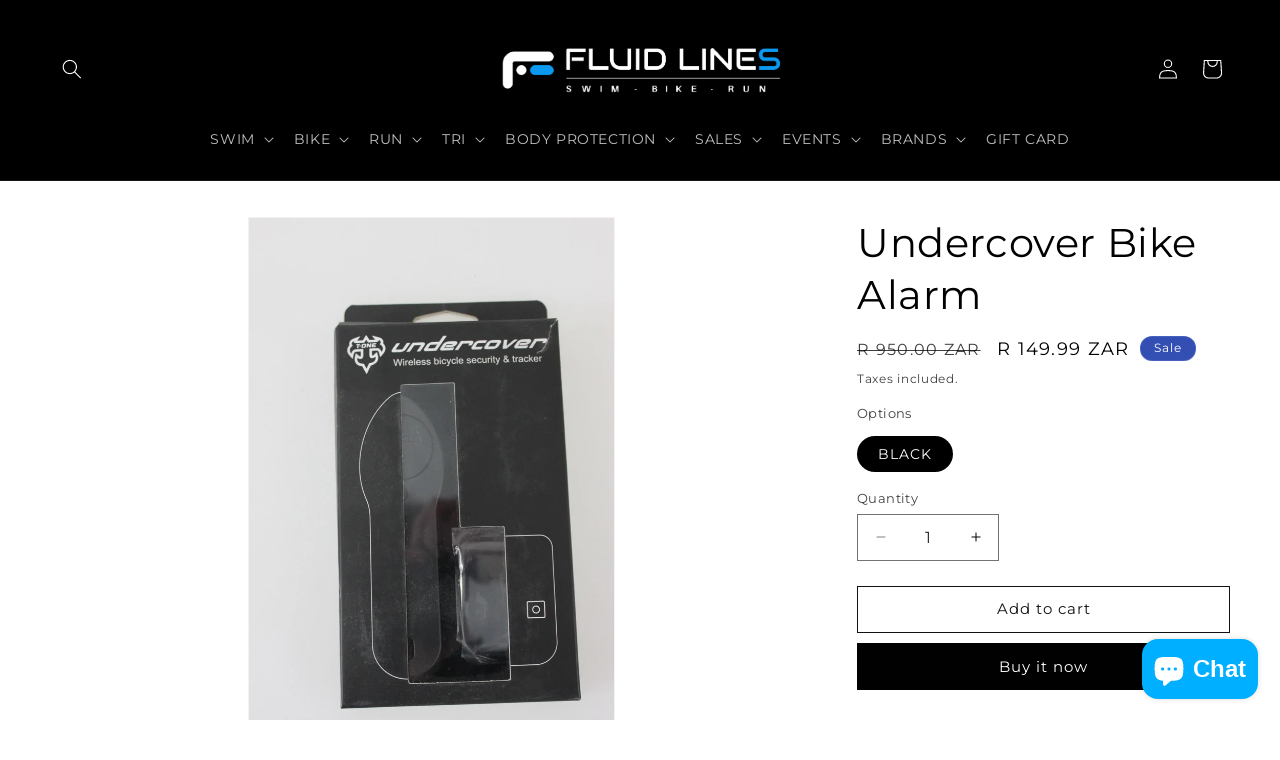

--- FILE ---
content_type: text/html; charset=utf-8
request_url: https://fluidlines.co.za/products/undercover-bike-alarm
body_size: 35775
content:
<!doctype html>
<html class="js" lang="en">
  <head>
    <meta charset="utf-8">
    <meta http-equiv="X-UA-Compatible" content="IE=edge">
    <meta name="viewport" content="width=device-width,initial-scale=1">
    <meta name="theme-color" content="">
    <link rel="canonical" href="https://fluidlines.co.za/products/undercover-bike-alarm"><link rel="icon" type="image/png" href="//fluidlines.co.za/cdn/shop/files/customcolor_icon_customcolor_background.png?crop=center&height=32&v=1761655094&width=32"><link rel="preconnect" href="https://fonts.shopifycdn.com" crossorigin><title>
      Undercover Bike Alarm
 &ndash; Fluidlines</title>

    

    

<meta property="og:site_name" content="Fluidlines">
<meta property="og:url" content="https://fluidlines.co.za/products/undercover-bike-alarm">
<meta property="og:title" content="Undercover Bike Alarm">
<meta property="og:type" content="product">
<meta property="og:description" content="Fluidlines offers major leading brands; Orca, XLAB, Profile design &amp; Vizi Swim. We pride ourselves in offering exceptional customer service "><meta property="og:image" content="http://fluidlines.co.za/cdn/shop/products/s-l1600_49984e61-5247-422e-bf7a-87ac70e393f2.jpg?v=1606295858">
  <meta property="og:image:secure_url" content="https://fluidlines.co.za/cdn/shop/products/s-l1600_49984e61-5247-422e-bf7a-87ac70e393f2.jpg?v=1606295858">
  <meta property="og:image:width" content="1066">
  <meta property="og:image:height" content="1600"><meta property="og:price:amount" content="149.99">
  <meta property="og:price:currency" content="ZAR"><meta name="twitter:site" content="@fluidlinesgroup"><meta name="twitter:card" content="summary_large_image">
<meta name="twitter:title" content="Undercover Bike Alarm">
<meta name="twitter:description" content="Fluidlines offers major leading brands; Orca, XLAB, Profile design &amp; Vizi Swim. We pride ourselves in offering exceptional customer service ">


    <script src="//fluidlines.co.za/cdn/shop/t/31/assets/constants.js?v=132983761750457495441722592484" defer="defer"></script>
    <script src="//fluidlines.co.za/cdn/shop/t/31/assets/pubsub.js?v=158357773527763999511722592484" defer="defer"></script>
    <script src="//fluidlines.co.za/cdn/shop/t/31/assets/global.js?v=88558128918567037191722592484" defer="defer"></script>
    <script src="//fluidlines.co.za/cdn/shop/t/31/assets/details-disclosure.js?v=13653116266235556501722592484" defer="defer"></script>
    <script src="//fluidlines.co.za/cdn/shop/t/31/assets/details-modal.js?v=25581673532751508451722592484" defer="defer"></script>
    <script src="//fluidlines.co.za/cdn/shop/t/31/assets/search-form.js?v=133129549252120666541722592484" defer="defer"></script><script src="//fluidlines.co.za/cdn/shop/t/31/assets/animations.js?v=88693664871331136111722592483" defer="defer"></script><script>window.performance && window.performance.mark && window.performance.mark('shopify.content_for_header.start');</script><meta name="google-site-verification" content="5AdyhH1cQBSxoeuj9vLI-lrGyJM5Vki-jYUtkwQ345U">
<meta id="shopify-digital-wallet" name="shopify-digital-wallet" content="/13679305/digital_wallets/dialog">
<link rel="alternate" type="application/json+oembed" href="https://fluidlines.co.za/products/undercover-bike-alarm.oembed">
<script async="async" src="/checkouts/internal/preloads.js?locale=en-ZA"></script>
<script id="shopify-features" type="application/json">{"accessToken":"d0d97505009cee44ecdb5f64c379120b","betas":["rich-media-storefront-analytics"],"domain":"fluidlines.co.za","predictiveSearch":true,"shopId":13679305,"locale":"en"}</script>
<script>var Shopify = Shopify || {};
Shopify.shop = "fluidlines-2.myshopify.com";
Shopify.locale = "en";
Shopify.currency = {"active":"ZAR","rate":"1.0"};
Shopify.country = "ZA";
Shopify.theme = {"name":"Updated copy of LIVE DAWN THEME","id":138262118566,"schema_name":"Dawn","schema_version":"15.0.2","theme_store_id":887,"role":"main"};
Shopify.theme.handle = "null";
Shopify.theme.style = {"id":null,"handle":null};
Shopify.cdnHost = "fluidlines.co.za/cdn";
Shopify.routes = Shopify.routes || {};
Shopify.routes.root = "/";</script>
<script type="module">!function(o){(o.Shopify=o.Shopify||{}).modules=!0}(window);</script>
<script>!function(o){function n(){var o=[];function n(){o.push(Array.prototype.slice.apply(arguments))}return n.q=o,n}var t=o.Shopify=o.Shopify||{};t.loadFeatures=n(),t.autoloadFeatures=n()}(window);</script>
<script id="shop-js-analytics" type="application/json">{"pageType":"product"}</script>
<script defer="defer" async type="module" src="//fluidlines.co.za/cdn/shopifycloud/shop-js/modules/v2/client.init-shop-cart-sync_C5BV16lS.en.esm.js"></script>
<script defer="defer" async type="module" src="//fluidlines.co.za/cdn/shopifycloud/shop-js/modules/v2/chunk.common_CygWptCX.esm.js"></script>
<script type="module">
  await import("//fluidlines.co.za/cdn/shopifycloud/shop-js/modules/v2/client.init-shop-cart-sync_C5BV16lS.en.esm.js");
await import("//fluidlines.co.za/cdn/shopifycloud/shop-js/modules/v2/chunk.common_CygWptCX.esm.js");

  window.Shopify.SignInWithShop?.initShopCartSync?.({"fedCMEnabled":true,"windoidEnabled":true});

</script>
<script>(function() {
  var isLoaded = false;
  function asyncLoad() {
    if (isLoaded) return;
    isLoaded = true;
    var urls = ["https:\/\/cdn1.stamped.io\/files\/widget.min.js?shop=fluidlines-2.myshopify.com","https:\/\/cdn.recovermycart.com\/scripts\/keepcart\/CartJS.min.js?shop=fluidlines-2.myshopify.com\u0026shop=fluidlines-2.myshopify.com","https:\/\/shy.elfsight.com\/p\/platform.js?shop=fluidlines-2.myshopify.com","https:\/\/cdn.shopify.com\/s\/files\/1\/0184\/4255\/1360\/files\/legal.v3.min.js?v=1634513809\u0026shop=fluidlines-2.myshopify.com","https:\/\/gcdn.incartupsell.com\/deecf-uzudX4qRK9pvokFnzzUu.js?c=1766035759\u0026shop=fluidlines-2.myshopify.com","\/\/cdn.shopify.com\/proxy\/d40cf33c3c51f7f7e69f367aaf3c067c279d110800a82c881ae402cc16abe1c6\/rebolt.webcontrive.com\/theme_files\/only_style.php?shop=fluidlines-2.myshopify.com\u0026sp-cache-control=cHVibGljLCBtYXgtYWdlPTkwMA","https:\/\/cdn-bundler.nice-team.net\/app\/js\/bundler.js?shop=fluidlines-2.myshopify.com","https:\/\/cdn.hextom.com\/js\/freeshippingbar.js?shop=fluidlines-2.myshopify.com","https:\/\/cdn.robinpro.gallery\/js\/client.js?v=5ad0431\u0026shop=fluidlines-2.myshopify.com"];
    for (var i = 0; i < urls.length; i++) {
      var s = document.createElement('script');
      s.type = 'text/javascript';
      s.async = true;
      s.src = urls[i];
      var x = document.getElementsByTagName('script')[0];
      x.parentNode.insertBefore(s, x);
    }
  };
  if(window.attachEvent) {
    window.attachEvent('onload', asyncLoad);
  } else {
    window.addEventListener('load', asyncLoad, false);
  }
})();</script>
<script id="__st">var __st={"a":13679305,"offset":7200,"reqid":"b13599f8-a293-4d12-bd43-ab3adaf62653-1768773881","pageurl":"fluidlines.co.za\/products\/undercover-bike-alarm","u":"c56f428d59eb","p":"product","rtyp":"product","rid":5966745075878};</script>
<script>window.ShopifyPaypalV4VisibilityTracking = true;</script>
<script id="captcha-bootstrap">!function(){'use strict';const t='contact',e='account',n='new_comment',o=[[t,t],['blogs',n],['comments',n],[t,'customer']],c=[[e,'customer_login'],[e,'guest_login'],[e,'recover_customer_password'],[e,'create_customer']],r=t=>t.map((([t,e])=>`form[action*='/${t}']:not([data-nocaptcha='true']) input[name='form_type'][value='${e}']`)).join(','),a=t=>()=>t?[...document.querySelectorAll(t)].map((t=>t.form)):[];function s(){const t=[...o],e=r(t);return a(e)}const i='password',u='form_key',d=['recaptcha-v3-token','g-recaptcha-response','h-captcha-response',i],f=()=>{try{return window.sessionStorage}catch{return}},m='__shopify_v',_=t=>t.elements[u];function p(t,e,n=!1){try{const o=window.sessionStorage,c=JSON.parse(o.getItem(e)),{data:r}=function(t){const{data:e,action:n}=t;return t[m]||n?{data:e,action:n}:{data:t,action:n}}(c);for(const[e,n]of Object.entries(r))t.elements[e]&&(t.elements[e].value=n);n&&o.removeItem(e)}catch(o){console.error('form repopulation failed',{error:o})}}const l='form_type',E='cptcha';function T(t){t.dataset[E]=!0}const w=window,h=w.document,L='Shopify',v='ce_forms',y='captcha';let A=!1;((t,e)=>{const n=(g='f06e6c50-85a8-45c8-87d0-21a2b65856fe',I='https://cdn.shopify.com/shopifycloud/storefront-forms-hcaptcha/ce_storefront_forms_captcha_hcaptcha.v1.5.2.iife.js',D={infoText:'Protected by hCaptcha',privacyText:'Privacy',termsText:'Terms'},(t,e,n)=>{const o=w[L][v],c=o.bindForm;if(c)return c(t,g,e,D).then(n);var r;o.q.push([[t,g,e,D],n]),r=I,A||(h.body.append(Object.assign(h.createElement('script'),{id:'captcha-provider',async:!0,src:r})),A=!0)});var g,I,D;w[L]=w[L]||{},w[L][v]=w[L][v]||{},w[L][v].q=[],w[L][y]=w[L][y]||{},w[L][y].protect=function(t,e){n(t,void 0,e),T(t)},Object.freeze(w[L][y]),function(t,e,n,w,h,L){const[v,y,A,g]=function(t,e,n){const i=e?o:[],u=t?c:[],d=[...i,...u],f=r(d),m=r(i),_=r(d.filter((([t,e])=>n.includes(e))));return[a(f),a(m),a(_),s()]}(w,h,L),I=t=>{const e=t.target;return e instanceof HTMLFormElement?e:e&&e.form},D=t=>v().includes(t);t.addEventListener('submit',(t=>{const e=I(t);if(!e)return;const n=D(e)&&!e.dataset.hcaptchaBound&&!e.dataset.recaptchaBound,o=_(e),c=g().includes(e)&&(!o||!o.value);(n||c)&&t.preventDefault(),c&&!n&&(function(t){try{if(!f())return;!function(t){const e=f();if(!e)return;const n=_(t);if(!n)return;const o=n.value;o&&e.removeItem(o)}(t);const e=Array.from(Array(32),(()=>Math.random().toString(36)[2])).join('');!function(t,e){_(t)||t.append(Object.assign(document.createElement('input'),{type:'hidden',name:u})),t.elements[u].value=e}(t,e),function(t,e){const n=f();if(!n)return;const o=[...t.querySelectorAll(`input[type='${i}']`)].map((({name:t})=>t)),c=[...d,...o],r={};for(const[a,s]of new FormData(t).entries())c.includes(a)||(r[a]=s);n.setItem(e,JSON.stringify({[m]:1,action:t.action,data:r}))}(t,e)}catch(e){console.error('failed to persist form',e)}}(e),e.submit())}));const S=(t,e)=>{t&&!t.dataset[E]&&(n(t,e.some((e=>e===t))),T(t))};for(const o of['focusin','change'])t.addEventListener(o,(t=>{const e=I(t);D(e)&&S(e,y())}));const B=e.get('form_key'),M=e.get(l),P=B&&M;t.addEventListener('DOMContentLoaded',(()=>{const t=y();if(P)for(const e of t)e.elements[l].value===M&&p(e,B);[...new Set([...A(),...v().filter((t=>'true'===t.dataset.shopifyCaptcha))])].forEach((e=>S(e,t)))}))}(h,new URLSearchParams(w.location.search),n,t,e,['guest_login'])})(!0,!0)}();</script>
<script integrity="sha256-4kQ18oKyAcykRKYeNunJcIwy7WH5gtpwJnB7kiuLZ1E=" data-source-attribution="shopify.loadfeatures" defer="defer" src="//fluidlines.co.za/cdn/shopifycloud/storefront/assets/storefront/load_feature-a0a9edcb.js" crossorigin="anonymous"></script>
<script data-source-attribution="shopify.dynamic_checkout.dynamic.init">var Shopify=Shopify||{};Shopify.PaymentButton=Shopify.PaymentButton||{isStorefrontPortableWallets:!0,init:function(){window.Shopify.PaymentButton.init=function(){};var t=document.createElement("script");t.src="https://fluidlines.co.za/cdn/shopifycloud/portable-wallets/latest/portable-wallets.en.js",t.type="module",document.head.appendChild(t)}};
</script>
<script data-source-attribution="shopify.dynamic_checkout.buyer_consent">
  function portableWalletsHideBuyerConsent(e){var t=document.getElementById("shopify-buyer-consent"),n=document.getElementById("shopify-subscription-policy-button");t&&n&&(t.classList.add("hidden"),t.setAttribute("aria-hidden","true"),n.removeEventListener("click",e))}function portableWalletsShowBuyerConsent(e){var t=document.getElementById("shopify-buyer-consent"),n=document.getElementById("shopify-subscription-policy-button");t&&n&&(t.classList.remove("hidden"),t.removeAttribute("aria-hidden"),n.addEventListener("click",e))}window.Shopify?.PaymentButton&&(window.Shopify.PaymentButton.hideBuyerConsent=portableWalletsHideBuyerConsent,window.Shopify.PaymentButton.showBuyerConsent=portableWalletsShowBuyerConsent);
</script>
<script>
  function portableWalletsCleanup(e){e&&e.src&&console.error("Failed to load portable wallets script "+e.src);var t=document.querySelectorAll("shopify-accelerated-checkout .shopify-payment-button__skeleton, shopify-accelerated-checkout-cart .wallet-cart-button__skeleton"),e=document.getElementById("shopify-buyer-consent");for(let e=0;e<t.length;e++)t[e].remove();e&&e.remove()}function portableWalletsNotLoadedAsModule(e){e instanceof ErrorEvent&&"string"==typeof e.message&&e.message.includes("import.meta")&&"string"==typeof e.filename&&e.filename.includes("portable-wallets")&&(window.removeEventListener("error",portableWalletsNotLoadedAsModule),window.Shopify.PaymentButton.failedToLoad=e,"loading"===document.readyState?document.addEventListener("DOMContentLoaded",window.Shopify.PaymentButton.init):window.Shopify.PaymentButton.init())}window.addEventListener("error",portableWalletsNotLoadedAsModule);
</script>

<script type="module" src="https://fluidlines.co.za/cdn/shopifycloud/portable-wallets/latest/portable-wallets.en.js" onError="portableWalletsCleanup(this)" crossorigin="anonymous"></script>
<script nomodule>
  document.addEventListener("DOMContentLoaded", portableWalletsCleanup);
</script>

<link id="shopify-accelerated-checkout-styles" rel="stylesheet" media="screen" href="https://fluidlines.co.za/cdn/shopifycloud/portable-wallets/latest/accelerated-checkout-backwards-compat.css" crossorigin="anonymous">
<style id="shopify-accelerated-checkout-cart">
        #shopify-buyer-consent {
  margin-top: 1em;
  display: inline-block;
  width: 100%;
}

#shopify-buyer-consent.hidden {
  display: none;
}

#shopify-subscription-policy-button {
  background: none;
  border: none;
  padding: 0;
  text-decoration: underline;
  font-size: inherit;
  cursor: pointer;
}

#shopify-subscription-policy-button::before {
  box-shadow: none;
}

      </style>
<script id="sections-script" data-sections="header" defer="defer" src="//fluidlines.co.za/cdn/shop/t/31/compiled_assets/scripts.js?10976"></script>
<script>window.performance && window.performance.mark && window.performance.mark('shopify.content_for_header.end');</script>


    <style data-shopify>
      @font-face {
  font-family: Montserrat;
  font-weight: 400;
  font-style: normal;
  font-display: swap;
  src: url("//fluidlines.co.za/cdn/fonts/montserrat/montserrat_n4.81949fa0ac9fd2021e16436151e8eaa539321637.woff2") format("woff2"),
       url("//fluidlines.co.za/cdn/fonts/montserrat/montserrat_n4.a6c632ca7b62da89c3594789ba828388aac693fe.woff") format("woff");
}

      @font-face {
  font-family: Montserrat;
  font-weight: 700;
  font-style: normal;
  font-display: swap;
  src: url("//fluidlines.co.za/cdn/fonts/montserrat/montserrat_n7.3c434e22befd5c18a6b4afadb1e3d77c128c7939.woff2") format("woff2"),
       url("//fluidlines.co.za/cdn/fonts/montserrat/montserrat_n7.5d9fa6e2cae713c8fb539a9876489d86207fe957.woff") format("woff");
}

      @font-face {
  font-family: Montserrat;
  font-weight: 400;
  font-style: italic;
  font-display: swap;
  src: url("//fluidlines.co.za/cdn/fonts/montserrat/montserrat_i4.5a4ea298b4789e064f62a29aafc18d41f09ae59b.woff2") format("woff2"),
       url("//fluidlines.co.za/cdn/fonts/montserrat/montserrat_i4.072b5869c5e0ed5b9d2021e4c2af132e16681ad2.woff") format("woff");
}

      @font-face {
  font-family: Montserrat;
  font-weight: 700;
  font-style: italic;
  font-display: swap;
  src: url("//fluidlines.co.za/cdn/fonts/montserrat/montserrat_i7.a0d4a463df4f146567d871890ffb3c80408e7732.woff2") format("woff2"),
       url("//fluidlines.co.za/cdn/fonts/montserrat/montserrat_i7.f6ec9f2a0681acc6f8152c40921d2a4d2e1a2c78.woff") format("woff");
}

      @font-face {
  font-family: Montserrat;
  font-weight: 400;
  font-style: normal;
  font-display: swap;
  src: url("//fluidlines.co.za/cdn/fonts/montserrat/montserrat_n4.81949fa0ac9fd2021e16436151e8eaa539321637.woff2") format("woff2"),
       url("//fluidlines.co.za/cdn/fonts/montserrat/montserrat_n4.a6c632ca7b62da89c3594789ba828388aac693fe.woff") format("woff");
}


      
        :root,
        .color-scheme-1 {
          --color-background: 255,255,255;
        
          --gradient-background: #ffffff;
        

        

        --color-foreground: 0,0,0;
        --color-background-contrast: 191,191,191;
        --color-shadow: 18,18,18;
        --color-button: 0,0,0;
        --color-button-text: 255,255,255;
        --color-secondary-button: 255,255,255;
        --color-secondary-button-text: 18,18,18;
        --color-link: 18,18,18;
        --color-badge-foreground: 0,0,0;
        --color-badge-background: 255,255,255;
        --color-badge-border: 0,0,0;
        --payment-terms-background-color: rgb(255 255 255);
      }
      
        
        .color-scheme-2 {
          --color-background: 255,255,255;
        
          --gradient-background: #ffffff;
        

        

        --color-foreground: 0,0,0;
        --color-background-contrast: 191,191,191;
        --color-shadow: 0,0,0;
        --color-button: 0,0,0;
        --color-button-text: 255,255,255;
        --color-secondary-button: 255,255,255;
        --color-secondary-button-text: 0,0,0;
        --color-link: 0,0,0;
        --color-badge-foreground: 0,0,0;
        --color-badge-background: 255,255,255;
        --color-badge-border: 0,0,0;
        --payment-terms-background-color: rgb(255 255 255);
      }
      
        
        .color-scheme-3 {
          --color-background: 0,0,0;
        
          --gradient-background: #000000;
        

        

        --color-foreground: 255,255,255;
        --color-background-contrast: 128,128,128;
        --color-shadow: 18,18,18;
        --color-button: 255,255,255;
        --color-button-text: 0,0,0;
        --color-secondary-button: 0,0,0;
        --color-secondary-button-text: 255,255,255;
        --color-link: 255,255,255;
        --color-badge-foreground: 255,255,255;
        --color-badge-background: 0,0,0;
        --color-badge-border: 255,255,255;
        --payment-terms-background-color: rgb(0 0 0);
      }
      
        
        .color-scheme-4 {
          --color-background: 18,18,18;
        
          --gradient-background: #121212;
        

        

        --color-foreground: 255,255,255;
        --color-background-contrast: 146,146,146;
        --color-shadow: 18,18,18;
        --color-button: 255,255,255;
        --color-button-text: 18,18,18;
        --color-secondary-button: 18,18,18;
        --color-secondary-button-text: 255,255,255;
        --color-link: 255,255,255;
        --color-badge-foreground: 255,255,255;
        --color-badge-background: 18,18,18;
        --color-badge-border: 255,255,255;
        --payment-terms-background-color: rgb(18 18 18);
      }
      
        
        .color-scheme-5 {
          --color-background: 51,79,180;
        
          --gradient-background: #334fb4;
        

        

        --color-foreground: 255,255,255;
        --color-background-contrast: 23,35,81;
        --color-shadow: 18,18,18;
        --color-button: 255,255,255;
        --color-button-text: 51,79,180;
        --color-secondary-button: 51,79,180;
        --color-secondary-button-text: 255,255,255;
        --color-link: 255,255,255;
        --color-badge-foreground: 255,255,255;
        --color-badge-background: 51,79,180;
        --color-badge-border: 255,255,255;
        --payment-terms-background-color: rgb(51 79 180);
      }
      

      body, .color-scheme-1, .color-scheme-2, .color-scheme-3, .color-scheme-4, .color-scheme-5 {
        color: rgba(var(--color-foreground), 0.75);
        background-color: rgb(var(--color-background));
      }

      :root {
        --font-body-family: Montserrat, sans-serif;
        --font-body-style: normal;
        --font-body-weight: 400;
        --font-body-weight-bold: 700;

        --font-heading-family: Montserrat, sans-serif;
        --font-heading-style: normal;
        --font-heading-weight: 400;

        --font-body-scale: 1.0;
        --font-heading-scale: 1.0;

        --media-padding: px;
        --media-border-opacity: 0.05;
        --media-border-width: 1px;
        --media-radius: 0px;
        --media-shadow-opacity: 0.0;
        --media-shadow-horizontal-offset: 0px;
        --media-shadow-vertical-offset: 0px;
        --media-shadow-blur-radius: 0px;
        --media-shadow-visible: 0;

        --page-width: 140rem;
        --page-width-margin: 0rem;

        --product-card-image-padding: 0.0rem;
        --product-card-corner-radius: 0.0rem;
        --product-card-text-alignment: left;
        --product-card-border-width: 0.0rem;
        --product-card-border-opacity: 0.0;
        --product-card-shadow-opacity: 0.1;
        --product-card-shadow-visible: 1;
        --product-card-shadow-horizontal-offset: 0.0rem;
        --product-card-shadow-vertical-offset: 0.0rem;
        --product-card-shadow-blur-radius: 0.0rem;

        --collection-card-image-padding: 0.0rem;
        --collection-card-corner-radius: 0.0rem;
        --collection-card-text-alignment: left;
        --collection-card-border-width: 0.0rem;
        --collection-card-border-opacity: 0.0;
        --collection-card-shadow-opacity: 0.1;
        --collection-card-shadow-visible: 1;
        --collection-card-shadow-horizontal-offset: 0.0rem;
        --collection-card-shadow-vertical-offset: 0.0rem;
        --collection-card-shadow-blur-radius: 0.0rem;

        --blog-card-image-padding: 0.0rem;
        --blog-card-corner-radius: 0.0rem;
        --blog-card-text-alignment: left;
        --blog-card-border-width: 0.0rem;
        --blog-card-border-opacity: 0.0;
        --blog-card-shadow-opacity: 0.1;
        --blog-card-shadow-visible: 1;
        --blog-card-shadow-horizontal-offset: 0.0rem;
        --blog-card-shadow-vertical-offset: 0.0rem;
        --blog-card-shadow-blur-radius: 0.0rem;

        --badge-corner-radius: 4.0rem;

        --popup-border-width: 1px;
        --popup-border-opacity: 0.1;
        --popup-corner-radius: 0px;
        --popup-shadow-opacity: 0.0;
        --popup-shadow-horizontal-offset: 0px;
        --popup-shadow-vertical-offset: 0px;
        --popup-shadow-blur-radius: 0px;

        --drawer-border-width: 1px;
        --drawer-border-opacity: 0.1;
        --drawer-shadow-opacity: 0.0;
        --drawer-shadow-horizontal-offset: 0px;
        --drawer-shadow-vertical-offset: 0px;
        --drawer-shadow-blur-radius: 0px;

        --spacing-sections-desktop: 0px;
        --spacing-sections-mobile: 0px;

        --grid-desktop-vertical-spacing: 8px;
        --grid-desktop-horizontal-spacing: 8px;
        --grid-mobile-vertical-spacing: 4px;
        --grid-mobile-horizontal-spacing: 4px;

        --text-boxes-border-opacity: 0.0;
        --text-boxes-border-width: 0px;
        --text-boxes-radius: 0px;
        --text-boxes-shadow-opacity: 0.0;
        --text-boxes-shadow-visible: 0;
        --text-boxes-shadow-horizontal-offset: 0px;
        --text-boxes-shadow-vertical-offset: 0px;
        --text-boxes-shadow-blur-radius: 0px;

        --buttons-radius: 0px;
        --buttons-radius-outset: 0px;
        --buttons-border-width: 1px;
        --buttons-border-opacity: 1.0;
        --buttons-shadow-opacity: 0.0;
        --buttons-shadow-visible: 0;
        --buttons-shadow-horizontal-offset: 0px;
        --buttons-shadow-vertical-offset: 0px;
        --buttons-shadow-blur-radius: 0px;
        --buttons-border-offset: 0px;

        --inputs-radius: 0px;
        --inputs-border-width: 1px;
        --inputs-border-opacity: 0.55;
        --inputs-shadow-opacity: 0.0;
        --inputs-shadow-horizontal-offset: 0px;
        --inputs-margin-offset: 0px;
        --inputs-shadow-vertical-offset: 0px;
        --inputs-shadow-blur-radius: 0px;
        --inputs-radius-outset: 0px;

        --variant-pills-radius: 40px;
        --variant-pills-border-width: 1px;
        --variant-pills-border-opacity: 0.55;
        --variant-pills-shadow-opacity: 0.0;
        --variant-pills-shadow-horizontal-offset: 0px;
        --variant-pills-shadow-vertical-offset: 0px;
        --variant-pills-shadow-blur-radius: 0px;
      }

      *,
      *::before,
      *::after {
        box-sizing: inherit;
      }

      html {
        box-sizing: border-box;
        font-size: calc(var(--font-body-scale) * 62.5%);
        height: 100%;
      }

      body {
        display: grid;
        grid-template-rows: auto auto 1fr auto;
        grid-template-columns: 100%;
        min-height: 100%;
        margin: 0;
        font-size: 1.5rem;
        letter-spacing: 0.06rem;
        line-height: calc(1 + 0.8 / var(--font-body-scale));
        font-family: var(--font-body-family);
        font-style: var(--font-body-style);
        font-weight: var(--font-body-weight);
      }

      @media screen and (min-width: 750px) {
        body {
          font-size: 1.6rem;
        }
      }
    </style>

    <link href="//fluidlines.co.za/cdn/shop/t/31/assets/base.css?v=139572544355086235241757498453" rel="stylesheet" type="text/css" media="all" />
    <link rel="stylesheet" href="//fluidlines.co.za/cdn/shop/t/31/assets/component-cart-items.css?v=127384614032664249911722592484" media="print" onload="this.media='all'"><link href="//fluidlines.co.za/cdn/shop/t/31/assets/component-cart-drawer.css?v=19530961819213608911722592484" rel="stylesheet" type="text/css" media="all" />
      <link href="//fluidlines.co.za/cdn/shop/t/31/assets/component-cart.css?v=165982380921400067651722592484" rel="stylesheet" type="text/css" media="all" />
      <link href="//fluidlines.co.za/cdn/shop/t/31/assets/component-totals.css?v=15906652033866631521722592484" rel="stylesheet" type="text/css" media="all" />
      <link href="//fluidlines.co.za/cdn/shop/t/31/assets/component-price.css?v=70172745017360139101722592484" rel="stylesheet" type="text/css" media="all" />
      <link href="//fluidlines.co.za/cdn/shop/t/31/assets/component-discounts.css?v=152760482443307489271722592484" rel="stylesheet" type="text/css" media="all" />

      <link rel="preload" as="font" href="//fluidlines.co.za/cdn/fonts/montserrat/montserrat_n4.81949fa0ac9fd2021e16436151e8eaa539321637.woff2" type="font/woff2" crossorigin>
      

      <link rel="preload" as="font" href="//fluidlines.co.za/cdn/fonts/montserrat/montserrat_n4.81949fa0ac9fd2021e16436151e8eaa539321637.woff2" type="font/woff2" crossorigin>
      
<link href="//fluidlines.co.za/cdn/shop/t/31/assets/component-localization-form.css?v=120620094879297847921722592484" rel="stylesheet" type="text/css" media="all" />
      <script src="//fluidlines.co.za/cdn/shop/t/31/assets/localization-form.js?v=144176611646395275351722592484" defer="defer"></script><link
        rel="stylesheet"
        href="//fluidlines.co.za/cdn/shop/t/31/assets/component-predictive-search.css?v=118923337488134913561722592484"
        media="print"
        onload="this.media='all'"
      ><script>
      if (Shopify.designMode) {
        document.documentElement.classList.add('shopify-design-mode');
      }
    </script>
  


<script>
  document.addEventListener("DOMContentLoaded", function(event) {
    const style = document.getElementById('wsg-custom-style');
    if (typeof window.isWsgCustomer != "undefined" && isWsgCustomer) {
      style.innerHTML = `
        ${style.innerHTML} 
        /* A friend of hideWsg - this will _show_ only for wsg customers. Add class to an element to use */
        .showWsg {
          display: unset;
        }
        /* wholesale only CSS */
        .additional-checkout-buttons, .shopify-payment-button {
          display: none !important;
        }
        .wsg-proxy-container select {
          background-color: 
          ${
        document.querySelector('input').style.backgroundColor
          ? document.querySelector('input').style.backgroundColor
          : 'white'
        } !important;
        }
      `;
    } else {
      style.innerHTML = `
        ${style.innerHTML}
        /* Add CSS rules here for NOT wsg customers - great to hide elements from retail when we can't access the code driving the element */
        
      `;
    }

    if (typeof window.embedButtonBg !== undefined && typeof window.embedButtonText !== undefined && window.embedButtonBg !== window.embedButtonText) {
      style.innerHTML = `
        ${style.innerHTML}
        .wsg-button-fix {
          background: ${embedButtonBg} !important;
          border-color: ${embedButtonBg} !important;
          color: ${embedButtonText} !important;
        }
      `;
    }

    // =========================
    //         CUSTOM JS
    // ==========================
    if (document.querySelector(".wsg-proxy-container")) {
      initNodeObserver(wsgCustomJs);
    }
  })

  function wsgCustomJs() {

    // update button classes
    const button = document.querySelectorAll(".wsg-button-fix");
    let buttonClass = "xxButtonClassesHerexx";
    buttonClass = buttonClass.split(" ");
    for (let i = 0; i < button.length; i++) {
      button[i].classList.add(... buttonClass);
    }

    // wsgCustomJs window placeholder
    // update secondary btn color on proxy cart
    if (document.getElementById("wsg-checkout-one")) {
      const checkoutButton = document.getElementById("wsg-checkout-one");
      let wsgBtnColor = window.getComputedStyle(checkoutButton).backgroundColor;
      let wsgBtnBackground = "none";
      let wsgBtnBorder = "thin solid " + wsgBtnColor;
      let wsgBtnPadding = window.getComputedStyle(checkoutButton).padding;
      let spofBtn = document.querySelectorAll(".spof-btn");
      for (let i = 0; i < spofBtn.length; i++) {
        spofBtn[i].style.background = wsgBtnBackground;
        spofBtn[i].style.color = wsgBtnColor;
        spofBtn[i].style.border = wsgBtnBorder;
        spofBtn[i].style.padding = wsgBtnPadding;
      }
    }

    // update Quick Order Form label
    if (typeof window.embedSPOFLabel != "undefined" && embedSPOFLabel) {
      document.querySelectorAll(".spof-btn").forEach(function(spofBtn) {
        spofBtn.removeAttribute("data-translation-selector");
        spofBtn.innerHTML = embedSPOFLabel;
      });
    }
  }

  function initNodeObserver(onChangeNodeCallback) {

    // Select the node that will be observed for mutations
    const targetNode = document.querySelector(".wsg-proxy-container");

    // Options for the observer (which mutations to observe)
    const config = {
      attributes: true,
      childList: true,
      subtree: true
    };

    // Callback function to execute when mutations are observed
    const callback = function(mutationsList, observer) {
      for (const mutation of mutationsList) {
        if (mutation.type === 'childList') {
          onChangeNodeCallback();
          observer.disconnect();
        }
      }
    };

    // Create an observer instance linked to the callback function
    const observer = new MutationObserver(callback);

    // Start observing the target node for configured mutations
    observer.observe(targetNode, config);
  }
</script>


<style id="wsg-custom-style">
  /* A friend of hideWsg - this will _show_ only for wsg customers. Add class to an element to use */
  .showWsg {
    display: none;
  }
  /* Signup/login */
  #wsg-signup select,
  #wsg-signup input,
  #wsg-signup textarea {
    height: 46px;
    border: thin solid #d1d1d1;
    padding: 6px 10px;
  }
  #wsg-signup textarea {
    min-height: 100px;
  }
  .wsg-login-input {
    height: 46px;
    border: thin solid #d1d1d1;
    padding: 6px 10px;
  }
  #wsg-signup select {
  }
/*   Quick Order Form */
  .wsg-table td {
    border: none;
    min-width: 150px;
  }
  .wsg-table tr {
    border-bottom: thin solid #d1d1d1; 
    border-left: none;
  }
  .wsg-table input[type="number"] {
    border: thin solid #d1d1d1;
    padding: 5px 15px;
    min-height: 42px;
  }
  #wsg-spof-link a {
    text-decoration: inherit;
    color: inherit;
  }
  .wsg-proxy-container {
    margin-top: 0% !important;
  }
  @media screen and (max-width:768px){
    .wsg-proxy-container .wsg-table input[type="number"] {
        max-width: 80%; 
    }
    .wsg-center img {
      width: 50px !important;
    }
    .wsg-variant-price-area {
      min-width: 70px !important;
    }
  }
  /* Submit button */
  #wsg-cart-update{
    padding: 8px 10px;
    min-height: 45px;
    max-width: 100% !important;
  }
  .wsg-table {
    background: inherit !important;
  }
  .wsg-spof-container-main {
    background: inherit !important;
  }
  /* General fixes */
  .wsg-hide-prices {
    opacity: 0;
  }
  .wsg-ws-only .button {
    margin: 0;
  }
</style>
<!-- BEGIN app block: shopify://apps/bundler/blocks/bundler-script-append/7a6ae1b8-3b16-449b-8429-8bb89a62c664 --><script defer="defer">
	/**	Bundler script loader, version number: 2.0 */
	(function(){
		var loadScript=function(a,b){var c=document.createElement("script");c.type="text/javascript",c.readyState?c.onreadystatechange=function(){("loaded"==c.readyState||"complete"==c.readyState)&&(c.onreadystatechange=null,b())}:c.onload=function(){b()},c.src=a,document.getElementsByTagName("head")[0].appendChild(c)};
		appendScriptUrl('fluidlines-2.myshopify.com');

		// get script url and append timestamp of last change
		function appendScriptUrl(shop) {

			var timeStamp = Math.floor(Date.now() / (1000*1*1));
			var timestampUrl = 'https://bundler.nice-team.net/app/shop/status/'+shop+'.js?'+timeStamp;

			loadScript(timestampUrl, function() {
				// append app script
				if (typeof bundler_settings_updated == 'undefined') {
					console.log('settings are undefined');
					bundler_settings_updated = 'default-by-script';
				}
				var scriptUrl = "https://cdn-bundler.nice-team.net/app/js/bundler-script.js?shop="+shop+"&"+bundler_settings_updated;
				loadScript(scriptUrl, function(){});
			});
		}
	})();

	var BndlrScriptAppended = true;
	
</script>

<!-- END app block --><!-- BEGIN app block: shopify://apps/rt-terms-and-conditions-box/blocks/app-embed/17661ca5-aeea-41b9-8091-d8f7233e8b22 --><script type='text/javascript'>
  window.roarJs = window.roarJs || {};
      roarJs.LegalConfig = {
          metafields: {
          shop: "fluidlines-2.myshopify.com",
          settings: {"enabled":"1","param":{"message":"I have read and agreed with the {link}","error_message":"Please agree to the terms and conditions before making a purchase!","error_display":"dialog","greeting":{"enabled":"0","message":"Please agree to the T\u0026C before purchasing!","delay":"1"},"link_order":["link"],"links":{"link":{"label":"terms and conditions.","target":"_blank","url":"https:\/\/fluidlines-2.myshopify.com\/policies\/terms-of-service","policy":"terms-of-service"}},"force_enabled":"0","optional":"0","optional_message_enabled":"0","optional_message_value":"Thank you! The page will be moved to the checkout page.","optional_checkbox_hidden":"0","time_enabled":"1","time_label":"Agreed to the Terms and Conditions on","checkbox":"1"},"popup":{"title":"Terms and Conditions","width":"600","button":"Process to Checkout","icon_color":"#197bbd"},"style":{"checkbox":{"size":"20","color":"#0075ff"},"message":{"font":"inherit","size":"13","customized":{"enabled":"1","color":"#007ace","accent":"#0075ff","error":"#de3618"},"align":"inherit","padding":{"top":"0","right":"0","bottom":"0","left":"0"}}},"only1":"true","installer":[]},
          moneyFormat: "R {{amount}}"
      }
  }
</script>
<script src='https://cdn.shopify.com/extensions/019a2c75-764c-7925-b253-e24466484d41/legal-7/assets/legal.js' defer></script>


<!-- END app block --><script src="https://cdn.shopify.com/extensions/7bc9bb47-adfa-4267-963e-cadee5096caf/inbox-1252/assets/inbox-chat-loader.js" type="text/javascript" defer="defer"></script>
<script src="https://cdn.shopify.com/extensions/019bc5da-5ba6-7e9a-9888-a6222a70d7c3/js-client-214/assets/pushowl-shopify.js" type="text/javascript" defer="defer"></script>
<link href="https://cdn.shopify.com/extensions/019a2c75-764c-7925-b253-e24466484d41/legal-7/assets/legal.css" rel="stylesheet" type="text/css" media="all">
<script src="https://cdn.shopify.com/extensions/019bc634-a0da-7fa2-9271-f5ff795629c3/netwise-b2b-165/assets/netwise-widget.min.js" type="text/javascript" defer="defer"></script>
<link href="https://monorail-edge.shopifysvc.com" rel="dns-prefetch">
<script>(function(){if ("sendBeacon" in navigator && "performance" in window) {try {var session_token_from_headers = performance.getEntriesByType('navigation')[0].serverTiming.find(x => x.name == '_s').description;} catch {var session_token_from_headers = undefined;}var session_cookie_matches = document.cookie.match(/_shopify_s=([^;]*)/);var session_token_from_cookie = session_cookie_matches && session_cookie_matches.length === 2 ? session_cookie_matches[1] : "";var session_token = session_token_from_headers || session_token_from_cookie || "";function handle_abandonment_event(e) {var entries = performance.getEntries().filter(function(entry) {return /monorail-edge.shopifysvc.com/.test(entry.name);});if (!window.abandonment_tracked && entries.length === 0) {window.abandonment_tracked = true;var currentMs = Date.now();var navigation_start = performance.timing.navigationStart;var payload = {shop_id: 13679305,url: window.location.href,navigation_start,duration: currentMs - navigation_start,session_token,page_type: "product"};window.navigator.sendBeacon("https://monorail-edge.shopifysvc.com/v1/produce", JSON.stringify({schema_id: "online_store_buyer_site_abandonment/1.1",payload: payload,metadata: {event_created_at_ms: currentMs,event_sent_at_ms: currentMs}}));}}window.addEventListener('pagehide', handle_abandonment_event);}}());</script>
<script id="web-pixels-manager-setup">(function e(e,d,r,n,o){if(void 0===o&&(o={}),!Boolean(null===(a=null===(i=window.Shopify)||void 0===i?void 0:i.analytics)||void 0===a?void 0:a.replayQueue)){var i,a;window.Shopify=window.Shopify||{};var t=window.Shopify;t.analytics=t.analytics||{};var s=t.analytics;s.replayQueue=[],s.publish=function(e,d,r){return s.replayQueue.push([e,d,r]),!0};try{self.performance.mark("wpm:start")}catch(e){}var l=function(){var e={modern:/Edge?\/(1{2}[4-9]|1[2-9]\d|[2-9]\d{2}|\d{4,})\.\d+(\.\d+|)|Firefox\/(1{2}[4-9]|1[2-9]\d|[2-9]\d{2}|\d{4,})\.\d+(\.\d+|)|Chrom(ium|e)\/(9{2}|\d{3,})\.\d+(\.\d+|)|(Maci|X1{2}).+ Version\/(15\.\d+|(1[6-9]|[2-9]\d|\d{3,})\.\d+)([,.]\d+|)( \(\w+\)|)( Mobile\/\w+|) Safari\/|Chrome.+OPR\/(9{2}|\d{3,})\.\d+\.\d+|(CPU[ +]OS|iPhone[ +]OS|CPU[ +]iPhone|CPU IPhone OS|CPU iPad OS)[ +]+(15[._]\d+|(1[6-9]|[2-9]\d|\d{3,})[._]\d+)([._]\d+|)|Android:?[ /-](13[3-9]|1[4-9]\d|[2-9]\d{2}|\d{4,})(\.\d+|)(\.\d+|)|Android.+Firefox\/(13[5-9]|1[4-9]\d|[2-9]\d{2}|\d{4,})\.\d+(\.\d+|)|Android.+Chrom(ium|e)\/(13[3-9]|1[4-9]\d|[2-9]\d{2}|\d{4,})\.\d+(\.\d+|)|SamsungBrowser\/([2-9]\d|\d{3,})\.\d+/,legacy:/Edge?\/(1[6-9]|[2-9]\d|\d{3,})\.\d+(\.\d+|)|Firefox\/(5[4-9]|[6-9]\d|\d{3,})\.\d+(\.\d+|)|Chrom(ium|e)\/(5[1-9]|[6-9]\d|\d{3,})\.\d+(\.\d+|)([\d.]+$|.*Safari\/(?![\d.]+ Edge\/[\d.]+$))|(Maci|X1{2}).+ Version\/(10\.\d+|(1[1-9]|[2-9]\d|\d{3,})\.\d+)([,.]\d+|)( \(\w+\)|)( Mobile\/\w+|) Safari\/|Chrome.+OPR\/(3[89]|[4-9]\d|\d{3,})\.\d+\.\d+|(CPU[ +]OS|iPhone[ +]OS|CPU[ +]iPhone|CPU IPhone OS|CPU iPad OS)[ +]+(10[._]\d+|(1[1-9]|[2-9]\d|\d{3,})[._]\d+)([._]\d+|)|Android:?[ /-](13[3-9]|1[4-9]\d|[2-9]\d{2}|\d{4,})(\.\d+|)(\.\d+|)|Mobile Safari.+OPR\/([89]\d|\d{3,})\.\d+\.\d+|Android.+Firefox\/(13[5-9]|1[4-9]\d|[2-9]\d{2}|\d{4,})\.\d+(\.\d+|)|Android.+Chrom(ium|e)\/(13[3-9]|1[4-9]\d|[2-9]\d{2}|\d{4,})\.\d+(\.\d+|)|Android.+(UC? ?Browser|UCWEB|U3)[ /]?(15\.([5-9]|\d{2,})|(1[6-9]|[2-9]\d|\d{3,})\.\d+)\.\d+|SamsungBrowser\/(5\.\d+|([6-9]|\d{2,})\.\d+)|Android.+MQ{2}Browser\/(14(\.(9|\d{2,})|)|(1[5-9]|[2-9]\d|\d{3,})(\.\d+|))(\.\d+|)|K[Aa][Ii]OS\/(3\.\d+|([4-9]|\d{2,})\.\d+)(\.\d+|)/},d=e.modern,r=e.legacy,n=navigator.userAgent;return n.match(d)?"modern":n.match(r)?"legacy":"unknown"}(),u="modern"===l?"modern":"legacy",c=(null!=n?n:{modern:"",legacy:""})[u],f=function(e){return[e.baseUrl,"/wpm","/b",e.hashVersion,"modern"===e.buildTarget?"m":"l",".js"].join("")}({baseUrl:d,hashVersion:r,buildTarget:u}),m=function(e){var d=e.version,r=e.bundleTarget,n=e.surface,o=e.pageUrl,i=e.monorailEndpoint;return{emit:function(e){var a=e.status,t=e.errorMsg,s=(new Date).getTime(),l=JSON.stringify({metadata:{event_sent_at_ms:s},events:[{schema_id:"web_pixels_manager_load/3.1",payload:{version:d,bundle_target:r,page_url:o,status:a,surface:n,error_msg:t},metadata:{event_created_at_ms:s}}]});if(!i)return console&&console.warn&&console.warn("[Web Pixels Manager] No Monorail endpoint provided, skipping logging."),!1;try{return self.navigator.sendBeacon.bind(self.navigator)(i,l)}catch(e){}var u=new XMLHttpRequest;try{return u.open("POST",i,!0),u.setRequestHeader("Content-Type","text/plain"),u.send(l),!0}catch(e){return console&&console.warn&&console.warn("[Web Pixels Manager] Got an unhandled error while logging to Monorail."),!1}}}}({version:r,bundleTarget:l,surface:e.surface,pageUrl:self.location.href,monorailEndpoint:e.monorailEndpoint});try{o.browserTarget=l,function(e){var d=e.src,r=e.async,n=void 0===r||r,o=e.onload,i=e.onerror,a=e.sri,t=e.scriptDataAttributes,s=void 0===t?{}:t,l=document.createElement("script"),u=document.querySelector("head"),c=document.querySelector("body");if(l.async=n,l.src=d,a&&(l.integrity=a,l.crossOrigin="anonymous"),s)for(var f in s)if(Object.prototype.hasOwnProperty.call(s,f))try{l.dataset[f]=s[f]}catch(e){}if(o&&l.addEventListener("load",o),i&&l.addEventListener("error",i),u)u.appendChild(l);else{if(!c)throw new Error("Did not find a head or body element to append the script");c.appendChild(l)}}({src:f,async:!0,onload:function(){if(!function(){var e,d;return Boolean(null===(d=null===(e=window.Shopify)||void 0===e?void 0:e.analytics)||void 0===d?void 0:d.initialized)}()){var d=window.webPixelsManager.init(e)||void 0;if(d){var r=window.Shopify.analytics;r.replayQueue.forEach((function(e){var r=e[0],n=e[1],o=e[2];d.publishCustomEvent(r,n,o)})),r.replayQueue=[],r.publish=d.publishCustomEvent,r.visitor=d.visitor,r.initialized=!0}}},onerror:function(){return m.emit({status:"failed",errorMsg:"".concat(f," has failed to load")})},sri:function(e){var d=/^sha384-[A-Za-z0-9+/=]+$/;return"string"==typeof e&&d.test(e)}(c)?c:"",scriptDataAttributes:o}),m.emit({status:"loading"})}catch(e){m.emit({status:"failed",errorMsg:(null==e?void 0:e.message)||"Unknown error"})}}})({shopId: 13679305,storefrontBaseUrl: "https://fluidlines.co.za",extensionsBaseUrl: "https://extensions.shopifycdn.com/cdn/shopifycloud/web-pixels-manager",monorailEndpoint: "https://monorail-edge.shopifysvc.com/unstable/produce_batch",surface: "storefront-renderer",enabledBetaFlags: ["2dca8a86"],webPixelsConfigList: [{"id":"1275232422","configuration":"{\"subdomain\": \"fluidlines-2\"}","eventPayloadVersion":"v1","runtimeContext":"STRICT","scriptVersion":"69e1bed23f1568abe06fb9d113379033","type":"APP","apiClientId":1615517,"privacyPurposes":["ANALYTICS","MARKETING","SALE_OF_DATA"],"dataSharingAdjustments":{"protectedCustomerApprovalScopes":["read_customer_address","read_customer_email","read_customer_name","read_customer_personal_data","read_customer_phone"]}},{"id":"699039910","configuration":"{\"config\":\"{\\\"pixel_id\\\":\\\"GT-NMDFMSS\\\",\\\"target_country\\\":\\\"ZA\\\",\\\"gtag_events\\\":[{\\\"type\\\":\\\"view_item\\\",\\\"action_label\\\":\\\"MC-BGHTWGVYPL\\\"},{\\\"type\\\":\\\"purchase\\\",\\\"action_label\\\":\\\"MC-BGHTWGVYPL\\\"},{\\\"type\\\":\\\"page_view\\\",\\\"action_label\\\":\\\"MC-BGHTWGVYPL\\\"}],\\\"enable_monitoring_mode\\\":false}\"}","eventPayloadVersion":"v1","runtimeContext":"OPEN","scriptVersion":"b2a88bafab3e21179ed38636efcd8a93","type":"APP","apiClientId":1780363,"privacyPurposes":[],"dataSharingAdjustments":{"protectedCustomerApprovalScopes":["read_customer_address","read_customer_email","read_customer_name","read_customer_personal_data","read_customer_phone"]}},{"id":"295272614","configuration":"{\"pixel_id\":\"515032939269517\",\"pixel_type\":\"facebook_pixel\",\"metaapp_system_user_token\":\"-\"}","eventPayloadVersion":"v1","runtimeContext":"OPEN","scriptVersion":"ca16bc87fe92b6042fbaa3acc2fbdaa6","type":"APP","apiClientId":2329312,"privacyPurposes":["ANALYTICS","MARKETING","SALE_OF_DATA"],"dataSharingAdjustments":{"protectedCustomerApprovalScopes":["read_customer_address","read_customer_email","read_customer_name","read_customer_personal_data","read_customer_phone"]}},{"id":"20316326","configuration":"{\"myshopifyDomain\":\"fluidlines-2.myshopify.com\"}","eventPayloadVersion":"v1","runtimeContext":"STRICT","scriptVersion":"23b97d18e2aa74363140dc29c9284e87","type":"APP","apiClientId":2775569,"privacyPurposes":["ANALYTICS","MARKETING","SALE_OF_DATA"],"dataSharingAdjustments":{"protectedCustomerApprovalScopes":["read_customer_address","read_customer_email","read_customer_name","read_customer_phone","read_customer_personal_data"]}},{"id":"87130278","eventPayloadVersion":"v1","runtimeContext":"LAX","scriptVersion":"1","type":"CUSTOM","privacyPurposes":["ANALYTICS"],"name":"Google Analytics tag (migrated)"},{"id":"shopify-app-pixel","configuration":"{}","eventPayloadVersion":"v1","runtimeContext":"STRICT","scriptVersion":"0450","apiClientId":"shopify-pixel","type":"APP","privacyPurposes":["ANALYTICS","MARKETING"]},{"id":"shopify-custom-pixel","eventPayloadVersion":"v1","runtimeContext":"LAX","scriptVersion":"0450","apiClientId":"shopify-pixel","type":"CUSTOM","privacyPurposes":["ANALYTICS","MARKETING"]}],isMerchantRequest: false,initData: {"shop":{"name":"Fluidlines","paymentSettings":{"currencyCode":"ZAR"},"myshopifyDomain":"fluidlines-2.myshopify.com","countryCode":"ZA","storefrontUrl":"https:\/\/fluidlines.co.za"},"customer":null,"cart":null,"checkout":null,"productVariants":[{"price":{"amount":149.99,"currencyCode":"ZAR"},"product":{"title":"Undercover Bike Alarm","vendor":"Fluidlines","id":"5966745075878","untranslatedTitle":"Undercover Bike Alarm","url":"\/products\/undercover-bike-alarm","type":""},"id":"37151708676262","image":{"src":"\/\/fluidlines.co.za\/cdn\/shop\/products\/s-l1600_49984e61-5247-422e-bf7a-87ac70e393f2.jpg?v=1606295858"},"sku":"UNDER","title":"BLACK","untranslatedTitle":"BLACK"}],"purchasingCompany":null},},"https://fluidlines.co.za/cdn","fcfee988w5aeb613cpc8e4bc33m6693e112",{"modern":"","legacy":""},{"shopId":"13679305","storefrontBaseUrl":"https:\/\/fluidlines.co.za","extensionBaseUrl":"https:\/\/extensions.shopifycdn.com\/cdn\/shopifycloud\/web-pixels-manager","surface":"storefront-renderer","enabledBetaFlags":"[\"2dca8a86\"]","isMerchantRequest":"false","hashVersion":"fcfee988w5aeb613cpc8e4bc33m6693e112","publish":"custom","events":"[[\"page_viewed\",{}],[\"product_viewed\",{\"productVariant\":{\"price\":{\"amount\":149.99,\"currencyCode\":\"ZAR\"},\"product\":{\"title\":\"Undercover Bike Alarm\",\"vendor\":\"Fluidlines\",\"id\":\"5966745075878\",\"untranslatedTitle\":\"Undercover Bike Alarm\",\"url\":\"\/products\/undercover-bike-alarm\",\"type\":\"\"},\"id\":\"37151708676262\",\"image\":{\"src\":\"\/\/fluidlines.co.za\/cdn\/shop\/products\/s-l1600_49984e61-5247-422e-bf7a-87ac70e393f2.jpg?v=1606295858\"},\"sku\":\"UNDER\",\"title\":\"BLACK\",\"untranslatedTitle\":\"BLACK\"}}]]"});</script><script>
  window.ShopifyAnalytics = window.ShopifyAnalytics || {};
  window.ShopifyAnalytics.meta = window.ShopifyAnalytics.meta || {};
  window.ShopifyAnalytics.meta.currency = 'ZAR';
  var meta = {"product":{"id":5966745075878,"gid":"gid:\/\/shopify\/Product\/5966745075878","vendor":"Fluidlines","type":"","handle":"undercover-bike-alarm","variants":[{"id":37151708676262,"price":14999,"name":"Undercover Bike Alarm - BLACK","public_title":"BLACK","sku":"UNDER"}],"remote":false},"page":{"pageType":"product","resourceType":"product","resourceId":5966745075878,"requestId":"b13599f8-a293-4d12-bd43-ab3adaf62653-1768773881"}};
  for (var attr in meta) {
    window.ShopifyAnalytics.meta[attr] = meta[attr];
  }
</script>
<script class="analytics">
  (function () {
    var customDocumentWrite = function(content) {
      var jquery = null;

      if (window.jQuery) {
        jquery = window.jQuery;
      } else if (window.Checkout && window.Checkout.$) {
        jquery = window.Checkout.$;
      }

      if (jquery) {
        jquery('body').append(content);
      }
    };

    var hasLoggedConversion = function(token) {
      if (token) {
        return document.cookie.indexOf('loggedConversion=' + token) !== -1;
      }
      return false;
    }

    var setCookieIfConversion = function(token) {
      if (token) {
        var twoMonthsFromNow = new Date(Date.now());
        twoMonthsFromNow.setMonth(twoMonthsFromNow.getMonth() + 2);

        document.cookie = 'loggedConversion=' + token + '; expires=' + twoMonthsFromNow;
      }
    }

    var trekkie = window.ShopifyAnalytics.lib = window.trekkie = window.trekkie || [];
    if (trekkie.integrations) {
      return;
    }
    trekkie.methods = [
      'identify',
      'page',
      'ready',
      'track',
      'trackForm',
      'trackLink'
    ];
    trekkie.factory = function(method) {
      return function() {
        var args = Array.prototype.slice.call(arguments);
        args.unshift(method);
        trekkie.push(args);
        return trekkie;
      };
    };
    for (var i = 0; i < trekkie.methods.length; i++) {
      var key = trekkie.methods[i];
      trekkie[key] = trekkie.factory(key);
    }
    trekkie.load = function(config) {
      trekkie.config = config || {};
      trekkie.config.initialDocumentCookie = document.cookie;
      var first = document.getElementsByTagName('script')[0];
      var script = document.createElement('script');
      script.type = 'text/javascript';
      script.onerror = function(e) {
        var scriptFallback = document.createElement('script');
        scriptFallback.type = 'text/javascript';
        scriptFallback.onerror = function(error) {
                var Monorail = {
      produce: function produce(monorailDomain, schemaId, payload) {
        var currentMs = new Date().getTime();
        var event = {
          schema_id: schemaId,
          payload: payload,
          metadata: {
            event_created_at_ms: currentMs,
            event_sent_at_ms: currentMs
          }
        };
        return Monorail.sendRequest("https://" + monorailDomain + "/v1/produce", JSON.stringify(event));
      },
      sendRequest: function sendRequest(endpointUrl, payload) {
        // Try the sendBeacon API
        if (window && window.navigator && typeof window.navigator.sendBeacon === 'function' && typeof window.Blob === 'function' && !Monorail.isIos12()) {
          var blobData = new window.Blob([payload], {
            type: 'text/plain'
          });

          if (window.navigator.sendBeacon(endpointUrl, blobData)) {
            return true;
          } // sendBeacon was not successful

        } // XHR beacon

        var xhr = new XMLHttpRequest();

        try {
          xhr.open('POST', endpointUrl);
          xhr.setRequestHeader('Content-Type', 'text/plain');
          xhr.send(payload);
        } catch (e) {
          console.log(e);
        }

        return false;
      },
      isIos12: function isIos12() {
        return window.navigator.userAgent.lastIndexOf('iPhone; CPU iPhone OS 12_') !== -1 || window.navigator.userAgent.lastIndexOf('iPad; CPU OS 12_') !== -1;
      }
    };
    Monorail.produce('monorail-edge.shopifysvc.com',
      'trekkie_storefront_load_errors/1.1',
      {shop_id: 13679305,
      theme_id: 138262118566,
      app_name: "storefront",
      context_url: window.location.href,
      source_url: "//fluidlines.co.za/cdn/s/trekkie.storefront.cd680fe47e6c39ca5d5df5f0a32d569bc48c0f27.min.js"});

        };
        scriptFallback.async = true;
        scriptFallback.src = '//fluidlines.co.za/cdn/s/trekkie.storefront.cd680fe47e6c39ca5d5df5f0a32d569bc48c0f27.min.js';
        first.parentNode.insertBefore(scriptFallback, first);
      };
      script.async = true;
      script.src = '//fluidlines.co.za/cdn/s/trekkie.storefront.cd680fe47e6c39ca5d5df5f0a32d569bc48c0f27.min.js';
      first.parentNode.insertBefore(script, first);
    };
    trekkie.load(
      {"Trekkie":{"appName":"storefront","development":false,"defaultAttributes":{"shopId":13679305,"isMerchantRequest":null,"themeId":138262118566,"themeCityHash":"9705633952865908511","contentLanguage":"en","currency":"ZAR","eventMetadataId":"85edef85-2e45-4a8a-8672-9f367d7944fa"},"isServerSideCookieWritingEnabled":true,"monorailRegion":"shop_domain","enabledBetaFlags":["65f19447"]},"Session Attribution":{},"S2S":{"facebookCapiEnabled":true,"source":"trekkie-storefront-renderer","apiClientId":580111}}
    );

    var loaded = false;
    trekkie.ready(function() {
      if (loaded) return;
      loaded = true;

      window.ShopifyAnalytics.lib = window.trekkie;

      var originalDocumentWrite = document.write;
      document.write = customDocumentWrite;
      try { window.ShopifyAnalytics.merchantGoogleAnalytics.call(this); } catch(error) {};
      document.write = originalDocumentWrite;

      window.ShopifyAnalytics.lib.page(null,{"pageType":"product","resourceType":"product","resourceId":5966745075878,"requestId":"b13599f8-a293-4d12-bd43-ab3adaf62653-1768773881","shopifyEmitted":true});

      var match = window.location.pathname.match(/checkouts\/(.+)\/(thank_you|post_purchase)/)
      var token = match? match[1]: undefined;
      if (!hasLoggedConversion(token)) {
        setCookieIfConversion(token);
        window.ShopifyAnalytics.lib.track("Viewed Product",{"currency":"ZAR","variantId":37151708676262,"productId":5966745075878,"productGid":"gid:\/\/shopify\/Product\/5966745075878","name":"Undercover Bike Alarm - BLACK","price":"149.99","sku":"UNDER","brand":"Fluidlines","variant":"BLACK","category":"","nonInteraction":true,"remote":false},undefined,undefined,{"shopifyEmitted":true});
      window.ShopifyAnalytics.lib.track("monorail:\/\/trekkie_storefront_viewed_product\/1.1",{"currency":"ZAR","variantId":37151708676262,"productId":5966745075878,"productGid":"gid:\/\/shopify\/Product\/5966745075878","name":"Undercover Bike Alarm - BLACK","price":"149.99","sku":"UNDER","brand":"Fluidlines","variant":"BLACK","category":"","nonInteraction":true,"remote":false,"referer":"https:\/\/fluidlines.co.za\/products\/undercover-bike-alarm"});
      }
    });


        var eventsListenerScript = document.createElement('script');
        eventsListenerScript.async = true;
        eventsListenerScript.src = "//fluidlines.co.za/cdn/shopifycloud/storefront/assets/shop_events_listener-3da45d37.js";
        document.getElementsByTagName('head')[0].appendChild(eventsListenerScript);

})();</script>
  <script>
  if (!window.ga || (window.ga && typeof window.ga !== 'function')) {
    window.ga = function ga() {
      (window.ga.q = window.ga.q || []).push(arguments);
      if (window.Shopify && window.Shopify.analytics && typeof window.Shopify.analytics.publish === 'function') {
        window.Shopify.analytics.publish("ga_stub_called", {}, {sendTo: "google_osp_migration"});
      }
      console.error("Shopify's Google Analytics stub called with:", Array.from(arguments), "\nSee https://help.shopify.com/manual/promoting-marketing/pixels/pixel-migration#google for more information.");
    };
    if (window.Shopify && window.Shopify.analytics && typeof window.Shopify.analytics.publish === 'function') {
      window.Shopify.analytics.publish("ga_stub_initialized", {}, {sendTo: "google_osp_migration"});
    }
  }
</script>
<script
  defer
  src="https://fluidlines.co.za/cdn/shopifycloud/perf-kit/shopify-perf-kit-3.0.4.min.js"
  data-application="storefront-renderer"
  data-shop-id="13679305"
  data-render-region="gcp-us-central1"
  data-page-type="product"
  data-theme-instance-id="138262118566"
  data-theme-name="Dawn"
  data-theme-version="15.0.2"
  data-monorail-region="shop_domain"
  data-resource-timing-sampling-rate="10"
  data-shs="true"
  data-shs-beacon="true"
  data-shs-export-with-fetch="true"
  data-shs-logs-sample-rate="1"
  data-shs-beacon-endpoint="https://fluidlines.co.za/api/collect"
></script>
</head>

  <body class="gradient animate--hover-default">
    <a class="skip-to-content-link button visually-hidden" href="#MainContent">
      Skip to content
    </a>

<link href="//fluidlines.co.za/cdn/shop/t/31/assets/quantity-popover.css?v=78745769908715669131722592484" rel="stylesheet" type="text/css" media="all" />
<link href="//fluidlines.co.za/cdn/shop/t/31/assets/component-card.css?v=120341546515895839841722592484" rel="stylesheet" type="text/css" media="all" />

<script src="//fluidlines.co.za/cdn/shop/t/31/assets/cart.js?v=53973376719736494311722592483" defer="defer"></script>
<script src="//fluidlines.co.za/cdn/shop/t/31/assets/quantity-popover.js?v=987015268078116491722592484" defer="defer"></script>

<style>
  .drawer {
    visibility: hidden;
  }
</style>

<cart-drawer class="drawer is-empty">
  <div id="CartDrawer" class="cart-drawer">
    <div id="CartDrawer-Overlay" class="cart-drawer__overlay"></div>
    <div
      class="drawer__inner gradient color-scheme-1"
      role="dialog"
      aria-modal="true"
      aria-label="Your cart"
      tabindex="-1"
    ><div class="drawer__inner-empty">
          <div class="cart-drawer__warnings center">
            <div class="cart-drawer__empty-content">
              <h2 class="cart__empty-text">Your cart is empty</h2>
              <button
                class="drawer__close"
                type="button"
                onclick="this.closest('cart-drawer').close()"
                aria-label="Close"
              >
                <svg
  xmlns="http://www.w3.org/2000/svg"
  aria-hidden="true"
  focusable="false"
  class="icon icon-close"
  fill="none"
  viewBox="0 0 18 17"
>
  <path d="M.865 15.978a.5.5 0 00.707.707l7.433-7.431 7.579 7.282a.501.501 0 00.846-.37.5.5 0 00-.153-.351L9.712 8.546l7.417-7.416a.5.5 0 10-.707-.708L8.991 7.853 1.413.573a.5.5 0 10-.693.72l7.563 7.268-7.418 7.417z" fill="currentColor">
</svg>

              </button>
              <a href="/collections/all" class="button">
                Continue shopping
              </a><p class="cart__login-title h3">Have an account?</p>
                <p class="cart__login-paragraph">
                  <a href="https://shopify.com/13679305/account?locale=en&region_country=ZA" class="link underlined-link">Log in</a> to check out faster.
                </p></div>
          </div></div><div class="drawer__header">
        <h2 class="drawer__heading">Your cart</h2>
        <button
          class="drawer__close"
          type="button"
          onclick="this.closest('cart-drawer').close()"
          aria-label="Close"
        >
          <svg
  xmlns="http://www.w3.org/2000/svg"
  aria-hidden="true"
  focusable="false"
  class="icon icon-close"
  fill="none"
  viewBox="0 0 18 17"
>
  <path d="M.865 15.978a.5.5 0 00.707.707l7.433-7.431 7.579 7.282a.501.501 0 00.846-.37.5.5 0 00-.153-.351L9.712 8.546l7.417-7.416a.5.5 0 10-.707-.708L8.991 7.853 1.413.573a.5.5 0 10-.693.72l7.563 7.268-7.418 7.417z" fill="currentColor">
</svg>

        </button>
      </div>
      <cart-drawer-items
        
          class=" is-empty"
        
      >
        <form
          action="/cart"
          id="CartDrawer-Form"
          class="cart__contents cart-drawer__form"
          method="post"
        >
          <div id="CartDrawer-CartItems" class="drawer__contents js-contents"><p id="CartDrawer-LiveRegionText" class="visually-hidden" role="status"></p>
            <p id="CartDrawer-LineItemStatus" class="visually-hidden" aria-hidden="true" role="status">
              Loading...
            </p>
          </div>
          <div id="CartDrawer-CartErrors" role="alert"></div>
        </form>
      </cart-drawer-items>
      <div class="drawer__footer"><details id="Details-CartDrawer">
            <summary>
              <span class="summary__title">
                Order special instructions
                <svg aria-hidden="true" focusable="false" class="icon icon-caret" viewBox="0 0 10 6">
  <path fill-rule="evenodd" clip-rule="evenodd" d="M9.354.646a.5.5 0 00-.708 0L5 4.293 1.354.646a.5.5 0 00-.708.708l4 4a.5.5 0 00.708 0l4-4a.5.5 0 000-.708z" fill="currentColor">
</svg>

              </span>
            </summary>
            <cart-note class="cart__note field">
              <label class="visually-hidden" for="CartDrawer-Note">Order special instructions</label>
              <textarea
                id="CartDrawer-Note"
                class="text-area text-area--resize-vertical field__input"
                name="note"
                placeholder="Order special instructions"
              ></textarea>
            </cart-note>
          </details><!-- Start blocks -->
        <!-- Subtotals -->

        <div class="cart-drawer__footer" >
          <div></div>

          <div class="totals" role="status">
            <h2 class="totals__total">Estimated total</h2>
            <p class="totals__total-value">R 0.00 ZAR</p>
          </div>

          <small class="tax-note caption-large rte">Taxes included. Discounts and shipping calculated at checkout.
</small>
        </div>

        <!-- CTAs -->

        <div class="cart__ctas" >
          <button
            type="submit"
            id="CartDrawer-Checkout"
            class="cart__checkout-button button"
            name="checkout"
            form="CartDrawer-Form"
            
              disabled
            
          >
            Check out
          </button>
        </div>
      </div>
    </div>
  </div>
</cart-drawer>
<!-- BEGIN sections: header-group -->
<div id="shopify-section-sections--17280611156134__announcement-bar" class="shopify-section shopify-section-group-header-group announcement-bar-section"><link href="//fluidlines.co.za/cdn/shop/t/31/assets/component-slideshow.css?v=170654395204511176521722592484" rel="stylesheet" type="text/css" media="all" />
<link href="//fluidlines.co.za/cdn/shop/t/31/assets/component-slider.css?v=14039311878856620671722592484" rel="stylesheet" type="text/css" media="all" />

  <link href="//fluidlines.co.za/cdn/shop/t/31/assets/component-list-social.css?v=35792976012981934991722592484" rel="stylesheet" type="text/css" media="all" />


<div
  class="utility-bar color-scheme-2 gradient"
  
>
  <div class="page-width utility-bar__grid"><div class="localization-wrapper">
</div>
  </div>
</div>


</div><div id="shopify-section-sections--17280611156134__header" class="shopify-section shopify-section-group-header-group section-header"><link rel="stylesheet" href="//fluidlines.co.za/cdn/shop/t/31/assets/component-list-menu.css?v=151968516119678728991722592484" media="print" onload="this.media='all'">
<link rel="stylesheet" href="//fluidlines.co.za/cdn/shop/t/31/assets/component-search.css?v=165164710990765432851722592484" media="print" onload="this.media='all'">
<link rel="stylesheet" href="//fluidlines.co.za/cdn/shop/t/31/assets/component-menu-drawer.css?v=110695408305392539491722592484" media="print" onload="this.media='all'">
<link rel="stylesheet" href="//fluidlines.co.za/cdn/shop/t/31/assets/component-cart-notification.css?v=54116361853792938221722592484" media="print" onload="this.media='all'"><link rel="stylesheet" href="//fluidlines.co.za/cdn/shop/t/31/assets/component-price.css?v=70172745017360139101722592484" media="print" onload="this.media='all'"><style>
  header-drawer {
    justify-self: start;
    margin-left: -1.2rem;
  }@media screen and (min-width: 990px) {
      header-drawer {
        display: none;
      }
    }.menu-drawer-container {
    display: flex;
  }

  .list-menu {
    list-style: none;
    padding: 0;
    margin: 0;
  }

  .list-menu--inline {
    display: inline-flex;
    flex-wrap: wrap;
  }

  summary.list-menu__item {
    padding-right: 2.7rem;
  }

  .list-menu__item {
    display: flex;
    align-items: center;
    line-height: calc(1 + 0.3 / var(--font-body-scale));
  }

  .list-menu__item--link {
    text-decoration: none;
    padding-bottom: 1rem;
    padding-top: 1rem;
    line-height: calc(1 + 0.8 / var(--font-body-scale));
  }

  @media screen and (min-width: 750px) {
    .list-menu__item--link {
      padding-bottom: 0.5rem;
      padding-top: 0.5rem;
    }
  }
</style><style data-shopify>.header {
    padding: 10px 3rem 10px 3rem;
  }

  .section-header {
    position: sticky; /* This is for fixing a Safari z-index issue. PR #2147 */
    margin-bottom: 0px;
  }

  @media screen and (min-width: 750px) {
    .section-header {
      margin-bottom: 0px;
    }
  }

  @media screen and (min-width: 990px) {
    .header {
      padding-top: 20px;
      padding-bottom: 20px;
    }
  }</style><script src="//fluidlines.co.za/cdn/shop/t/31/assets/cart-notification.js?v=133508293167896966491722592483" defer="defer"></script>

<svg xmlns="http://www.w3.org/2000/svg" class="hidden">
  <symbol id="icon-search" viewbox="0 0 18 19" fill="none">
    <path fill-rule="evenodd" clip-rule="evenodd" d="M11.03 11.68A5.784 5.784 0 112.85 3.5a5.784 5.784 0 018.18 8.18zm.26 1.12a6.78 6.78 0 11.72-.7l5.4 5.4a.5.5 0 11-.71.7l-5.41-5.4z" fill="currentColor"/>
  </symbol>

  <symbol id="icon-reset" class="icon icon-close"  fill="none" viewBox="0 0 18 18" stroke="currentColor">
    <circle r="8.5" cy="9" cx="9" stroke-opacity="0.2"/>
    <path d="M6.82972 6.82915L1.17193 1.17097" stroke-linecap="round" stroke-linejoin="round" transform="translate(5 5)"/>
    <path d="M1.22896 6.88502L6.77288 1.11523" stroke-linecap="round" stroke-linejoin="round" transform="translate(5 5)"/>
  </symbol>

  <symbol id="icon-close" class="icon icon-close" fill="none" viewBox="0 0 18 17">
    <path d="M.865 15.978a.5.5 0 00.707.707l7.433-7.431 7.579 7.282a.501.501 0 00.846-.37.5.5 0 00-.153-.351L9.712 8.546l7.417-7.416a.5.5 0 10-.707-.708L8.991 7.853 1.413.573a.5.5 0 10-.693.72l7.563 7.268-7.418 7.417z" fill="currentColor">
  </symbol>
</svg><sticky-header data-sticky-type="on-scroll-up" class="header-wrapper color-scheme-3 gradient header-wrapper--border-bottom"><header class="header header--top-center header--mobile-center page-width header--has-menu header--has-social header--has-account">

<header-drawer data-breakpoint="tablet">
  <details id="Details-menu-drawer-container" class="menu-drawer-container">
    <summary
      class="header__icon header__icon--menu header__icon--summary link focus-inset"
      aria-label="Menu"
    >
      <span>
        <svg
  xmlns="http://www.w3.org/2000/svg"
  aria-hidden="true"
  focusable="false"
  class="icon icon-hamburger"
  fill="none"
  viewBox="0 0 18 16"
>
  <path d="M1 .5a.5.5 0 100 1h15.71a.5.5 0 000-1H1zM.5 8a.5.5 0 01.5-.5h15.71a.5.5 0 010 1H1A.5.5 0 01.5 8zm0 7a.5.5 0 01.5-.5h15.71a.5.5 0 010 1H1a.5.5 0 01-.5-.5z" fill="currentColor">
</svg>

        <svg
  xmlns="http://www.w3.org/2000/svg"
  aria-hidden="true"
  focusable="false"
  class="icon icon-close"
  fill="none"
  viewBox="0 0 18 17"
>
  <path d="M.865 15.978a.5.5 0 00.707.707l7.433-7.431 7.579 7.282a.501.501 0 00.846-.37.5.5 0 00-.153-.351L9.712 8.546l7.417-7.416a.5.5 0 10-.707-.708L8.991 7.853 1.413.573a.5.5 0 10-.693.72l7.563 7.268-7.418 7.417z" fill="currentColor">
</svg>

      </span>
    </summary>
    <div id="menu-drawer" class="gradient menu-drawer motion-reduce color-scheme-2">
      <div class="menu-drawer__inner-container">
        <div class="menu-drawer__navigation-container">
          <nav class="menu-drawer__navigation">
            <ul class="menu-drawer__menu has-submenu list-menu" role="list"><li><details id="Details-menu-drawer-menu-item-1">
                      <summary
                        id="HeaderDrawer-swim"
                        class="menu-drawer__menu-item list-menu__item link link--text focus-inset"
                      >
                        SWIM
                        <svg
  viewBox="0 0 14 10"
  fill="none"
  aria-hidden="true"
  focusable="false"
  class="icon icon-arrow"
  xmlns="http://www.w3.org/2000/svg"
>
  <path fill-rule="evenodd" clip-rule="evenodd" d="M8.537.808a.5.5 0 01.817-.162l4 4a.5.5 0 010 .708l-4 4a.5.5 0 11-.708-.708L11.793 5.5H1a.5.5 0 010-1h10.793L8.646 1.354a.5.5 0 01-.109-.546z" fill="currentColor">
</svg>

                        <svg aria-hidden="true" focusable="false" class="icon icon-caret" viewBox="0 0 10 6">
  <path fill-rule="evenodd" clip-rule="evenodd" d="M9.354.646a.5.5 0 00-.708 0L5 4.293 1.354.646a.5.5 0 00-.708.708l4 4a.5.5 0 00.708 0l4-4a.5.5 0 000-.708z" fill="currentColor">
</svg>

                      </summary>
                      <div
                        id="link-swim"
                        class="menu-drawer__submenu has-submenu gradient motion-reduce"
                        tabindex="-1"
                      >
                        <div class="menu-drawer__inner-submenu">
                          <button class="menu-drawer__close-button link link--text focus-inset" aria-expanded="true">
                            <svg
  viewBox="0 0 14 10"
  fill="none"
  aria-hidden="true"
  focusable="false"
  class="icon icon-arrow"
  xmlns="http://www.w3.org/2000/svg"
>
  <path fill-rule="evenodd" clip-rule="evenodd" d="M8.537.808a.5.5 0 01.817-.162l4 4a.5.5 0 010 .708l-4 4a.5.5 0 11-.708-.708L11.793 5.5H1a.5.5 0 010-1h10.793L8.646 1.354a.5.5 0 01-.109-.546z" fill="currentColor">
</svg>

                            SWIM
                          </button>
                          <ul class="menu-drawer__menu list-menu" role="list" tabindex="-1"><li><a
                                    id="HeaderDrawer-swim-wetsuits"
                                    href="/collections/wetsuits"
                                    class="menu-drawer__menu-item link link--text list-menu__item focus-inset"
                                    
                                  >
                                    WETSUITS
                                  </a></li><li><a
                                    id="HeaderDrawer-swim-swimwear"
                                    href="/collections/swim-gear"
                                    class="menu-drawer__menu-item link link--text list-menu__item focus-inset"
                                    
                                  >
                                    SWIMWEAR
                                  </a></li><li><a
                                    id="HeaderDrawer-swim-neoprene-accesories"
                                    href="/collections/neoprene-accessories"
                                    class="menu-drawer__menu-item link link--text list-menu__item focus-inset"
                                    
                                  >
                                    NEOPRENE ACCESORIES
                                  </a></li><li><details id="Details-menu-drawer-swim-swim-accesories">
                                    <summary
                                      id="HeaderDrawer-swim-swim-accesories"
                                      class="menu-drawer__menu-item link link--text list-menu__item focus-inset"
                                    >
                                      SWIM ACCESORIES
                                      <svg
  viewBox="0 0 14 10"
  fill="none"
  aria-hidden="true"
  focusable="false"
  class="icon icon-arrow"
  xmlns="http://www.w3.org/2000/svg"
>
  <path fill-rule="evenodd" clip-rule="evenodd" d="M8.537.808a.5.5 0 01.817-.162l4 4a.5.5 0 010 .708l-4 4a.5.5 0 11-.708-.708L11.793 5.5H1a.5.5 0 010-1h10.793L8.646 1.354a.5.5 0 01-.109-.546z" fill="currentColor">
</svg>

                                      <svg aria-hidden="true" focusable="false" class="icon icon-caret" viewBox="0 0 10 6">
  <path fill-rule="evenodd" clip-rule="evenodd" d="M9.354.646a.5.5 0 00-.708 0L5 4.293 1.354.646a.5.5 0 00-.708.708l4 4a.5.5 0 00.708 0l4-4a.5.5 0 000-.708z" fill="currentColor">
</svg>

                                    </summary>
                                    <div
                                      id="childlink-swim-accesories"
                                      class="menu-drawer__submenu has-submenu gradient motion-reduce"
                                    >
                                      <button
                                        class="menu-drawer__close-button link link--text focus-inset"
                                        aria-expanded="true"
                                      >
                                        <svg
  viewBox="0 0 14 10"
  fill="none"
  aria-hidden="true"
  focusable="false"
  class="icon icon-arrow"
  xmlns="http://www.w3.org/2000/svg"
>
  <path fill-rule="evenodd" clip-rule="evenodd" d="M8.537.808a.5.5 0 01.817-.162l4 4a.5.5 0 010 .708l-4 4a.5.5 0 11-.708-.708L11.793 5.5H1a.5.5 0 010-1h10.793L8.646 1.354a.5.5 0 01-.109-.546z" fill="currentColor">
</svg>

                                        SWIM ACCESORIES
                                      </button>
                                      <ul
                                        class="menu-drawer__menu list-menu"
                                        role="list"
                                        tabindex="-1"
                                      ><li>
                                            <a
                                              id="HeaderDrawer-swim-swim-accesories-goggles"
                                              href="/collections/goggles"
                                              class="menu-drawer__menu-item link link--text list-menu__item focus-inset"
                                              
                                            >
                                              GOGGLES
                                            </a>
                                          </li><li>
                                            <a
                                              id="HeaderDrawer-swim-swim-accesories-swim-accesories"
                                              href="/collections/swim-accessories"
                                              class="menu-drawer__menu-item link link--text list-menu__item focus-inset"
                                              
                                            >
                                              SWIM ACCESORIES
                                            </a>
                                          </li><li>
                                            <a
                                              id="HeaderDrawer-swim-swim-accesories-anti-chafe"
                                              href="/collections/anti-chafe"
                                              class="menu-drawer__menu-item link link--text list-menu__item focus-inset"
                                              
                                            >
                                              ANTI CHAFE
                                            </a>
                                          </li><li>
                                            <a
                                              id="HeaderDrawer-swim-swim-accesories-safety-buoy"
                                              href="/collections/safety-buoy"
                                              class="menu-drawer__menu-item link link--text list-menu__item focus-inset"
                                              
                                            >
                                              SAFETY BUOY
                                            </a>
                                          </li></ul>
                                    </div>
                                  </details></li><li><a
                                    id="HeaderDrawer-swim-bags"
                                    href="/collections/bags"
                                    class="menu-drawer__menu-item link link--text list-menu__item focus-inset"
                                    
                                  >
                                    BAGS
                                  </a></li><li><a
                                    id="HeaderDrawer-swim-care-repair"
                                    href="/collections/cleaning-care"
                                    class="menu-drawer__menu-item link link--text list-menu__item focus-inset"
                                    
                                  >
                                    CARE &amp; REPAIR
                                  </a></li></ul>
                        </div>
                      </div>
                    </details></li><li><details id="Details-menu-drawer-menu-item-2">
                      <summary
                        id="HeaderDrawer-bike"
                        class="menu-drawer__menu-item list-menu__item link link--text focus-inset"
                      >
                        BIKE
                        <svg
  viewBox="0 0 14 10"
  fill="none"
  aria-hidden="true"
  focusable="false"
  class="icon icon-arrow"
  xmlns="http://www.w3.org/2000/svg"
>
  <path fill-rule="evenodd" clip-rule="evenodd" d="M8.537.808a.5.5 0 01.817-.162l4 4a.5.5 0 010 .708l-4 4a.5.5 0 11-.708-.708L11.793 5.5H1a.5.5 0 010-1h10.793L8.646 1.354a.5.5 0 01-.109-.546z" fill="currentColor">
</svg>

                        <svg aria-hidden="true" focusable="false" class="icon icon-caret" viewBox="0 0 10 6">
  <path fill-rule="evenodd" clip-rule="evenodd" d="M9.354.646a.5.5 0 00-.708 0L5 4.293 1.354.646a.5.5 0 00-.708.708l4 4a.5.5 0 00.708 0l4-4a.5.5 0 000-.708z" fill="currentColor">
</svg>

                      </summary>
                      <div
                        id="link-bike"
                        class="menu-drawer__submenu has-submenu gradient motion-reduce"
                        tabindex="-1"
                      >
                        <div class="menu-drawer__inner-submenu">
                          <button class="menu-drawer__close-button link link--text focus-inset" aria-expanded="true">
                            <svg
  viewBox="0 0 14 10"
  fill="none"
  aria-hidden="true"
  focusable="false"
  class="icon icon-arrow"
  xmlns="http://www.w3.org/2000/svg"
>
  <path fill-rule="evenodd" clip-rule="evenodd" d="M8.537.808a.5.5 0 01.817-.162l4 4a.5.5 0 010 .708l-4 4a.5.5 0 11-.708-.708L11.793 5.5H1a.5.5 0 010-1h10.793L8.646 1.354a.5.5 0 01-.109-.546z" fill="currentColor">
</svg>

                            BIKE
                          </button>
                          <ul class="menu-drawer__menu list-menu" role="list" tabindex="-1"><li><details id="Details-menu-drawer-bike-xlab">
                                    <summary
                                      id="HeaderDrawer-bike-xlab"
                                      class="menu-drawer__menu-item link link--text list-menu__item focus-inset"
                                    >
                                      XLAB
                                      <svg
  viewBox="0 0 14 10"
  fill="none"
  aria-hidden="true"
  focusable="false"
  class="icon icon-arrow"
  xmlns="http://www.w3.org/2000/svg"
>
  <path fill-rule="evenodd" clip-rule="evenodd" d="M8.537.808a.5.5 0 01.817-.162l4 4a.5.5 0 010 .708l-4 4a.5.5 0 11-.708-.708L11.793 5.5H1a.5.5 0 010-1h10.793L8.646 1.354a.5.5 0 01-.109-.546z" fill="currentColor">
</svg>

                                      <svg aria-hidden="true" focusable="false" class="icon icon-caret" viewBox="0 0 10 6">
  <path fill-rule="evenodd" clip-rule="evenodd" d="M9.354.646a.5.5 0 00-.708 0L5 4.293 1.354.646a.5.5 0 00-.708.708l4 4a.5.5 0 00.708 0l4-4a.5.5 0 000-.708z" fill="currentColor">
</svg>

                                    </summary>
                                    <div
                                      id="childlink-xlab"
                                      class="menu-drawer__submenu has-submenu gradient motion-reduce"
                                    >
                                      <button
                                        class="menu-drawer__close-button link link--text focus-inset"
                                        aria-expanded="true"
                                      >
                                        <svg
  viewBox="0 0 14 10"
  fill="none"
  aria-hidden="true"
  focusable="false"
  class="icon icon-arrow"
  xmlns="http://www.w3.org/2000/svg"
>
  <path fill-rule="evenodd" clip-rule="evenodd" d="M8.537.808a.5.5 0 01.817-.162l4 4a.5.5 0 010 .708l-4 4a.5.5 0 11-.708-.708L11.793 5.5H1a.5.5 0 010-1h10.793L8.646 1.354a.5.5 0 01-.109-.546z" fill="currentColor">
</svg>

                                        XLAB
                                      </button>
                                      <ul
                                        class="menu-drawer__menu list-menu"
                                        role="list"
                                        tabindex="-1"
                                      ><li>
                                            <a
                                              id="HeaderDrawer-bike-xlab-cages-and-bottles"
                                              href="/collections/cages-bottles"
                                              class="menu-drawer__menu-item link link--text list-menu__item focus-inset"
                                              
                                            >
                                              CAGES AND BOTTLES
                                            </a>
                                          </li><li>
                                            <a
                                              id="HeaderDrawer-bike-xlab-front-hydration"
                                              href="/collections/aerobar-systems"
                                              class="menu-drawer__menu-item link link--text list-menu__item focus-inset"
                                              
                                            >
                                              FRONT HYDRATION
                                            </a>
                                          </li><li>
                                            <a
                                              id="HeaderDrawer-bike-xlab-rear-hydration"
                                              href="/collections/rear-hydration-carriers"
                                              class="menu-drawer__menu-item link link--text list-menu__item focus-inset"
                                              
                                            >
                                              REAR HYDRATION
                                            </a>
                                          </li><li>
                                            <a
                                              id="HeaderDrawer-bike-xlab-bags-pods"
                                              href="/collections/top-tube-bags"
                                              class="menu-drawer__menu-item link link--text list-menu__item focus-inset"
                                              
                                            >
                                              BAGS &amp; PODS
                                            </a>
                                          </li><li>
                                            <a
                                              id="HeaderDrawer-bike-xlab-tools-spares"
                                              href="/collections/tools-spares-refresh"
                                              class="menu-drawer__menu-item link link--text list-menu__item focus-inset"
                                              
                                            >
                                              TOOLS &amp; SPARES
                                            </a>
                                          </li></ul>
                                    </div>
                                  </details></li><li><a
                                    id="HeaderDrawer-bike-hed-wheels"
                                    href="/collections/hed-wheels"
                                    class="menu-drawer__menu-item link link--text list-menu__item focus-inset"
                                    
                                  >
                                    HED WHEELS
                                  </a></li><li><a
                                    id="HeaderDrawer-bike-profile-design"
                                    href="/collections/profile-design"
                                    class="menu-drawer__menu-item link link--text list-menu__item focus-inset"
                                    
                                  >
                                    PROFILE DESIGN
                                  </a></li><li><a
                                    id="HeaderDrawer-bike-ceramic-speed"
                                    href="/collections/ceramicspeed"
                                    class="menu-drawer__menu-item link link--text list-menu__item focus-inset"
                                    
                                  >
                                    CERAMIC SPEED
                                  </a></li><li><details id="Details-menu-drawer-bike-repairs-accesories">
                                    <summary
                                      id="HeaderDrawer-bike-repairs-accesories"
                                      class="menu-drawer__menu-item link link--text list-menu__item focus-inset"
                                    >
                                      REPAIRS &amp; ACCESORIES
                                      <svg
  viewBox="0 0 14 10"
  fill="none"
  aria-hidden="true"
  focusable="false"
  class="icon icon-arrow"
  xmlns="http://www.w3.org/2000/svg"
>
  <path fill-rule="evenodd" clip-rule="evenodd" d="M8.537.808a.5.5 0 01.817-.162l4 4a.5.5 0 010 .708l-4 4a.5.5 0 11-.708-.708L11.793 5.5H1a.5.5 0 010-1h10.793L8.646 1.354a.5.5 0 01-.109-.546z" fill="currentColor">
</svg>

                                      <svg aria-hidden="true" focusable="false" class="icon icon-caret" viewBox="0 0 10 6">
  <path fill-rule="evenodd" clip-rule="evenodd" d="M9.354.646a.5.5 0 00-.708 0L5 4.293 1.354.646a.5.5 0 00-.708.708l4 4a.5.5 0 00.708 0l4-4a.5.5 0 000-.708z" fill="currentColor">
</svg>

                                    </summary>
                                    <div
                                      id="childlink-repairs-accesories"
                                      class="menu-drawer__submenu has-submenu gradient motion-reduce"
                                    >
                                      <button
                                        class="menu-drawer__close-button link link--text focus-inset"
                                        aria-expanded="true"
                                      >
                                        <svg
  viewBox="0 0 14 10"
  fill="none"
  aria-hidden="true"
  focusable="false"
  class="icon icon-arrow"
  xmlns="http://www.w3.org/2000/svg"
>
  <path fill-rule="evenodd" clip-rule="evenodd" d="M8.537.808a.5.5 0 01.817-.162l4 4a.5.5 0 010 .708l-4 4a.5.5 0 11-.708-.708L11.793 5.5H1a.5.5 0 010-1h10.793L8.646 1.354a.5.5 0 01-.109-.546z" fill="currentColor">
</svg>

                                        REPAIRS &amp; ACCESORIES
                                      </button>
                                      <ul
                                        class="menu-drawer__menu list-menu"
                                        role="list"
                                        tabindex="-1"
                                      ><li>
                                            <a
                                              id="HeaderDrawer-bike-repairs-accesories-gup"
                                              href="/collections/gup"
                                              class="menu-drawer__menu-item link link--text list-menu__item focus-inset"
                                              
                                            >
                                              GUP
                                            </a>
                                          </li><li>
                                            <a
                                              id="HeaderDrawer-bike-repairs-accesories-inflator-sealant"
                                              href="/collections/inflator-sealant"
                                              class="menu-drawer__menu-item link link--text list-menu__item focus-inset"
                                              
                                            >
                                              INFLATOR &amp; SEALANT
                                            </a>
                                          </li><li>
                                            <a
                                              id="HeaderDrawer-bike-repairs-accesories-tubes-tires"
                                              href="/collections/bike-tubes"
                                              class="menu-drawer__menu-item link link--text list-menu__item focus-inset"
                                              
                                            >
                                              TUBES &amp; TIRES
                                            </a>
                                          </li><li>
                                            <a
                                              id="HeaderDrawer-bike-repairs-accesories-handle-bar-tape-plugs"
                                              href="/collections/handle-bar-tape"
                                              class="menu-drawer__menu-item link link--text list-menu__item focus-inset"
                                              
                                            >
                                              HANDLE BAR TAPE &amp; PLUGS
                                            </a>
                                          </li></ul>
                                    </div>
                                  </details></li><li><a
                                    id="HeaderDrawer-bike-anti-chafe"
                                    href="/collections/anti-chafe"
                                    class="menu-drawer__menu-item link link--text list-menu__item focus-inset"
                                    
                                  >
                                    ANTI CHAFE
                                  </a></li></ul>
                        </div>
                      </div>
                    </details></li><li><details id="Details-menu-drawer-menu-item-3">
                      <summary
                        id="HeaderDrawer-run"
                        class="menu-drawer__menu-item list-menu__item link link--text focus-inset"
                      >
                        RUN
                        <svg
  viewBox="0 0 14 10"
  fill="none"
  aria-hidden="true"
  focusable="false"
  class="icon icon-arrow"
  xmlns="http://www.w3.org/2000/svg"
>
  <path fill-rule="evenodd" clip-rule="evenodd" d="M8.537.808a.5.5 0 01.817-.162l4 4a.5.5 0 010 .708l-4 4a.5.5 0 11-.708-.708L11.793 5.5H1a.5.5 0 010-1h10.793L8.646 1.354a.5.5 0 01-.109-.546z" fill="currentColor">
</svg>

                        <svg aria-hidden="true" focusable="false" class="icon icon-caret" viewBox="0 0 10 6">
  <path fill-rule="evenodd" clip-rule="evenodd" d="M9.354.646a.5.5 0 00-.708 0L5 4.293 1.354.646a.5.5 0 00-.708.708l4 4a.5.5 0 00.708 0l4-4a.5.5 0 000-.708z" fill="currentColor">
</svg>

                      </summary>
                      <div
                        id="link-run"
                        class="menu-drawer__submenu has-submenu gradient motion-reduce"
                        tabindex="-1"
                      >
                        <div class="menu-drawer__inner-submenu">
                          <button class="menu-drawer__close-button link link--text focus-inset" aria-expanded="true">
                            <svg
  viewBox="0 0 14 10"
  fill="none"
  aria-hidden="true"
  focusable="false"
  class="icon icon-arrow"
  xmlns="http://www.w3.org/2000/svg"
>
  <path fill-rule="evenodd" clip-rule="evenodd" d="M8.537.808a.5.5 0 01.817-.162l4 4a.5.5 0 010 .708l-4 4a.5.5 0 11-.708-.708L11.793 5.5H1a.5.5 0 010-1h10.793L8.646 1.354a.5.5 0 01-.109-.546z" fill="currentColor">
</svg>

                            RUN
                          </button>
                          <ul class="menu-drawer__menu list-menu" role="list" tabindex="-1"><li><details id="Details-menu-drawer-run-cep">
                                    <summary
                                      id="HeaderDrawer-run-cep"
                                      class="menu-drawer__menu-item link link--text list-menu__item focus-inset"
                                    >
                                      CEP
                                      <svg
  viewBox="0 0 14 10"
  fill="none"
  aria-hidden="true"
  focusable="false"
  class="icon icon-arrow"
  xmlns="http://www.w3.org/2000/svg"
>
  <path fill-rule="evenodd" clip-rule="evenodd" d="M8.537.808a.5.5 0 01.817-.162l4 4a.5.5 0 010 .708l-4 4a.5.5 0 11-.708-.708L11.793 5.5H1a.5.5 0 010-1h10.793L8.646 1.354a.5.5 0 01-.109-.546z" fill="currentColor">
</svg>

                                      <svg aria-hidden="true" focusable="false" class="icon icon-caret" viewBox="0 0 10 6">
  <path fill-rule="evenodd" clip-rule="evenodd" d="M9.354.646a.5.5 0 00-.708 0L5 4.293 1.354.646a.5.5 0 00-.708.708l4 4a.5.5 0 00.708 0l4-4a.5.5 0 000-.708z" fill="currentColor">
</svg>

                                    </summary>
                                    <div
                                      id="childlink-cep"
                                      class="menu-drawer__submenu has-submenu gradient motion-reduce"
                                    >
                                      <button
                                        class="menu-drawer__close-button link link--text focus-inset"
                                        aria-expanded="true"
                                      >
                                        <svg
  viewBox="0 0 14 10"
  fill="none"
  aria-hidden="true"
  focusable="false"
  class="icon icon-arrow"
  xmlns="http://www.w3.org/2000/svg"
>
  <path fill-rule="evenodd" clip-rule="evenodd" d="M8.537.808a.5.5 0 01.817-.162l4 4a.5.5 0 010 .708l-4 4a.5.5 0 11-.708-.708L11.793 5.5H1a.5.5 0 010-1h10.793L8.646 1.354a.5.5 0 01-.109-.546z" fill="currentColor">
</svg>

                                        CEP
                                      </button>
                                      <ul
                                        class="menu-drawer__menu list-menu"
                                        role="list"
                                        tabindex="-1"
                                      ><li>
                                            <a
                                              id="HeaderDrawer-run-cep-short-sock"
                                              href="/collections/short-sock"
                                              class="menu-drawer__menu-item link link--text list-menu__item focus-inset"
                                              
                                            >
                                              SHORT SOCK
                                            </a>
                                          </li><li>
                                            <a
                                              id="HeaderDrawer-run-cep-calf-sleeves"
                                              href="/collections/calf-sleeves"
                                              class="menu-drawer__menu-item link link--text list-menu__item focus-inset"
                                              
                                            >
                                              CALF SLEEVES
                                            </a>
                                          </li><li>
                                            <a
                                              id="HeaderDrawer-run-cep-kneehigh-socks"
                                              href="/collections/kneehigh-socks"
                                              class="menu-drawer__menu-item link link--text list-menu__item focus-inset"
                                              
                                            >
                                              KNEEHIGH SOCKS
                                            </a>
                                          </li><li>
                                            <a
                                              id="HeaderDrawer-run-cep-recovery"
                                              href="/collections/recovery-1"
                                              class="menu-drawer__menu-item link link--text list-menu__item focus-inset"
                                              
                                            >
                                              RECOVERY`
                                            </a>
                                          </li><li>
                                            <a
                                              id="HeaderDrawer-run-cep-ortho"
                                              href="/collections/cep-ortho"
                                              class="menu-drawer__menu-item link link--text list-menu__item focus-inset"
                                              
                                            >
                                              ORTHO
                                            </a>
                                          </li><li>
                                            <a
                                              id="HeaderDrawer-run-cep-wingtech"
                                              href="/collections/cep-wingtech"
                                              class="menu-drawer__menu-item link link--text list-menu__item focus-inset"
                                              
                                            >
                                              WINGTECH
                                            </a>
                                          </li></ul>
                                    </div>
                                  </details></li><li><a
                                    id="HeaderDrawer-run-run-shoes"
                                    href="/collections/run-shoes"
                                    class="menu-drawer__menu-item link link--text list-menu__item focus-inset"
                                    
                                  >
                                    RUN SHOES
                                  </a></li><li><a
                                    id="HeaderDrawer-run-caps-visors"
                                    href="/collections/caps-visors"
                                    class="menu-drawer__menu-item link link--text list-menu__item focus-inset"
                                    
                                  >
                                    CAPS &amp; VISORS
                                  </a></li><li><a
                                    id="HeaderDrawer-run-orca-compression"
                                    href="/collections/orca-compression"
                                    class="menu-drawer__menu-item link link--text list-menu__item focus-inset"
                                    
                                  >
                                    ORCA COMPRESSION
                                  </a></li><li><a
                                    id="HeaderDrawer-run-elastic-laces"
                                    href="/collections/lock-lace"
                                    class="menu-drawer__menu-item link link--text list-menu__item focus-inset"
                                    
                                  >
                                    ELASTIC LACES
                                  </a></li></ul>
                        </div>
                      </div>
                    </details></li><li><details id="Details-menu-drawer-menu-item-4">
                      <summary
                        id="HeaderDrawer-tri"
                        class="menu-drawer__menu-item list-menu__item link link--text focus-inset"
                      >
                        TRI
                        <svg
  viewBox="0 0 14 10"
  fill="none"
  aria-hidden="true"
  focusable="false"
  class="icon icon-arrow"
  xmlns="http://www.w3.org/2000/svg"
>
  <path fill-rule="evenodd" clip-rule="evenodd" d="M8.537.808a.5.5 0 01.817-.162l4 4a.5.5 0 010 .708l-4 4a.5.5 0 11-.708-.708L11.793 5.5H1a.5.5 0 010-1h10.793L8.646 1.354a.5.5 0 01-.109-.546z" fill="currentColor">
</svg>

                        <svg aria-hidden="true" focusable="false" class="icon icon-caret" viewBox="0 0 10 6">
  <path fill-rule="evenodd" clip-rule="evenodd" d="M9.354.646a.5.5 0 00-.708 0L5 4.293 1.354.646a.5.5 0 00-.708.708l4 4a.5.5 0 00.708 0l4-4a.5.5 0 000-.708z" fill="currentColor">
</svg>

                      </summary>
                      <div
                        id="link-tri"
                        class="menu-drawer__submenu has-submenu gradient motion-reduce"
                        tabindex="-1"
                      >
                        <div class="menu-drawer__inner-submenu">
                          <button class="menu-drawer__close-button link link--text focus-inset" aria-expanded="true">
                            <svg
  viewBox="0 0 14 10"
  fill="none"
  aria-hidden="true"
  focusable="false"
  class="icon icon-arrow"
  xmlns="http://www.w3.org/2000/svg"
>
  <path fill-rule="evenodd" clip-rule="evenodd" d="M8.537.808a.5.5 0 01.817-.162l4 4a.5.5 0 010 .708l-4 4a.5.5 0 11-.708-.708L11.793 5.5H1a.5.5 0 010-1h10.793L8.646 1.354a.5.5 0 01-.109-.546z" fill="currentColor">
</svg>

                            TRI
                          </button>
                          <ul class="menu-drawer__menu list-menu" role="list" tabindex="-1"><li><a
                                    id="HeaderDrawer-tri-tri-accesories"
                                    href="/collections/triathlon-accesories"
                                    class="menu-drawer__menu-item link link--text list-menu__item focus-inset"
                                    
                                  >
                                    TRI ACCESORIES
                                  </a></li><li><a
                                    id="HeaderDrawer-tri-trisuits"
                                    href="/collections/trisuits"
                                    class="menu-drawer__menu-item link link--text list-menu__item focus-inset"
                                    
                                  >
                                    TRISUITS
                                  </a></li><li><a
                                    id="HeaderDrawer-tri-singlets-bras"
                                    href="/collections/singlets"
                                    class="menu-drawer__menu-item link link--text list-menu__item focus-inset"
                                    
                                  >
                                    SINGLETS &amp; BRA&#39;S
                                  </a></li><li><a
                                    id="HeaderDrawer-tri-tanks"
                                    href="/collections/tanks"
                                    class="menu-drawer__menu-item link link--text list-menu__item focus-inset"
                                    
                                  >
                                    TANKS
                                  </a></li><li><a
                                    id="HeaderDrawer-tri-jerseys"
                                    href="/collections/jersey"
                                    class="menu-drawer__menu-item link link--text list-menu__item focus-inset"
                                    
                                  >
                                    JERSEYS
                                  </a></li><li><a
                                    id="HeaderDrawer-tri-shorts"
                                    href="/collections/shorts"
                                    class="menu-drawer__menu-item link link--text list-menu__item focus-inset"
                                    
                                  >
                                    SHORTS
                                  </a></li><li><a
                                    id="HeaderDrawer-tri-bags"
                                    href="/collections/bags"
                                    class="menu-drawer__menu-item link link--text list-menu__item focus-inset"
                                    
                                  >
                                    BAGS
                                  </a></li><li><a
                                    id="HeaderDrawer-tri-caps-visors"
                                    href="/collections/caps-visors"
                                    class="menu-drawer__menu-item link link--text list-menu__item focus-inset"
                                    
                                  >
                                    CAPS &amp; VISORS
                                  </a></li><li><a
                                    id="HeaderDrawer-tri-elastic-laces"
                                    href="/collections/lock-lace"
                                    class="menu-drawer__menu-item link link--text list-menu__item focus-inset"
                                    
                                  >
                                    ELASTIC LACES
                                  </a></li><li><a
                                    id="HeaderDrawer-tri-anti-chafe"
                                    href="/collections/anti-chafe"
                                    class="menu-drawer__menu-item link link--text list-menu__item focus-inset"
                                    
                                  >
                                    ANTI CHAFE
                                  </a></li></ul>
                        </div>
                      </div>
                    </details></li><li><details id="Details-menu-drawer-menu-item-5">
                      <summary
                        id="HeaderDrawer-body-protection"
                        class="menu-drawer__menu-item list-menu__item link link--text focus-inset"
                      >
                        BODY PROTECTION
                        <svg
  viewBox="0 0 14 10"
  fill="none"
  aria-hidden="true"
  focusable="false"
  class="icon icon-arrow"
  xmlns="http://www.w3.org/2000/svg"
>
  <path fill-rule="evenodd" clip-rule="evenodd" d="M8.537.808a.5.5 0 01.817-.162l4 4a.5.5 0 010 .708l-4 4a.5.5 0 11-.708-.708L11.793 5.5H1a.5.5 0 010-1h10.793L8.646 1.354a.5.5 0 01-.109-.546z" fill="currentColor">
</svg>

                        <svg aria-hidden="true" focusable="false" class="icon icon-caret" viewBox="0 0 10 6">
  <path fill-rule="evenodd" clip-rule="evenodd" d="M9.354.646a.5.5 0 00-.708 0L5 4.293 1.354.646a.5.5 0 00-.708.708l4 4a.5.5 0 00.708 0l4-4a.5.5 0 000-.708z" fill="currentColor">
</svg>

                      </summary>
                      <div
                        id="link-body-protection"
                        class="menu-drawer__submenu has-submenu gradient motion-reduce"
                        tabindex="-1"
                      >
                        <div class="menu-drawer__inner-submenu">
                          <button class="menu-drawer__close-button link link--text focus-inset" aria-expanded="true">
                            <svg
  viewBox="0 0 14 10"
  fill="none"
  aria-hidden="true"
  focusable="false"
  class="icon icon-arrow"
  xmlns="http://www.w3.org/2000/svg"
>
  <path fill-rule="evenodd" clip-rule="evenodd" d="M8.537.808a.5.5 0 01.817-.162l4 4a.5.5 0 010 .708l-4 4a.5.5 0 11-.708-.708L11.793 5.5H1a.5.5 0 010-1h10.793L8.646 1.354a.5.5 0 01-.109-.546z" fill="currentColor">
</svg>

                            BODY PROTECTION
                          </button>
                          <ul class="menu-drawer__menu list-menu" role="list" tabindex="-1"><li><details id="Details-menu-drawer-body-protection-sun-protection">
                                    <summary
                                      id="HeaderDrawer-body-protection-sun-protection"
                                      class="menu-drawer__menu-item link link--text list-menu__item focus-inset"
                                    >
                                      SUN PROTECTION
                                      <svg
  viewBox="0 0 14 10"
  fill="none"
  aria-hidden="true"
  focusable="false"
  class="icon icon-arrow"
  xmlns="http://www.w3.org/2000/svg"
>
  <path fill-rule="evenodd" clip-rule="evenodd" d="M8.537.808a.5.5 0 01.817-.162l4 4a.5.5 0 010 .708l-4 4a.5.5 0 11-.708-.708L11.793 5.5H1a.5.5 0 010-1h10.793L8.646 1.354a.5.5 0 01-.109-.546z" fill="currentColor">
</svg>

                                      <svg aria-hidden="true" focusable="false" class="icon icon-caret" viewBox="0 0 10 6">
  <path fill-rule="evenodd" clip-rule="evenodd" d="M9.354.646a.5.5 0 00-.708 0L5 4.293 1.354.646a.5.5 0 00-.708.708l4 4a.5.5 0 00.708 0l4-4a.5.5 0 000-.708z" fill="currentColor">
</svg>

                                    </summary>
                                    <div
                                      id="childlink-sun-protection"
                                      class="menu-drawer__submenu has-submenu gradient motion-reduce"
                                    >
                                      <button
                                        class="menu-drawer__close-button link link--text focus-inset"
                                        aria-expanded="true"
                                      >
                                        <svg
  viewBox="0 0 14 10"
  fill="none"
  aria-hidden="true"
  focusable="false"
  class="icon icon-arrow"
  xmlns="http://www.w3.org/2000/svg"
>
  <path fill-rule="evenodd" clip-rule="evenodd" d="M8.537.808a.5.5 0 01.817-.162l4 4a.5.5 0 010 .708l-4 4a.5.5 0 11-.708-.708L11.793 5.5H1a.5.5 0 010-1h10.793L8.646 1.354a.5.5 0 01-.109-.546z" fill="currentColor">
</svg>

                                        SUN PROTECTION
                                      </button>
                                      <ul
                                        class="menu-drawer__menu list-menu"
                                        role="list"
                                        tabindex="-1"
                                      ><li>
                                            <a
                                              id="HeaderDrawer-body-protection-sun-protection-island-tribe"
                                              href="/collections/sun-protection"
                                              class="menu-drawer__menu-item link link--text list-menu__item focus-inset"
                                              
                                            >
                                              ISLAND TRIBE
                                            </a>
                                          </li></ul>
                                    </div>
                                  </details></li><li><a
                                    id="HeaderDrawer-body-protection-anti-chafe"
                                    href="/collections/anti-chafe"
                                    class="menu-drawer__menu-item link link--text list-menu__item focus-inset"
                                    
                                  >
                                    ANTI CHAFE
                                  </a></li></ul>
                        </div>
                      </div>
                    </details></li><li><details id="Details-menu-drawer-menu-item-6">
                      <summary
                        id="HeaderDrawer-sales"
                        class="menu-drawer__menu-item list-menu__item link link--text focus-inset"
                      >
                        SALES
                        <svg
  viewBox="0 0 14 10"
  fill="none"
  aria-hidden="true"
  focusable="false"
  class="icon icon-arrow"
  xmlns="http://www.w3.org/2000/svg"
>
  <path fill-rule="evenodd" clip-rule="evenodd" d="M8.537.808a.5.5 0 01.817-.162l4 4a.5.5 0 010 .708l-4 4a.5.5 0 11-.708-.708L11.793 5.5H1a.5.5 0 010-1h10.793L8.646 1.354a.5.5 0 01-.109-.546z" fill="currentColor">
</svg>

                        <svg aria-hidden="true" focusable="false" class="icon icon-caret" viewBox="0 0 10 6">
  <path fill-rule="evenodd" clip-rule="evenodd" d="M9.354.646a.5.5 0 00-.708 0L5 4.293 1.354.646a.5.5 0 00-.708.708l4 4a.5.5 0 00.708 0l4-4a.5.5 0 000-.708z" fill="currentColor">
</svg>

                      </summary>
                      <div
                        id="link-sales"
                        class="menu-drawer__submenu has-submenu gradient motion-reduce"
                        tabindex="-1"
                      >
                        <div class="menu-drawer__inner-submenu">
                          <button class="menu-drawer__close-button link link--text focus-inset" aria-expanded="true">
                            <svg
  viewBox="0 0 14 10"
  fill="none"
  aria-hidden="true"
  focusable="false"
  class="icon icon-arrow"
  xmlns="http://www.w3.org/2000/svg"
>
  <path fill-rule="evenodd" clip-rule="evenodd" d="M8.537.808a.5.5 0 01.817-.162l4 4a.5.5 0 010 .708l-4 4a.5.5 0 11-.708-.708L11.793 5.5H1a.5.5 0 010-1h10.793L8.646 1.354a.5.5 0 01-.109-.546z" fill="currentColor">
</svg>

                            SALES
                          </button>
                          <ul class="menu-drawer__menu list-menu" role="list" tabindex="-1"><li><a
                                    id="HeaderDrawer-sales-tanks-singlets"
                                    href="/collections/tanks-singlets"
                                    class="menu-drawer__menu-item link link--text list-menu__item focus-inset"
                                    
                                  >
                                    TANKS &amp; SINGLETS
                                  </a></li><li><a
                                    id="HeaderDrawer-sales-skully-bike-lights"
                                    href="/products/skully-ss-l324r-red-led"
                                    class="menu-drawer__menu-item link link--text list-menu__item focus-inset"
                                    
                                  >
                                    SKULLY BIKE LIGHTS
                                  </a></li><li><a
                                    id="HeaderDrawer-sales-run-cycle-shoes"
                                    href="/collections/shoes"
                                    class="menu-drawer__menu-item link link--text list-menu__item focus-inset"
                                    
                                  >
                                    RUN &amp; CYCLE SHOES
                                  </a></li><li><a
                                    id="HeaderDrawer-sales-orca-compression-socks-sale"
                                    href="/collections/crazy"
                                    class="menu-drawer__menu-item link link--text list-menu__item focus-inset"
                                    
                                  >
                                    ORCA COMPRESSION SOCKS SALE
                                  </a></li></ul>
                        </div>
                      </div>
                    </details></li><li><details id="Details-menu-drawer-menu-item-7">
                      <summary
                        id="HeaderDrawer-events"
                        class="menu-drawer__menu-item list-menu__item link link--text focus-inset"
                      >
                        EVENTS 
                        <svg
  viewBox="0 0 14 10"
  fill="none"
  aria-hidden="true"
  focusable="false"
  class="icon icon-arrow"
  xmlns="http://www.w3.org/2000/svg"
>
  <path fill-rule="evenodd" clip-rule="evenodd" d="M8.537.808a.5.5 0 01.817-.162l4 4a.5.5 0 010 .708l-4 4a.5.5 0 11-.708-.708L11.793 5.5H1a.5.5 0 010-1h10.793L8.646 1.354a.5.5 0 01-.109-.546z" fill="currentColor">
</svg>

                        <svg aria-hidden="true" focusable="false" class="icon icon-caret" viewBox="0 0 10 6">
  <path fill-rule="evenodd" clip-rule="evenodd" d="M9.354.646a.5.5 0 00-.708 0L5 4.293 1.354.646a.5.5 0 00-.708.708l4 4a.5.5 0 00.708 0l4-4a.5.5 0 000-.708z" fill="currentColor">
</svg>

                      </summary>
                      <div
                        id="link-events"
                        class="menu-drawer__submenu has-submenu gradient motion-reduce"
                        tabindex="-1"
                      >
                        <div class="menu-drawer__inner-submenu">
                          <button class="menu-drawer__close-button link link--text focus-inset" aria-expanded="true">
                            <svg
  viewBox="0 0 14 10"
  fill="none"
  aria-hidden="true"
  focusable="false"
  class="icon icon-arrow"
  xmlns="http://www.w3.org/2000/svg"
>
  <path fill-rule="evenodd" clip-rule="evenodd" d="M8.537.808a.5.5 0 01.817-.162l4 4a.5.5 0 010 .708l-4 4a.5.5 0 11-.708-.708L11.793 5.5H1a.5.5 0 010-1h10.793L8.646 1.354a.5.5 0 01-.109-.546z" fill="currentColor">
</svg>

                            EVENTS 
                          </button>
                          <ul class="menu-drawer__menu list-menu" role="list" tabindex="-1"><li><details id="Details-menu-drawer-events-prison-break-triathlon">
                                    <summary
                                      id="HeaderDrawer-events-prison-break-triathlon"
                                      class="menu-drawer__menu-item link link--text list-menu__item focus-inset"
                                    >
                                      PRISON BREAK TRIATHLON
                                      <svg
  viewBox="0 0 14 10"
  fill="none"
  aria-hidden="true"
  focusable="false"
  class="icon icon-arrow"
  xmlns="http://www.w3.org/2000/svg"
>
  <path fill-rule="evenodd" clip-rule="evenodd" d="M8.537.808a.5.5 0 01.817-.162l4 4a.5.5 0 010 .708l-4 4a.5.5 0 11-.708-.708L11.793 5.5H1a.5.5 0 010-1h10.793L8.646 1.354a.5.5 0 01-.109-.546z" fill="currentColor">
</svg>

                                      <svg aria-hidden="true" focusable="false" class="icon icon-caret" viewBox="0 0 10 6">
  <path fill-rule="evenodd" clip-rule="evenodd" d="M9.354.646a.5.5 0 00-.708 0L5 4.293 1.354.646a.5.5 0 00-.708.708l4 4a.5.5 0 00.708 0l4-4a.5.5 0 000-.708z" fill="currentColor">
</svg>

                                    </summary>
                                    <div
                                      id="childlink-prison-break-triathlon"
                                      class="menu-drawer__submenu has-submenu gradient motion-reduce"
                                    >
                                      <button
                                        class="menu-drawer__close-button link link--text focus-inset"
                                        aria-expanded="true"
                                      >
                                        <svg
  viewBox="0 0 14 10"
  fill="none"
  aria-hidden="true"
  focusable="false"
  class="icon icon-arrow"
  xmlns="http://www.w3.org/2000/svg"
>
  <path fill-rule="evenodd" clip-rule="evenodd" d="M8.537.808a.5.5 0 01.817-.162l4 4a.5.5 0 010 .708l-4 4a.5.5 0 11-.708-.708L11.793 5.5H1a.5.5 0 010-1h10.793L8.646 1.354a.5.5 0 01-.109-.546z" fill="currentColor">
</svg>

                                        PRISON BREAK TRIATHLON
                                      </button>
                                      <ul
                                        class="menu-drawer__menu list-menu"
                                        role="list"
                                        tabindex="-1"
                                      ><li>
                                            <a
                                              id="HeaderDrawer-events-prison-break-triathlon-event-results"
                                              href="https://results.finishtime.co.za/results.aspx?CId=35&RId=5442"
                                              class="menu-drawer__menu-item link link--text list-menu__item focus-inset"
                                              
                                            >
                                              EVENT RESULTS
                                            </a>
                                          </li><li>
                                            <a
                                              id="HeaderDrawer-events-prison-break-triathlon-event-photos"
                                              href="/pages/prisonbreak-triathlon-2025-photos"
                                              class="menu-drawer__menu-item link link--text list-menu__item focus-inset"
                                              
                                            >
                                              EVENT PHOTOS
                                            </a>
                                          </li><li>
                                            <a
                                              id="HeaderDrawer-events-prison-break-triathlon-event-photos-album-2"
                                              href="/pages/prisonbreak-2025-ph1"
                                              class="menu-drawer__menu-item link link--text list-menu__item focus-inset"
                                              
                                            >
                                              EVENT PHOTOS ALBUM 2
                                            </a>
                                          </li><li>
                                            <a
                                              id="HeaderDrawer-events-prison-break-triathlon-event-photos-album-3"
                                              href="/pages/prisonbreak-2025-ph2"
                                              class="menu-drawer__menu-item link link--text list-menu__item focus-inset"
                                              
                                            >
                                              EVENT PHOTOS ALBUM 3
                                            </a>
                                          </li><li>
                                            <a
                                              id="HeaderDrawer-events-prison-break-triathlon-whatsapp-group"
                                              href="https://chat.whatsapp.com/GfYfN50gbzO1VYKqIhkGZm"
                                              class="menu-drawer__menu-item link link--text list-menu__item focus-inset"
                                              
                                            >
                                              WHATSAPP GROUP
                                            </a>
                                          </li></ul>
                                    </div>
                                  </details></li><li><details id="Details-menu-drawer-events-harbour-2-harbour">
                                    <summary
                                      id="HeaderDrawer-events-harbour-2-harbour"
                                      class="menu-drawer__menu-item link link--text list-menu__item focus-inset"
                                    >
                                      HARBOUR 2 HARBOUR
                                      <svg
  viewBox="0 0 14 10"
  fill="none"
  aria-hidden="true"
  focusable="false"
  class="icon icon-arrow"
  xmlns="http://www.w3.org/2000/svg"
>
  <path fill-rule="evenodd" clip-rule="evenodd" d="M8.537.808a.5.5 0 01.817-.162l4 4a.5.5 0 010 .708l-4 4a.5.5 0 11-.708-.708L11.793 5.5H1a.5.5 0 010-1h10.793L8.646 1.354a.5.5 0 01-.109-.546z" fill="currentColor">
</svg>

                                      <svg aria-hidden="true" focusable="false" class="icon icon-caret" viewBox="0 0 10 6">
  <path fill-rule="evenodd" clip-rule="evenodd" d="M9.354.646a.5.5 0 00-.708 0L5 4.293 1.354.646a.5.5 0 00-.708.708l4 4a.5.5 0 00.708 0l4-4a.5.5 0 000-.708z" fill="currentColor">
</svg>

                                    </summary>
                                    <div
                                      id="childlink-harbour-2-harbour"
                                      class="menu-drawer__submenu has-submenu gradient motion-reduce"
                                    >
                                      <button
                                        class="menu-drawer__close-button link link--text focus-inset"
                                        aria-expanded="true"
                                      >
                                        <svg
  viewBox="0 0 14 10"
  fill="none"
  aria-hidden="true"
  focusable="false"
  class="icon icon-arrow"
  xmlns="http://www.w3.org/2000/svg"
>
  <path fill-rule="evenodd" clip-rule="evenodd" d="M8.537.808a.5.5 0 01.817-.162l4 4a.5.5 0 010 .708l-4 4a.5.5 0 11-.708-.708L11.793 5.5H1a.5.5 0 010-1h10.793L8.646 1.354a.5.5 0 01-.109-.546z" fill="currentColor">
</svg>

                                        HARBOUR 2 HARBOUR
                                      </button>
                                      <ul
                                        class="menu-drawer__menu list-menu"
                                        role="list"
                                        tabindex="-1"
                                      ><li>
                                            <a
                                              id="HeaderDrawer-events-harbour-2-harbour-photos"
                                              href="/pages/harbour-2-harbour-2025-photos"
                                              class="menu-drawer__menu-item link link--text list-menu__item focus-inset"
                                              
                                            >
                                              PHOTOS
                                            </a>
                                          </li><li>
                                            <a
                                              id="HeaderDrawer-events-harbour-2-harbour-results"
                                              href="https://www.mobiielite.com/results/RaceID/df707694-c1a0-4c30-90d7-a161496e2319"
                                              class="menu-drawer__menu-item link link--text list-menu__item focus-inset"
                                              
                                            >
                                              RESULTS
                                            </a>
                                          </li><li>
                                            <a
                                              id="HeaderDrawer-events-harbour-2-harbour-race-briefing"
                                              href="https://www.youtube.com/watch?v=Gkgnj-AVKe0&t=10s"
                                              class="menu-drawer__menu-item link link--text list-menu__item focus-inset"
                                              
                                            >
                                              RACE BRIEFING
                                            </a>
                                          </li><li>
                                            <a
                                              id="HeaderDrawer-events-harbour-2-harbour-race-day-schedule"
                                              href="/pages/harbour-2-harbour-race-day-schedule"
                                              class="menu-drawer__menu-item link link--text list-menu__item focus-inset"
                                              
                                            >
                                              RACE DAY SCHEDULE
                                            </a>
                                          </li><li>
                                            <a
                                              id="HeaderDrawer-events-harbour-2-harbour-race-day-info"
                                              href="/pages/harbour2harbour-race-day-info"
                                              class="menu-drawer__menu-item link link--text list-menu__item focus-inset"
                                              
                                            >
                                              RACE DAY INFO
                                            </a>
                                          </li><li>
                                            <a
                                              id="HeaderDrawer-events-harbour-2-harbour-swim-routes"
                                              href="/pages/harbour2harbour-2023-swim-routes"
                                              class="menu-drawer__menu-item link link--text list-menu__item focus-inset"
                                              
                                            >
                                              SWIM ROUTES
                                            </a>
                                          </li><li>
                                            <a
                                              id="HeaderDrawer-events-harbour-2-harbour-whatsapp-group"
                                              href="https://chat.whatsapp.com/LQ1EL9D2fDl8w169tu1DWC"
                                              class="menu-drawer__menu-item link link--text list-menu__item focus-inset"
                                              
                                            >
                                              WHATSAPP GROUP
                                            </a>
                                          </li></ul>
                                    </div>
                                  </details></li><li><details id="Details-menu-drawer-events-beach2buoy">
                                    <summary
                                      id="HeaderDrawer-events-beach2buoy"
                                      class="menu-drawer__menu-item link link--text list-menu__item focus-inset"
                                    >
                                      BEACH2BUOY
                                      <svg
  viewBox="0 0 14 10"
  fill="none"
  aria-hidden="true"
  focusable="false"
  class="icon icon-arrow"
  xmlns="http://www.w3.org/2000/svg"
>
  <path fill-rule="evenodd" clip-rule="evenodd" d="M8.537.808a.5.5 0 01.817-.162l4 4a.5.5 0 010 .708l-4 4a.5.5 0 11-.708-.708L11.793 5.5H1a.5.5 0 010-1h10.793L8.646 1.354a.5.5 0 01-.109-.546z" fill="currentColor">
</svg>

                                      <svg aria-hidden="true" focusable="false" class="icon icon-caret" viewBox="0 0 10 6">
  <path fill-rule="evenodd" clip-rule="evenodd" d="M9.354.646a.5.5 0 00-.708 0L5 4.293 1.354.646a.5.5 0 00-.708.708l4 4a.5.5 0 00.708 0l4-4a.5.5 0 000-.708z" fill="currentColor">
</svg>

                                    </summary>
                                    <div
                                      id="childlink-beach2buoy"
                                      class="menu-drawer__submenu has-submenu gradient motion-reduce"
                                    >
                                      <button
                                        class="menu-drawer__close-button link link--text focus-inset"
                                        aria-expanded="true"
                                      >
                                        <svg
  viewBox="0 0 14 10"
  fill="none"
  aria-hidden="true"
  focusable="false"
  class="icon icon-arrow"
  xmlns="http://www.w3.org/2000/svg"
>
  <path fill-rule="evenodd" clip-rule="evenodd" d="M8.537.808a.5.5 0 01.817-.162l4 4a.5.5 0 010 .708l-4 4a.5.5 0 11-.708-.708L11.793 5.5H1a.5.5 0 010-1h10.793L8.646 1.354a.5.5 0 01-.109-.546z" fill="currentColor">
</svg>

                                        BEACH2BUOY
                                      </button>
                                      <ul
                                        class="menu-drawer__menu list-menu"
                                        role="list"
                                        tabindex="-1"
                                      ><li>
                                            <a
                                              id="HeaderDrawer-events-beach2buoy-whatsapp-group"
                                              href="https://chat.whatsapp.com/L7be1OIAsfP3RkwbngYhqT"
                                              class="menu-drawer__menu-item link link--text list-menu__item focus-inset"
                                              
                                            >
                                              WHATSAPP GROUP
                                            </a>
                                          </li><li>
                                            <a
                                              id="HeaderDrawer-events-beach2buoy-race-day-schedule"
                                              href="/pages/beach2buoy-race-day-schedule"
                                              class="menu-drawer__menu-item link link--text list-menu__item focus-inset"
                                              
                                            >
                                              RACE DAY SCHEDULE
                                            </a>
                                          </li><li>
                                            <a
                                              id="HeaderDrawer-events-beach2buoy-swim-routes"
                                              href="/pages/beach2bouy-swim-route"
                                              class="menu-drawer__menu-item link link--text list-menu__item focus-inset"
                                              
                                            >
                                              SWIM ROUTES
                                            </a>
                                          </li></ul>
                                    </div>
                                  </details></li><li><a
                                    id="HeaderDrawer-events-tinman-ultra"
                                    href="https://www.bactive.com/events/"
                                    class="menu-drawer__menu-item link link--text list-menu__item focus-inset"
                                    
                                  >
                                    TINMAN/ULTRA 
                                  </a></li><li><a
                                    id="HeaderDrawer-events-sprintsplash-swim-run"
                                    href="https://www.nyati-x.com/sprintsplash"
                                    class="menu-drawer__menu-item link link--text list-menu__item focus-inset"
                                    
                                  >
                                    SPRINTSPLASH SWIM RUN
                                  </a></li></ul>
                        </div>
                      </div>
                    </details></li><li><details id="Details-menu-drawer-menu-item-8">
                      <summary
                        id="HeaderDrawer-brands"
                        class="menu-drawer__menu-item list-menu__item link link--text focus-inset"
                      >
                        BRANDS
                        <svg
  viewBox="0 0 14 10"
  fill="none"
  aria-hidden="true"
  focusable="false"
  class="icon icon-arrow"
  xmlns="http://www.w3.org/2000/svg"
>
  <path fill-rule="evenodd" clip-rule="evenodd" d="M8.537.808a.5.5 0 01.817-.162l4 4a.5.5 0 010 .708l-4 4a.5.5 0 11-.708-.708L11.793 5.5H1a.5.5 0 010-1h10.793L8.646 1.354a.5.5 0 01-.109-.546z" fill="currentColor">
</svg>

                        <svg aria-hidden="true" focusable="false" class="icon icon-caret" viewBox="0 0 10 6">
  <path fill-rule="evenodd" clip-rule="evenodd" d="M9.354.646a.5.5 0 00-.708 0L5 4.293 1.354.646a.5.5 0 00-.708.708l4 4a.5.5 0 00.708 0l4-4a.5.5 0 000-.708z" fill="currentColor">
</svg>

                      </summary>
                      <div
                        id="link-brands"
                        class="menu-drawer__submenu has-submenu gradient motion-reduce"
                        tabindex="-1"
                      >
                        <div class="menu-drawer__inner-submenu">
                          <button class="menu-drawer__close-button link link--text focus-inset" aria-expanded="true">
                            <svg
  viewBox="0 0 14 10"
  fill="none"
  aria-hidden="true"
  focusable="false"
  class="icon icon-arrow"
  xmlns="http://www.w3.org/2000/svg"
>
  <path fill-rule="evenodd" clip-rule="evenodd" d="M8.537.808a.5.5 0 01.817-.162l4 4a.5.5 0 010 .708l-4 4a.5.5 0 11-.708-.708L11.793 5.5H1a.5.5 0 010-1h10.793L8.646 1.354a.5.5 0 01-.109-.546z" fill="currentColor">
</svg>

                            BRANDS
                          </button>
                          <ul class="menu-drawer__menu list-menu" role="list" tabindex="-1"><li><a
                                    id="HeaderDrawer-brands-orca"
                                    href="/collections/orca"
                                    class="menu-drawer__menu-item link link--text list-menu__item focus-inset"
                                    
                                  >
                                    ORCA
                                  </a></li><li><a
                                    id="HeaderDrawer-brands-xlab"
                                    href="/collections/xlab"
                                    class="menu-drawer__menu-item link link--text list-menu__item focus-inset"
                                    
                                  >
                                    XLAB
                                  </a></li><li><a
                                    id="HeaderDrawer-brands-hed-wheels"
                                    href="/collections/hed-wheels"
                                    class="menu-drawer__menu-item link link--text list-menu__item focus-inset"
                                    
                                  >
                                    HED. WHEELS
                                  </a></li><li><a
                                    id="HeaderDrawer-brands-cep"
                                    href="/collections/all-cep-products"
                                    class="menu-drawer__menu-item link link--text list-menu__item focus-inset"
                                    
                                  >
                                    CEP
                                  </a></li><li><a
                                    id="HeaderDrawer-brands-slick-stick"
                                    href="/collections/anti-chafe"
                                    class="menu-drawer__menu-item link link--text list-menu__item focus-inset"
                                    
                                  >
                                    SLICK STICK
                                  </a></li><li><a
                                    id="HeaderDrawer-brands-gup"
                                    href="/collections/gup"
                                    class="menu-drawer__menu-item link link--text list-menu__item focus-inset"
                                    
                                  >
                                    GUP
                                  </a></li><li><a
                                    id="HeaderDrawer-brands-vizi-swim"
                                    href="/collections/vizi-swim-products"
                                    class="menu-drawer__menu-item link link--text list-menu__item focus-inset"
                                    
                                  >
                                    VIZI SWIM
                                  </a></li><li><a
                                    id="HeaderDrawer-brands-nanospeed"
                                    href="/collections/lock-lace"
                                    class="menu-drawer__menu-item link link--text list-menu__item focus-inset"
                                    
                                  >
                                    NANOSPEED
                                  </a></li><li><a
                                    id="HeaderDrawer-brands-speedo"
                                    href="/collections/speedo-products"
                                    class="menu-drawer__menu-item link link--text list-menu__item focus-inset"
                                    
                                  >
                                    SPEEDO
                                  </a></li><li><a
                                    id="HeaderDrawer-brands-profile-design"
                                    href="/collections/profile-design"
                                    class="menu-drawer__menu-item link link--text list-menu__item focus-inset"
                                    
                                  >
                                    PROFILE DESIGN
                                  </a></li><li><a
                                    id="HeaderDrawer-brands-ceramicspeed"
                                    href="/collections/ceramicspeed"
                                    class="menu-drawer__menu-item link link--text list-menu__item focus-inset"
                                    
                                  >
                                    CERAMICSPEED
                                  </a></li><li><a
                                    id="HeaderDrawer-brands-island-tribe"
                                    href="/collections/sun-protection"
                                    class="menu-drawer__menu-item link link--text list-menu__item focus-inset"
                                    
                                  >
                                    ISLAND TRIBE
                                  </a></li><li><a
                                    id="HeaderDrawer-brands-wholesaler-signup"
                                    href="https://fluidlines.co.za/apps/netwise/application"
                                    class="menu-drawer__menu-item link link--text list-menu__item focus-inset"
                                    
                                  >
                                    WHOLESALER SIGNUP
                                  </a></li></ul>
                        </div>
                      </div>
                    </details></li><li><a
                      id="HeaderDrawer-gift-card"
                      href="/products/fl-giftcard"
                      class="menu-drawer__menu-item list-menu__item link link--text focus-inset"
                      
                    >
                      GIFT CARD
                    </a></li></ul>
          </nav>
          <div class="menu-drawer__utility-links"><a
                href="https://shopify.com/13679305/account?locale=en&region_country=ZA"
                class="menu-drawer__account link focus-inset h5 medium-hide large-up-hide"
              ><account-icon><svg
  xmlns="http://www.w3.org/2000/svg"
  aria-hidden="true"
  focusable="false"
  class="icon icon-account"
  fill="none"
  viewBox="0 0 18 19"
>
  <path fill-rule="evenodd" clip-rule="evenodd" d="M6 4.5a3 3 0 116 0 3 3 0 01-6 0zm3-4a4 4 0 100 8 4 4 0 000-8zm5.58 12.15c1.12.82 1.83 2.24 1.91 4.85H1.51c.08-2.6.79-4.03 1.9-4.85C4.66 11.75 6.5 11.5 9 11.5s4.35.26 5.58 1.15zM9 10.5c-2.5 0-4.65.24-6.17 1.35C1.27 12.98.5 14.93.5 18v.5h17V18c0-3.07-.77-5.02-2.33-6.15-1.52-1.1-3.67-1.35-6.17-1.35z" fill="currentColor">
</svg>

</account-icon>Log in</a><div class="menu-drawer__localization header-localization"><localization-form><form method="post" action="/localization" id="HeaderCountryMobileForm" accept-charset="UTF-8" class="localization-form" enctype="multipart/form-data"><input type="hidden" name="form_type" value="localization" /><input type="hidden" name="utf8" value="✓" /><input type="hidden" name="_method" value="put" /><input type="hidden" name="return_to" value="/products/undercover-bike-alarm" /><div>
                        <h2 class="visually-hidden" id="HeaderCountryMobileLabel">
                          Country/region
                        </h2>

<div class="disclosure">
  <button
    type="button"
    class="disclosure__button localization-form__select localization-selector link link--text caption-large"
    aria-expanded="false"
    aria-controls="HeaderCountryMobile-country-results"
    aria-describedby="HeaderCountryMobileLabel"
  >
    <span>South Africa |
      ZAR
      R</span>
    <svg aria-hidden="true" focusable="false" class="icon icon-caret" viewBox="0 0 10 6">
  <path fill-rule="evenodd" clip-rule="evenodd" d="M9.354.646a.5.5 0 00-.708 0L5 4.293 1.354.646a.5.5 0 00-.708.708l4 4a.5.5 0 00.708 0l4-4a.5.5 0 000-.708z" fill="currentColor">
</svg>

  </button>
  <div class="disclosure__list-wrapper country-selector" hidden>
    <div class="country-filter country-filter--no-padding">
      
      <button
        class="country-selector__close-button button--small link"
        type="button"
        aria-label="Close"
      >
        <svg
  xmlns="http://www.w3.org/2000/svg"
  aria-hidden="true"
  focusable="false"
  class="icon icon-close"
  fill="none"
  viewBox="0 0 18 17"
>
  <path d="M.865 15.978a.5.5 0 00.707.707l7.433-7.431 7.579 7.282a.501.501 0 00.846-.37.5.5 0 00-.153-.351L9.712 8.546l7.417-7.416a.5.5 0 10-.707-.708L8.991 7.853 1.413.573a.5.5 0 10-.693.72l7.563 7.268-7.418 7.417z" fill="currentColor">
</svg>

      </button>
    </div>
    <div id="sr-country-search-results" class="visually-hidden" aria-live="polite"></div>
    <div
      class="disclosure__list country-selector__list"
      id="HeaderCountryMobile-country-results"
    >
      
      <ul role="list" class="list-unstyled countries"><li class="disclosure__item" tabindex="-1">
            <a
              class="link link--text disclosure__link caption-large focus-inset"
              href="#"
              
              data-value="NA"
              id="Namibia"
            >
              <span
                
                  class="visibility-hidden"
                
              ><svg
  class="icon icon-checkmark"
  aria-hidden="true"
  focusable="false"
  xmlns="http://www.w3.org/2000/svg"
  viewBox="0 0 12 9"
  fill="none"
>
  <path fill-rule="evenodd" clip-rule="evenodd" d="M11.35.643a.5.5 0 01.006.707l-6.77 6.886a.5.5 0 01-.719-.006L.638 4.845a.5.5 0 11.724-.69l2.872 3.011 6.41-6.517a.5.5 0 01.707-.006h-.001z" fill="currentColor"/>
</svg>
</span>
              <span class="country">Namibia</span>
              <span class="localization-form__currency motion-reduce hidden">
                ZAR
                R</span>
            </a>
          </li><li class="disclosure__item" tabindex="-1">
            <a
              class="link link--text disclosure__link caption-large focus-inset"
              href="#"
              
                aria-current="true"
              
              data-value="ZA"
              id="South Africa"
            >
              <span
                
              ><svg
  class="icon icon-checkmark"
  aria-hidden="true"
  focusable="false"
  xmlns="http://www.w3.org/2000/svg"
  viewBox="0 0 12 9"
  fill="none"
>
  <path fill-rule="evenodd" clip-rule="evenodd" d="M11.35.643a.5.5 0 01.006.707l-6.77 6.886a.5.5 0 01-.719-.006L.638 4.845a.5.5 0 11.724-.69l2.872 3.011 6.41-6.517a.5.5 0 01.707-.006h-.001z" fill="currentColor"/>
</svg>
</span>
              <span class="country">South Africa</span>
              <span class="localization-form__currency motion-reduce hidden">
                ZAR
                R</span>
            </a>
          </li></ul>
    </div>
  </div>
  <div class="country-selector__overlay"></div>
</div>
<input type="hidden" name="country_code" value="ZA">
</div></form></localization-form>
                
</div><ul class="list list-social list-unstyled" role="list"><li class="list-social__item">
                  <a href="https://twitter.com/fluidlinesgroup" class="list-social__link link"><svg aria-hidden="true" focusable="false" class="icon icon-twitter" viewBox="0 0 20 20">
  <path fill-rule="evenodd" clip-rule="evenodd" d="M7.27274 2.8L10.8009 7.82176L15.2183 2.8H16.986L11.5861 8.93887L17.3849 17.1928H12.7272L8.99645 11.8828L4.32555 17.1928H2.55769L8.21157 10.7657L2.61506 2.8H7.27274ZM13.5151 15.9248L5.06895 4.10931H6.4743L14.9204 15.9248H13.5151Z" fill="currentColor"/>
</svg>
<span class="visually-hidden">X (Twitter)</span>
                  </a>
                </li><li class="list-social__item">
                  <a href="https://www.facebook.com/FluidlinesGroup/?sk=shop/shopify" class="list-social__link link"><svg aria-hidden="true" focusable="false" class="icon icon-facebook" viewBox="0 0 20 20">
  <path fill="currentColor" d="M18 10.049C18 5.603 14.419 2 10 2c-4.419 0-8 3.603-8 8.049C2 14.067 4.925 17.396 8.75 18v-5.624H6.719v-2.328h2.03V8.275c0-2.017 1.195-3.132 3.023-3.132.874 0 1.79.158 1.79.158v1.98h-1.009c-.994 0-1.303.621-1.303 1.258v1.51h2.219l-.355 2.326H11.25V18c3.825-.604 6.75-3.933 6.75-7.951Z"/>
</svg>
<span class="visually-hidden">Facebook</span>
                  </a>
                </li><li class="list-social__item">
                  <a href="https://www.instagram.com/fluidlinessa/" class="list-social__link link"><svg aria-hidden="true" focusable="false" class="icon icon-instagram" viewBox="0 0 20 20">
  <path fill="currentColor" fill-rule="evenodd" d="M13.23 3.492c-.84-.037-1.096-.046-3.23-.046-2.144 0-2.39.01-3.238.055-.776.027-1.195.164-1.487.273a2.43 2.43 0 0 0-.912.593 2.486 2.486 0 0 0-.602.922c-.11.282-.238.702-.274 1.486-.046.84-.046 1.095-.046 3.23 0 2.134.01 2.39.046 3.229.004.51.097 1.016.274 1.495.145.365.319.639.602.913.282.282.538.456.92.602.474.176.974.268 1.479.273.848.046 1.103.046 3.238.046 2.134 0 2.39-.01 3.23-.046.784-.036 1.203-.164 1.486-.273.374-.146.648-.329.921-.602.283-.283.447-.548.602-.922.177-.476.27-.979.274-1.486.037-.84.046-1.095.046-3.23 0-2.134-.01-2.39-.055-3.229-.027-.784-.164-1.204-.274-1.495a2.43 2.43 0 0 0-.593-.913 2.604 2.604 0 0 0-.92-.602c-.284-.11-.703-.237-1.488-.273ZM6.697 2.05c.857-.036 1.131-.045 3.302-.045 1.1-.014 2.202.001 3.302.045.664.014 1.321.14 1.943.374a3.968 3.968 0 0 1 1.414.922c.41.397.728.88.93 1.414.23.622.354 1.279.365 1.942C18 7.56 18 7.824 18 10.005c0 2.17-.01 2.444-.046 3.292-.036.858-.173 1.442-.374 1.943-.2.53-.474.976-.92 1.423a3.896 3.896 0 0 1-1.415.922c-.51.191-1.095.337-1.943.374-.857.036-1.122.045-3.302.045-2.171 0-2.445-.009-3.302-.055-.849-.027-1.432-.164-1.943-.364a4.152 4.152 0 0 1-1.414-.922 4.128 4.128 0 0 1-.93-1.423c-.183-.51-.329-1.085-.365-1.943C2.009 12.45 2 12.167 2 10.004c0-2.161 0-2.435.055-3.302.027-.848.164-1.432.365-1.942a4.44 4.44 0 0 1 .92-1.414 4.18 4.18 0 0 1 1.415-.93c.51-.183 1.094-.33 1.943-.366Zm.427 4.806a4.105 4.105 0 1 1 5.805 5.805 4.105 4.105 0 0 1-5.805-5.805Zm1.882 5.371a2.668 2.668 0 1 0 2.042-4.93 2.668 2.668 0 0 0-2.042 4.93Zm5.922-5.942a.958.958 0 1 1-1.355-1.355.958.958 0 0 1 1.355 1.355Z" clip-rule="evenodd"/>
</svg>
<span class="visually-hidden">Instagram</span>
                  </a>
                </li><li class="list-social__item">
                  <a href="https://www.youtube.com/@FluidlinesSouthAfrica" class="list-social__link link"><svg aria-hidden="true" focusable="false" class="icon icon-youtube" viewBox="0 0 20 20">
  <path fill="currentColor" d="M18.16 5.87c.34 1.309.34 4.08.34 4.08s0 2.771-.34 4.08a2.125 2.125 0 0 1-1.53 1.53c-1.309.34-6.63.34-6.63.34s-5.321 0-6.63-.34a2.125 2.125 0 0 1-1.53-1.53c-.34-1.309-.34-4.08-.34-4.08s0-2.771.34-4.08a2.173 2.173 0 0 1 1.53-1.53C4.679 4 10 4 10 4s5.321 0 6.63.34a2.173 2.173 0 0 1 1.53 1.53ZM8.3 12.5l4.42-2.55L8.3 7.4v5.1Z"/>
</svg>
<span class="visually-hidden">YouTube</span>
                  </a>
                </li></ul>
          </div>
        </div>
      </div>
    </div>
  </details>
</header-drawer>


<details-modal class="header__search">
  <details>
    <summary
      class="header__icon header__icon--search header__icon--summary link focus-inset modal__toggle"
      aria-haspopup="dialog"
      aria-label="Search"
    >
      <span>
        <svg class="modal__toggle-open icon icon-search" aria-hidden="true" focusable="false">
          <use href="#icon-search">
        </svg>
        <svg class="modal__toggle-close icon icon-close" aria-hidden="true" focusable="false">
          <use href="#icon-close">
        </svg>
      </span>
    </summary>
    <div
      class="search-modal modal__content gradient"
      role="dialog"
      aria-modal="true"
      aria-label="Search"
    >
      <div class="modal-overlay"></div>
      <div
        class="search-modal__content search-modal__content-bottom"
        tabindex="-1"
      ><predictive-search class="search-modal__form" data-loading-text="Loading..."><form action="/search" method="get" role="search" class="search search-modal__form">
          <div class="field">
            <input
              class="search__input field__input"
              id="Search-In-Modal-1"
              type="search"
              name="q"
              value=""
              placeholder="Search"role="combobox"
                aria-expanded="false"
                aria-owns="predictive-search-results"
                aria-controls="predictive-search-results"
                aria-haspopup="listbox"
                aria-autocomplete="list"
                autocorrect="off"
                autocomplete="off"
                autocapitalize="off"
                spellcheck="false">
            <label class="field__label" for="Search-In-Modal-1">Search</label>
            <input type="hidden" name="options[prefix]" value="last">
            <button
              type="reset"
              class="reset__button field__button hidden"
              aria-label="Clear search term"
            >
              <svg class="icon icon-close" aria-hidden="true" focusable="false">
                <use xlink:href="#icon-reset">
              </svg>
            </button>
            <button class="search__button field__button" aria-label="Search">
              <svg class="icon icon-search" aria-hidden="true" focusable="false">
                <use href="#icon-search">
              </svg>
            </button>
          </div><div class="predictive-search predictive-search--header" tabindex="-1" data-predictive-search>

<div class="predictive-search__loading-state">
  <svg
    aria-hidden="true"
    focusable="false"
    class="spinner"
    viewBox="0 0 66 66"
    xmlns="http://www.w3.org/2000/svg"
  >
    <circle class="path" fill="none" stroke-width="6" cx="33" cy="33" r="30"></circle>
  </svg>
</div>
</div>

            <span class="predictive-search-status visually-hidden" role="status" aria-hidden="true"></span></form></predictive-search><button
          type="button"
          class="search-modal__close-button modal__close-button link link--text focus-inset"
          aria-label="Close"
        >
          <svg class="icon icon-close" aria-hidden="true" focusable="false">
            <use href="#icon-close">
          </svg>
        </button>
      </div>
    </div>
  </details>
</details-modal>
<a href="/" class="header__heading-link link link--text focus-inset"><div class="header__heading-logo-wrapper">
                
                <img src="//fluidlines.co.za/cdn/shop/files/Untitled_design_6.svg?v=1748421677&amp;width=600" alt="Fluidlines" srcset="//fluidlines.co.za/cdn/shop/files/Untitled_design_6.svg?v=1748421677&amp;width=300 300w, //fluidlines.co.za/cdn/shop/files/Untitled_design_6.svg?v=1748421677&amp;width=450 450w, //fluidlines.co.za/cdn/shop/files/Untitled_design_6.svg?v=1748421677&amp;width=600 600w" width="300" height="82.66666666666667" loading="eager" class="header__heading-logo motion-reduce" sizes="(max-width: 600px) 50vw, 300px">
              </div></a>

<nav class="header__inline-menu">
  <ul class="list-menu list-menu--inline" role="list"><li><header-menu>
            <details id="Details-HeaderMenu-1">
              <summary
                id="HeaderMenu-swim"
                class="header__menu-item list-menu__item link focus-inset"
              >
                <span
                >SWIM</span>
                <svg aria-hidden="true" focusable="false" class="icon icon-caret" viewBox="0 0 10 6">
  <path fill-rule="evenodd" clip-rule="evenodd" d="M9.354.646a.5.5 0 00-.708 0L5 4.293 1.354.646a.5.5 0 00-.708.708l4 4a.5.5 0 00.708 0l4-4a.5.5 0 000-.708z" fill="currentColor">
</svg>

              </summary>
              <ul
                id="HeaderMenu-MenuList-1"
                class="header__submenu list-menu list-menu--disclosure color-scheme-2 gradient caption-large motion-reduce global-settings-popup"
                role="list"
                tabindex="-1"
              ><li><a
                        id="HeaderMenu-swim-wetsuits"
                        href="/collections/wetsuits"
                        class="header__menu-item list-menu__item link link--text focus-inset caption-large"
                        
                      >
                        WETSUITS
                      </a></li><li><a
                        id="HeaderMenu-swim-swimwear"
                        href="/collections/swim-gear"
                        class="header__menu-item list-menu__item link link--text focus-inset caption-large"
                        
                      >
                        SWIMWEAR
                      </a></li><li><a
                        id="HeaderMenu-swim-neoprene-accesories"
                        href="/collections/neoprene-accessories"
                        class="header__menu-item list-menu__item link link--text focus-inset caption-large"
                        
                      >
                        NEOPRENE ACCESORIES
                      </a></li><li><details id="Details-HeaderSubMenu-swim-swim-accesories">
                        <summary
                          id="HeaderMenu-swim-swim-accesories"
                          class="header__menu-item link link--text list-menu__item focus-inset caption-large"
                        >
                          <span>SWIM ACCESORIES</span>
                          <svg aria-hidden="true" focusable="false" class="icon icon-caret" viewBox="0 0 10 6">
  <path fill-rule="evenodd" clip-rule="evenodd" d="M9.354.646a.5.5 0 00-.708 0L5 4.293 1.354.646a.5.5 0 00-.708.708l4 4a.5.5 0 00.708 0l4-4a.5.5 0 000-.708z" fill="currentColor">
</svg>

                        </summary>
                        <ul
                          id="HeaderMenu-SubMenuList-swim-swim-accesories-"
                          class="header__submenu list-menu motion-reduce"
                        ><li>
                              <a
                                id="HeaderMenu-swim-swim-accesories-goggles"
                                href="/collections/goggles"
                                class="header__menu-item list-menu__item link link--text focus-inset caption-large"
                                
                              >
                                GOGGLES
                              </a>
                            </li><li>
                              <a
                                id="HeaderMenu-swim-swim-accesories-swim-accesories"
                                href="/collections/swim-accessories"
                                class="header__menu-item list-menu__item link link--text focus-inset caption-large"
                                
                              >
                                SWIM ACCESORIES
                              </a>
                            </li><li>
                              <a
                                id="HeaderMenu-swim-swim-accesories-anti-chafe"
                                href="/collections/anti-chafe"
                                class="header__menu-item list-menu__item link link--text focus-inset caption-large"
                                
                              >
                                ANTI CHAFE
                              </a>
                            </li><li>
                              <a
                                id="HeaderMenu-swim-swim-accesories-safety-buoy"
                                href="/collections/safety-buoy"
                                class="header__menu-item list-menu__item link link--text focus-inset caption-large"
                                
                              >
                                SAFETY BUOY
                              </a>
                            </li></ul>
                      </details></li><li><a
                        id="HeaderMenu-swim-bags"
                        href="/collections/bags"
                        class="header__menu-item list-menu__item link link--text focus-inset caption-large"
                        
                      >
                        BAGS
                      </a></li><li><a
                        id="HeaderMenu-swim-care-repair"
                        href="/collections/cleaning-care"
                        class="header__menu-item list-menu__item link link--text focus-inset caption-large"
                        
                      >
                        CARE &amp; REPAIR
                      </a></li></ul>
            </details>
          </header-menu></li><li><header-menu>
            <details id="Details-HeaderMenu-2">
              <summary
                id="HeaderMenu-bike"
                class="header__menu-item list-menu__item link focus-inset"
              >
                <span
                >BIKE</span>
                <svg aria-hidden="true" focusable="false" class="icon icon-caret" viewBox="0 0 10 6">
  <path fill-rule="evenodd" clip-rule="evenodd" d="M9.354.646a.5.5 0 00-.708 0L5 4.293 1.354.646a.5.5 0 00-.708.708l4 4a.5.5 0 00.708 0l4-4a.5.5 0 000-.708z" fill="currentColor">
</svg>

              </summary>
              <ul
                id="HeaderMenu-MenuList-2"
                class="header__submenu list-menu list-menu--disclosure color-scheme-2 gradient caption-large motion-reduce global-settings-popup"
                role="list"
                tabindex="-1"
              ><li><details id="Details-HeaderSubMenu-bike-xlab">
                        <summary
                          id="HeaderMenu-bike-xlab"
                          class="header__menu-item link link--text list-menu__item focus-inset caption-large"
                        >
                          <span>XLAB</span>
                          <svg aria-hidden="true" focusable="false" class="icon icon-caret" viewBox="0 0 10 6">
  <path fill-rule="evenodd" clip-rule="evenodd" d="M9.354.646a.5.5 0 00-.708 0L5 4.293 1.354.646a.5.5 0 00-.708.708l4 4a.5.5 0 00.708 0l4-4a.5.5 0 000-.708z" fill="currentColor">
</svg>

                        </summary>
                        <ul
                          id="HeaderMenu-SubMenuList-bike-xlab-"
                          class="header__submenu list-menu motion-reduce"
                        ><li>
                              <a
                                id="HeaderMenu-bike-xlab-cages-and-bottles"
                                href="/collections/cages-bottles"
                                class="header__menu-item list-menu__item link link--text focus-inset caption-large"
                                
                              >
                                CAGES AND BOTTLES
                              </a>
                            </li><li>
                              <a
                                id="HeaderMenu-bike-xlab-front-hydration"
                                href="/collections/aerobar-systems"
                                class="header__menu-item list-menu__item link link--text focus-inset caption-large"
                                
                              >
                                FRONT HYDRATION
                              </a>
                            </li><li>
                              <a
                                id="HeaderMenu-bike-xlab-rear-hydration"
                                href="/collections/rear-hydration-carriers"
                                class="header__menu-item list-menu__item link link--text focus-inset caption-large"
                                
                              >
                                REAR HYDRATION
                              </a>
                            </li><li>
                              <a
                                id="HeaderMenu-bike-xlab-bags-pods"
                                href="/collections/top-tube-bags"
                                class="header__menu-item list-menu__item link link--text focus-inset caption-large"
                                
                              >
                                BAGS &amp; PODS
                              </a>
                            </li><li>
                              <a
                                id="HeaderMenu-bike-xlab-tools-spares"
                                href="/collections/tools-spares-refresh"
                                class="header__menu-item list-menu__item link link--text focus-inset caption-large"
                                
                              >
                                TOOLS &amp; SPARES
                              </a>
                            </li></ul>
                      </details></li><li><a
                        id="HeaderMenu-bike-hed-wheels"
                        href="/collections/hed-wheels"
                        class="header__menu-item list-menu__item link link--text focus-inset caption-large"
                        
                      >
                        HED WHEELS
                      </a></li><li><a
                        id="HeaderMenu-bike-profile-design"
                        href="/collections/profile-design"
                        class="header__menu-item list-menu__item link link--text focus-inset caption-large"
                        
                      >
                        PROFILE DESIGN
                      </a></li><li><a
                        id="HeaderMenu-bike-ceramic-speed"
                        href="/collections/ceramicspeed"
                        class="header__menu-item list-menu__item link link--text focus-inset caption-large"
                        
                      >
                        CERAMIC SPEED
                      </a></li><li><details id="Details-HeaderSubMenu-bike-repairs-accesories">
                        <summary
                          id="HeaderMenu-bike-repairs-accesories"
                          class="header__menu-item link link--text list-menu__item focus-inset caption-large"
                        >
                          <span>REPAIRS &amp; ACCESORIES</span>
                          <svg aria-hidden="true" focusable="false" class="icon icon-caret" viewBox="0 0 10 6">
  <path fill-rule="evenodd" clip-rule="evenodd" d="M9.354.646a.5.5 0 00-.708 0L5 4.293 1.354.646a.5.5 0 00-.708.708l4 4a.5.5 0 00.708 0l4-4a.5.5 0 000-.708z" fill="currentColor">
</svg>

                        </summary>
                        <ul
                          id="HeaderMenu-SubMenuList-bike-repairs-accesories-"
                          class="header__submenu list-menu motion-reduce"
                        ><li>
                              <a
                                id="HeaderMenu-bike-repairs-accesories-gup"
                                href="/collections/gup"
                                class="header__menu-item list-menu__item link link--text focus-inset caption-large"
                                
                              >
                                GUP
                              </a>
                            </li><li>
                              <a
                                id="HeaderMenu-bike-repairs-accesories-inflator-sealant"
                                href="/collections/inflator-sealant"
                                class="header__menu-item list-menu__item link link--text focus-inset caption-large"
                                
                              >
                                INFLATOR &amp; SEALANT
                              </a>
                            </li><li>
                              <a
                                id="HeaderMenu-bike-repairs-accesories-tubes-tires"
                                href="/collections/bike-tubes"
                                class="header__menu-item list-menu__item link link--text focus-inset caption-large"
                                
                              >
                                TUBES &amp; TIRES
                              </a>
                            </li><li>
                              <a
                                id="HeaderMenu-bike-repairs-accesories-handle-bar-tape-plugs"
                                href="/collections/handle-bar-tape"
                                class="header__menu-item list-menu__item link link--text focus-inset caption-large"
                                
                              >
                                HANDLE BAR TAPE &amp; PLUGS
                              </a>
                            </li></ul>
                      </details></li><li><a
                        id="HeaderMenu-bike-anti-chafe"
                        href="/collections/anti-chafe"
                        class="header__menu-item list-menu__item link link--text focus-inset caption-large"
                        
                      >
                        ANTI CHAFE
                      </a></li></ul>
            </details>
          </header-menu></li><li><header-menu>
            <details id="Details-HeaderMenu-3">
              <summary
                id="HeaderMenu-run"
                class="header__menu-item list-menu__item link focus-inset"
              >
                <span
                >RUN</span>
                <svg aria-hidden="true" focusable="false" class="icon icon-caret" viewBox="0 0 10 6">
  <path fill-rule="evenodd" clip-rule="evenodd" d="M9.354.646a.5.5 0 00-.708 0L5 4.293 1.354.646a.5.5 0 00-.708.708l4 4a.5.5 0 00.708 0l4-4a.5.5 0 000-.708z" fill="currentColor">
</svg>

              </summary>
              <ul
                id="HeaderMenu-MenuList-3"
                class="header__submenu list-menu list-menu--disclosure color-scheme-2 gradient caption-large motion-reduce global-settings-popup"
                role="list"
                tabindex="-1"
              ><li><details id="Details-HeaderSubMenu-run-cep">
                        <summary
                          id="HeaderMenu-run-cep"
                          class="header__menu-item link link--text list-menu__item focus-inset caption-large"
                        >
                          <span>CEP</span>
                          <svg aria-hidden="true" focusable="false" class="icon icon-caret" viewBox="0 0 10 6">
  <path fill-rule="evenodd" clip-rule="evenodd" d="M9.354.646a.5.5 0 00-.708 0L5 4.293 1.354.646a.5.5 0 00-.708.708l4 4a.5.5 0 00.708 0l4-4a.5.5 0 000-.708z" fill="currentColor">
</svg>

                        </summary>
                        <ul
                          id="HeaderMenu-SubMenuList-run-cep-"
                          class="header__submenu list-menu motion-reduce"
                        ><li>
                              <a
                                id="HeaderMenu-run-cep-short-sock"
                                href="/collections/short-sock"
                                class="header__menu-item list-menu__item link link--text focus-inset caption-large"
                                
                              >
                                SHORT SOCK
                              </a>
                            </li><li>
                              <a
                                id="HeaderMenu-run-cep-calf-sleeves"
                                href="/collections/calf-sleeves"
                                class="header__menu-item list-menu__item link link--text focus-inset caption-large"
                                
                              >
                                CALF SLEEVES
                              </a>
                            </li><li>
                              <a
                                id="HeaderMenu-run-cep-kneehigh-socks"
                                href="/collections/kneehigh-socks"
                                class="header__menu-item list-menu__item link link--text focus-inset caption-large"
                                
                              >
                                KNEEHIGH SOCKS
                              </a>
                            </li><li>
                              <a
                                id="HeaderMenu-run-cep-recovery"
                                href="/collections/recovery-1"
                                class="header__menu-item list-menu__item link link--text focus-inset caption-large"
                                
                              >
                                RECOVERY`
                              </a>
                            </li><li>
                              <a
                                id="HeaderMenu-run-cep-ortho"
                                href="/collections/cep-ortho"
                                class="header__menu-item list-menu__item link link--text focus-inset caption-large"
                                
                              >
                                ORTHO
                              </a>
                            </li><li>
                              <a
                                id="HeaderMenu-run-cep-wingtech"
                                href="/collections/cep-wingtech"
                                class="header__menu-item list-menu__item link link--text focus-inset caption-large"
                                
                              >
                                WINGTECH
                              </a>
                            </li></ul>
                      </details></li><li><a
                        id="HeaderMenu-run-run-shoes"
                        href="/collections/run-shoes"
                        class="header__menu-item list-menu__item link link--text focus-inset caption-large"
                        
                      >
                        RUN SHOES
                      </a></li><li><a
                        id="HeaderMenu-run-caps-visors"
                        href="/collections/caps-visors"
                        class="header__menu-item list-menu__item link link--text focus-inset caption-large"
                        
                      >
                        CAPS &amp; VISORS
                      </a></li><li><a
                        id="HeaderMenu-run-orca-compression"
                        href="/collections/orca-compression"
                        class="header__menu-item list-menu__item link link--text focus-inset caption-large"
                        
                      >
                        ORCA COMPRESSION
                      </a></li><li><a
                        id="HeaderMenu-run-elastic-laces"
                        href="/collections/lock-lace"
                        class="header__menu-item list-menu__item link link--text focus-inset caption-large"
                        
                      >
                        ELASTIC LACES
                      </a></li></ul>
            </details>
          </header-menu></li><li><header-menu>
            <details id="Details-HeaderMenu-4">
              <summary
                id="HeaderMenu-tri"
                class="header__menu-item list-menu__item link focus-inset"
              >
                <span
                >TRI</span>
                <svg aria-hidden="true" focusable="false" class="icon icon-caret" viewBox="0 0 10 6">
  <path fill-rule="evenodd" clip-rule="evenodd" d="M9.354.646a.5.5 0 00-.708 0L5 4.293 1.354.646a.5.5 0 00-.708.708l4 4a.5.5 0 00.708 0l4-4a.5.5 0 000-.708z" fill="currentColor">
</svg>

              </summary>
              <ul
                id="HeaderMenu-MenuList-4"
                class="header__submenu list-menu list-menu--disclosure color-scheme-2 gradient caption-large motion-reduce global-settings-popup"
                role="list"
                tabindex="-1"
              ><li><a
                        id="HeaderMenu-tri-tri-accesories"
                        href="/collections/triathlon-accesories"
                        class="header__menu-item list-menu__item link link--text focus-inset caption-large"
                        
                      >
                        TRI ACCESORIES
                      </a></li><li><a
                        id="HeaderMenu-tri-trisuits"
                        href="/collections/trisuits"
                        class="header__menu-item list-menu__item link link--text focus-inset caption-large"
                        
                      >
                        TRISUITS
                      </a></li><li><a
                        id="HeaderMenu-tri-singlets-bras"
                        href="/collections/singlets"
                        class="header__menu-item list-menu__item link link--text focus-inset caption-large"
                        
                      >
                        SINGLETS &amp; BRA&#39;S
                      </a></li><li><a
                        id="HeaderMenu-tri-tanks"
                        href="/collections/tanks"
                        class="header__menu-item list-menu__item link link--text focus-inset caption-large"
                        
                      >
                        TANKS
                      </a></li><li><a
                        id="HeaderMenu-tri-jerseys"
                        href="/collections/jersey"
                        class="header__menu-item list-menu__item link link--text focus-inset caption-large"
                        
                      >
                        JERSEYS
                      </a></li><li><a
                        id="HeaderMenu-tri-shorts"
                        href="/collections/shorts"
                        class="header__menu-item list-menu__item link link--text focus-inset caption-large"
                        
                      >
                        SHORTS
                      </a></li><li><a
                        id="HeaderMenu-tri-bags"
                        href="/collections/bags"
                        class="header__menu-item list-menu__item link link--text focus-inset caption-large"
                        
                      >
                        BAGS
                      </a></li><li><a
                        id="HeaderMenu-tri-caps-visors"
                        href="/collections/caps-visors"
                        class="header__menu-item list-menu__item link link--text focus-inset caption-large"
                        
                      >
                        CAPS &amp; VISORS
                      </a></li><li><a
                        id="HeaderMenu-tri-elastic-laces"
                        href="/collections/lock-lace"
                        class="header__menu-item list-menu__item link link--text focus-inset caption-large"
                        
                      >
                        ELASTIC LACES
                      </a></li><li><a
                        id="HeaderMenu-tri-anti-chafe"
                        href="/collections/anti-chafe"
                        class="header__menu-item list-menu__item link link--text focus-inset caption-large"
                        
                      >
                        ANTI CHAFE
                      </a></li></ul>
            </details>
          </header-menu></li><li><header-menu>
            <details id="Details-HeaderMenu-5">
              <summary
                id="HeaderMenu-body-protection"
                class="header__menu-item list-menu__item link focus-inset"
              >
                <span
                >BODY PROTECTION</span>
                <svg aria-hidden="true" focusable="false" class="icon icon-caret" viewBox="0 0 10 6">
  <path fill-rule="evenodd" clip-rule="evenodd" d="M9.354.646a.5.5 0 00-.708 0L5 4.293 1.354.646a.5.5 0 00-.708.708l4 4a.5.5 0 00.708 0l4-4a.5.5 0 000-.708z" fill="currentColor">
</svg>

              </summary>
              <ul
                id="HeaderMenu-MenuList-5"
                class="header__submenu list-menu list-menu--disclosure color-scheme-2 gradient caption-large motion-reduce global-settings-popup"
                role="list"
                tabindex="-1"
              ><li><details id="Details-HeaderSubMenu-body-protection-sun-protection">
                        <summary
                          id="HeaderMenu-body-protection-sun-protection"
                          class="header__menu-item link link--text list-menu__item focus-inset caption-large"
                        >
                          <span>SUN PROTECTION</span>
                          <svg aria-hidden="true" focusable="false" class="icon icon-caret" viewBox="0 0 10 6">
  <path fill-rule="evenodd" clip-rule="evenodd" d="M9.354.646a.5.5 0 00-.708 0L5 4.293 1.354.646a.5.5 0 00-.708.708l4 4a.5.5 0 00.708 0l4-4a.5.5 0 000-.708z" fill="currentColor">
</svg>

                        </summary>
                        <ul
                          id="HeaderMenu-SubMenuList-body-protection-sun-protection-"
                          class="header__submenu list-menu motion-reduce"
                        ><li>
                              <a
                                id="HeaderMenu-body-protection-sun-protection-island-tribe"
                                href="/collections/sun-protection"
                                class="header__menu-item list-menu__item link link--text focus-inset caption-large"
                                
                              >
                                ISLAND TRIBE
                              </a>
                            </li></ul>
                      </details></li><li><a
                        id="HeaderMenu-body-protection-anti-chafe"
                        href="/collections/anti-chafe"
                        class="header__menu-item list-menu__item link link--text focus-inset caption-large"
                        
                      >
                        ANTI CHAFE
                      </a></li></ul>
            </details>
          </header-menu></li><li><header-menu>
            <details id="Details-HeaderMenu-6">
              <summary
                id="HeaderMenu-sales"
                class="header__menu-item list-menu__item link focus-inset"
              >
                <span
                >SALES</span>
                <svg aria-hidden="true" focusable="false" class="icon icon-caret" viewBox="0 0 10 6">
  <path fill-rule="evenodd" clip-rule="evenodd" d="M9.354.646a.5.5 0 00-.708 0L5 4.293 1.354.646a.5.5 0 00-.708.708l4 4a.5.5 0 00.708 0l4-4a.5.5 0 000-.708z" fill="currentColor">
</svg>

              </summary>
              <ul
                id="HeaderMenu-MenuList-6"
                class="header__submenu list-menu list-menu--disclosure color-scheme-2 gradient caption-large motion-reduce global-settings-popup"
                role="list"
                tabindex="-1"
              ><li><a
                        id="HeaderMenu-sales-tanks-singlets"
                        href="/collections/tanks-singlets"
                        class="header__menu-item list-menu__item link link--text focus-inset caption-large"
                        
                      >
                        TANKS &amp; SINGLETS
                      </a></li><li><a
                        id="HeaderMenu-sales-skully-bike-lights"
                        href="/products/skully-ss-l324r-red-led"
                        class="header__menu-item list-menu__item link link--text focus-inset caption-large"
                        
                      >
                        SKULLY BIKE LIGHTS
                      </a></li><li><a
                        id="HeaderMenu-sales-run-cycle-shoes"
                        href="/collections/shoes"
                        class="header__menu-item list-menu__item link link--text focus-inset caption-large"
                        
                      >
                        RUN &amp; CYCLE SHOES
                      </a></li><li><a
                        id="HeaderMenu-sales-orca-compression-socks-sale"
                        href="/collections/crazy"
                        class="header__menu-item list-menu__item link link--text focus-inset caption-large"
                        
                      >
                        ORCA COMPRESSION SOCKS SALE
                      </a></li></ul>
            </details>
          </header-menu></li><li><header-menu>
            <details id="Details-HeaderMenu-7">
              <summary
                id="HeaderMenu-events"
                class="header__menu-item list-menu__item link focus-inset"
              >
                <span
                >EVENTS </span>
                <svg aria-hidden="true" focusable="false" class="icon icon-caret" viewBox="0 0 10 6">
  <path fill-rule="evenodd" clip-rule="evenodd" d="M9.354.646a.5.5 0 00-.708 0L5 4.293 1.354.646a.5.5 0 00-.708.708l4 4a.5.5 0 00.708 0l4-4a.5.5 0 000-.708z" fill="currentColor">
</svg>

              </summary>
              <ul
                id="HeaderMenu-MenuList-7"
                class="header__submenu list-menu list-menu--disclosure color-scheme-2 gradient caption-large motion-reduce global-settings-popup"
                role="list"
                tabindex="-1"
              ><li><details id="Details-HeaderSubMenu-events-prison-break-triathlon">
                        <summary
                          id="HeaderMenu-events-prison-break-triathlon"
                          class="header__menu-item link link--text list-menu__item focus-inset caption-large"
                        >
                          <span>PRISON BREAK TRIATHLON</span>
                          <svg aria-hidden="true" focusable="false" class="icon icon-caret" viewBox="0 0 10 6">
  <path fill-rule="evenodd" clip-rule="evenodd" d="M9.354.646a.5.5 0 00-.708 0L5 4.293 1.354.646a.5.5 0 00-.708.708l4 4a.5.5 0 00.708 0l4-4a.5.5 0 000-.708z" fill="currentColor">
</svg>

                        </summary>
                        <ul
                          id="HeaderMenu-SubMenuList-events-prison-break-triathlon-"
                          class="header__submenu list-menu motion-reduce"
                        ><li>
                              <a
                                id="HeaderMenu-events-prison-break-triathlon-event-results"
                                href="https://results.finishtime.co.za/results.aspx?CId=35&RId=5442"
                                class="header__menu-item list-menu__item link link--text focus-inset caption-large"
                                
                              >
                                EVENT RESULTS
                              </a>
                            </li><li>
                              <a
                                id="HeaderMenu-events-prison-break-triathlon-event-photos"
                                href="/pages/prisonbreak-triathlon-2025-photos"
                                class="header__menu-item list-menu__item link link--text focus-inset caption-large"
                                
                              >
                                EVENT PHOTOS
                              </a>
                            </li><li>
                              <a
                                id="HeaderMenu-events-prison-break-triathlon-event-photos-album-2"
                                href="/pages/prisonbreak-2025-ph1"
                                class="header__menu-item list-menu__item link link--text focus-inset caption-large"
                                
                              >
                                EVENT PHOTOS ALBUM 2
                              </a>
                            </li><li>
                              <a
                                id="HeaderMenu-events-prison-break-triathlon-event-photos-album-3"
                                href="/pages/prisonbreak-2025-ph2"
                                class="header__menu-item list-menu__item link link--text focus-inset caption-large"
                                
                              >
                                EVENT PHOTOS ALBUM 3
                              </a>
                            </li><li>
                              <a
                                id="HeaderMenu-events-prison-break-triathlon-whatsapp-group"
                                href="https://chat.whatsapp.com/GfYfN50gbzO1VYKqIhkGZm"
                                class="header__menu-item list-menu__item link link--text focus-inset caption-large"
                                
                              >
                                WHATSAPP GROUP
                              </a>
                            </li></ul>
                      </details></li><li><details id="Details-HeaderSubMenu-events-harbour-2-harbour">
                        <summary
                          id="HeaderMenu-events-harbour-2-harbour"
                          class="header__menu-item link link--text list-menu__item focus-inset caption-large"
                        >
                          <span>HARBOUR 2 HARBOUR</span>
                          <svg aria-hidden="true" focusable="false" class="icon icon-caret" viewBox="0 0 10 6">
  <path fill-rule="evenodd" clip-rule="evenodd" d="M9.354.646a.5.5 0 00-.708 0L5 4.293 1.354.646a.5.5 0 00-.708.708l4 4a.5.5 0 00.708 0l4-4a.5.5 0 000-.708z" fill="currentColor">
</svg>

                        </summary>
                        <ul
                          id="HeaderMenu-SubMenuList-events-harbour-2-harbour-"
                          class="header__submenu list-menu motion-reduce"
                        ><li>
                              <a
                                id="HeaderMenu-events-harbour-2-harbour-photos"
                                href="/pages/harbour-2-harbour-2025-photos"
                                class="header__menu-item list-menu__item link link--text focus-inset caption-large"
                                
                              >
                                PHOTOS
                              </a>
                            </li><li>
                              <a
                                id="HeaderMenu-events-harbour-2-harbour-results"
                                href="https://www.mobiielite.com/results/RaceID/df707694-c1a0-4c30-90d7-a161496e2319"
                                class="header__menu-item list-menu__item link link--text focus-inset caption-large"
                                
                              >
                                RESULTS
                              </a>
                            </li><li>
                              <a
                                id="HeaderMenu-events-harbour-2-harbour-race-briefing"
                                href="https://www.youtube.com/watch?v=Gkgnj-AVKe0&t=10s"
                                class="header__menu-item list-menu__item link link--text focus-inset caption-large"
                                
                              >
                                RACE BRIEFING
                              </a>
                            </li><li>
                              <a
                                id="HeaderMenu-events-harbour-2-harbour-race-day-schedule"
                                href="/pages/harbour-2-harbour-race-day-schedule"
                                class="header__menu-item list-menu__item link link--text focus-inset caption-large"
                                
                              >
                                RACE DAY SCHEDULE
                              </a>
                            </li><li>
                              <a
                                id="HeaderMenu-events-harbour-2-harbour-race-day-info"
                                href="/pages/harbour2harbour-race-day-info"
                                class="header__menu-item list-menu__item link link--text focus-inset caption-large"
                                
                              >
                                RACE DAY INFO
                              </a>
                            </li><li>
                              <a
                                id="HeaderMenu-events-harbour-2-harbour-swim-routes"
                                href="/pages/harbour2harbour-2023-swim-routes"
                                class="header__menu-item list-menu__item link link--text focus-inset caption-large"
                                
                              >
                                SWIM ROUTES
                              </a>
                            </li><li>
                              <a
                                id="HeaderMenu-events-harbour-2-harbour-whatsapp-group"
                                href="https://chat.whatsapp.com/LQ1EL9D2fDl8w169tu1DWC"
                                class="header__menu-item list-menu__item link link--text focus-inset caption-large"
                                
                              >
                                WHATSAPP GROUP
                              </a>
                            </li></ul>
                      </details></li><li><details id="Details-HeaderSubMenu-events-beach2buoy">
                        <summary
                          id="HeaderMenu-events-beach2buoy"
                          class="header__menu-item link link--text list-menu__item focus-inset caption-large"
                        >
                          <span>BEACH2BUOY</span>
                          <svg aria-hidden="true" focusable="false" class="icon icon-caret" viewBox="0 0 10 6">
  <path fill-rule="evenodd" clip-rule="evenodd" d="M9.354.646a.5.5 0 00-.708 0L5 4.293 1.354.646a.5.5 0 00-.708.708l4 4a.5.5 0 00.708 0l4-4a.5.5 0 000-.708z" fill="currentColor">
</svg>

                        </summary>
                        <ul
                          id="HeaderMenu-SubMenuList-events-beach2buoy-"
                          class="header__submenu list-menu motion-reduce"
                        ><li>
                              <a
                                id="HeaderMenu-events-beach2buoy-whatsapp-group"
                                href="https://chat.whatsapp.com/L7be1OIAsfP3RkwbngYhqT"
                                class="header__menu-item list-menu__item link link--text focus-inset caption-large"
                                
                              >
                                WHATSAPP GROUP
                              </a>
                            </li><li>
                              <a
                                id="HeaderMenu-events-beach2buoy-race-day-schedule"
                                href="/pages/beach2buoy-race-day-schedule"
                                class="header__menu-item list-menu__item link link--text focus-inset caption-large"
                                
                              >
                                RACE DAY SCHEDULE
                              </a>
                            </li><li>
                              <a
                                id="HeaderMenu-events-beach2buoy-swim-routes"
                                href="/pages/beach2bouy-swim-route"
                                class="header__menu-item list-menu__item link link--text focus-inset caption-large"
                                
                              >
                                SWIM ROUTES
                              </a>
                            </li></ul>
                      </details></li><li><a
                        id="HeaderMenu-events-tinman-ultra"
                        href="https://www.bactive.com/events/"
                        class="header__menu-item list-menu__item link link--text focus-inset caption-large"
                        
                      >
                        TINMAN/ULTRA 
                      </a></li><li><a
                        id="HeaderMenu-events-sprintsplash-swim-run"
                        href="https://www.nyati-x.com/sprintsplash"
                        class="header__menu-item list-menu__item link link--text focus-inset caption-large"
                        
                      >
                        SPRINTSPLASH SWIM RUN
                      </a></li></ul>
            </details>
          </header-menu></li><li><header-menu>
            <details id="Details-HeaderMenu-8">
              <summary
                id="HeaderMenu-brands"
                class="header__menu-item list-menu__item link focus-inset"
              >
                <span
                >BRANDS</span>
                <svg aria-hidden="true" focusable="false" class="icon icon-caret" viewBox="0 0 10 6">
  <path fill-rule="evenodd" clip-rule="evenodd" d="M9.354.646a.5.5 0 00-.708 0L5 4.293 1.354.646a.5.5 0 00-.708.708l4 4a.5.5 0 00.708 0l4-4a.5.5 0 000-.708z" fill="currentColor">
</svg>

              </summary>
              <ul
                id="HeaderMenu-MenuList-8"
                class="header__submenu list-menu list-menu--disclosure color-scheme-2 gradient caption-large motion-reduce global-settings-popup"
                role="list"
                tabindex="-1"
              ><li><a
                        id="HeaderMenu-brands-orca"
                        href="/collections/orca"
                        class="header__menu-item list-menu__item link link--text focus-inset caption-large"
                        
                      >
                        ORCA
                      </a></li><li><a
                        id="HeaderMenu-brands-xlab"
                        href="/collections/xlab"
                        class="header__menu-item list-menu__item link link--text focus-inset caption-large"
                        
                      >
                        XLAB
                      </a></li><li><a
                        id="HeaderMenu-brands-hed-wheels"
                        href="/collections/hed-wheels"
                        class="header__menu-item list-menu__item link link--text focus-inset caption-large"
                        
                      >
                        HED. WHEELS
                      </a></li><li><a
                        id="HeaderMenu-brands-cep"
                        href="/collections/all-cep-products"
                        class="header__menu-item list-menu__item link link--text focus-inset caption-large"
                        
                      >
                        CEP
                      </a></li><li><a
                        id="HeaderMenu-brands-slick-stick"
                        href="/collections/anti-chafe"
                        class="header__menu-item list-menu__item link link--text focus-inset caption-large"
                        
                      >
                        SLICK STICK
                      </a></li><li><a
                        id="HeaderMenu-brands-gup"
                        href="/collections/gup"
                        class="header__menu-item list-menu__item link link--text focus-inset caption-large"
                        
                      >
                        GUP
                      </a></li><li><a
                        id="HeaderMenu-brands-vizi-swim"
                        href="/collections/vizi-swim-products"
                        class="header__menu-item list-menu__item link link--text focus-inset caption-large"
                        
                      >
                        VIZI SWIM
                      </a></li><li><a
                        id="HeaderMenu-brands-nanospeed"
                        href="/collections/lock-lace"
                        class="header__menu-item list-menu__item link link--text focus-inset caption-large"
                        
                      >
                        NANOSPEED
                      </a></li><li><a
                        id="HeaderMenu-brands-speedo"
                        href="/collections/speedo-products"
                        class="header__menu-item list-menu__item link link--text focus-inset caption-large"
                        
                      >
                        SPEEDO
                      </a></li><li><a
                        id="HeaderMenu-brands-profile-design"
                        href="/collections/profile-design"
                        class="header__menu-item list-menu__item link link--text focus-inset caption-large"
                        
                      >
                        PROFILE DESIGN
                      </a></li><li><a
                        id="HeaderMenu-brands-ceramicspeed"
                        href="/collections/ceramicspeed"
                        class="header__menu-item list-menu__item link link--text focus-inset caption-large"
                        
                      >
                        CERAMICSPEED
                      </a></li><li><a
                        id="HeaderMenu-brands-island-tribe"
                        href="/collections/sun-protection"
                        class="header__menu-item list-menu__item link link--text focus-inset caption-large"
                        
                      >
                        ISLAND TRIBE
                      </a></li><li><a
                        id="HeaderMenu-brands-wholesaler-signup"
                        href="https://fluidlines.co.za/apps/netwise/application"
                        class="header__menu-item list-menu__item link link--text focus-inset caption-large"
                        
                      >
                        WHOLESALER SIGNUP
                      </a></li></ul>
            </details>
          </header-menu></li><li><a
            id="HeaderMenu-gift-card"
            href="/products/fl-giftcard"
            class="header__menu-item list-menu__item link link--text focus-inset"
            
          >
            <span
            >GIFT CARD</span>
          </a></li></ul>
</nav>

<div class="header__icons">
      <div class="desktop-localization-wrapper">
</div>
      

<details-modal class="header__search">
  <details>
    <summary
      class="header__icon header__icon--search header__icon--summary link focus-inset modal__toggle"
      aria-haspopup="dialog"
      aria-label="Search"
    >
      <span>
        <svg class="modal__toggle-open icon icon-search" aria-hidden="true" focusable="false">
          <use href="#icon-search">
        </svg>
        <svg class="modal__toggle-close icon icon-close" aria-hidden="true" focusable="false">
          <use href="#icon-close">
        </svg>
      </span>
    </summary>
    <div
      class="search-modal modal__content gradient"
      role="dialog"
      aria-modal="true"
      aria-label="Search"
    >
      <div class="modal-overlay"></div>
      <div
        class="search-modal__content search-modal__content-bottom"
        tabindex="-1"
      ><predictive-search class="search-modal__form" data-loading-text="Loading..."><form action="/search" method="get" role="search" class="search search-modal__form">
          <div class="field">
            <input
              class="search__input field__input"
              id="Search-In-Modal"
              type="search"
              name="q"
              value=""
              placeholder="Search"role="combobox"
                aria-expanded="false"
                aria-owns="predictive-search-results"
                aria-controls="predictive-search-results"
                aria-haspopup="listbox"
                aria-autocomplete="list"
                autocorrect="off"
                autocomplete="off"
                autocapitalize="off"
                spellcheck="false">
            <label class="field__label" for="Search-In-Modal">Search</label>
            <input type="hidden" name="options[prefix]" value="last">
            <button
              type="reset"
              class="reset__button field__button hidden"
              aria-label="Clear search term"
            >
              <svg class="icon icon-close" aria-hidden="true" focusable="false">
                <use xlink:href="#icon-reset">
              </svg>
            </button>
            <button class="search__button field__button" aria-label="Search">
              <svg class="icon icon-search" aria-hidden="true" focusable="false">
                <use href="#icon-search">
              </svg>
            </button>
          </div><div class="predictive-search predictive-search--header" tabindex="-1" data-predictive-search>

<div class="predictive-search__loading-state">
  <svg
    aria-hidden="true"
    focusable="false"
    class="spinner"
    viewBox="0 0 66 66"
    xmlns="http://www.w3.org/2000/svg"
  >
    <circle class="path" fill="none" stroke-width="6" cx="33" cy="33" r="30"></circle>
  </svg>
</div>
</div>

            <span class="predictive-search-status visually-hidden" role="status" aria-hidden="true"></span></form></predictive-search><button
          type="button"
          class="search-modal__close-button modal__close-button link link--text focus-inset"
          aria-label="Close"
        >
          <svg class="icon icon-close" aria-hidden="true" focusable="false">
            <use href="#icon-close">
          </svg>
        </button>
      </div>
    </div>
  </details>
</details-modal>

<a href="https://shopify.com/13679305/account?locale=en&region_country=ZA" class="header__icon header__icon--account link focus-inset small-hide"><account-icon><svg
  xmlns="http://www.w3.org/2000/svg"
  aria-hidden="true"
  focusable="false"
  class="icon icon-account"
  fill="none"
  viewBox="0 0 18 19"
>
  <path fill-rule="evenodd" clip-rule="evenodd" d="M6 4.5a3 3 0 116 0 3 3 0 01-6 0zm3-4a4 4 0 100 8 4 4 0 000-8zm5.58 12.15c1.12.82 1.83 2.24 1.91 4.85H1.51c.08-2.6.79-4.03 1.9-4.85C4.66 11.75 6.5 11.5 9 11.5s4.35.26 5.58 1.15zM9 10.5c-2.5 0-4.65.24-6.17 1.35C1.27 12.98.5 14.93.5 18v.5h17V18c0-3.07-.77-5.02-2.33-6.15-1.52-1.1-3.67-1.35-6.17-1.35z" fill="currentColor">
</svg>

</account-icon><span class="visually-hidden">Log in</span>
        </a><a href="/cart" class="header__icon header__icon--cart link focus-inset" id="cart-icon-bubble"><svg
  class="icon icon-cart-empty"
  aria-hidden="true"
  focusable="false"
  xmlns="http://www.w3.org/2000/svg"
  viewBox="0 0 40 40"
  fill="none"
>
  <path d="m15.75 11.8h-3.16l-.77 11.6a5 5 0 0 0 4.99 5.34h7.38a5 5 0 0 0 4.99-5.33l-.78-11.61zm0 1h-2.22l-.71 10.67a4 4 0 0 0 3.99 4.27h7.38a4 4 0 0 0 4-4.27l-.72-10.67h-2.22v.63a4.75 4.75 0 1 1 -9.5 0zm8.5 0h-7.5v.63a3.75 3.75 0 1 0 7.5 0z" fill="currentColor" fill-rule="evenodd"/>
</svg>
<span class="visually-hidden">Cart</span></a>
    </div>
  </header>
</sticky-header>

<script type="application/ld+json">
  {
    "@context": "http://schema.org",
    "@type": "Organization",
    "name": "Fluidlines",
    
      "logo": "https:\/\/fluidlines.co.za\/cdn\/shop\/files\/Untitled_design_6.svg?v=1748421677\u0026width=500",
    
    "sameAs": [
      "https:\/\/twitter.com\/fluidlinesgroup",
      "https:\/\/www.facebook.com\/FluidlinesGroup\/?sk=shop\/shopify",
      "",
      "https:\/\/www.instagram.com\/fluidlinessa\/",
      "",
      "",
      "",
      "https:\/\/www.youtube.com\/@FluidlinesSouthAfrica",
      ""
    ],
    "url": "https:\/\/fluidlines.co.za"
  }
</script>
</div>
<!-- END sections: header-group -->

    <main id="MainContent" class="content-for-layout focus-none" role="main" tabindex="-1">
      <section id="shopify-section-template--17280610828454__main" class="shopify-section section"><product-info
  id="MainProduct-template--17280610828454__main"
  class="section-template--17280610828454__main-padding gradient color-scheme-1"
  data-section="template--17280610828454__main"
  data-product-id="5966745075878"
  data-update-url="true"
  data-url="/products/undercover-bike-alarm"
  
>
  <link href="//fluidlines.co.za/cdn/shop/t/31/assets/section-main-product.css?v=47478639964717600871722592485" rel="stylesheet" type="text/css" media="all" />
  <link href="//fluidlines.co.za/cdn/shop/t/31/assets/component-accordion.css?v=180964204318874863811722592484" rel="stylesheet" type="text/css" media="all" />
  <link href="//fluidlines.co.za/cdn/shop/t/31/assets/component-price.css?v=70172745017360139101722592484" rel="stylesheet" type="text/css" media="all" />
  <link href="//fluidlines.co.za/cdn/shop/t/31/assets/component-slider.css?v=14039311878856620671722592484" rel="stylesheet" type="text/css" media="all" />
  <link href="//fluidlines.co.za/cdn/shop/t/31/assets/component-rating.css?v=179577762467860590411722592484" rel="stylesheet" type="text/css" media="all" />
  <link href="//fluidlines.co.za/cdn/shop/t/31/assets/component-deferred-media.css?v=14096082462203297471722592484" rel="stylesheet" type="text/css" media="all" />

  
    <link href="//fluidlines.co.za/cdn/shop/t/31/assets/component-product-variant-picker.css?v=101198305663325844211722592484" rel="stylesheet" type="text/css" media="all" />
    <link href="//fluidlines.co.za/cdn/shop/t/31/assets/component-swatch-input.css?v=61683592951238328641722592484" rel="stylesheet" type="text/css" media="all" />
    <link href="//fluidlines.co.za/cdn/shop/t/31/assets/component-swatch.css?v=6811383713633888781722592484" rel="stylesheet" type="text/css" media="all" />
  
<style data-shopify>.section-template--17280610828454__main-padding {
      padding-top: 27px;
      padding-bottom: 27px;
    }

    @media screen and (min-width: 750px) {
      .section-template--17280610828454__main-padding {
        padding-top: 36px;
        padding-bottom: 36px;
      }
    }</style><script src="//fluidlines.co.za/cdn/shop/t/31/assets/product-info.js?v=149160427226008204701722592484" defer="defer"></script>
  <script src="//fluidlines.co.za/cdn/shop/t/31/assets/product-form.js?v=82553749319723712671722592484" defer="defer"></script>

  <div class="page-width">
    <div class="product product--large product--left product--columns product--mobile-show grid grid--1-col grid--2-col-tablet">
      <div class="grid__item product__media-wrapper">
        
<media-gallery
  id="MediaGallery-template--17280610828454__main"
  role="region"
  
    class="product__column-sticky"
  
  aria-label="Gallery Viewer"
  data-desktop-layout="columns"
>
  <div id="GalleryStatus-template--17280610828454__main" class="visually-hidden" role="status"></div>
  <slider-component id="GalleryViewer-template--17280610828454__main" class="slider-mobile-gutter">
    <a class="skip-to-content-link button visually-hidden quick-add-hidden" href="#ProductInfo-template--17280610828454__main">
      Skip to product information
    </a>
    <ul
      id="Slider-Gallery-template--17280610828454__main"
      class="product__media-list contains-media grid grid--peek list-unstyled slider slider--mobile"
      role="list"
    >
<li
            id="Slide-template--17280610828454__main-13871827779750"
            class="product__media-item grid__item slider__slide is-active scroll-trigger animate--fade-in"
            data-media-id="template--17280610828454__main-13871827779750"
          >

<div
  class="product-media-container media-type-image media-fit-contain global-media-settings gradient constrain-height"
  style="--ratio: 0.66625; --preview-ratio: 0.66625;"
>
  <modal-opener
    class="product__modal-opener product__modal-opener--image"
    data-modal="#ProductModal-template--17280610828454__main"
  >
    <span
      class="product__media-icon motion-reduce quick-add-hidden product__media-icon--lightbox"
      aria-hidden="true"
    ><svg
  aria-hidden="true"
  focusable="false"
  class="icon icon-plus"
  width="19"
  height="19"
  viewBox="0 0 19 19"
  fill="none"
  xmlns="http://www.w3.org/2000/svg"
>
  <path fill-rule="evenodd" clip-rule="evenodd" d="M4.66724 7.93978C4.66655 7.66364 4.88984 7.43922 5.16598 7.43853L10.6996 7.42464C10.9758 7.42395 11.2002 7.64724 11.2009 7.92339C11.2016 8.19953 10.9783 8.42395 10.7021 8.42464L5.16849 8.43852C4.89235 8.43922 4.66793 8.21592 4.66724 7.93978Z" fill="currentColor"/>
  <path fill-rule="evenodd" clip-rule="evenodd" d="M7.92576 4.66463C8.2019 4.66394 8.42632 4.88723 8.42702 5.16337L8.4409 10.697C8.44159 10.9732 8.2183 11.1976 7.94215 11.1983C7.66601 11.199 7.44159 10.9757 7.4409 10.6995L7.42702 5.16588C7.42633 4.88974 7.64962 4.66532 7.92576 4.66463Z" fill="currentColor"/>
  <path fill-rule="evenodd" clip-rule="evenodd" d="M12.8324 3.03011C10.1255 0.323296 5.73693 0.323296 3.03011 3.03011C0.323296 5.73693 0.323296 10.1256 3.03011 12.8324C5.73693 15.5392 10.1255 15.5392 12.8324 12.8324C15.5392 10.1256 15.5392 5.73693 12.8324 3.03011ZM2.32301 2.32301C5.42035 -0.774336 10.4421 -0.774336 13.5395 2.32301C16.6101 5.39361 16.6366 10.3556 13.619 13.4588L18.2473 18.0871C18.4426 18.2824 18.4426 18.599 18.2473 18.7943C18.0521 18.9895 17.7355 18.9895 17.5402 18.7943L12.8778 14.1318C9.76383 16.6223 5.20839 16.4249 2.32301 13.5395C-0.774335 10.4421 -0.774335 5.42035 2.32301 2.32301Z" fill="currentColor"/>
</svg>
</span>

<div class="loading__spinner hidden">
  <svg
    aria-hidden="true"
    focusable="false"
    class="spinner"
    viewBox="0 0 66 66"
    xmlns="http://www.w3.org/2000/svg"
  >
    <circle class="path" fill="none" stroke-width="6" cx="33" cy="33" r="30"></circle>
  </svg>
</div>
<div class="product__media media media--transparent">
      <img src="//fluidlines.co.za/cdn/shop/products/s-l1600_49984e61-5247-422e-bf7a-87ac70e393f2.jpg?v=1606295858&amp;width=1946" alt="" srcset="//fluidlines.co.za/cdn/shop/products/s-l1600_49984e61-5247-422e-bf7a-87ac70e393f2.jpg?v=1606295858&amp;width=246 246w, //fluidlines.co.za/cdn/shop/products/s-l1600_49984e61-5247-422e-bf7a-87ac70e393f2.jpg?v=1606295858&amp;width=493 493w, //fluidlines.co.za/cdn/shop/products/s-l1600_49984e61-5247-422e-bf7a-87ac70e393f2.jpg?v=1606295858&amp;width=600 600w, //fluidlines.co.za/cdn/shop/products/s-l1600_49984e61-5247-422e-bf7a-87ac70e393f2.jpg?v=1606295858&amp;width=713 713w, //fluidlines.co.za/cdn/shop/products/s-l1600_49984e61-5247-422e-bf7a-87ac70e393f2.jpg?v=1606295858&amp;width=823 823w, //fluidlines.co.za/cdn/shop/products/s-l1600_49984e61-5247-422e-bf7a-87ac70e393f2.jpg?v=1606295858&amp;width=990 990w, //fluidlines.co.za/cdn/shop/products/s-l1600_49984e61-5247-422e-bf7a-87ac70e393f2.jpg?v=1606295858&amp;width=1100 1100w, //fluidlines.co.za/cdn/shop/products/s-l1600_49984e61-5247-422e-bf7a-87ac70e393f2.jpg?v=1606295858&amp;width=1206 1206w, //fluidlines.co.za/cdn/shop/products/s-l1600_49984e61-5247-422e-bf7a-87ac70e393f2.jpg?v=1606295858&amp;width=1346 1346w, //fluidlines.co.za/cdn/shop/products/s-l1600_49984e61-5247-422e-bf7a-87ac70e393f2.jpg?v=1606295858&amp;width=1426 1426w, //fluidlines.co.za/cdn/shop/products/s-l1600_49984e61-5247-422e-bf7a-87ac70e393f2.jpg?v=1606295858&amp;width=1646 1646w, //fluidlines.co.za/cdn/shop/products/s-l1600_49984e61-5247-422e-bf7a-87ac70e393f2.jpg?v=1606295858&amp;width=1946 1946w" width="1946" height="2921" class="image-magnify-lightbox" sizes="(min-width: 1400px) 845px, (min-width: 990px) calc(65.0vw - 10rem), (min-width: 750px) calc((100vw - 11.5rem) / 2), calc(100vw / 1 - 4rem)">
    </div>
    <button
      class="product__media-toggle quick-add-hidden product__media-zoom-lightbox"
      type="button"
      aria-haspopup="dialog"
      data-media-id="13871827779750"
    >
      <span class="visually-hidden">
        Open media 1 in modal
      </span>
    </button>
  </modal-opener></div>

          </li></ul>
    <div class="slider-buttons quick-add-hidden small-hide">
      <button
        type="button"
        class="slider-button slider-button--prev"
        name="previous"
        aria-label="Slide left"
      >
        <svg aria-hidden="true" focusable="false" class="icon icon-caret" viewBox="0 0 10 6">
  <path fill-rule="evenodd" clip-rule="evenodd" d="M9.354.646a.5.5 0 00-.708 0L5 4.293 1.354.646a.5.5 0 00-.708.708l4 4a.5.5 0 00.708 0l4-4a.5.5 0 000-.708z" fill="currentColor">
</svg>

      </button>
      <div class="slider-counter caption">
        <span class="slider-counter--current">1</span>
        <span aria-hidden="true"> / </span>
        <span class="visually-hidden">of</span>
        <span class="slider-counter--total">1</span>
      </div>
      <button
        type="button"
        class="slider-button slider-button--next"
        name="next"
        aria-label="Slide right"
      >
        <svg aria-hidden="true" focusable="false" class="icon icon-caret" viewBox="0 0 10 6">
  <path fill-rule="evenodd" clip-rule="evenodd" d="M9.354.646a.5.5 0 00-.708 0L5 4.293 1.354.646a.5.5 0 00-.708.708l4 4a.5.5 0 00.708 0l4-4a.5.5 0 000-.708z" fill="currentColor">
</svg>

      </button>
    </div>
  </slider-component></media-gallery>

      </div>
      <div class="product__info-wrapper grid__item scroll-trigger animate--slide-in">
        <section
          id="ProductInfo-template--17280610828454__main"
          class="product__info-container product__column-sticky"
        ><div class="product__title" >
                  <h1>Undercover Bike Alarm</h1>
                  <a href="/products/undercover-bike-alarm" class="product__title">
                    <h2 class="h1">
                      Undercover Bike Alarm
                    </h2>
                  </a>
                </div><p
                  class="product__text inline-richtext"
                  
                ></p><div id="price-template--17280610828454__main" role="status" >
<div
    class="
      price price--large price--on-sale price--show-badge"
  >
    <div class="price__container"><div class="price__regular"><span class="visually-hidden visually-hidden--inline">Regular price</span>
          <span class="price-item price-item--regular">
            R 149.99 ZAR
          </span></div>
      <div class="price__sale">
          <span class="visually-hidden visually-hidden--inline">Regular price</span>
          <span>
            <s class="price-item price-item--regular">
              
                R 950.00 ZAR
              
            </s>
          </span><span class="visually-hidden visually-hidden--inline">Sale price</span>
        <span class="price-item price-item--sale price-item--last">
          R 149.99 ZAR
        </span>
      </div>
      <small class="unit-price caption hidden">
        <span class="visually-hidden">Unit price</span>
        <span class="price-item price-item--last">
          <span></span>
          <span aria-hidden="true">/</span>
          <span class="visually-hidden">&nbsp;per&nbsp;</span>
          <span>
          </span>
        </span>
      </small>
    </div><span class="badge price__badge-sale color-scheme-5">
        Sale
      </span>

      <span class="badge price__badge-sold-out color-scheme-3">
        Sold out
      </span></div>

</div><div class="product__tax caption rte">Taxes included.
</div><div ><form method="post" action="/cart/add" id="product-form-installment-template--17280610828454__main" accept-charset="UTF-8" class="installment caption-large" enctype="multipart/form-data"><input type="hidden" name="form_type" value="product" /><input type="hidden" name="utf8" value="✓" /><input type="hidden" name="id" value="37151708676262">
                    
<input type="hidden" name="product-id" value="5966745075878" /><input type="hidden" name="section-id" value="template--17280610828454__main" /></form></div>
<variant-selects
    id="variant-selects-template--17280610828454__main"
    data-section="template--17280610828454__main"
    
  ><fieldset class="js product-form__input product-form__input--pill">
          <legend class="form__label">Options</legend>
          
<input
      type="radio"
      id="template--17280610828454__main-1-0"
      name="Options-1
"
      value="BLACK"
      form="product-form-template--17280610828454__main"
      
        checked
      
      
      data-product-url=""
    data-option-value-id="1057336852646"
    >
    <label for="template--17280610828454__main-1-0">
      BLACK<span class="visually-hidden label-unavailable">Variant sold out or unavailable</span>
    </label>
        </fieldset><script type="application/json" data-selected-variant>{"id":37151708676262,"title":"BLACK","option1":"BLACK","option2":null,"option3":null,"sku":"UNDER","requires_shipping":true,"taxable":true,"featured_image":null,"available":true,"name":"Undercover Bike Alarm - BLACK","public_title":"BLACK","options":["BLACK"],"price":14999,"weight":0,"compare_at_price":95000,"inventory_quantity":40,"inventory_management":"shopify","inventory_policy":"deny","barcode":"4716872800209","requires_selling_plan":false,"selling_plan_allocations":[]}</script>
  </variant-selects>
<div
                  id="Quantity-Form-template--17280610828454__main"
                  class="product-form__input product-form__quantity"
                  
                >
                  
                  

                  <label class="quantity__label form__label" for="Quantity-template--17280610828454__main">
                    Quantity
                    <span class="quantity__rules-cart hidden">

<div class="loading__spinner hidden">
  <svg
    aria-hidden="true"
    focusable="false"
    class="spinner"
    viewBox="0 0 66 66"
    xmlns="http://www.w3.org/2000/svg"
  >
    <circle class="path" fill="none" stroke-width="6" cx="33" cy="33" r="30"></circle>
  </svg>
</div>
<span
                        >(<span class="quantity-cart">0</span> in cart)</span
                      >
                    </span>
                  </label>
                  <div class="price-per-item__container">
                    <quantity-input class="quantity" data-url="/products/undercover-bike-alarm" data-section="template--17280610828454__main">
                      <button class="quantity__button" name="minus" type="button">
                        <span class="visually-hidden">Decrease quantity for Undercover Bike Alarm</span>
                        <svg
  xmlns="http://www.w3.org/2000/svg"
  aria-hidden="true"
  focusable="false"
  class="icon icon-minus"
  fill="none"
  viewBox="0 0 10 2"
>
  <path fill-rule="evenodd" clip-rule="evenodd" d="M.5 1C.5.7.7.5 1 .5h8a.5.5 0 110 1H1A.5.5 0 01.5 1z" fill="currentColor">
</svg>

                      </button>
                      <input
                        class="quantity__input"
                        type="number"
                        name="quantity"
                        id="Quantity-template--17280610828454__main"
                        data-cart-quantity="0"
                        data-min="1"
                        min="1"
                        
                        step="1"
                        value="1"
                        form="product-form-template--17280610828454__main"
                      >
                      <button class="quantity__button" name="plus" type="button">
                        <span class="visually-hidden">Increase quantity for Undercover Bike Alarm</span>
                        <svg
  xmlns="http://www.w3.org/2000/svg"
  aria-hidden="true"
  focusable="false"
  class="icon icon-plus"
  fill="none"
  viewBox="0 0 10 10"
>
  <path fill-rule="evenodd" clip-rule="evenodd" d="M1 4.51a.5.5 0 000 1h3.5l.01 3.5a.5.5 0 001-.01V5.5l3.5-.01a.5.5 0 00-.01-1H5.5L5.49.99a.5.5 0 00-1 .01v3.5l-3.5.01H1z" fill="currentColor">
</svg>

                      </button>
                    </quantity-input></div>
                  <div class="quantity__rules caption" id="Quantity-Rules-template--17280610828454__main"></div></div>
<div ><product-form
      class="product-form"
      data-hide-errors="false"
      data-section-id="template--17280610828454__main"
    >
      <div class="product-form__error-message-wrapper" role="alert" hidden>
        <svg
          aria-hidden="true"
          focusable="false"
          class="icon icon-error"
          viewBox="0 0 13 13"
        >
          <circle cx="6.5" cy="6.50049" r="5.5" stroke="white" stroke-width="2"/>
          <circle cx="6.5" cy="6.5" r="5.5" fill="#EB001B" stroke="#EB001B" stroke-width="0.7"/>
          <path d="M5.87413 3.52832L5.97439 7.57216H7.02713L7.12739 3.52832H5.87413ZM6.50076 9.66091C6.88091 9.66091 7.18169 9.37267 7.18169 9.00504C7.18169 8.63742 6.88091 8.34917 6.50076 8.34917C6.12061 8.34917 5.81982 8.63742 5.81982 9.00504C5.81982 9.37267 6.12061 9.66091 6.50076 9.66091Z" fill="white"/>
          <path d="M5.87413 3.17832H5.51535L5.52424 3.537L5.6245 7.58083L5.63296 7.92216H5.97439H7.02713H7.36856L7.37702 7.58083L7.47728 3.537L7.48617 3.17832H7.12739H5.87413ZM6.50076 10.0109C7.06121 10.0109 7.5317 9.57872 7.5317 9.00504C7.5317 8.43137 7.06121 7.99918 6.50076 7.99918C5.94031 7.99918 5.46982 8.43137 5.46982 9.00504C5.46982 9.57872 5.94031 10.0109 6.50076 10.0109Z" fill="white" stroke="#EB001B" stroke-width="0.7">
        </svg>
        <span class="product-form__error-message"></span>
      </div><form method="post" action="/cart/add" id="product-form-template--17280610828454__main" accept-charset="UTF-8" class="form" enctype="multipart/form-data" novalidate="novalidate" data-type="add-to-cart-form"><input type="hidden" name="form_type" value="product" /><input type="hidden" name="utf8" value="✓" /><input
          type="hidden"
          name="id"
          value="37151708676262"
          
          class="product-variant-id"
        ><div class="product-form__buttons"><button
            id="ProductSubmitButton-template--17280610828454__main"
            type="submit"
            name="add"
            class="product-form__submit button button--full-width button--secondary"
            
          >
            <span>Add to cart
</span>

<div class="loading__spinner hidden">
  <svg
    aria-hidden="true"
    focusable="false"
    class="spinner"
    viewBox="0 0 66 66"
    xmlns="http://www.w3.org/2000/svg"
  >
    <circle class="path" fill="none" stroke-width="6" cx="33" cy="33" r="30"></circle>
  </svg>
</div>
</button><div data-shopify="payment-button" class="shopify-payment-button"> <shopify-accelerated-checkout recommended="null" fallback="{&quot;supports_subs&quot;:true,&quot;supports_def_opts&quot;:true,&quot;name&quot;:&quot;buy_it_now&quot;,&quot;wallet_params&quot;:{}}" access-token="d0d97505009cee44ecdb5f64c379120b" buyer-country="ZA" buyer-locale="en" buyer-currency="ZAR" variant-params="[{&quot;id&quot;:37151708676262,&quot;requiresShipping&quot;:true}]" shop-id="13679305" enabled-flags="[&quot;ae0f5bf6&quot;]" > <div class="shopify-payment-button__button" role="button" disabled aria-hidden="true" style="background-color: transparent; border: none"> <div class="shopify-payment-button__skeleton">&nbsp;</div> </div> </shopify-accelerated-checkout> <small id="shopify-buyer-consent" class="hidden" aria-hidden="true" data-consent-type="subscription"> This item is a recurring or deferred purchase. By continuing, I agree to the <span id="shopify-subscription-policy-button">cancellation policy</span> and authorize you to charge my payment method at the prices, frequency and dates listed on this page until my order is fulfilled or I cancel, if permitted. </small> </div>
</div><input type="hidden" name="product-id" value="5966745075878" /><input type="hidden" name="section-id" value="template--17280610828454__main" /></form></product-form><link href="//fluidlines.co.za/cdn/shop/t/31/assets/component-pickup-availability.css?v=34645222959864780961722592484" rel="stylesheet" type="text/css" media="all" />
<pickup-availability
      class="product__pickup-availabilities quick-add-hidden"
      
        available
      
      data-root-url="/"
      data-variant-id="37151708676262"
      data-has-only-default-variant="false"
      data-product-page-color-scheme="gradient color-scheme-1"
    >
      <template>
        <pickup-availability-preview class="pickup-availability-preview">
          <svg
  xmlns="http://www.w3.org/2000/svg"
  fill="none"
  aria-hidden="true"
  focusable="false"
  class="icon icon-unavailable"
  fill="none"
  viewBox="0 0 20 20"
>
  <path fill="#DE3618" stroke="#fff" d="M13.94 3.94L10 7.878l-3.94-3.94A1.499 1.499 0 103.94 6.06L7.88 10l-3.94 3.94a1.499 1.499 0 102.12 2.12L10 12.12l3.94 3.94a1.497 1.497 0 002.12 0 1.499 1.499 0 000-2.12L12.122 10l3.94-3.94a1.499 1.499 0 10-2.121-2.12z"/>
</svg>

          <div class="pickup-availability-info">
            <p class="caption-large">Couldn&#39;t load pickup availability</p>
            <button class="pickup-availability-button link link--text underlined-link">
              Refresh
            </button>
          </div>
        </pickup-availability-preview>
      </template>
    </pickup-availability>

    <script src="//fluidlines.co.za/cdn/shop/t/31/assets/pickup-availability.js?v=78418059211521962961722592484" defer="defer"></script></div>




<a href="/products/undercover-bike-alarm" class="link product__view-details animate-arrow">
            View full details
            <svg
  viewBox="0 0 14 10"
  fill="none"
  aria-hidden="true"
  focusable="false"
  class="icon icon-arrow"
  xmlns="http://www.w3.org/2000/svg"
>
  <path fill-rule="evenodd" clip-rule="evenodd" d="M8.537.808a.5.5 0 01.817-.162l4 4a.5.5 0 010 .708l-4 4a.5.5 0 11-.708-.708L11.793 5.5H1a.5.5 0 010-1h10.793L8.646 1.354a.5.5 0 01-.109-.546z" fill="currentColor">
</svg>

          </a>
        </section>
      </div>
    </div>

    

<product-modal id="ProductModal-template--17280610828454__main" class="product-media-modal media-modal">
  <div
    class="product-media-modal__dialog color-scheme-1 gradient"
    role="dialog"
    aria-label="Media gallery"
    aria-modal="true"
    tabindex="-1"
  >
    <button
      id="ModalClose-template--17280610828454__main"
      type="button"
      class="product-media-modal__toggle"
      aria-label="Close"
    >
      <svg
  xmlns="http://www.w3.org/2000/svg"
  aria-hidden="true"
  focusable="false"
  class="icon icon-close"
  fill="none"
  viewBox="0 0 18 17"
>
  <path d="M.865 15.978a.5.5 0 00.707.707l7.433-7.431 7.579 7.282a.501.501 0 00.846-.37.5.5 0 00-.153-.351L9.712 8.546l7.417-7.416a.5.5 0 10-.707-.708L8.991 7.853 1.413.573a.5.5 0 10-.693.72l7.563 7.268-7.418 7.417z" fill="currentColor">
</svg>

    </button>

    <div
      class="product-media-modal__content color-scheme-1 gradient"
      role="document"
      aria-label="Media gallery"
      tabindex="0"
    >
<img
    class="global-media-settings global-media-settings--no-shadow"
    srcset="//fluidlines.co.za/cdn/shop/products/s-l1600_49984e61-5247-422e-bf7a-87ac70e393f2.jpg?v=1606295858&width=550 550w,//fluidlines.co.za/cdn/shop/products/s-l1600_49984e61-5247-422e-bf7a-87ac70e393f2.jpg?v=1606295858 1066w"
    sizes="(min-width: 750px) calc(100vw - 22rem), 1100px"
    src="//fluidlines.co.za/cdn/shop/products/s-l1600_49984e61-5247-422e-bf7a-87ac70e393f2.jpg?v=1606295858&width=1445"
    alt="Undercover Bike Alarm"
    loading="lazy"
    width="1100"
    height="1652"
    data-media-id="13871827779750"
  ></div>
  </div>
</product-modal>


    
<script src="//fluidlines.co.za/cdn/shop/t/31/assets/product-modal.js?v=116616134454508949461722592484" defer="defer"></script>
      <script src="//fluidlines.co.za/cdn/shop/t/31/assets/media-gallery.js?v=53998976194532824491722592484" defer="defer"></script><script type="application/ld+json">
      {"@context":"http:\/\/schema.org\/","@id":"\/products\/undercover-bike-alarm#product","@type":"ProductGroup","brand":{"@type":"Brand","name":"Fluidlines"},"category":"","description":"","hasVariant":[{"@id":"\/products\/undercover-bike-alarm?variant=37151708676262#variant","@type":"Product","gtin":"4716872800209","image":"https:\/\/fluidlines.co.za\/cdn\/shop\/products\/s-l1600_49984e61-5247-422e-bf7a-87ac70e393f2.jpg?v=1606295858\u0026width=1920","name":"Undercover Bike Alarm - BLACK","offers":{"@id":"\/products\/undercover-bike-alarm?variant=37151708676262#offer","@type":"Offer","availability":"http:\/\/schema.org\/InStock","price":"149.99","priceCurrency":"ZAR","url":"https:\/\/fluidlines.co.za\/products\/undercover-bike-alarm?variant=37151708676262"},"sku":"UNDER"}],"name":"Undercover Bike Alarm","productGroupID":"5966745075878","url":"https:\/\/fluidlines.co.za\/products\/undercover-bike-alarm"}
    </script>
  </div>
</product-info>


</section><section id="shopify-section-template--17280610828454__related-products" class="shopify-section section"><link href="//fluidlines.co.za/cdn/shop/t/31/assets/component-card.css?v=120341546515895839841722592484" rel="stylesheet" type="text/css" media="all" />
<link href="//fluidlines.co.za/cdn/shop/t/31/assets/component-price.css?v=70172745017360139101722592484" rel="stylesheet" type="text/css" media="all" />
<link href="//fluidlines.co.za/cdn/shop/t/31/assets/section-related-products.css?v=80324771040738084201722592485" rel="stylesheet" type="text/css" media="all" />

<style data-shopify>.section-template--17280610828454__related-products-padding {
    padding-top: 27px;
    padding-bottom: 21px;
  }

  @media screen and (min-width: 750px) {
    .section-template--17280610828454__related-products-padding {
      padding-top: 36px;
      padding-bottom: 28px;
    }
  }</style><div class="color-scheme-1 gradient">
  <product-recommendations
    class="related-products page-width section-template--17280610828454__related-products-padding isolate scroll-trigger animate--slide-in"
    data-url="/recommendations/products?limit=4"
    data-section-id="template--17280610828454__related-products"
    data-product-id="5966745075878"
  >
    
  </product-recommendations>
  </div>


</section>
    </main>

    <!-- BEGIN sections: footer-group -->
<div id="shopify-section-sections--17280611123366__footer" class="shopify-section shopify-section-group-footer-group">
<link href="//fluidlines.co.za/cdn/shop/t/31/assets/section-footer.css?v=61390616271034004541722592485" rel="stylesheet" type="text/css" media="all" />
<link href="//fluidlines.co.za/cdn/shop/t/31/assets/component-newsletter.css?v=4727253280200485261722592484" rel="stylesheet" type="text/css" media="all" />
<link href="//fluidlines.co.za/cdn/shop/t/31/assets/component-list-menu.css?v=151968516119678728991722592484" rel="stylesheet" type="text/css" media="all" />
<link href="//fluidlines.co.za/cdn/shop/t/31/assets/component-list-payment.css?v=69253961410771838501722592484" rel="stylesheet" type="text/css" media="all" />
<link href="//fluidlines.co.za/cdn/shop/t/31/assets/component-list-social.css?v=35792976012981934991722592484" rel="stylesheet" type="text/css" media="all" />
<style data-shopify>.footer {
    margin-top: 0px;
  }

  .section-sections--17280611123366__footer-padding {
    padding-top: 27px;
    padding-bottom: 27px;
  }

  @media screen and (min-width: 750px) {
    .footer {
      margin-top: 0px;
    }

    .section-sections--17280611123366__footer-padding {
      padding-top: 36px;
      padding-bottom: 36px;
    }
  }</style><footer class="footer color-scheme-1 gradient section-sections--17280611123366__footer-padding"><div class="footer__content-top page-width"><div
            class="footer__blocks-wrapper grid grid--1-col grid--2-col grid--4-col-tablet  scroll-trigger animate--slide-in"
            
              data-cascade
            
          ><div
                class="footer-block grid__item footer-block--menu scroll-trigger animate--slide-in"
                
                
                  data-cascade
                  style="--animation-order: 1;"
                
              ><h2 class="footer-block__heading inline-richtext">Quick links</h2><ul class="footer-block__details-content list-unstyled"><li>
                            <a
                              href="/search"
                              class="link link--text list-menu__item list-menu__item--link"
                            >
                              Search
                            </a>
                          </li><li>
                            <a
                              href="/pages/contact-us"
                              class="link link--text list-menu__item list-menu__item--link"
                            >
                              Contact Us
                            </a>
                          </li><li>
                            <a
                              href="/pages/about-us"
                              class="link link--text list-menu__item list-menu__item--link"
                            >
                              About us
                            </a>
                          </li><li>
                            <a
                              href="/pages/terms-conditions"
                              class="link link--text list-menu__item list-menu__item--link"
                            >
                              T&amp;C&#39;s
                            </a>
                          </li><li>
                            <a
                              href="/policies/terms-of-service"
                              class="link link--text list-menu__item list-menu__item--link"
                            >
                              Terms of Service
                            </a>
                          </li><li>
                            <a
                              href="/policies/refund-policy"
                              class="link link--text list-menu__item list-menu__item--link"
                            >
                              Refund policy
                            </a>
                          </li><li>
                            <a
                              href="https://fluidlines-2.myshopify.com/apps/return_prime"
                              class="link link--text list-menu__item list-menu__item--link"
                            >
                              Returns / Exchanges
                            </a>
                          </li><li>
                            <a
                              href="https://fluidlines.co.za/apps/netwise/application"
                              class="link link--text list-menu__item list-menu__item--link"
                            >
                              Wholesale Application
                            </a>
                          </li><li>
                            <a
                              href="/pages/wetsuit-info-form"
                              class="link link--text list-menu__item list-menu__item--link"
                            >
                              WETSUIT INFO FORM
                            </a>
                          </li></ul></div><div
                class="footer-block grid__item footer-block--menu scroll-trigger animate--slide-in"
                
                
                  data-cascade
                  style="--animation-order: 2;"
                
              ><h2 class="footer-block__heading inline-richtext">Our Blog</h2><ul class="footer-block__details-content list-unstyled"><li>
                            <a
                              href="/blogs/news"
                              class="link link--text list-menu__item list-menu__item--link"
                            >
                              News
                            </a>
                          </li><li>
                            <a
                              href="/blogs/tips-tricks"
                              class="link link--text list-menu__item list-menu__item--link"
                            >
                              Tips &amp; Tricks
                            </a>
                          </li><li>
                            <a
                              href="/blogs/news"
                              class="link link--text list-menu__item list-menu__item--link"
                            >
                              Training Programs
                            </a>
                          </li></ul></div><div
                class="footer-block grid__item footer-block--menu scroll-trigger animate--slide-in"
                
                
                  data-cascade
                  style="--animation-order: 3;"
                
              ><h2 class="footer-block__heading inline-richtext">SIZE CHARTS</h2><ul class="footer-block__details-content list-unstyled"><li>
                            <a
                              href="/pages/wetsuit-size-chart"
                              class="link link--text list-menu__item list-menu__item--link"
                            >
                              Wetsuit
                            </a>
                          </li><li>
                            <a
                              href="/pages/clothing-size-chart"
                              class="link link--text list-menu__item list-menu__item--link"
                            >
                              Clothing &amp; Apparel 
                            </a>
                          </li><li>
                            <a
                              href="/pages/swim-clothing-accesories"
                              class="link link--text list-menu__item list-menu__item--link"
                            >
                              Swim Clothing &amp; Accessories
                            </a>
                          </li><li>
                            <a
                              href="/pages/hats-and-caps-size-chart"
                              class="link link--text list-menu__item list-menu__item--link"
                            >
                              Hats &amp; Caps
                            </a>
                          </li></ul></div></div><div
          class="footer-block--newsletter scroll-trigger animate--slide-in"
          
            data-cascade
          
        ><div class="footer-block__newsletter"><h2 class="footer-block__heading inline-richtext">Subscribe to our emails</h2><form method="post" action="/contact#ContactFooter" id="ContactFooter" accept-charset="UTF-8" class="footer__newsletter newsletter-form"><input type="hidden" name="form_type" value="customer" /><input type="hidden" name="utf8" value="✓" /><input type="hidden" name="contact[tags]" value="newsletter">
                <div class="newsletter-form__field-wrapper">
                  <div class="field">
                    <input
                      id="NewsletterForm--sections--17280611123366__footer"
                      type="email"
                      name="contact[email]"
                      class="field__input"
                      value=""
                      aria-required="true"
                      autocorrect="off"
                      autocapitalize="off"
                      autocomplete="email"
                      
                      placeholder="Email"
                      required
                    >
                    <label class="field__label" for="NewsletterForm--sections--17280611123366__footer">
                      Email
                    </label>
                    <button
                      type="submit"
                      class="newsletter-form__button field__button"
                      name="commit"
                      id="Subscribe"
                      aria-label="Subscribe"
                    >
                      <svg
  viewBox="0 0 14 10"
  fill="none"
  aria-hidden="true"
  focusable="false"
  class="icon icon-arrow"
  xmlns="http://www.w3.org/2000/svg"
>
  <path fill-rule="evenodd" clip-rule="evenodd" d="M8.537.808a.5.5 0 01.817-.162l4 4a.5.5 0 010 .708l-4 4a.5.5 0 11-.708-.708L11.793 5.5H1a.5.5 0 010-1h10.793L8.646 1.354a.5.5 0 01-.109-.546z" fill="currentColor">
</svg>

                    </button>
                  </div></div></form></div>

<ul class="list-unstyled list-social footer__list-social" role="list"><li class="list-social__item">
      <a href="https://www.facebook.com/FluidlinesGroup/?sk=shop/shopify" class="link list-social__link"><svg aria-hidden="true" focusable="false" class="icon icon-facebook" viewBox="0 0 20 20">
  <path fill="currentColor" d="M18 10.049C18 5.603 14.419 2 10 2c-4.419 0-8 3.603-8 8.049C2 14.067 4.925 17.396 8.75 18v-5.624H6.719v-2.328h2.03V8.275c0-2.017 1.195-3.132 3.023-3.132.874 0 1.79.158 1.79.158v1.98h-1.009c-.994 0-1.303.621-1.303 1.258v1.51h2.219l-.355 2.326H11.25V18c3.825-.604 6.75-3.933 6.75-7.951Z"/>
</svg>
<span class="visually-hidden">Facebook</span>
      </a>
    </li><li class="list-social__item">
      <a href="https://www.instagram.com/fluidlinessa/" class="link list-social__link"><svg aria-hidden="true" focusable="false" class="icon icon-instagram" viewBox="0 0 20 20">
  <path fill="currentColor" fill-rule="evenodd" d="M13.23 3.492c-.84-.037-1.096-.046-3.23-.046-2.144 0-2.39.01-3.238.055-.776.027-1.195.164-1.487.273a2.43 2.43 0 0 0-.912.593 2.486 2.486 0 0 0-.602.922c-.11.282-.238.702-.274 1.486-.046.84-.046 1.095-.046 3.23 0 2.134.01 2.39.046 3.229.004.51.097 1.016.274 1.495.145.365.319.639.602.913.282.282.538.456.92.602.474.176.974.268 1.479.273.848.046 1.103.046 3.238.046 2.134 0 2.39-.01 3.23-.046.784-.036 1.203-.164 1.486-.273.374-.146.648-.329.921-.602.283-.283.447-.548.602-.922.177-.476.27-.979.274-1.486.037-.84.046-1.095.046-3.23 0-2.134-.01-2.39-.055-3.229-.027-.784-.164-1.204-.274-1.495a2.43 2.43 0 0 0-.593-.913 2.604 2.604 0 0 0-.92-.602c-.284-.11-.703-.237-1.488-.273ZM6.697 2.05c.857-.036 1.131-.045 3.302-.045 1.1-.014 2.202.001 3.302.045.664.014 1.321.14 1.943.374a3.968 3.968 0 0 1 1.414.922c.41.397.728.88.93 1.414.23.622.354 1.279.365 1.942C18 7.56 18 7.824 18 10.005c0 2.17-.01 2.444-.046 3.292-.036.858-.173 1.442-.374 1.943-.2.53-.474.976-.92 1.423a3.896 3.896 0 0 1-1.415.922c-.51.191-1.095.337-1.943.374-.857.036-1.122.045-3.302.045-2.171 0-2.445-.009-3.302-.055-.849-.027-1.432-.164-1.943-.364a4.152 4.152 0 0 1-1.414-.922 4.128 4.128 0 0 1-.93-1.423c-.183-.51-.329-1.085-.365-1.943C2.009 12.45 2 12.167 2 10.004c0-2.161 0-2.435.055-3.302.027-.848.164-1.432.365-1.942a4.44 4.44 0 0 1 .92-1.414 4.18 4.18 0 0 1 1.415-.93c.51-.183 1.094-.33 1.943-.366Zm.427 4.806a4.105 4.105 0 1 1 5.805 5.805 4.105 4.105 0 0 1-5.805-5.805Zm1.882 5.371a2.668 2.668 0 1 0 2.042-4.93 2.668 2.668 0 0 0-2.042 4.93Zm5.922-5.942a.958.958 0 1 1-1.355-1.355.958.958 0 0 1 1.355 1.355Z" clip-rule="evenodd"/>
</svg>
<span class="visually-hidden">Instagram</span>
      </a>
    </li><li class="list-social__item">
      <a href="https://www.youtube.com/@FluidlinesSouthAfrica" class="link list-social__link"><svg aria-hidden="true" focusable="false" class="icon icon-youtube" viewBox="0 0 20 20">
  <path fill="currentColor" d="M18.16 5.87c.34 1.309.34 4.08.34 4.08s0 2.771-.34 4.08a2.125 2.125 0 0 1-1.53 1.53c-1.309.34-6.63.34-6.63.34s-5.321 0-6.63-.34a2.125 2.125 0 0 1-1.53-1.53c-.34-1.309-.34-4.08-.34-4.08s0-2.771.34-4.08a2.173 2.173 0 0 1 1.53-1.53C4.679 4 10 4 10 4s5.321 0 6.63.34a2.173 2.173 0 0 1 1.53 1.53ZM8.3 12.5l4.42-2.55L8.3 7.4v5.1Z"/>
</svg>
<span class="visually-hidden">YouTube</span>
      </a>
    </li><li class="list-social__item">
      <a href="https://twitter.com/fluidlinesgroup" class="link list-social__link"><svg aria-hidden="true" focusable="false" class="icon icon-twitter" viewBox="0 0 20 20">
  <path fill-rule="evenodd" clip-rule="evenodd" d="M7.27274 2.8L10.8009 7.82176L15.2183 2.8H16.986L11.5861 8.93887L17.3849 17.1928H12.7272L8.99645 11.8828L4.32555 17.1928H2.55769L8.21157 10.7657L2.61506 2.8H7.27274ZM13.5151 15.9248L5.06895 4.10931H6.4743L14.9204 15.9248H13.5151Z" fill="currentColor"/>
</svg>
<span class="visually-hidden">X (Twitter)</span>
      </a>
    </li></ul>
</div>
      </div><div
    class="footer__content-bottom scroll-trigger animate--slide-in"
    
      data-cascade
    
  >
    <div class="footer__content-bottom-wrapper page-width">
      <div class="footer__column footer__localization isolate"><localization-form><form method="post" action="/localization" id="FooterCountryForm" accept-charset="UTF-8" class="localization-form" enctype="multipart/form-data"><input type="hidden" name="form_type" value="localization" /><input type="hidden" name="utf8" value="✓" /><input type="hidden" name="_method" value="put" /><input type="hidden" name="return_to" value="/products/undercover-bike-alarm" /><div>
                <h2 class="caption-large text-body" id="FooterCountryLabel">Country/region</h2>

<div class="disclosure">
  <button
    type="button"
    class="disclosure__button localization-form__select localization-selector link link--text caption-large"
    aria-expanded="false"
    aria-controls="FooterCountry-country-results"
    aria-describedby="FooterCountryLabel"
  >
    <span>South Africa |
      ZAR
      R</span>
    <svg aria-hidden="true" focusable="false" class="icon icon-caret" viewBox="0 0 10 6">
  <path fill-rule="evenodd" clip-rule="evenodd" d="M9.354.646a.5.5 0 00-.708 0L5 4.293 1.354.646a.5.5 0 00-.708.708l4 4a.5.5 0 00.708 0l4-4a.5.5 0 000-.708z" fill="currentColor">
</svg>

  </button>
  <div class="disclosure__list-wrapper country-selector" hidden>
    <div class="country-filter country-filter--no-padding">
      
      <button
        class="country-selector__close-button button--small link"
        type="button"
        aria-label="Close"
      >
        <svg
  xmlns="http://www.w3.org/2000/svg"
  aria-hidden="true"
  focusable="false"
  class="icon icon-close"
  fill="none"
  viewBox="0 0 18 17"
>
  <path d="M.865 15.978a.5.5 0 00.707.707l7.433-7.431 7.579 7.282a.501.501 0 00.846-.37.5.5 0 00-.153-.351L9.712 8.546l7.417-7.416a.5.5 0 10-.707-.708L8.991 7.853 1.413.573a.5.5 0 10-.693.72l7.563 7.268-7.418 7.417z" fill="currentColor">
</svg>

      </button>
    </div>
    <div id="sr-country-search-results" class="visually-hidden" aria-live="polite"></div>
    <div
      class="disclosure__list country-selector__list"
      id="FooterCountry-country-results"
    >
      
      <ul role="list" class="list-unstyled countries"><li class="disclosure__item" tabindex="-1">
            <a
              class="link link--text disclosure__link caption-large focus-inset"
              href="#"
              
              data-value="NA"
              id="Namibia"
            >
              <span
                
                  class="visibility-hidden"
                
              ><svg
  class="icon icon-checkmark"
  aria-hidden="true"
  focusable="false"
  xmlns="http://www.w3.org/2000/svg"
  viewBox="0 0 12 9"
  fill="none"
>
  <path fill-rule="evenodd" clip-rule="evenodd" d="M11.35.643a.5.5 0 01.006.707l-6.77 6.886a.5.5 0 01-.719-.006L.638 4.845a.5.5 0 11.724-.69l2.872 3.011 6.41-6.517a.5.5 0 01.707-.006h-.001z" fill="currentColor"/>
</svg>
</span>
              <span class="country">Namibia</span>
              <span class="localization-form__currency motion-reduce hidden">
                ZAR
                R</span>
            </a>
          </li><li class="disclosure__item" tabindex="-1">
            <a
              class="link link--text disclosure__link caption-large focus-inset"
              href="#"
              
                aria-current="true"
              
              data-value="ZA"
              id="South Africa"
            >
              <span
                
              ><svg
  class="icon icon-checkmark"
  aria-hidden="true"
  focusable="false"
  xmlns="http://www.w3.org/2000/svg"
  viewBox="0 0 12 9"
  fill="none"
>
  <path fill-rule="evenodd" clip-rule="evenodd" d="M11.35.643a.5.5 0 01.006.707l-6.77 6.886a.5.5 0 01-.719-.006L.638 4.845a.5.5 0 11.724-.69l2.872 3.011 6.41-6.517a.5.5 0 01.707-.006h-.001z" fill="currentColor"/>
</svg>
</span>
              <span class="country">South Africa</span>
              <span class="localization-form__currency motion-reduce hidden">
                ZAR
                R</span>
            </a>
          </li></ul>
    </div>
  </div>
  <div class="country-selector__overlay"></div>
</div>
<input type="hidden" name="country_code" value="ZA">
</div></form></localization-form></div>
      <div class="footer__column footer__column--info"><div class="footer__payment">
            <span class="visually-hidden">Payment methods</span>
            <ul class="list list-payment" role="list"></ul>
          </div></div>
    </div>
    <div class="footer__content-bottom-wrapper page-width">
      <div class="footer__copyright caption">
        <small class="copyright__content"
          >&copy; 2026, <a href="/" title="">Fluidlines</a></small>
        <small class="copyright__content"><a target="_blank" rel="nofollow" href="https://www.shopify.com?utm_campaign=poweredby&amp;utm_medium=shopify&amp;utm_source=onlinestore">Powered by Shopify</a></small></div>
    </div>
  </div>
</footer>


</div>
<!-- END sections: footer-group -->

    <ul hidden>
      <li id="a11y-refresh-page-message">Choosing a selection results in a full page refresh.</li>
      <li id="a11y-new-window-message">Opens in a new window.</li>
    </ul>

    <script>
      window.shopUrl = 'https://fluidlines.co.za';
      window.routes = {
        cart_add_url: '/cart/add',
        cart_change_url: '/cart/change',
        cart_update_url: '/cart/update',
        cart_url: '/cart',
        predictive_search_url: '/search/suggest',
      };

      window.cartStrings = {
        error: `There was an error while updating your cart. Please try again.`,
        quantityError: `You can only add [quantity] of this item to your cart.`,
      };

      window.variantStrings = {
        addToCart: `Add to cart`,
        soldOut: `Sold out`,
        unavailable: `Unavailable`,
        unavailable_with_option: `[value] - Unavailable`,
      };

      window.quickOrderListStrings = {
        itemsAdded: `[quantity] items added`,
        itemAdded: `[quantity] item added`,
        itemsRemoved: `[quantity] items removed`,
        itemRemoved: `[quantity] item removed`,
        viewCart: `View cart`,
        each: `[money]/ea`,
        min_error: `This item has a minimum of [min]`,
        max_error: `This item has a maximum of [max]`,
        step_error: `You can only add this item in increments of [step]`,
      };

      window.accessibilityStrings = {
        imageAvailable: `Image [index] is now available in gallery view`,
        shareSuccess: `Link copied to clipboard`,
        pauseSlideshow: `Pause slideshow`,
        playSlideshow: `Play slideshow`,
        recipientFormExpanded: `Gift card recipient form expanded`,
        recipientFormCollapsed: `Gift card recipient form collapsed`,
        countrySelectorSearchCount: `[count] countries/regions found`,
      };
    </script><script src="//fluidlines.co.za/cdn/shop/t/31/assets/predictive-search.js?v=57209189334897115771722592484" defer="defer"></script><script src="//fluidlines.co.za/cdn/shop/t/31/assets/cart-drawer.js?v=169981311261118214701722592483" defer="defer"></script><div id="shopify-block-Aajk0TllTV2lJZTdoT__15683396631634586217" class="shopify-block shopify-app-block"><script
  id="chat-button-container"
  data-horizontal-position=bottom_right
  data-vertical-position=lowest
  data-icon=chat_bubble
  data-text=chat_with_us
  data-color=#00afff
  data-secondary-color=#FFFFFF
  data-ternary-color=#000000
  
    data-greeting-message=Hey+there%21+How+can+we+help%3F
  
  data-domain=fluidlines.co.za
  data-shop-domain=fluidlines.co.za
  data-external-identifier=SldYhR1k0Pbv6MIV8usZijENK4qY_GUgfqpfo8Wee6A
  
>
</script>


</div><div id="shopify-block-AcVNFMzZ6c2NvTGpQT__15079184273603081885" class="shopify-block shopify-app-block"> 






<script>
 
    window.essentialOrderValueBoosterConfigs = [];
    window.essentialOrderValueBoosterProductsData = [];
  

  window.essentialOrderValueBoosterMeta = {
    productData: "{\"id\":5966745075878,\"title\":\"Undercover Bike Alarm\",\"handle\":\"undercover-bike-alarm\",\"description\":\"\",\"published_at\":\"2020-11-25T11:11:57+02:00\",\"created_at\":\"2020-11-25T11:11:57+02:00\",\"vendor\":\"Fluidlines\",\"type\":\"\",\"tags\":[],\"price\":14999,\"price_min\":14999,\"price_max\":14999,\"available\":true,\"price_varies\":false,\"compare_at_price\":95000,\"compare_at_price_min\":95000,\"compare_at_price_max\":95000,\"compare_at_price_varies\":false,\"variants\":[{\"id\":37151708676262,\"title\":\"BLACK\",\"option1\":\"BLACK\",\"option2\":null,\"option3\":null,\"sku\":\"UNDER\",\"requires_shipping\":true,\"taxable\":true,\"featured_image\":null,\"available\":true,\"name\":\"Undercover Bike Alarm - BLACK\",\"public_title\":\"BLACK\",\"options\":[\"BLACK\"],\"price\":14999,\"weight\":0,\"compare_at_price\":95000,\"inventory_quantity\":40,\"inventory_management\":\"shopify\",\"inventory_policy\":\"deny\",\"barcode\":\"4716872800209\",\"requires_selling_plan\":false,\"selling_plan_allocations\":[]}],\"images\":[\"\\\/\\\/fluidlines.co.za\\\/cdn\\\/shop\\\/products\\\/s-l1600_49984e61-5247-422e-bf7a-87ac70e393f2.jpg?v=1606295858\"],\"featured_image\":\"\\\/\\\/fluidlines.co.za\\\/cdn\\\/shop\\\/products\\\/s-l1600_49984e61-5247-422e-bf7a-87ac70e393f2.jpg?v=1606295858\",\"options\":[\"Options\"],\"media\":[{\"alt\":null,\"id\":13871827779750,\"position\":1,\"preview_image\":{\"aspect_ratio\":0.666,\"height\":1600,\"width\":1066,\"src\":\"\\\/\\\/fluidlines.co.za\\\/cdn\\\/shop\\\/products\\\/s-l1600_49984e61-5247-422e-bf7a-87ac70e393f2.jpg?v=1606295858\"},\"aspect_ratio\":0.666,\"height\":1600,\"media_type\":\"image\",\"src\":\"\\\/\\\/fluidlines.co.za\\\/cdn\\\/shop\\\/products\\\/s-l1600_49984e61-5247-422e-bf7a-87ac70e393f2.jpg?v=1606295858\",\"width\":1066}],\"requires_selling_plan\":false,\"selling_plan_groups\":[],\"content\":\"\"}",
    cartItems: [],
    cartProducts: [],
    mainCurrency: "ZAR",
    productCollections: [{"id":296088010918,"handle":"all-products","title":"ALL PRODUCTS","updated_at":"2026-01-17T14:01:39+02:00","body_html":"","published_at":"2023-11-22T16:44:50+02:00","sort_order":"best-selling","template_suffix":"","disjunctive":true,"rules":[{"column":"variant_inventory","relation":"greater_than","condition":"0"}],"published_scope":"global"},{"id":267708104870,"handle":"best-selling-products","title":"Best Selling Products","updated_at":"2026-01-17T14:01:39+02:00","body_html":null,"published_at":"2021-05-13T16:03:20+02:00","sort_order":"best-selling","template_suffix":null,"disjunctive":true,"rules":[{"column":"title","relation":"contains","condition":"Best Selling"},{"column":"title","relation":"not_contains","condition":"Best Selling"}],"published_scope":"web"},{"id":277928476838,"handle":"discount-yes","title":"DISCOUNT - YES","updated_at":"2026-01-17T14:01:39+02:00","body_html":"","published_at":"2021-09-09T15:11:29+02:00","sort_order":"best-selling","template_suffix":"","disjunctive":false,"rules":[{"column":"variant_compare_at_price","relation":"greater_than","condition":"0"}],"published_scope":"global"},{"id":267708137638,"handle":"newest-products","title":"Newest Products","updated_at":"2026-01-17T14:01:39+02:00","body_html":null,"published_at":"2021-05-13T16:03:21+02:00","sort_order":"created-desc","template_suffix":null,"disjunctive":true,"rules":[{"column":"title","relation":"contains","condition":"Newest"},{"column":"title","relation":"not_contains","condition":"Newest"}],"published_scope":"web"}],
  };
</script>



<script src="https://cdn.shopify.com/extensions/019bb7d2-9ab2-77c7-bc27-3d386f44c450/order-value-booster-93/assets/free_shipping_bar_essential_apps.min.js" defer></script>

</div><div id="shopify-block-AcThYNTRkUW1SdzMyZ__6610233760104865948" class="shopify-block shopify-app-block"><script>
  window.pushowlSubdomain = "fluidlines-2.myshopify.com".split(".")[0]
  window.isPushowlThemeAppExtentionEnabled = true
  window.pushowlGUID = "698bffbc-ff52-4e0c-994a-d4ded4637753"
  window.pushowlEnvironment = "production"
  window.pushowlConfigSource = "pushowl"
  window.pushowlConfigUrl = ""
</script>




</div><div id="shopify-block-ARHduL05YdlNlOE1aR__11224194147200159370" class="shopify-block shopify-app-block"><!-- BEGIN app snippet: theme-extender --><div id="netwise-container--ARHduL05YdlNlOE1aR__11224194147200159370" class="netwise-container" data-block-id="ARHduL05YdlNlOE1aR__11224194147200159370" data-component="app-embeds">
    <script type="application/json" data-netwise-configuration="5966745075878">
        {
            "component": "AppEmbed/Dawn/index",
            "showProducts": "all_products",
            "showNetTerm": "false",
            "buttonConf": {
                "bgColour" : "#f2f2f2",
                "textColour" : "#000000",
                "buttonStyle" : "contained",
                "textSize" : "16",
                "textAlign" : "left",
                "buttonHeight" : "50",
                "buttonWidth" : "350",
                "borderRadius" : "10",
                "buttonText" : "Pay Later"
            },
            "routes": {
                "cartAddUrl": "/cart/add.js",
                "cartUrl": "/cart.js",
                "cartUpdateUrl": "/cart/update.js",
                "rootUrl": "",
                "cartClearUrl": "/cart/clear.js"
            },
            "moneyFormat": "R {{amount}}",
            "baseUrl": "https://nw-prod-a8e46749d6a0.herokuapp.com",
            "apiUrl": "https://nw-prod-a8e46749d6a0.herokuapp.com/api",
            "cart":{"note":null,"attributes":{},"original_total_price":0,"total_price":0,"total_discount":0,"total_weight":0.0,"item_count":0,"items":[],"requires_shipping":false,"currency":"ZAR","items_subtotal_price":0,"cart_level_discount_applications":[],"checkout_charge_amount":0},
            "pageType": "product",
            "isDesignMode": false,
            "customerId": null,
            "customerEmail": null,
            "customerName" : " ",
            "companyId": null,
            "locationId": null,
            "customer": null,
            "segmentId": null,
            "selectedVariant": {"id":37151708676262,"title":"BLACK","option1":"BLACK","option2":null,"option3":null,"sku":"UNDER","requires_shipping":true,"taxable":true,"featured_image":null,"available":true,"name":"Undercover Bike Alarm - BLACK","public_title":"BLACK","options":["BLACK"],"price":14999,"weight":0,"compare_at_price":95000,"inventory_quantity":40,"inventory_management":"shopify","inventory_policy":"deny","barcode":"4716872800209","requires_selling_plan":false,"selling_plan_allocations":[]},
            "productMetafield": null,
            "productHandle": "undercover-bike-alarm",
            "productId": 5966745075878,
            "globalSetting": {"logo":"\/\/fluidlines.co.za\/cdn\/shop\/files\/Untitled_design_6.svg?v=1748421677","logo_width":300,"favicon":"\/\/fluidlines.co.za\/cdn\/shop\/files\/customcolor_icon_customcolor_background.png?v=1761655094","color_schemes":[{"error":"json not allowed for this object"},{"error":"json not allowed for this object"},{"error":"json not allowed for this object"},{"error":"json not allowed for this object"},{"error":"json not allowed for this object"}],"type_header_font":{"error":"json not allowed for this object"},"heading_scale":100,"type_body_font":{"error":"json not allowed for this object"},"body_scale":100,"page_width":1400,"spacing_sections":0,"spacing_grid_horizontal":8,"spacing_grid_vertical":8,"animations_reveal_on_scroll":true,"animations_hover_elements":"default","buttons_border_thickness":1,"buttons_border_opacity":100,"buttons_radius":0,"buttons_shadow_opacity":0,"buttons_shadow_horizontal_offset":0,"buttons_shadow_vertical_offset":0,"buttons_shadow_blur":0,"variant_pills_border_thickness":1,"variant_pills_border_opacity":55,"variant_pills_radius":40,"variant_pills_shadow_opacity":0,"variant_pills_shadow_horizontal_offset":0,"variant_pills_shadow_vertical_offset":0,"variant_pills_shadow_blur":0,"inputs_border_thickness":1,"inputs_border_opacity":55,"inputs_radius":0,"inputs_shadow_opacity":0,"inputs_shadow_horizontal_offset":0,"inputs_shadow_vertical_offset":0,"inputs_shadow_blur":0,"card_style":"standard","card_image_padding":0,"card_text_alignment":"left","card_color_scheme":{"error":"json not allowed for this object"},"card_border_thickness":0,"card_border_opacity":0,"card_corner_radius":0,"card_shadow_opacity":10,"card_shadow_horizontal_offset":0,"card_shadow_vertical_offset":0,"card_shadow_blur":0,"collection_card_style":"standard","collection_card_image_padding":0,"collection_card_text_alignment":"left","collection_card_color_scheme":{"error":"json not allowed for this object"},"collection_card_border_thickness":0,"collection_card_border_opacity":0,"collection_card_corner_radius":0,"collection_card_shadow_opacity":10,"collection_card_shadow_horizontal_offset":0,"collection_card_shadow_vertical_offset":0,"collection_card_shadow_blur":0,"blog_card_style":"standard","blog_card_image_padding":0,"blog_card_text_alignment":"left","blog_card_color_scheme":{"error":"json not allowed for this object"},"blog_card_border_thickness":0,"blog_card_border_opacity":0,"blog_card_corner_radius":0,"blog_card_shadow_opacity":10,"blog_card_shadow_horizontal_offset":0,"blog_card_shadow_vertical_offset":0,"blog_card_shadow_blur":0,"text_boxes_border_thickness":0,"text_boxes_border_opacity":0,"text_boxes_radius":0,"text_boxes_shadow_opacity":0,"text_boxes_shadow_horizontal_offset":0,"text_boxes_shadow_vertical_offset":0,"text_boxes_shadow_blur":0,"media_border_thickness":1,"media_border_opacity":5,"media_radius":0,"media_shadow_opacity":0,"media_shadow_horizontal_offset":0,"media_shadow_vertical_offset":0,"media_shadow_blur":0,"popup_border_thickness":1,"popup_border_opacity":10,"popup_corner_radius":0,"popup_shadow_opacity":0,"popup_shadow_horizontal_offset":0,"popup_shadow_vertical_offset":0,"popup_shadow_blur":0,"drawer_border_thickness":1,"drawer_border_opacity":10,"drawer_shadow_opacity":0,"drawer_shadow_horizontal_offset":0,"drawer_shadow_vertical_offset":0,"drawer_shadow_blur":0,"badge_position":"bottom left","badge_corner_radius":40,"sale_badge_color_scheme":{"error":"json not allowed for this object"},"sold_out_badge_color_scheme":{"error":"json not allowed for this object"},"brand_description":"","brand_image_width":100,"social_facebook_link":"https:\/\/www.facebook.com\/FluidlinesGroup\/?sk=shop\/shopify","social_instagram_link":"https:\/\/www.instagram.com\/fluidlinessa\/","social_youtube_link":"https:\/\/www.youtube.com\/@FluidlinesSouthAfrica","social_tiktok_link":"","social_twitter_link":"https:\/\/twitter.com\/fluidlinesgroup","social_snapchat_link":"","social_pinterest_link":"","social_tumblr_link":"","social_vimeo_link":"","predictive_search_enabled":true,"predictive_search_show_vendor":false,"predictive_search_show_price":false,"currency_code_enabled":true,"cart_type":"drawer","show_vendor":false,"show_cart_note":true,"cart_color_scheme":{"error":"json not allowed for this object"},"checkout_logo_position":"left","checkout_logo_size":"medium","checkout_body_background_color":"#fff","checkout_input_background_color_mode":"white","checkout_sidebar_background_color":"#fafafa","checkout_heading_font":"-apple-system, BlinkMacSystemFont, 'Segoe UI', Roboto, Helvetica, Arial, sans-serif, 'Apple Color Emoji', 'Segoe UI Emoji', 'Segoe UI Symbol'","checkout_body_font":"-apple-system, BlinkMacSystemFont, 'Segoe UI', Roboto, Helvetica, Arial, sans-serif, 'Apple Color Emoji', 'Segoe UI Emoji', 'Segoe UI Symbol'","checkout_accent_color":"#1878b9","checkout_button_color":"#1878b9","checkout_error_color":"#e22120","customer_layout":"customer_area"},
            "shopId": 13679305,
            "orderExists": null
        }
    </script>
    <div id="netwise-block-container" class="netwise-block-container"></div>
</div><!-- END app snippet -->
</div></body>
</html>


--- FILE ---
content_type: application/x-javascript; charset=utf-8
request_url: https://bundler.nice-team.net/app/shop/status/fluidlines-2.myshopify.com.js?1768773882
body_size: -180
content:
var bundler_settings_updated='1748331204';

--- FILE ---
content_type: image/svg+xml
request_url: https://fluidlines.co.za/cdn/shop/files/Untitled_design_6.svg?v=1748421677&width=300
body_size: 35446
content:
<svg version="1.2" preserveAspectRatio="xMidYMid meet" height="124" viewBox="0 0 337.5 92.999996" zoomAndPan="magnify" width="450" xmlns:xlink="http://www.w3.org/1999/xlink" xmlns="http://www.w3.org/2000/svg"><defs><clipPath id="980e5a6a2c"><path d="M 9.285156 21.300781 L 76.6875 21.300781 L 76.6875 73.722656 L 9.285156 73.722656 Z M 9.285156 21.300781"></path></clipPath><image preserveAspectRatio="xMidYMid meet" height="216" id="2eab202210" xlink:href="[data-uri]" width="281"></image><image preserveAspectRatio="xMidYMid meet" height="216" id="9cdd5a1387" xlink:href="[data-uri]" width="281"></image><clipPath id="1b33b6664a"><path d="M 80.203125 18 L 331.832031 18 L 331.832031 77 L 80.203125 77 Z M 80.203125 18"></path></clipPath><image preserveAspectRatio="xMidYMid meet" height="247" id="df0fb63bd6" xlink:href="[data-uri]" width="1050"></image><image preserveAspectRatio="xMidYMid meet" height="247" id="88744328ea" xlink:href="[data-uri]" width="1050"></image></defs><g id="3c7565a98c"><g clip-path="url(#980e5a6a2c)" clip-rule="nonzero"><g transform="matrix(0.239858,0,0,0.242696,9.286242,21.299739)" mask="url(#edc28a7316)"><image preserveAspectRatio="xMidYMid meet" height="216" xlink:href="[data-uri]" width="281"></image><mask id="edc28a7316"><g transform="matrix(1,0,0,1,0,0.000000000000014211)"><image preserveAspectRatio="xMidYMid meet" height="216" xlink:href="[data-uri]" width="281"></image></g></mask></g></g><g clip-path="url(#1b33b6664a)" clip-rule="nonzero"><g transform="matrix(0.239645,0,0,0.242556,80.205032,17.58303)" mask="url(#2b3baeba5b)"><image preserveAspectRatio="xMidYMid meet" height="247" xlink:href="[data-uri]" width="1050"></image><mask id="2b3baeba5b"><g><image preserveAspectRatio="xMidYMid meet" height="247" xlink:href="[data-uri]" width="1050"></image></g></mask></g></g></g></svg>

--- FILE ---
content_type: text/javascript
request_url: https://cdn.shopify.com/extensions/019bc634-a0da-7fa2-9271-f5ff795629c3/netwise-b2b-165/assets/netwise-widget.min.js
body_size: 102425
content:
/*! For license information please see netwise-widget.min.js.LICENSE.txt */
(()=>{var e,t,n,r,o={2(e,t,n){"use strict";n.d(t,{A:()=>l});var r=n(1601),o=n.n(r),a=n(6314),i=n.n(a)()(o());i.push([e.id,"",""]);const l=i},41(e,t,n){"use strict";function r(e,t,n){var r="";return n.split(" ").forEach(function(n){void 0!==e[n]?t.push(e[n]+";"):n&&(r+=n+" ")}),r}n.d(t,{Rk:()=>r,SF:()=>o,sk:()=>a});var o=function(e,t,n){var r=e.key+"-"+t.name;!1===n&&void 0===e.registered[r]&&(e.registered[r]=t.styles)},a=function(e,t,n){o(e,t,n);var r=e.key+"-"+t.name;if(void 0===e.inserted[t.name]){var a=t;do{e.insert(t===a?"."+r:"",a,e.sheet,!0),a=a.next}while(void 0!==a)}}},296(e,t,n){"use strict";n.d(t,{A:()=>o});var r=n(7800);function o(e,t){return function(e){if(Array.isArray(e))return e}(e)||function(e,t){var n=null==e?null:"undefined"!=typeof Symbol&&e[Symbol.iterator]||e["@@iterator"];if(null!=n){var r,o,a,i,l=[],s=!0,u=!1;try{if(a=(n=n.call(e)).next,0===t){if(Object(n)!==n)return;s=!1}else for(;!(s=(r=a.call(n)).done)&&(l.push(r.value),l.length!==t);s=!0);}catch(e){u=!0,o=e}finally{try{if(!s&&null!=n.return&&(i=n.return(),Object(i)!==i))return}finally{if(u)throw o}}return l}}(e,t)||(0,r.A)(e,t)||function(){throw new TypeError("Invalid attempt to destructure non-iterable instance.\nIn order to be iterable, non-array objects must have a [Symbol.iterator]() method.")}()}},467(e,t,n){"use strict";function r(e,t,n,r,o,a,i){try{var l=e[a](i),s=l.value}catch(e){return void n(e)}l.done?t(s):Promise.resolve(s).then(r,o)}function o(e){return function(){var t=this,n=arguments;return new Promise(function(o,a){var i=e.apply(t,n);function l(e){r(i,o,a,l,s,"next",e)}function s(e){r(i,o,a,l,s,"throw",e)}l(void 0)})}}n.d(t,{A:()=>o})},540(e){"use strict";e.exports=function(e){var t=document.createElement("style");return e.setAttributes(t,e.attributes),e.insert(t,e.options),t}},579(e,t,n){var r=n(3738).default;e.exports=function(e){if(null!=e){var t=e["function"==typeof Symbol&&Symbol.iterator||"@@iterator"],n=0;if(t)return t.call(e);if("function"==typeof e.next)return e;if(!isNaN(e.length))return{next:function(){return e&&n>=e.length&&(e=void 0),{value:e&&e[n++],done:!e}}}}throw new TypeError(r(e)+" is not iterable")},e.exports.__esModule=!0,e.exports.default=e.exports},771(e,t,n){"use strict";var r=n(4994);t.X4=function(e,t){return e=l(e),t=i(t),"rgb"!==e.type&&"hsl"!==e.type||(e.type+="a"),"color"===e.type?e.values[3]=`/${t}`:e.values[3]=t,s(e)},t.e$=c,t.eM=function(e,t){const n=u(e),r=u(t);return(Math.max(n,r)+.05)/(Math.min(n,r)+.05)},t.a=d;var o=r(n(8944)),a=r(n(7535));function i(e,t=0,n=1){return(0,a.default)(e,t,n)}function l(e){if(e.type)return e;if("#"===e.charAt(0))return l(function(e){e=e.slice(1);const t=new RegExp(`.{1,${e.length>=6?2:1}}`,"g");let n=e.match(t);return n&&1===n[0].length&&(n=n.map(e=>e+e)),n?`rgb${4===n.length?"a":""}(${n.map((e,t)=>t<3?parseInt(e,16):Math.round(parseInt(e,16)/255*1e3)/1e3).join(", ")})`:""}(e));const t=e.indexOf("("),n=e.substring(0,t);if(-1===["rgb","rgba","hsl","hsla","color"].indexOf(n))throw new Error((0,o.default)(9,e));let r,a=e.substring(t+1,e.length-1);if("color"===n){if(a=a.split(" "),r=a.shift(),4===a.length&&"/"===a[3].charAt(0)&&(a[3]=a[3].slice(1)),-1===["srgb","display-p3","a98-rgb","prophoto-rgb","rec-2020"].indexOf(r))throw new Error((0,o.default)(10,r))}else a=a.split(",");return a=a.map(e=>parseFloat(e)),{type:n,values:a,colorSpace:r}}function s(e){const{type:t,colorSpace:n}=e;let{values:r}=e;return-1!==t.indexOf("rgb")?r=r.map((e,t)=>t<3?parseInt(e,10):e):-1!==t.indexOf("hsl")&&(r[1]=`${r[1]}%`,r[2]=`${r[2]}%`),r=-1!==t.indexOf("color")?`${n} ${r.join(" ")}`:`${r.join(", ")}`,`${t}(${r})`}function u(e){let t="hsl"===(e=l(e)).type||"hsla"===e.type?l(function(e){e=l(e);const{values:t}=e,n=t[0],r=t[1]/100,o=t[2]/100,a=r*Math.min(o,1-o),i=(e,t=(e+n/30)%12)=>o-a*Math.max(Math.min(t-3,9-t,1),-1);let u="rgb";const c=[Math.round(255*i(0)),Math.round(255*i(8)),Math.round(255*i(4))];return"hsla"===e.type&&(u+="a",c.push(t[3])),s({type:u,values:c})}(e)).values:e.values;return t=t.map(t=>("color"!==e.type&&(t/=255),t<=.03928?t/12.92:((t+.055)/1.055)**2.4)),Number((.2126*t[0]+.7152*t[1]+.0722*t[2]).toFixed(3))}function c(e,t){if(e=l(e),t=i(t),-1!==e.type.indexOf("hsl"))e.values[2]*=1-t;else if(-1!==e.type.indexOf("rgb")||-1!==e.type.indexOf("color"))for(let n=0;n<3;n+=1)e.values[n]*=1-t;return s(e)}function d(e,t){if(e=l(e),t=i(t),-1!==e.type.indexOf("hsl"))e.values[2]+=(100-e.values[2])*t;else if(-1!==e.type.indexOf("rgb"))for(let n=0;n<3;n+=1)e.values[n]+=(255-e.values[n])*t;else if(-1!==e.type.indexOf("color"))for(let n=0;n<3;n+=1)e.values[n]+=(1-e.values[n])*t;return s(e)}},887(e,t,n){var r=n(6993),o=n(1791);e.exports=function(e,t,n,a,i){return new o(r().w(e,t,n,a),i||Promise)},e.exports.__esModule=!0,e.exports.default=e.exports},961(e,t,n){"use strict";!function e(){if("undefined"!=typeof __REACT_DEVTOOLS_GLOBAL_HOOK__&&"function"==typeof __REACT_DEVTOOLS_GLOBAL_HOOK__.checkDCE)try{__REACT_DEVTOOLS_GLOBAL_HOOK__.checkDCE(e)}catch(e){console.error(e)}}(),e.exports=n(2551)},1020(e,t,n){"use strict";var r=n(6540),o=Symbol.for("react.element"),a=Symbol.for("react.fragment"),i=Object.prototype.hasOwnProperty,l=r.__SECRET_INTERNALS_DO_NOT_USE_OR_YOU_WILL_BE_FIRED.ReactCurrentOwner,s={key:!0,ref:!0,__self:!0,__source:!0};function u(e,t,n){var r,a={},u=null,c=null;for(r in void 0!==n&&(u=""+n),void 0!==t.key&&(u=""+t.key),void 0!==t.ref&&(c=t.ref),t)i.call(t,r)&&!s.hasOwnProperty(r)&&(a[r]=t[r]);if(e&&e.defaultProps)for(r in t=e.defaultProps)void 0===a[r]&&(a[r]=t[r]);return{$$typeof:o,type:e,key:u,ref:c,props:a,_owner:l.current}}t.Fragment=a,t.jsx=u,t.jsxs=u},1113(e){"use strict";e.exports=function(e,t){if(t.styleSheet)t.styleSheet.cssText=e;else{for(;t.firstChild;)t.removeChild(t.firstChild);t.appendChild(document.createTextNode(e))}}},1287(e,t,n){"use strict";var r;n.d(t,{i:()=>l,s:()=>i});var o=n(6540),a=!!(r||(r=n.t(o,2))).useInsertionEffect&&(r||(r=n.t(o,2))).useInsertionEffect,i=a||function(e){return e()},l=a||o.useLayoutEffect},1317(e,t,n){"use strict";n.d(t,{A:()=>l,Q:()=>a});var r=n(8168),o=n(6540);function a(e){if("object"!=typeof e||null===e)return!1;const t=Object.getPrototypeOf(e);return!(null!==t&&t!==Object.prototype&&null!==Object.getPrototypeOf(t)||Symbol.toStringTag in e||Symbol.iterator in e)}function i(e){if(o.isValidElement(e)||!a(e))return e;const t={};return Object.keys(e).forEach(n=>{t[n]=i(e[n])}),t}function l(e,t,n={clone:!0}){const s=n.clone?(0,r.A)({},e):e;return a(e)&&a(t)&&Object.keys(t).forEach(r=>{o.isValidElement(t[r])?s[r]=t[r]:a(t[r])&&Object.prototype.hasOwnProperty.call(e,r)&&a(e[r])?s[r]=l(e[r],t[r],n):n.clone?s[r]=a(t[r])?i(t[r]):t[r]:s[r]=t[r]}),s}},1523(e,t,n){"use strict";n.d(t,{A:()=>a});var r=n(6540),o=n(7365);function a(...e){return r.useMemo(()=>e.every(e=>null==e)?null:t=>{e.forEach(e=>{(0,o.A)(e,t)})},e)}},1529(e,t,n){"use strict";n.d(t,{A:()=>o});var r=n(6540);const o="undefined"!=typeof window?r.useLayoutEffect:r.useEffect},1547(e,t,n){"use strict";n.d(t,{A:()=>a});var r=n(6540),o=n(1529);const a=function(e){const t=r.useRef(e);return(0,o.A)(()=>{t.current=e}),r.useRef((...e)=>(0,t.current)(...e)).current}},1601(e){"use strict";e.exports=function(e){return e[1]}},1609(e,t,n){"use strict";n.d(t,{Ay:()=>a});var r=n(9071);const o={active:"active",checked:"checked",completed:"completed",disabled:"disabled",error:"error",expanded:"expanded",focused:"focused",focusVisible:"focusVisible",open:"open",readOnly:"readOnly",required:"required",selected:"selected"};function a(e,t,n="Mui"){const a=o[t];return a?`${n}-${a}`:`${r.A.generate(e)}-${t}`}},1791(e,t,n){var r=n(5172),o=n(5546);e.exports=function e(t,n){function a(e,o,i,l){try{var s=t[e](o),u=s.value;return u instanceof r?n.resolve(u.v).then(function(e){a("next",e,i,l)},function(e){a("throw",e,i,l)}):n.resolve(u).then(function(e){s.value=e,i(s)},function(e){return a("throw",e,i,l)})}catch(e){l(e)}}var i;this.next||(o(e.prototype),o(e.prototype,"function"==typeof Symbol&&Symbol.asyncIterator||"@asyncIterator",function(){return this})),o(this,"_invoke",function(e,t,r){function o(){return new n(function(t,n){a(e,r,t,n)})}return i=i?i.then(o,o):o()},!0)},e.exports.__esModule=!0,e.exports.default=e.exports},1796(e,t,n){var r={"./AppEmbed/Ascent/Cards.js":[6915,9,6915],"./AppEmbed/Ascent/Cart.js":[2700,9,2700],"./AppEmbed/Ascent/ProductForm.js":[3685,9,3685],"./AppEmbed/Ascent/QuantityRuleHandler.js":[5545,9,5545],"./AppEmbed/Ascent/VolumePricingHandler.js":[1390,9,1390],"./AppEmbed/Ascent/index.js":[2952,9,2952],"./AppEmbed/Atelier/Cards.js":[5425,9,5425],"./AppEmbed/Atelier/Cart.js":[6946,9,6946],"./AppEmbed/Atelier/ProductForm.js":[2079,9,2079],"./AppEmbed/Atelier/QuantityRuleHandler.js":[6067,9,6067],"./AppEmbed/Atelier/Search.js":[7852,9,7852],"./AppEmbed/Atelier/VolumePricingHandler.js":[5652,9,5652],"./AppEmbed/Atelier/index.js":[9918,9,9918],"./AppEmbed/Atlantic/Card.js":[4106,9,4106],"./AppEmbed/Atlantic/Cart.js":[42,9,42],"./AppEmbed/Atlantic/ProductForm.js":[2263,9,2263],"./AppEmbed/Atlantic/QuantityRuleHandler.js":[2235,9,2235],"./AppEmbed/Atlantic/Search.js":[8500,9,8500],"./AppEmbed/Atlantic/VolumePricingHandler.js":[2412,9,2412],"./AppEmbed/Atlantic/index.js":[5094,9,5094],"./AppEmbed/BeYours/Cards.js":[458,9,458],"./AppEmbed/BeYours/Cart.js":[4479,9,4479],"./AppEmbed/BeYours/ProductForm.js":[5152,9,5152],"./AppEmbed/BeYours/Search.js":[6869,9,6869],"./AppEmbed/BeYours/index.js":[6561,9,6561],"./AppEmbed/BlockShop/Cards.js":[1356,9,1356],"./AppEmbed/BlockShop/Cart/index.js":[4514,9,4514],"./AppEmbed/BlockShop/ProductForm/Drawer.js":[4572,9,4572],"./AppEmbed/BlockShop/ProductForm/Page.js":[4318,9,4318],"./AppEmbed/BlockShop/ProductForm/QuantityRuleHandler.js":[2612,9,2612],"./AppEmbed/BlockShop/ProductForm/VolumePricingHandler.js":[4745,9,4745],"./AppEmbed/BlockShop/ProductForm/index.js":[1869,9,1869],"./AppEmbed/BlockShop/Search.js":[5187,9,5187],"./AppEmbed/BlockShop/index.js":[1403,9,1403],"./AppEmbed/Canopy/Cards.js":[7141,9,7141],"./AppEmbed/Canopy/Cart/Drawer.js":[1740,9,1740],"./AppEmbed/Canopy/Cart/Page.js":[7502,9,7502],"./AppEmbed/Canopy/Cart/index.js":[7101,9,7101],"./AppEmbed/Canopy/ProductForm.js":[7187,9,7187],"./AppEmbed/Canopy/QuantityRuleHandler.js":[9975,9,9975],"./AppEmbed/Canopy/Search.js":[6488,9,6488],"./AppEmbed/Canopy/VolumePricingHandler.js":[4776,9,4776],"./AppEmbed/Canopy/index.js":[6338,9,7101,6338],"./AppEmbed/Crave/Cards.js":[8152,9,8152],"./AppEmbed/Crave/Cart.js":[2445,9,2445],"./AppEmbed/Crave/ProductForm.js":[3274,9,3274],"./AppEmbed/Crave/QuantityRuleHandler.js":[9146,9,9146],"./AppEmbed/Crave/Search.js":[7783,9,7783],"./AppEmbed/Crave/VolumePricingHandler.js":[7675,9,7675],"./AppEmbed/Crave/index.js":[9943,9,9943],"./AppEmbed/Dawn(AMS)/Cards.js":[1789,9,1789],"./AppEmbed/Dawn(AMS)/Cart.js":[8566,9,8566],"./AppEmbed/Dawn(AMS)/ProductForm.js":[4779,9,4779],"./AppEmbed/Dawn(AMS)/QuantityRuleHandler.js":[2735,9,2735],"./AppEmbed/Dawn(AMS)/Search.js":[9824,9,9824],"./AppEmbed/Dawn(AMS)/VolumePricingHandler.js":[4176,9,4176],"./AppEmbed/Dawn(AMS)/index.js":[3690,9,3690],"./AppEmbed/Dawn/Cards.js":[8507,9,8507],"./AppEmbed/Dawn/Cart/Drawer.js":[7926,9,7926],"./AppEmbed/Dawn/Cart/Page.js":[1640,9,1640],"./AppEmbed/Dawn/Cart/index.js":[1723,9,1723],"./AppEmbed/Dawn/ProductForm.js":[9981,9,9981],"./AppEmbed/Dawn/QuantityRuleHandler.js":[8145,9,8145],"./AppEmbed/Dawn/VolumePricingHandler.js":[534,9,534],"./AppEmbed/Dawn/index.js":[944,9,9981,944],"./AppEmbed/Debut/Cards.js":[6411,9,6411],"./AppEmbed/Debut/Cart.js":[2132,9,2132],"./AppEmbed/Debut/ProductForm.js":[1709,9,1709],"./AppEmbed/Debut/QuantityRuleHandler.js":[6145,9,6145],"./AppEmbed/Debut/Search.js":[7594,9,7594],"./AppEmbed/Debut/VolumePricingHandler.js":[1686,9,1686],"./AppEmbed/Debut/index.js":[5344,9,5344],"./AppEmbed/Designerchandeliertrade/Cards.js":[1,9,1],"./AppEmbed/Designerchandeliertrade/ProductForm.js":[1327,9,1327],"./AppEmbed/Designerchandeliertrade/index.js":[2062,9,2062],"./AppEmbed/Dwell/Cards.js":[7337,9,7337],"./AppEmbed/Dwell/Cart.js":[8698,9,8698],"./AppEmbed/Dwell/ProductForm.js":[4167,9,4167],"./AppEmbed/Dwell/QuantityRuleHandler.js":[5339,9,5339],"./AppEmbed/Dwell/Search.js":[5636,9,5636],"./AppEmbed/Dwell/VolumePricingHandler.js":[1052,9,1052],"./AppEmbed/Dwell/index.js":[9990,9,9990],"./AppEmbed/Ella/Cards.js":[1227,9,1227],"./AppEmbed/Ella/ProductForm.js":[6797,9,6797],"./AppEmbed/Ella/QuantityRuleHandler.js":[5521,9,5521],"./AppEmbed/Ella/Search.js":[5994,9,5994],"./AppEmbed/Ella/VolumePricingHandler.js":[4806,9,4806],"./AppEmbed/Ella/index.js":[160,9,160],"./AppEmbed/Empire/Cards.js":[4949,9,4949],"./AppEmbed/Empire/Cart.js":[7806,9,7806],"./AppEmbed/Empire/ProductForm.js":[4803,9,4803],"./AppEmbed/Empire/QuantityRuleHandler.js":[8407,9,8407],"./AppEmbed/Empire/Search.js":[872,9,872],"./AppEmbed/Empire/VolumePricingHandler.js":[4392,9,4392],"./AppEmbed/Empire/index.js":[2613,9,4994],"./AppEmbed/Enterprise/Cards.js":[3974,9,3974],"./AppEmbed/Enterprise/ProductForm.js":[7516,9,7516],"./AppEmbed/Enterprise/QuantityRuleHandler.js":[6708,9,6708],"./AppEmbed/Enterprise/Search.js":[9609,9,9609],"./AppEmbed/Enterprise/VolumePricingHandler.js":[5385,9,5385],"./AppEmbed/Enterprise/index.js":[3501,9,5882],"./AppEmbed/Eurus/Cards.js":[9913,9,9913],"./AppEmbed/Eurus/Cart.js":[5946,9,5946],"./AppEmbed/Eurus/ProductForm.js":[3911,9,3911],"./AppEmbed/Eurus/QuantityRuleHandler.js":[4363,9,4363],"./AppEmbed/Eurus/Search.js":[3796,9,3796],"./AppEmbed/Eurus/VolumePricingHandler.js":[3372,9,3372],"./AppEmbed/Eurus/index.js":[3862,9,5946,3862],"./AppEmbed/FreeShopifyThemes/Cards.js":[8027,9,8027],"./AppEmbed/FreeShopifyThemes/Cart.js":[644,9,644],"./AppEmbed/FreeShopifyThemes/ProductForm.js":[2157,9,2157],"./AppEmbed/FreeShopifyThemes/QuantityRuleHandler.js":[1649,9,1649],"./AppEmbed/FreeShopifyThemes/Search.js":[1242,9,1242],"./AppEmbed/FreeShopifyThemes/VolumePricingHandler.js":[6806,9,6806],"./AppEmbed/FreeShopifyThemes/index.js":[3968,9,3968],"./AppEmbed/Fresh/Cards.js":[9265,9,9265],"./AppEmbed/Fresh/Cart.js":[7842,9,7842],"./AppEmbed/Fresh/ProductForm.js":[9039,9,9039],"./AppEmbed/Fresh/QuantityRuleHandler.js":[1395,9,1395],"./AppEmbed/Fresh/Search.js":[6796,9,6796],"./AppEmbed/Fresh/VolumePricingHandler.js":[1460,9,1460],"./AppEmbed/Fresh/index.js":[4974,9,4974],"./AppEmbed/Honey/Card.js":[8047,9,8047],"./AppEmbed/Honey/Cart/Drawer.js":[943,9,943],"./AppEmbed/Honey/Cart/index.js":[9704,9,9704],"./AppEmbed/Honey/ProductForm.js":[6624,9,6624],"./AppEmbed/Honey/QuantityRuleHandler.js":[4824,9,4824],"./AppEmbed/Honey/Search.js":[805,9,805],"./AppEmbed/Honey/VolumePricingHandler.js":[9693,9,9693],"./AppEmbed/Honey/index.js":[6321,9,6321],"./AppEmbed/Impact/Cards.js":[9487,9,9487],"./AppEmbed/Impact/Cart/Page.js":[4436,9,4436],"./AppEmbed/Impact/Cart/index.js":[3959,9,3959],"./AppEmbed/Impact/ProductForm.js":[1793,9,1793],"./AppEmbed/Impact/QuantityRuleHandler.js":[1989,9,1989],"./AppEmbed/Impact/Search.js":[710,9,710],"./AppEmbed/Impact/VolumePricingHandler.js":[8602,9,8602],"./AppEmbed/Impact/index.js":[4708,9,4708],"./AppEmbed/Impulse/Card.js":[8711,9,8711],"./AppEmbed/Impulse/Cart.js":[2663,9,2663],"./AppEmbed/Impulse/ProductForm.js":[9528,9,9528],"./AppEmbed/Impulse/QuantityRuleHandler.js":[6208,9,6208],"./AppEmbed/Impulse/Search.js":[8349,9,8349],"./AppEmbed/Impulse/VolumePricingHandler.js":[3669,9,3669],"./AppEmbed/Impulse/index.js":[6137,9,6137],"./AppEmbed/Kalles/Cards.js":[8673,9,8673],"./AppEmbed/Kalles/ProductForm.js":[5695,9,5695],"./AppEmbed/Kalles/Search.js":[9692,9,9692],"./AppEmbed/Kalles/index.js":[5342,9,5342],"./AppEmbed/Local/Cards.js":[350,9,350],"./AppEmbed/Local/Cart.js":[8043,9,8043],"./AppEmbed/Local/ProductForm.js":[5860,9,5860],"./AppEmbed/Local/QuantityRuleHandler.js":[3180,9,3180],"./AppEmbed/Local/Search.js":[5761,9,5761],"./AppEmbed/Local/VolumePricingHandler.js":[9633,9,9633],"./AppEmbed/Local/index.js":[5445,9,5445],"./AppEmbed/Obsidian/Cards.js":[8640,9,8640],"./AppEmbed/Obsidian/ProductForm.js":[498,9,498],"./AppEmbed/Obsidian/Search.js":[8975,9,8975],"./AppEmbed/Obsidian/index.js":[3167,9,3167],"./AppEmbed/PayLater/index.js":[1958,9],"./AppEmbed/Prestige/Cards.js":[3176,9,3176],"./AppEmbed/Prestige/Cart.js":[2589,9,2589],"./AppEmbed/Prestige/ProductForm.js":[4906,9,4906],"./AppEmbed/Prestige/QuantityRuleHandler.js":[714,9,714],"./AppEmbed/Prestige/Search.js":[6711,9,6711],"./AppEmbed/Prestige/VolumePricingHandler.js":[3099,9,3099],"./AppEmbed/Prestige/index.js":[1095,9,1095],"./AppEmbed/Pursuit/Cards.js":[1739,9,1739],"./AppEmbed/Pursuit/Cart.js":[8516,9,8516],"./AppEmbed/Pursuit/ProductForm.js":[1885,9,1885],"./AppEmbed/Pursuit/QuantityRuleHandler.js":[337,9,337],"./AppEmbed/Pursuit/Search.js":[5898,9,5898],"./AppEmbed/Pursuit/VolumePricingHandler.js":[5222,9,5222],"./AppEmbed/Pursuit/index.js":[8720,9,8720],"./AppEmbed/Refresh/Cards.js":[6718,9,6718],"./AppEmbed/Refresh/Cart/Drawer.js":[8867,9,8867],"./AppEmbed/Refresh/Cart/Page.js":[3093,9,3093],"./AppEmbed/Refresh/Cart/index.js":[9460,9,9460],"./AppEmbed/Refresh/ProductForm.js":[7300,9,7300],"./AppEmbed/Refresh/QuantityRuleHandler.js":[412,9,412],"./AppEmbed/Refresh/QuickView.js":[3867,9,3867],"./AppEmbed/Refresh/VolumePricingHandler.js":[7057,9,7057],"./AppEmbed/Refresh/index.js":[4437,9,4437],"./AppEmbed/Rivon/Cards.js":[8501,9,8501],"./AppEmbed/Rivon/Cart.js":[1982,9,1982],"./AppEmbed/Rivon/ProductForm.js":[2675,9,2675],"./AppEmbed/Rivon/QuantityRuleHandler.js":[615,9,615],"./AppEmbed/Rivon/Search.js":[6840,9,6840],"./AppEmbed/Rivon/VolumePricingHandler.js":[4984,9,4984],"./AppEmbed/Rivon/index.js":[8402,9,8402],"./AppEmbed/Shapes/Cards.js":[9987,9,9987],"./AppEmbed/Shapes/Cart.js":[3500,9,3500],"./AppEmbed/Shapes/ProductForm.js":[5893,9,5893],"./AppEmbed/Shapes/QuantityRuleHandler.js":[9929,9,9929],"./AppEmbed/Shapes/VolumePricingHandler.js":[494,9,494],"./AppEmbed/Shapes/index.js":[3656,9,3656],"./AppEmbed/Showcase/Cards.js":[4764,9,4764],"./AppEmbed/Showcase/Cart.js":[4425,9,4425],"./AppEmbed/Showcase/ProductForm.js":[8110,9,8110],"./AppEmbed/Showcase/QuantityRuleHandler.js":[8286,9,8286],"./AppEmbed/Showcase/VolumePricingHandler.js":[2895,9,2895],"./AppEmbed/Showcase/index.js":[171,9,171],"./AppEmbed/Sircuitskin/Cards.js":[8279,9,8279],"./AppEmbed/Sircuitskin/Cart.js":[1784,9,1784],"./AppEmbed/Sircuitskin/ProductForm.js":[3769,9,3769],"./AppEmbed/Sircuitskin/QuantityRuleHandler.js":[8842,9,6461],"./AppEmbed/Sircuitskin/Search.js":[6318,9,6318],"./AppEmbed/Sircuitskin/VolumePricingHandler.js":[418,9,418],"./AppEmbed/Sircuitskin/index.js":[4380,9,4380],"./AppEmbed/Sitar/Cards.js":[1274,9,1274],"./AppEmbed/Sitar/ProductForm.js":[1648,9,1648],"./AppEmbed/Sitar/Search.js":[8661,9,8661],"./AppEmbed/Sitar/index.js":[6865,9,6865],"./AppEmbed/Sleek/Cards.js":[627,9,627],"./AppEmbed/Sleek/Cart.js":[2508,9,2508],"./AppEmbed/Sleek/ProductForm.js":[277,9,277],"./AppEmbed/Sleek/QuantityRuleHandler.js":[1081,9,1081],"./AppEmbed/Sleek/Search.js":[1650,9,1650],"./AppEmbed/Sleek/VolumePricingHandler.js":[1582,9,1582],"./AppEmbed/Sleek/index.js":[3864,9,3864],"./AppEmbed/Stockmart/Cards.js":[1111,9,1111],"./AppEmbed/Stockmart/Cart.js":[7672,9,7672],"./AppEmbed/Stockmart/ProductForm.js":[3353,9,3353],"./AppEmbed/Stockmart/QuantityRuleHandler.js":[9530,9,7149],"./AppEmbed/Stockmart/Search.js":[510,9,510],"./AppEmbed/Stockmart/VolumePricingHandler.js":[7714,9,7714],"./AppEmbed/Stockmart/index.js":[9772,9,9772],"./AppEmbed/Story/Card.js":[9957,9,9957],"./AppEmbed/Story/Cart.js":[6949,9,6949],"./AppEmbed/Story/ProductForm.js":[7266,9,7266],"./AppEmbed/Story/QuantityRuleHandler.js":[5554,9,5554],"./AppEmbed/Story/Search.js":[815,9,815],"./AppEmbed/Story/VolumePricingHandler.js":[9907,9,9907],"./AppEmbed/Story/index.js":[4687,9,4687],"./AppEmbed/Symmetry/Card.js":[5476,9,5476],"./AppEmbed/Symmetry/Cart.js":[5060,9,5060],"./AppEmbed/Symmetry/ProductForm.js":[7613,9,7613],"./AppEmbed/Symmetry/QuantityRuleHandler.js":[4113,9,4113],"./AppEmbed/Symmetry/Search.js":[7018,9,7018],"./AppEmbed/Symmetry/VolumePricingHandler.js":[9158,9,9158],"./AppEmbed/Symmetry/index.js":[4080,9,4080],"./AppEmbed/Trade/Card.js":[1016,9,1016],"./AppEmbed/Trade/Cart/Drawer.js":[9778,9,9778],"./AppEmbed/Trade/Cart/Page.js":[2060,9,2060],"./AppEmbed/Trade/Cart/index.js":[5567,9,5567],"./AppEmbed/Trade/ProductForm.js":[7129,9,7129],"./AppEmbed/Trade/QuickView.js":[9506,9,9506],"./AppEmbed/Trade/VariantList.js":[4977,9,4977],"./AppEmbed/Trade/index.js":[2044,9,2044],"./AppEmbed/VinovaFurstore/Cards.js":[4052,9,4052],"./AppEmbed/VinovaFurstore/Cart.js":[6897,9,6897],"./AppEmbed/VinovaFurstore/ProductFrom.js":[4408,9,4408],"./AppEmbed/VinovaFurstore/QuantityRuleHandler.js":[582,9,582],"./AppEmbed/VinovaFurstore/VolumePricingHandler.js":[9175,9,9175],"./AppEmbed/VinovaFurstore/index.js":[5763,9,5763],"./AppEmbed/VinovaRandom/Cards.js":[2677,9,2677],"./AppEmbed/VinovaRandom/Cart.js":[9774,9,9774],"./AppEmbed/VinovaRandom/ProductForm.js":[7203,9,7203],"./AppEmbed/VinovaRandom/QuantityRuleHandler.js":[9191,9,9191],"./AppEmbed/VinovaRandom/Search.js":[9259,9,9259],"./AppEmbed/VinovaRandom/VolumePricingHandler.js":[4136,9,4136],"./AppEmbed/VinovaRandom/index.js":[1026,9,1026],"./AppEmbed/Vision/Card.js":[4558,9,4558],"./AppEmbed/Vision/Cart.js":[4078,9,4078],"./AppEmbed/Vision/ProductForm.js":[5715,9,5715],"./AppEmbed/Vision/QuantityRuleHandler.js":[343,9,343],"./AppEmbed/Vision/QuickView.js":[3580,9,3580],"./AppEmbed/Vision/Search.js":[2552,9,2552],"./AppEmbed/Vision/VolumePricingHandler.js":[7144,9,7144],"./AppEmbed/Vision/index.js":[8530,9,8530],"./AppEmbed/Warehouse/Cards.js":[4774,9,4774],"./AppEmbed/Warehouse/Cart.js":[51,9,51],"./AppEmbed/Warehouse/ProductForm.js":[2239,9,4620],"./AppEmbed/Warehouse/QuantityRuleHandler.js":[6692,9,6692],"./AppEmbed/Warehouse/Search.js":[3273,9,3273],"./AppEmbed/Warehouse/VolumePricingHandler.js":[7305,9,7305],"./AppEmbed/Warehouse/index.js":[8637,9,8637],"./AppEmbed/Wpbingo/Cards.js":[5603,9,5603],"./AppEmbed/Wpbingo/Cart.js":[8796,9,8796],"./AppEmbed/Wpbingo/ProductForm.js":[3957,9,3957],"./AppEmbed/Wpbingo/QuantityRuleHandler.js":[9049,9,9049],"./AppEmbed/Wpbingo/Search.js":[3394,9,3394],"./AppEmbed/Wpbingo/VolumePricingHandler.js":[5406,9,5406],"./AppEmbed/Wpbingo/index.js":[5192,9,5192],"./AppEmbed/Xtra/Cards.js":[9992,9,9992],"./AppEmbed/Xtra/Cart.js":[3069,9,3069],"./AppEmbed/Xtra/ProductForm.js":[7082,9,3816,7082],"./AppEmbed/Xtra/QuantityRuleHandler.js":[9946,9,9946],"./AppEmbed/Xtra/Search.js":[9815,9,9815],"./AppEmbed/Xtra/VolumePricingHandler.js":[4603,9,4603],"./AppEmbed/Xtra/index.js":[9479,9,3816,9479],"./DiscountTable/Display/cta.js":[161,9,5418,1400,8646,161],"./DiscountTable/Display/dropdown.js":[6013,9,5418,1400,6013],"./DiscountTable/Display/static.js":[9885,9,9885],"./DiscountTable/Tables/basic_grid.js":[7543,9,9891,7543],"./DiscountTable/Tables/detailed_grid.js":[2439,9,9891,2439],"./DiscountTable/Tables/detailed_grid_percentage.js":[2918,9,9891,2918],"./DiscountTable/Tables/grid_range.js":[2253,9,9891,4634],"./DiscountTable/Tables/grid_range_alternate.js":[7851,9,9891,7851],"./DiscountTable/Tables/index.js":[9646,9,5287],"./DiscountTable/Tables/percentage_grid.js":[3199,9,9891,3199],"./DiscountTable/index.js":[4063,9,4063],"./PayLater/index.js":[3049,9,3049],"./Utils/BackdropLoader.js":[5882,9,5418,3501],"./Utils/QuantityRule.js":[7351,9,7351],"./Utils/currencyMapper.js":[6498,9],"./Utils/index.js":[9681,7,9681]};function o(e){if(!n.o(r,e))return Promise.resolve().then(()=>{var t=new Error("Cannot find module '"+e+"'");throw t.code="MODULE_NOT_FOUND",t});var t=r[e],o=t[0];return Promise.all(t.slice(2).map(n.e)).then(()=>n.t(o,16|t[1]))}o.keys=()=>Object.keys(r),o.id=1796,e.exports=o},1848(e,t,n){"use strict";n.d(t,{Ay:()=>l});var r=n(6461),o=n(2765),a=n(8312),i=n(3431);const l=(0,r.Ay)({themeId:a.A,defaultTheme:o.A,rootShouldForwardProp:i.A})},1958(e,t,n){"use strict";n.r(t),n.d(t,{default:()=>m});var r=n(467),o=n(296),a=n(4756),i=n.n(a),l=n(6540),s=n(1848),u=n(6990),c=n(3357),d=n(5338),f=n(8820);function p(e){var t=e.onClick,n=e.buttonConf,r=e.isLoading,a=(0,l.useState)(),i=(0,o.A)(a,2),d=i[0],f=i[1],p="contained"===(null==n?void 0:n.buttonStyle),m="outlined"===(null==n?void 0:n.buttonStyle),h=(null==n?void 0:n.bgColour)||"#1976d2",y=(null==n?void 0:n.textColour)||"#fff",g=(0,s.Ay)(u.A)(function(){return{width:null!=n&&n.buttonWidth?"".concat(n.buttonWidth,"px"):"100%",height:"".concat((null==n?void 0:n.buttonHeight)||50,"px"),fontSize:"".concat((null==n?void 0:n.fontSize)||16,"px"),textTransform:"none",borderRadius:"".concat((null==n?void 0:n.borderRadius)||4,"px"),borderWidth:"".concat((null==n?void 0:n.borderSize)||1,"px"),borderStyle:m?"solid":"none",borderColor:m?h:"transparent",backgroundColor:p?h:"transparent",color:y,justifyContent:"left"===(null==n?void 0:n.textAlign)?"flex-start":"right"===(null==n?void 0:n.textAlign)?"flex-end":"center",transition:"none","&:hover":{backgroundColor:p?h:"transparent",color:y,borderColor:m?h:"transparent"}}});return(0,l.useEffect)(function(){try{var e=document.querySelector('[name="checkout"]');if(e){var t=window.getComputedStyle(e),n=null==t?void 0:t.fontFamily;n&&f(n)}}catch(e){}},[]),l.createElement(g,{variant:(null==n?void 0:n.buttonStyle)||"contained",disableElevation:!0,onClick:function(){return t(!0)},disabled:r,style:d?{fontFamily:d}:void 0},r?l.createElement(c.A,{size:20,color:"inherit"}):(null==n?void 0:n.buttonText)||"Pay Later")}const m=function(e){var t=e.showNetTerm,n=(0,f.uy)(),o=n.retrieveCart,a=n.buttonConf,s=n.isPayLater,u=n.createDraftOrder,c=n.isLoading,m=n.checkPayLater,h=n.customShipping,y=(0,f.Sp)().installCartMonitor,g=(0,l.useRef)(new Map),b=(0,l.useRef)(h);(0,l.useEffect)(function(){b.current=h},[h]);var v=function(e,t){if(e&&Object.keys(e||{}).length>0){if("flat"===e.type)return e.value;if("percentage"===e.type)return parseFloat(e.value)*parseFloat(t.total_price)/1e4}},w=function(){var e=(0,r.A)(i().mark(function e(t){var n,r,a,l;return i().wrap(function(e){for(;;)switch(e.prev=e.next){case 0:return e.next=1,o();case 1:if(n=e.sent){e.next=2;break}return e.abrupt("return");case 2:return r=v(b.current,n),a={is_pay_later:t,custom_shipping:r,line_items:n.items.map(function(e){return{variantId:"gid://shopify/ProductVariant/".concat(e.variant_id),quantity:parseInt(e.quantity),taxable:e.taxable,originalUnitPriceWithCurrency:{amount:parseFloat(e.discounted_price)/100,currency:n.currency},originalPrice:parseFloat(e.price)/100}})},e.next=3,u(a);case 3:null!=(l=e.sent)&&l.invoiceUrl&&(window.location=l.invoiceUrl);case 4:case"end":return e.stop()}},e)}));return function(t){return e.apply(this,arguments)}}(),_=(0,l.useCallback)(function(e){if(e){var t=Array.isArray(null==e?void 0:e.items)?e.items.map(function(e){return e.variant_id}):[];m&&m(t,null==e?void 0:e.total_weight,null==e?void 0:e.total_price)}},[m]);return(0,l.useEffect)(function(){if(y){var e=y(_);return function(){e&&e()}}},[y,_]),(0,l.useEffect)(function(){if(s){var e=function(){document.querySelectorAll('[name="checkout"]').forEach(function(e,n){return function(e,n){var r="pay-later-button-wrapper-".concat(n);if(!document.getElementById(r)){var o=e.closest("div");if(o&&o.parentNode){var i=document.createElement("div");i.id=r,i.style.marginTop="10px",i.style.display="flex",i.style.justifyContent="center",i.style.width="100%",o.parentNode.insertBefore(i,o.nextSibling);var s=(0,d.H)(i);g.current.set(r,s),t&&s.render(l.createElement(p,{onClick:w,buttonConf:a,isLoading:c}))}}}(e,n)})};e();var n=new MutationObserver(e);return n.observe(document.body,{childList:!0,subtree:!0}),function(){return n.disconnect()}}},[s]),(0,l.useEffect)(function(){var e=!!h&&Object.keys(h||{}).length>0;if(e){var t=Array.from(document.querySelectorAll('[name="checkout"]'));if(t.length){var n=function(t){try{e&&(t.preventDefault(),t.stopPropagation(),w(!1,h))}catch(e){}};return t.forEach(function(e){return e.addEventListener("click",n,!0)}),function(){t.forEach(function(e){return e.removeEventListener("click",n,!0)})}}}},[h]),(0,l.useEffect)(function(){s||(g.current.forEach(function(e,t){try{e.unmount()}catch(e){}var n=document.getElementById(t);if(n&&n.parentNode)try{n.parentNode.removeChild(n)}catch(e){}}),g.current.clear())},[s]),(0,l.useEffect)(function(){document.querySelectorAll('[name="checkout"]').forEach(function(e){e.disabled=c})},[c]),(0,l.useEffect)(function(){g.current.forEach(function(e){e.render(l.createElement(p,{onClick:w,buttonConf:a,isLoading:c}))})},[a,c]),null}},1984(e,t,n){"use strict";n.d(t,{A:()=>f});var r=n(6540),o=n(3068);let a=!0,i=!1;const l=new o.E,s={text:!0,search:!0,url:!0,tel:!0,email:!0,password:!0,number:!0,date:!0,month:!0,week:!0,time:!0,datetime:!0,"datetime-local":!0};function u(e){e.metaKey||e.altKey||e.ctrlKey||(a=!0)}function c(){a=!1}function d(){"hidden"===this.visibilityState&&i&&(a=!0)}const f=function(){const e=r.useCallback(e=>{var t;null!=e&&((t=e.ownerDocument).addEventListener("keydown",u,!0),t.addEventListener("mousedown",c,!0),t.addEventListener("pointerdown",c,!0),t.addEventListener("touchstart",c,!0),t.addEventListener("visibilitychange",d,!0))},[]),t=r.useRef(!1);return{isFocusVisibleRef:t,onFocus:function(e){return!!function(e){const{target:t}=e;try{return t.matches(":focus-visible")}catch(e){}return a||function(e){const{type:t,tagName:n}=e;return!("INPUT"!==n||!s[t]||e.readOnly)||"TEXTAREA"===n&&!e.readOnly||!!e.isContentEditable}(t)}(e)&&(t.current=!0,!0)},onBlur:function(){return!!t.current&&(i=!0,l.start(100,()=>{i=!1}),t.current=!1,!0)},ref:e}}},2158(e,t,n){"use strict";n.d(t,{A:()=>s});var r=n(2284),o=n(296),a=n(6540),i=n(5968),l=new Map;const s=function(){var e=(0,a.useState)(!1),t=(0,o.A)(e,2),n=t[0],s=t[1],u=(0,a.useState)(null),c=(0,o.A)(u,2),d=c[0],f=c[1],p=(0,a.useContext)(i.o),m=p.requests,h=p.segmentId,y=p.selectedVariant,g=p.pageType,b=p.formatMoney,v=p.globalSetting,w=p.showProducts,_=p.customerId,S=p.shopId,E=p.shopify,k=p.orderExists,A=p.axios,x=p.routes,C=p.productMetafield;return(0,a.useEffect)(function(){if(void 0!==_){var e="allCustomers"===(null==v?void 0:v.catalog_type),t=e?"catalogData-allCustomer":"catalogData-".concat(_);if(!_&&!e)return f(null),void sessionStorage.removeItem(t);var n=sessionStorage.getItem(t),o=null,a=0;if(n)try{var i=JSON.parse(n);i&&"object"===(0,r.A)(i)&&void 0!==i.data&&void 0!==i.timestamp?(o=i.data,a=i.timestamp):(o=i,a=0),f(o)}catch(e){console.error("Error parsing catalog cache",e),sessionStorage.removeItem(t)}o&&Date.now()-a<6e4||function(){var e=arguments.length>0&&void 0!==arguments[0]&&arguments[0],t="catalog-".concat(_||"public");if(l.has(t))return l.get(t);e||s(!0);var n=m.get("/extension/catalog-data",{params:{customer_id:_||null}}).then(function(t){return e||s(!1),t}).finally(function(){l.delete(t)});return l.set(t,n),n}(!!o).then(function(e){var n={data:e,timestamp:Date.now()},r=JSON.stringify(n);JSON.stringify(o)!==JSON.stringify(e)&&f(e),sessionStorage.setItem(t,r)})}},[_,null==v?void 0:v.catalog_type]),{isLoading:n,selectedVariant:y,pageType:g,setIsLoading:s,catalogData:d,formatMoney:b,cartType:null==v?void 0:v.cart_type,showProducts:w,customerId:_,shopId:S,segmentId:h,shopify:E,orderExists:k,retrieveCart:function(){return A.get(x.cartUrl).then(function(e){return e.data})},productMetafield:C}}},2284(e,t,n){"use strict";function r(e){return r="function"==typeof Symbol&&"symbol"==typeof Symbol.iterator?function(e){return typeof e}:function(e){return e&&"function"==typeof Symbol&&e.constructor===Symbol&&e!==Symbol.prototype?"symbol":typeof e},r(e)}n.d(t,{A:()=>r})},2551(e,t,n){"use strict";var r=n(6540),o=n(9982);function a(e){for(var t="https://reactjs.org/docs/error-decoder.html?invariant="+e,n=1;n<arguments.length;n++)t+="&args[]="+encodeURIComponent(arguments[n]);return"Minified React error #"+e+"; visit "+t+" for the full message or use the non-minified dev environment for full errors and additional helpful warnings."}var i=new Set,l={};function s(e,t){u(e,t),u(e+"Capture",t)}function u(e,t){for(l[e]=t,e=0;e<t.length;e++)i.add(t[e])}var c=!("undefined"==typeof window||void 0===window.document||void 0===window.document.createElement),d=Object.prototype.hasOwnProperty,f=/^[:A-Z_a-z\u00C0-\u00D6\u00D8-\u00F6\u00F8-\u02FF\u0370-\u037D\u037F-\u1FFF\u200C-\u200D\u2070-\u218F\u2C00-\u2FEF\u3001-\uD7FF\uF900-\uFDCF\uFDF0-\uFFFD][:A-Z_a-z\u00C0-\u00D6\u00D8-\u00F6\u00F8-\u02FF\u0370-\u037D\u037F-\u1FFF\u200C-\u200D\u2070-\u218F\u2C00-\u2FEF\u3001-\uD7FF\uF900-\uFDCF\uFDF0-\uFFFD\-.0-9\u00B7\u0300-\u036F\u203F-\u2040]*$/,p={},m={};function h(e,t,n,r,o,a,i){this.acceptsBooleans=2===t||3===t||4===t,this.attributeName=r,this.attributeNamespace=o,this.mustUseProperty=n,this.propertyName=e,this.type=t,this.sanitizeURL=a,this.removeEmptyString=i}var y={};"children dangerouslySetInnerHTML defaultValue defaultChecked innerHTML suppressContentEditableWarning suppressHydrationWarning style".split(" ").forEach(function(e){y[e]=new h(e,0,!1,e,null,!1,!1)}),[["acceptCharset","accept-charset"],["className","class"],["htmlFor","for"],["httpEquiv","http-equiv"]].forEach(function(e){var t=e[0];y[t]=new h(t,1,!1,e[1],null,!1,!1)}),["contentEditable","draggable","spellCheck","value"].forEach(function(e){y[e]=new h(e,2,!1,e.toLowerCase(),null,!1,!1)}),["autoReverse","externalResourcesRequired","focusable","preserveAlpha"].forEach(function(e){y[e]=new h(e,2,!1,e,null,!1,!1)}),"allowFullScreen async autoFocus autoPlay controls default defer disabled disablePictureInPicture disableRemotePlayback formNoValidate hidden loop noModule noValidate open playsInline readOnly required reversed scoped seamless itemScope".split(" ").forEach(function(e){y[e]=new h(e,3,!1,e.toLowerCase(),null,!1,!1)}),["checked","multiple","muted","selected"].forEach(function(e){y[e]=new h(e,3,!0,e,null,!1,!1)}),["capture","download"].forEach(function(e){y[e]=new h(e,4,!1,e,null,!1,!1)}),["cols","rows","size","span"].forEach(function(e){y[e]=new h(e,6,!1,e,null,!1,!1)}),["rowSpan","start"].forEach(function(e){y[e]=new h(e,5,!1,e.toLowerCase(),null,!1,!1)});var g=/[\-:]([a-z])/g;function b(e){return e[1].toUpperCase()}function v(e,t,n,r){var o=y.hasOwnProperty(t)?y[t]:null;(null!==o?0!==o.type:r||!(2<t.length)||"o"!==t[0]&&"O"!==t[0]||"n"!==t[1]&&"N"!==t[1])&&(function(e,t,n,r){if(null==t||function(e,t,n,r){if(null!==n&&0===n.type)return!1;switch(typeof t){case"function":case"symbol":return!0;case"boolean":return!r&&(null!==n?!n.acceptsBooleans:"data-"!==(e=e.toLowerCase().slice(0,5))&&"aria-"!==e);default:return!1}}(e,t,n,r))return!0;if(r)return!1;if(null!==n)switch(n.type){case 3:return!t;case 4:return!1===t;case 5:return isNaN(t);case 6:return isNaN(t)||1>t}return!1}(t,n,o,r)&&(n=null),r||null===o?function(e){return!!d.call(m,e)||!d.call(p,e)&&(f.test(e)?m[e]=!0:(p[e]=!0,!1))}(t)&&(null===n?e.removeAttribute(t):e.setAttribute(t,""+n)):o.mustUseProperty?e[o.propertyName]=null===n?3!==o.type&&"":n:(t=o.attributeName,r=o.attributeNamespace,null===n?e.removeAttribute(t):(n=3===(o=o.type)||4===o&&!0===n?"":""+n,r?e.setAttributeNS(r,t,n):e.setAttribute(t,n))))}"accent-height alignment-baseline arabic-form baseline-shift cap-height clip-path clip-rule color-interpolation color-interpolation-filters color-profile color-rendering dominant-baseline enable-background fill-opacity fill-rule flood-color flood-opacity font-family font-size font-size-adjust font-stretch font-style font-variant font-weight glyph-name glyph-orientation-horizontal glyph-orientation-vertical horiz-adv-x horiz-origin-x image-rendering letter-spacing lighting-color marker-end marker-mid marker-start overline-position overline-thickness paint-order panose-1 pointer-events rendering-intent shape-rendering stop-color stop-opacity strikethrough-position strikethrough-thickness stroke-dasharray stroke-dashoffset stroke-linecap stroke-linejoin stroke-miterlimit stroke-opacity stroke-width text-anchor text-decoration text-rendering underline-position underline-thickness unicode-bidi unicode-range units-per-em v-alphabetic v-hanging v-ideographic v-mathematical vector-effect vert-adv-y vert-origin-x vert-origin-y word-spacing writing-mode xmlns:xlink x-height".split(" ").forEach(function(e){var t=e.replace(g,b);y[t]=new h(t,1,!1,e,null,!1,!1)}),"xlink:actuate xlink:arcrole xlink:role xlink:show xlink:title xlink:type".split(" ").forEach(function(e){var t=e.replace(g,b);y[t]=new h(t,1,!1,e,"http://www.w3.org/1999/xlink",!1,!1)}),["xml:base","xml:lang","xml:space"].forEach(function(e){var t=e.replace(g,b);y[t]=new h(t,1,!1,e,"http://www.w3.org/XML/1998/namespace",!1,!1)}),["tabIndex","crossOrigin"].forEach(function(e){y[e]=new h(e,1,!1,e.toLowerCase(),null,!1,!1)}),y.xlinkHref=new h("xlinkHref",1,!1,"xlink:href","http://www.w3.org/1999/xlink",!0,!1),["src","href","action","formAction"].forEach(function(e){y[e]=new h(e,1,!1,e.toLowerCase(),null,!0,!0)});var w=r.__SECRET_INTERNALS_DO_NOT_USE_OR_YOU_WILL_BE_FIRED,_=Symbol.for("react.element"),S=Symbol.for("react.portal"),E=Symbol.for("react.fragment"),k=Symbol.for("react.strict_mode"),A=Symbol.for("react.profiler"),x=Symbol.for("react.provider"),C=Symbol.for("react.context"),P=Symbol.for("react.forward_ref"),R=Symbol.for("react.suspense"),j=Symbol.for("react.suspense_list"),O=Symbol.for("react.memo"),T=Symbol.for("react.lazy");Symbol.for("react.scope"),Symbol.for("react.debug_trace_mode");var N=Symbol.for("react.offscreen");Symbol.for("react.legacy_hidden"),Symbol.for("react.cache"),Symbol.for("react.tracing_marker");var L=Symbol.iterator;function M(e){return null===e||"object"!=typeof e?null:"function"==typeof(e=L&&e[L]||e["@@iterator"])?e:null}var D,F=Object.assign;function $(e){if(void 0===D)try{throw Error()}catch(e){var t=e.stack.trim().match(/\n( *(at )?)/);D=t&&t[1]||""}return"\n"+D+e}var z=!1;function I(e,t){if(!e||z)return"";z=!0;var n=Error.prepareStackTrace;Error.prepareStackTrace=void 0;try{if(t)if(t=function(){throw Error()},Object.defineProperty(t.prototype,"props",{set:function(){throw Error()}}),"object"==typeof Reflect&&Reflect.construct){try{Reflect.construct(t,[])}catch(e){var r=e}Reflect.construct(e,[],t)}else{try{t.call()}catch(e){r=e}e.call(t.prototype)}else{try{throw Error()}catch(e){r=e}e()}}catch(t){if(t&&r&&"string"==typeof t.stack){for(var o=t.stack.split("\n"),a=r.stack.split("\n"),i=o.length-1,l=a.length-1;1<=i&&0<=l&&o[i]!==a[l];)l--;for(;1<=i&&0<=l;i--,l--)if(o[i]!==a[l]){if(1!==i||1!==l)do{if(i--,0>--l||o[i]!==a[l]){var s="\n"+o[i].replace(" at new "," at ");return e.displayName&&s.includes("<anonymous>")&&(s=s.replace("<anonymous>",e.displayName)),s}}while(1<=i&&0<=l);break}}}finally{z=!1,Error.prepareStackTrace=n}return(e=e?e.displayName||e.name:"")?$(e):""}function B(e){switch(e.tag){case 5:return $(e.type);case 16:return $("Lazy");case 13:return $("Suspense");case 19:return $("SuspenseList");case 0:case 2:case 15:return I(e.type,!1);case 11:return I(e.type.render,!1);case 1:return I(e.type,!0);default:return""}}function U(e){if(null==e)return null;if("function"==typeof e)return e.displayName||e.name||null;if("string"==typeof e)return e;switch(e){case E:return"Fragment";case S:return"Portal";case A:return"Profiler";case k:return"StrictMode";case R:return"Suspense";case j:return"SuspenseList"}if("object"==typeof e)switch(e.$$typeof){case C:return(e.displayName||"Context")+".Consumer";case x:return(e._context.displayName||"Context")+".Provider";case P:var t=e.render;return(e=e.displayName)||(e=""!==(e=t.displayName||t.name||"")?"ForwardRef("+e+")":"ForwardRef"),e;case O:return null!==(t=e.displayName||null)?t:U(e.type)||"Memo";case T:t=e._payload,e=e._init;try{return U(e(t))}catch(e){}}return null}function H(e){var t=e.type;switch(e.tag){case 24:return"Cache";case 9:return(t.displayName||"Context")+".Consumer";case 10:return(t._context.displayName||"Context")+".Provider";case 18:return"DehydratedFragment";case 11:return e=(e=t.render).displayName||e.name||"",t.displayName||(""!==e?"ForwardRef("+e+")":"ForwardRef");case 7:return"Fragment";case 5:return t;case 4:return"Portal";case 3:return"Root";case 6:return"Text";case 16:return U(t);case 8:return t===k?"StrictMode":"Mode";case 22:return"Offscreen";case 12:return"Profiler";case 21:return"Scope";case 13:return"Suspense";case 19:return"SuspenseList";case 25:return"TracingMarker";case 1:case 0:case 17:case 2:case 14:case 15:if("function"==typeof t)return t.displayName||t.name||null;if("string"==typeof t)return t}return null}function V(e){switch(typeof e){case"boolean":case"number":case"string":case"undefined":case"object":return e;default:return""}}function W(e){var t=e.type;return(e=e.nodeName)&&"input"===e.toLowerCase()&&("checkbox"===t||"radio"===t)}function K(e){e._valueTracker||(e._valueTracker=function(e){var t=W(e)?"checked":"value",n=Object.getOwnPropertyDescriptor(e.constructor.prototype,t),r=""+e[t];if(!e.hasOwnProperty(t)&&void 0!==n&&"function"==typeof n.get&&"function"==typeof n.set){var o=n.get,a=n.set;return Object.defineProperty(e,t,{configurable:!0,get:function(){return o.call(this)},set:function(e){r=""+e,a.call(this,e)}}),Object.defineProperty(e,t,{enumerable:n.enumerable}),{getValue:function(){return r},setValue:function(e){r=""+e},stopTracking:function(){e._valueTracker=null,delete e[t]}}}}(e))}function G(e){if(!e)return!1;var t=e._valueTracker;if(!t)return!0;var n=t.getValue(),r="";return e&&(r=W(e)?e.checked?"true":"false":e.value),(e=r)!==n&&(t.setValue(e),!0)}function Q(e){if(void 0===(e=e||("undefined"!=typeof document?document:void 0)))return null;try{return e.activeElement||e.body}catch(t){return e.body}}function q(e,t){var n=t.checked;return F({},t,{defaultChecked:void 0,defaultValue:void 0,value:void 0,checked:null!=n?n:e._wrapperState.initialChecked})}function X(e,t){var n=null==t.defaultValue?"":t.defaultValue,r=null!=t.checked?t.checked:t.defaultChecked;n=V(null!=t.value?t.value:n),e._wrapperState={initialChecked:r,initialValue:n,controlled:"checkbox"===t.type||"radio"===t.type?null!=t.checked:null!=t.value}}function Y(e,t){null!=(t=t.checked)&&v(e,"checked",t,!1)}function J(e,t){Y(e,t);var n=V(t.value),r=t.type;if(null!=n)"number"===r?(0===n&&""===e.value||e.value!=n)&&(e.value=""+n):e.value!==""+n&&(e.value=""+n);else if("submit"===r||"reset"===r)return void e.removeAttribute("value");t.hasOwnProperty("value")?ee(e,t.type,n):t.hasOwnProperty("defaultValue")&&ee(e,t.type,V(t.defaultValue)),null==t.checked&&null!=t.defaultChecked&&(e.defaultChecked=!!t.defaultChecked)}function Z(e,t,n){if(t.hasOwnProperty("value")||t.hasOwnProperty("defaultValue")){var r=t.type;if(!("submit"!==r&&"reset"!==r||void 0!==t.value&&null!==t.value))return;t=""+e._wrapperState.initialValue,n||t===e.value||(e.value=t),e.defaultValue=t}""!==(n=e.name)&&(e.name=""),e.defaultChecked=!!e._wrapperState.initialChecked,""!==n&&(e.name=n)}function ee(e,t,n){"number"===t&&Q(e.ownerDocument)===e||(null==n?e.defaultValue=""+e._wrapperState.initialValue:e.defaultValue!==""+n&&(e.defaultValue=""+n))}var te=Array.isArray;function ne(e,t,n,r){if(e=e.options,t){t={};for(var o=0;o<n.length;o++)t["$"+n[o]]=!0;for(n=0;n<e.length;n++)o=t.hasOwnProperty("$"+e[n].value),e[n].selected!==o&&(e[n].selected=o),o&&r&&(e[n].defaultSelected=!0)}else{for(n=""+V(n),t=null,o=0;o<e.length;o++){if(e[o].value===n)return e[o].selected=!0,void(r&&(e[o].defaultSelected=!0));null!==t||e[o].disabled||(t=e[o])}null!==t&&(t.selected=!0)}}function re(e,t){if(null!=t.dangerouslySetInnerHTML)throw Error(a(91));return F({},t,{value:void 0,defaultValue:void 0,children:""+e._wrapperState.initialValue})}function oe(e,t){var n=t.value;if(null==n){if(n=t.children,t=t.defaultValue,null!=n){if(null!=t)throw Error(a(92));if(te(n)){if(1<n.length)throw Error(a(93));n=n[0]}t=n}null==t&&(t=""),n=t}e._wrapperState={initialValue:V(n)}}function ae(e,t){var n=V(t.value),r=V(t.defaultValue);null!=n&&((n=""+n)!==e.value&&(e.value=n),null==t.defaultValue&&e.defaultValue!==n&&(e.defaultValue=n)),null!=r&&(e.defaultValue=""+r)}function ie(e){var t=e.textContent;t===e._wrapperState.initialValue&&""!==t&&null!==t&&(e.value=t)}function le(e){switch(e){case"svg":return"http://www.w3.org/2000/svg";case"math":return"http://www.w3.org/1998/Math/MathML";default:return"http://www.w3.org/1999/xhtml"}}function se(e,t){return null==e||"http://www.w3.org/1999/xhtml"===e?le(t):"http://www.w3.org/2000/svg"===e&&"foreignObject"===t?"http://www.w3.org/1999/xhtml":e}var ue,ce,de=(ce=function(e,t){if("http://www.w3.org/2000/svg"!==e.namespaceURI||"innerHTML"in e)e.innerHTML=t;else{for((ue=ue||document.createElement("div")).innerHTML="<svg>"+t.valueOf().toString()+"</svg>",t=ue.firstChild;e.firstChild;)e.removeChild(e.firstChild);for(;t.firstChild;)e.appendChild(t.firstChild)}},"undefined"!=typeof MSApp&&MSApp.execUnsafeLocalFunction?function(e,t,n,r){MSApp.execUnsafeLocalFunction(function(){return ce(e,t)})}:ce);function fe(e,t){if(t){var n=e.firstChild;if(n&&n===e.lastChild&&3===n.nodeType)return void(n.nodeValue=t)}e.textContent=t}var pe={animationIterationCount:!0,aspectRatio:!0,borderImageOutset:!0,borderImageSlice:!0,borderImageWidth:!0,boxFlex:!0,boxFlexGroup:!0,boxOrdinalGroup:!0,columnCount:!0,columns:!0,flex:!0,flexGrow:!0,flexPositive:!0,flexShrink:!0,flexNegative:!0,flexOrder:!0,gridArea:!0,gridRow:!0,gridRowEnd:!0,gridRowSpan:!0,gridRowStart:!0,gridColumn:!0,gridColumnEnd:!0,gridColumnSpan:!0,gridColumnStart:!0,fontWeight:!0,lineClamp:!0,lineHeight:!0,opacity:!0,order:!0,orphans:!0,tabSize:!0,widows:!0,zIndex:!0,zoom:!0,fillOpacity:!0,floodOpacity:!0,stopOpacity:!0,strokeDasharray:!0,strokeDashoffset:!0,strokeMiterlimit:!0,strokeOpacity:!0,strokeWidth:!0},me=["Webkit","ms","Moz","O"];function he(e,t,n){return null==t||"boolean"==typeof t||""===t?"":n||"number"!=typeof t||0===t||pe.hasOwnProperty(e)&&pe[e]?(""+t).trim():t+"px"}function ye(e,t){for(var n in e=e.style,t)if(t.hasOwnProperty(n)){var r=0===n.indexOf("--"),o=he(n,t[n],r);"float"===n&&(n="cssFloat"),r?e.setProperty(n,o):e[n]=o}}Object.keys(pe).forEach(function(e){me.forEach(function(t){t=t+e.charAt(0).toUpperCase()+e.substring(1),pe[t]=pe[e]})});var ge=F({menuitem:!0},{area:!0,base:!0,br:!0,col:!0,embed:!0,hr:!0,img:!0,input:!0,keygen:!0,link:!0,meta:!0,param:!0,source:!0,track:!0,wbr:!0});function be(e,t){if(t){if(ge[e]&&(null!=t.children||null!=t.dangerouslySetInnerHTML))throw Error(a(137,e));if(null!=t.dangerouslySetInnerHTML){if(null!=t.children)throw Error(a(60));if("object"!=typeof t.dangerouslySetInnerHTML||!("__html"in t.dangerouslySetInnerHTML))throw Error(a(61))}if(null!=t.style&&"object"!=typeof t.style)throw Error(a(62))}}function ve(e,t){if(-1===e.indexOf("-"))return"string"==typeof t.is;switch(e){case"annotation-xml":case"color-profile":case"font-face":case"font-face-src":case"font-face-uri":case"font-face-format":case"font-face-name":case"missing-glyph":return!1;default:return!0}}var we=null;function _e(e){return(e=e.target||e.srcElement||window).correspondingUseElement&&(e=e.correspondingUseElement),3===e.nodeType?e.parentNode:e}var Se=null,Ee=null,ke=null;function Ae(e){if(e=wo(e)){if("function"!=typeof Se)throw Error(a(280));var t=e.stateNode;t&&(t=So(t),Se(e.stateNode,e.type,t))}}function xe(e){Ee?ke?ke.push(e):ke=[e]:Ee=e}function Ce(){if(Ee){var e=Ee,t=ke;if(ke=Ee=null,Ae(e),t)for(e=0;e<t.length;e++)Ae(t[e])}}function Pe(e,t){return e(t)}function Re(){}var je=!1;function Oe(e,t,n){if(je)return e(t,n);je=!0;try{return Pe(e,t,n)}finally{je=!1,(null!==Ee||null!==ke)&&(Re(),Ce())}}function Te(e,t){var n=e.stateNode;if(null===n)return null;var r=So(n);if(null===r)return null;n=r[t];e:switch(t){case"onClick":case"onClickCapture":case"onDoubleClick":case"onDoubleClickCapture":case"onMouseDown":case"onMouseDownCapture":case"onMouseMove":case"onMouseMoveCapture":case"onMouseUp":case"onMouseUpCapture":case"onMouseEnter":(r=!r.disabled)||(r=!("button"===(e=e.type)||"input"===e||"select"===e||"textarea"===e)),e=!r;break e;default:e=!1}if(e)return null;if(n&&"function"!=typeof n)throw Error(a(231,t,typeof n));return n}var Ne=!1;if(c)try{var Le={};Object.defineProperty(Le,"passive",{get:function(){Ne=!0}}),window.addEventListener("test",Le,Le),window.removeEventListener("test",Le,Le)}catch(ce){Ne=!1}function Me(e,t,n,r,o,a,i,l,s){var u=Array.prototype.slice.call(arguments,3);try{t.apply(n,u)}catch(e){this.onError(e)}}var De=!1,Fe=null,$e=!1,ze=null,Ie={onError:function(e){De=!0,Fe=e}};function Be(e,t,n,r,o,a,i,l,s){De=!1,Fe=null,Me.apply(Ie,arguments)}function Ue(e){var t=e,n=e;if(e.alternate)for(;t.return;)t=t.return;else{e=t;do{!!(4098&(t=e).flags)&&(n=t.return),e=t.return}while(e)}return 3===t.tag?n:null}function He(e){if(13===e.tag){var t=e.memoizedState;if(null===t&&null!==(e=e.alternate)&&(t=e.memoizedState),null!==t)return t.dehydrated}return null}function Ve(e){if(Ue(e)!==e)throw Error(a(188))}function We(e){return null!==(e=function(e){var t=e.alternate;if(!t){if(null===(t=Ue(e)))throw Error(a(188));return t!==e?null:e}for(var n=e,r=t;;){var o=n.return;if(null===o)break;var i=o.alternate;if(null===i){if(null!==(r=o.return)){n=r;continue}break}if(o.child===i.child){for(i=o.child;i;){if(i===n)return Ve(o),e;if(i===r)return Ve(o),t;i=i.sibling}throw Error(a(188))}if(n.return!==r.return)n=o,r=i;else{for(var l=!1,s=o.child;s;){if(s===n){l=!0,n=o,r=i;break}if(s===r){l=!0,r=o,n=i;break}s=s.sibling}if(!l){for(s=i.child;s;){if(s===n){l=!0,n=i,r=o;break}if(s===r){l=!0,r=i,n=o;break}s=s.sibling}if(!l)throw Error(a(189))}}if(n.alternate!==r)throw Error(a(190))}if(3!==n.tag)throw Error(a(188));return n.stateNode.current===n?e:t}(e))?Ke(e):null}function Ke(e){if(5===e.tag||6===e.tag)return e;for(e=e.child;null!==e;){var t=Ke(e);if(null!==t)return t;e=e.sibling}return null}var Ge=o.unstable_scheduleCallback,Qe=o.unstable_cancelCallback,qe=o.unstable_shouldYield,Xe=o.unstable_requestPaint,Ye=o.unstable_now,Je=o.unstable_getCurrentPriorityLevel,Ze=o.unstable_ImmediatePriority,et=o.unstable_UserBlockingPriority,tt=o.unstable_NormalPriority,nt=o.unstable_LowPriority,rt=o.unstable_IdlePriority,ot=null,at=null,it=Math.clz32?Math.clz32:function(e){return 0===(e>>>=0)?32:31-(lt(e)/st|0)|0},lt=Math.log,st=Math.LN2,ut=64,ct=4194304;function dt(e){switch(e&-e){case 1:return 1;case 2:return 2;case 4:return 4;case 8:return 8;case 16:return 16;case 32:return 32;case 64:case 128:case 256:case 512:case 1024:case 2048:case 4096:case 8192:case 16384:case 32768:case 65536:case 131072:case 262144:case 524288:case 1048576:case 2097152:return 4194240&e;case 4194304:case 8388608:case 16777216:case 33554432:case 67108864:return 130023424&e;case 134217728:return 134217728;case 268435456:return 268435456;case 536870912:return 536870912;case 1073741824:return 1073741824;default:return e}}function ft(e,t){var n=e.pendingLanes;if(0===n)return 0;var r=0,o=e.suspendedLanes,a=e.pingedLanes,i=268435455&n;if(0!==i){var l=i&~o;0!==l?r=dt(l):0!==(a&=i)&&(r=dt(a))}else 0!==(i=n&~o)?r=dt(i):0!==a&&(r=dt(a));if(0===r)return 0;if(0!==t&&t!==r&&0===(t&o)&&((o=r&-r)>=(a=t&-t)||16===o&&4194240&a))return t;if(4&r&&(r|=16&n),0!==(t=e.entangledLanes))for(e=e.entanglements,t&=r;0<t;)o=1<<(n=31-it(t)),r|=e[n],t&=~o;return r}function pt(e,t){switch(e){case 1:case 2:case 4:return t+250;case 8:case 16:case 32:case 64:case 128:case 256:case 512:case 1024:case 2048:case 4096:case 8192:case 16384:case 32768:case 65536:case 131072:case 262144:case 524288:case 1048576:case 2097152:return t+5e3;default:return-1}}function mt(e){return 0!=(e=-1073741825&e.pendingLanes)?e:1073741824&e?1073741824:0}function ht(){var e=ut;return!(4194240&(ut<<=1))&&(ut=64),e}function yt(e){for(var t=[],n=0;31>n;n++)t.push(e);return t}function gt(e,t,n){e.pendingLanes|=t,536870912!==t&&(e.suspendedLanes=0,e.pingedLanes=0),(e=e.eventTimes)[t=31-it(t)]=n}function bt(e,t){var n=e.entangledLanes|=t;for(e=e.entanglements;n;){var r=31-it(n),o=1<<r;o&t|e[r]&t&&(e[r]|=t),n&=~o}}var vt=0;function wt(e){return 1<(e&=-e)?4<e?268435455&e?16:536870912:4:1}var _t,St,Et,kt,At,xt=!1,Ct=[],Pt=null,Rt=null,jt=null,Ot=new Map,Tt=new Map,Nt=[],Lt="mousedown mouseup touchcancel touchend touchstart auxclick dblclick pointercancel pointerdown pointerup dragend dragstart drop compositionend compositionstart keydown keypress keyup input textInput copy cut paste click change contextmenu reset submit".split(" ");function Mt(e,t){switch(e){case"focusin":case"focusout":Pt=null;break;case"dragenter":case"dragleave":Rt=null;break;case"mouseover":case"mouseout":jt=null;break;case"pointerover":case"pointerout":Ot.delete(t.pointerId);break;case"gotpointercapture":case"lostpointercapture":Tt.delete(t.pointerId)}}function Dt(e,t,n,r,o,a){return null===e||e.nativeEvent!==a?(e={blockedOn:t,domEventName:n,eventSystemFlags:r,nativeEvent:a,targetContainers:[o]},null!==t&&null!==(t=wo(t))&&St(t),e):(e.eventSystemFlags|=r,t=e.targetContainers,null!==o&&-1===t.indexOf(o)&&t.push(o),e)}function Ft(e){var t=vo(e.target);if(null!==t){var n=Ue(t);if(null!==n)if(13===(t=n.tag)){if(null!==(t=He(n)))return e.blockedOn=t,void At(e.priority,function(){Et(n)})}else if(3===t&&n.stateNode.current.memoizedState.isDehydrated)return void(e.blockedOn=3===n.tag?n.stateNode.containerInfo:null)}e.blockedOn=null}function $t(e){if(null!==e.blockedOn)return!1;for(var t=e.targetContainers;0<t.length;){var n=qt(e.domEventName,e.eventSystemFlags,t[0],e.nativeEvent);if(null!==n)return null!==(t=wo(n))&&St(t),e.blockedOn=n,!1;var r=new(n=e.nativeEvent).constructor(n.type,n);we=r,n.target.dispatchEvent(r),we=null,t.shift()}return!0}function zt(e,t,n){$t(e)&&n.delete(t)}function It(){xt=!1,null!==Pt&&$t(Pt)&&(Pt=null),null!==Rt&&$t(Rt)&&(Rt=null),null!==jt&&$t(jt)&&(jt=null),Ot.forEach(zt),Tt.forEach(zt)}function Bt(e,t){e.blockedOn===t&&(e.blockedOn=null,xt||(xt=!0,o.unstable_scheduleCallback(o.unstable_NormalPriority,It)))}function Ut(e){function t(t){return Bt(t,e)}if(0<Ct.length){Bt(Ct[0],e);for(var n=1;n<Ct.length;n++){var r=Ct[n];r.blockedOn===e&&(r.blockedOn=null)}}for(null!==Pt&&Bt(Pt,e),null!==Rt&&Bt(Rt,e),null!==jt&&Bt(jt,e),Ot.forEach(t),Tt.forEach(t),n=0;n<Nt.length;n++)(r=Nt[n]).blockedOn===e&&(r.blockedOn=null);for(;0<Nt.length&&null===(n=Nt[0]).blockedOn;)Ft(n),null===n.blockedOn&&Nt.shift()}var Ht=w.ReactCurrentBatchConfig,Vt=!0;function Wt(e,t,n,r){var o=vt,a=Ht.transition;Ht.transition=null;try{vt=1,Gt(e,t,n,r)}finally{vt=o,Ht.transition=a}}function Kt(e,t,n,r){var o=vt,a=Ht.transition;Ht.transition=null;try{vt=4,Gt(e,t,n,r)}finally{vt=o,Ht.transition=a}}function Gt(e,t,n,r){if(Vt){var o=qt(e,t,n,r);if(null===o)Vr(e,t,r,Qt,n),Mt(e,r);else if(function(e,t,n,r,o){switch(t){case"focusin":return Pt=Dt(Pt,e,t,n,r,o),!0;case"dragenter":return Rt=Dt(Rt,e,t,n,r,o),!0;case"mouseover":return jt=Dt(jt,e,t,n,r,o),!0;case"pointerover":var a=o.pointerId;return Ot.set(a,Dt(Ot.get(a)||null,e,t,n,r,o)),!0;case"gotpointercapture":return a=o.pointerId,Tt.set(a,Dt(Tt.get(a)||null,e,t,n,r,o)),!0}return!1}(o,e,t,n,r))r.stopPropagation();else if(Mt(e,r),4&t&&-1<Lt.indexOf(e)){for(;null!==o;){var a=wo(o);if(null!==a&&_t(a),null===(a=qt(e,t,n,r))&&Vr(e,t,r,Qt,n),a===o)break;o=a}null!==o&&r.stopPropagation()}else Vr(e,t,r,null,n)}}var Qt=null;function qt(e,t,n,r){if(Qt=null,null!==(e=vo(e=_e(r))))if(null===(t=Ue(e)))e=null;else if(13===(n=t.tag)){if(null!==(e=He(t)))return e;e=null}else if(3===n){if(t.stateNode.current.memoizedState.isDehydrated)return 3===t.tag?t.stateNode.containerInfo:null;e=null}else t!==e&&(e=null);return Qt=e,null}function Xt(e){switch(e){case"cancel":case"click":case"close":case"contextmenu":case"copy":case"cut":case"auxclick":case"dblclick":case"dragend":case"dragstart":case"drop":case"focusin":case"focusout":case"input":case"invalid":case"keydown":case"keypress":case"keyup":case"mousedown":case"mouseup":case"paste":case"pause":case"play":case"pointercancel":case"pointerdown":case"pointerup":case"ratechange":case"reset":case"resize":case"seeked":case"submit":case"touchcancel":case"touchend":case"touchstart":case"volumechange":case"change":case"selectionchange":case"textInput":case"compositionstart":case"compositionend":case"compositionupdate":case"beforeblur":case"afterblur":case"beforeinput":case"blur":case"fullscreenchange":case"focus":case"hashchange":case"popstate":case"select":case"selectstart":return 1;case"drag":case"dragenter":case"dragexit":case"dragleave":case"dragover":case"mousemove":case"mouseout":case"mouseover":case"pointermove":case"pointerout":case"pointerover":case"scroll":case"toggle":case"touchmove":case"wheel":case"mouseenter":case"mouseleave":case"pointerenter":case"pointerleave":return 4;case"message":switch(Je()){case Ze:return 1;case et:return 4;case tt:case nt:return 16;case rt:return 536870912;default:return 16}default:return 16}}var Yt=null,Jt=null,Zt=null;function en(){if(Zt)return Zt;var e,t,n=Jt,r=n.length,o="value"in Yt?Yt.value:Yt.textContent,a=o.length;for(e=0;e<r&&n[e]===o[e];e++);var i=r-e;for(t=1;t<=i&&n[r-t]===o[a-t];t++);return Zt=o.slice(e,1<t?1-t:void 0)}function tn(e){var t=e.keyCode;return"charCode"in e?0===(e=e.charCode)&&13===t&&(e=13):e=t,10===e&&(e=13),32<=e||13===e?e:0}function nn(){return!0}function rn(){return!1}function on(e){function t(t,n,r,o,a){for(var i in this._reactName=t,this._targetInst=r,this.type=n,this.nativeEvent=o,this.target=a,this.currentTarget=null,e)e.hasOwnProperty(i)&&(t=e[i],this[i]=t?t(o):o[i]);return this.isDefaultPrevented=(null!=o.defaultPrevented?o.defaultPrevented:!1===o.returnValue)?nn:rn,this.isPropagationStopped=rn,this}return F(t.prototype,{preventDefault:function(){this.defaultPrevented=!0;var e=this.nativeEvent;e&&(e.preventDefault?e.preventDefault():"unknown"!=typeof e.returnValue&&(e.returnValue=!1),this.isDefaultPrevented=nn)},stopPropagation:function(){var e=this.nativeEvent;e&&(e.stopPropagation?e.stopPropagation():"unknown"!=typeof e.cancelBubble&&(e.cancelBubble=!0),this.isPropagationStopped=nn)},persist:function(){},isPersistent:nn}),t}var an,ln,sn,un={eventPhase:0,bubbles:0,cancelable:0,timeStamp:function(e){return e.timeStamp||Date.now()},defaultPrevented:0,isTrusted:0},cn=on(un),dn=F({},un,{view:0,detail:0}),fn=on(dn),pn=F({},dn,{screenX:0,screenY:0,clientX:0,clientY:0,pageX:0,pageY:0,ctrlKey:0,shiftKey:0,altKey:0,metaKey:0,getModifierState:An,button:0,buttons:0,relatedTarget:function(e){return void 0===e.relatedTarget?e.fromElement===e.srcElement?e.toElement:e.fromElement:e.relatedTarget},movementX:function(e){return"movementX"in e?e.movementX:(e!==sn&&(sn&&"mousemove"===e.type?(an=e.screenX-sn.screenX,ln=e.screenY-sn.screenY):ln=an=0,sn=e),an)},movementY:function(e){return"movementY"in e?e.movementY:ln}}),mn=on(pn),hn=on(F({},pn,{dataTransfer:0})),yn=on(F({},dn,{relatedTarget:0})),gn=on(F({},un,{animationName:0,elapsedTime:0,pseudoElement:0})),bn=F({},un,{clipboardData:function(e){return"clipboardData"in e?e.clipboardData:window.clipboardData}}),vn=on(bn),wn=on(F({},un,{data:0})),_n={Esc:"Escape",Spacebar:" ",Left:"ArrowLeft",Up:"ArrowUp",Right:"ArrowRight",Down:"ArrowDown",Del:"Delete",Win:"OS",Menu:"ContextMenu",Apps:"ContextMenu",Scroll:"ScrollLock",MozPrintableKey:"Unidentified"},Sn={8:"Backspace",9:"Tab",12:"Clear",13:"Enter",16:"Shift",17:"Control",18:"Alt",19:"Pause",20:"CapsLock",27:"Escape",32:" ",33:"PageUp",34:"PageDown",35:"End",36:"Home",37:"ArrowLeft",38:"ArrowUp",39:"ArrowRight",40:"ArrowDown",45:"Insert",46:"Delete",112:"F1",113:"F2",114:"F3",115:"F4",116:"F5",117:"F6",118:"F7",119:"F8",120:"F9",121:"F10",122:"F11",123:"F12",144:"NumLock",145:"ScrollLock",224:"Meta"},En={Alt:"altKey",Control:"ctrlKey",Meta:"metaKey",Shift:"shiftKey"};function kn(e){var t=this.nativeEvent;return t.getModifierState?t.getModifierState(e):!!(e=En[e])&&!!t[e]}function An(){return kn}var xn=F({},dn,{key:function(e){if(e.key){var t=_n[e.key]||e.key;if("Unidentified"!==t)return t}return"keypress"===e.type?13===(e=tn(e))?"Enter":String.fromCharCode(e):"keydown"===e.type||"keyup"===e.type?Sn[e.keyCode]||"Unidentified":""},code:0,location:0,ctrlKey:0,shiftKey:0,altKey:0,metaKey:0,repeat:0,locale:0,getModifierState:An,charCode:function(e){return"keypress"===e.type?tn(e):0},keyCode:function(e){return"keydown"===e.type||"keyup"===e.type?e.keyCode:0},which:function(e){return"keypress"===e.type?tn(e):"keydown"===e.type||"keyup"===e.type?e.keyCode:0}}),Cn=on(xn),Pn=on(F({},pn,{pointerId:0,width:0,height:0,pressure:0,tangentialPressure:0,tiltX:0,tiltY:0,twist:0,pointerType:0,isPrimary:0})),Rn=on(F({},dn,{touches:0,targetTouches:0,changedTouches:0,altKey:0,metaKey:0,ctrlKey:0,shiftKey:0,getModifierState:An})),jn=on(F({},un,{propertyName:0,elapsedTime:0,pseudoElement:0})),On=F({},pn,{deltaX:function(e){return"deltaX"in e?e.deltaX:"wheelDeltaX"in e?-e.wheelDeltaX:0},deltaY:function(e){return"deltaY"in e?e.deltaY:"wheelDeltaY"in e?-e.wheelDeltaY:"wheelDelta"in e?-e.wheelDelta:0},deltaZ:0,deltaMode:0}),Tn=on(On),Nn=[9,13,27,32],Ln=c&&"CompositionEvent"in window,Mn=null;c&&"documentMode"in document&&(Mn=document.documentMode);var Dn=c&&"TextEvent"in window&&!Mn,Fn=c&&(!Ln||Mn&&8<Mn&&11>=Mn),$n=String.fromCharCode(32),zn=!1;function In(e,t){switch(e){case"keyup":return-1!==Nn.indexOf(t.keyCode);case"keydown":return 229!==t.keyCode;case"keypress":case"mousedown":case"focusout":return!0;default:return!1}}function Bn(e){return"object"==typeof(e=e.detail)&&"data"in e?e.data:null}var Un=!1,Hn={color:!0,date:!0,datetime:!0,"datetime-local":!0,email:!0,month:!0,number:!0,password:!0,range:!0,search:!0,tel:!0,text:!0,time:!0,url:!0,week:!0};function Vn(e){var t=e&&e.nodeName&&e.nodeName.toLowerCase();return"input"===t?!!Hn[e.type]:"textarea"===t}function Wn(e,t,n,r){xe(r),0<(t=Kr(t,"onChange")).length&&(n=new cn("onChange","change",null,n,r),e.push({event:n,listeners:t}))}var Kn=null,Gn=null;function Qn(e){$r(e,0)}function qn(e){if(G(_o(e)))return e}function Xn(e,t){if("change"===e)return t}var Yn=!1;if(c){var Jn;if(c){var Zn="oninput"in document;if(!Zn){var er=document.createElement("div");er.setAttribute("oninput","return;"),Zn="function"==typeof er.oninput}Jn=Zn}else Jn=!1;Yn=Jn&&(!document.documentMode||9<document.documentMode)}function tr(){Kn&&(Kn.detachEvent("onpropertychange",nr),Gn=Kn=null)}function nr(e){if("value"===e.propertyName&&qn(Gn)){var t=[];Wn(t,Gn,e,_e(e)),Oe(Qn,t)}}function rr(e,t,n){"focusin"===e?(tr(),Gn=n,(Kn=t).attachEvent("onpropertychange",nr)):"focusout"===e&&tr()}function or(e){if("selectionchange"===e||"keyup"===e||"keydown"===e)return qn(Gn)}function ar(e,t){if("click"===e)return qn(t)}function ir(e,t){if("input"===e||"change"===e)return qn(t)}var lr="function"==typeof Object.is?Object.is:function(e,t){return e===t&&(0!==e||1/e==1/t)||e!=e&&t!=t};function sr(e,t){if(lr(e,t))return!0;if("object"!=typeof e||null===e||"object"!=typeof t||null===t)return!1;var n=Object.keys(e),r=Object.keys(t);if(n.length!==r.length)return!1;for(r=0;r<n.length;r++){var o=n[r];if(!d.call(t,o)||!lr(e[o],t[o]))return!1}return!0}function ur(e){for(;e&&e.firstChild;)e=e.firstChild;return e}function cr(e,t){var n,r=ur(e);for(e=0;r;){if(3===r.nodeType){if(n=e+r.textContent.length,e<=t&&n>=t)return{node:r,offset:t-e};e=n}e:{for(;r;){if(r.nextSibling){r=r.nextSibling;break e}r=r.parentNode}r=void 0}r=ur(r)}}function dr(e,t){return!(!e||!t)&&(e===t||(!e||3!==e.nodeType)&&(t&&3===t.nodeType?dr(e,t.parentNode):"contains"in e?e.contains(t):!!e.compareDocumentPosition&&!!(16&e.compareDocumentPosition(t))))}function fr(){for(var e=window,t=Q();t instanceof e.HTMLIFrameElement;){try{var n="string"==typeof t.contentWindow.location.href}catch(e){n=!1}if(!n)break;t=Q((e=t.contentWindow).document)}return t}function pr(e){var t=e&&e.nodeName&&e.nodeName.toLowerCase();return t&&("input"===t&&("text"===e.type||"search"===e.type||"tel"===e.type||"url"===e.type||"password"===e.type)||"textarea"===t||"true"===e.contentEditable)}function mr(e){var t=fr(),n=e.focusedElem,r=e.selectionRange;if(t!==n&&n&&n.ownerDocument&&dr(n.ownerDocument.documentElement,n)){if(null!==r&&pr(n))if(t=r.start,void 0===(e=r.end)&&(e=t),"selectionStart"in n)n.selectionStart=t,n.selectionEnd=Math.min(e,n.value.length);else if((e=(t=n.ownerDocument||document)&&t.defaultView||window).getSelection){e=e.getSelection();var o=n.textContent.length,a=Math.min(r.start,o);r=void 0===r.end?a:Math.min(r.end,o),!e.extend&&a>r&&(o=r,r=a,a=o),o=cr(n,a);var i=cr(n,r);o&&i&&(1!==e.rangeCount||e.anchorNode!==o.node||e.anchorOffset!==o.offset||e.focusNode!==i.node||e.focusOffset!==i.offset)&&((t=t.createRange()).setStart(o.node,o.offset),e.removeAllRanges(),a>r?(e.addRange(t),e.extend(i.node,i.offset)):(t.setEnd(i.node,i.offset),e.addRange(t)))}for(t=[],e=n;e=e.parentNode;)1===e.nodeType&&t.push({element:e,left:e.scrollLeft,top:e.scrollTop});for("function"==typeof n.focus&&n.focus(),n=0;n<t.length;n++)(e=t[n]).element.scrollLeft=e.left,e.element.scrollTop=e.top}}var hr=c&&"documentMode"in document&&11>=document.documentMode,yr=null,gr=null,br=null,vr=!1;function wr(e,t,n){var r=n.window===n?n.document:9===n.nodeType?n:n.ownerDocument;vr||null==yr||yr!==Q(r)||(r="selectionStart"in(r=yr)&&pr(r)?{start:r.selectionStart,end:r.selectionEnd}:{anchorNode:(r=(r.ownerDocument&&r.ownerDocument.defaultView||window).getSelection()).anchorNode,anchorOffset:r.anchorOffset,focusNode:r.focusNode,focusOffset:r.focusOffset},br&&sr(br,r)||(br=r,0<(r=Kr(gr,"onSelect")).length&&(t=new cn("onSelect","select",null,t,n),e.push({event:t,listeners:r}),t.target=yr)))}function _r(e,t){var n={};return n[e.toLowerCase()]=t.toLowerCase(),n["Webkit"+e]="webkit"+t,n["Moz"+e]="moz"+t,n}var Sr={animationend:_r("Animation","AnimationEnd"),animationiteration:_r("Animation","AnimationIteration"),animationstart:_r("Animation","AnimationStart"),transitionend:_r("Transition","TransitionEnd")},Er={},kr={};function Ar(e){if(Er[e])return Er[e];if(!Sr[e])return e;var t,n=Sr[e];for(t in n)if(n.hasOwnProperty(t)&&t in kr)return Er[e]=n[t];return e}c&&(kr=document.createElement("div").style,"AnimationEvent"in window||(delete Sr.animationend.animation,delete Sr.animationiteration.animation,delete Sr.animationstart.animation),"TransitionEvent"in window||delete Sr.transitionend.transition);var xr=Ar("animationend"),Cr=Ar("animationiteration"),Pr=Ar("animationstart"),Rr=Ar("transitionend"),jr=new Map,Or="abort auxClick cancel canPlay canPlayThrough click close contextMenu copy cut drag dragEnd dragEnter dragExit dragLeave dragOver dragStart drop durationChange emptied encrypted ended error gotPointerCapture input invalid keyDown keyPress keyUp load loadedData loadedMetadata loadStart lostPointerCapture mouseDown mouseMove mouseOut mouseOver mouseUp paste pause play playing pointerCancel pointerDown pointerMove pointerOut pointerOver pointerUp progress rateChange reset resize seeked seeking stalled submit suspend timeUpdate touchCancel touchEnd touchStart volumeChange scroll toggle touchMove waiting wheel".split(" ");function Tr(e,t){jr.set(e,t),s(t,[e])}for(var Nr=0;Nr<Or.length;Nr++){var Lr=Or[Nr];Tr(Lr.toLowerCase(),"on"+(Lr[0].toUpperCase()+Lr.slice(1)))}Tr(xr,"onAnimationEnd"),Tr(Cr,"onAnimationIteration"),Tr(Pr,"onAnimationStart"),Tr("dblclick","onDoubleClick"),Tr("focusin","onFocus"),Tr("focusout","onBlur"),Tr(Rr,"onTransitionEnd"),u("onMouseEnter",["mouseout","mouseover"]),u("onMouseLeave",["mouseout","mouseover"]),u("onPointerEnter",["pointerout","pointerover"]),u("onPointerLeave",["pointerout","pointerover"]),s("onChange","change click focusin focusout input keydown keyup selectionchange".split(" ")),s("onSelect","focusout contextmenu dragend focusin keydown keyup mousedown mouseup selectionchange".split(" ")),s("onBeforeInput",["compositionend","keypress","textInput","paste"]),s("onCompositionEnd","compositionend focusout keydown keypress keyup mousedown".split(" ")),s("onCompositionStart","compositionstart focusout keydown keypress keyup mousedown".split(" ")),s("onCompositionUpdate","compositionupdate focusout keydown keypress keyup mousedown".split(" "));var Mr="abort canplay canplaythrough durationchange emptied encrypted ended error loadeddata loadedmetadata loadstart pause play playing progress ratechange resize seeked seeking stalled suspend timeupdate volumechange waiting".split(" "),Dr=new Set("cancel close invalid load scroll toggle".split(" ").concat(Mr));function Fr(e,t,n){var r=e.type||"unknown-event";e.currentTarget=n,function(e,t,n,r,o,i,l,s,u){if(Be.apply(this,arguments),De){if(!De)throw Error(a(198));var c=Fe;De=!1,Fe=null,$e||($e=!0,ze=c)}}(r,t,void 0,e),e.currentTarget=null}function $r(e,t){t=!!(4&t);for(var n=0;n<e.length;n++){var r=e[n],o=r.event;r=r.listeners;e:{var a=void 0;if(t)for(var i=r.length-1;0<=i;i--){var l=r[i],s=l.instance,u=l.currentTarget;if(l=l.listener,s!==a&&o.isPropagationStopped())break e;Fr(o,l,u),a=s}else for(i=0;i<r.length;i++){if(s=(l=r[i]).instance,u=l.currentTarget,l=l.listener,s!==a&&o.isPropagationStopped())break e;Fr(o,l,u),a=s}}}if($e)throw e=ze,$e=!1,ze=null,e}function zr(e,t){var n=t[yo];void 0===n&&(n=t[yo]=new Set);var r=e+"__bubble";n.has(r)||(Hr(t,e,2,!1),n.add(r))}function Ir(e,t,n){var r=0;t&&(r|=4),Hr(n,e,r,t)}var Br="_reactListening"+Math.random().toString(36).slice(2);function Ur(e){if(!e[Br]){e[Br]=!0,i.forEach(function(t){"selectionchange"!==t&&(Dr.has(t)||Ir(t,!1,e),Ir(t,!0,e))});var t=9===e.nodeType?e:e.ownerDocument;null===t||t[Br]||(t[Br]=!0,Ir("selectionchange",!1,t))}}function Hr(e,t,n,r){switch(Xt(t)){case 1:var o=Wt;break;case 4:o=Kt;break;default:o=Gt}n=o.bind(null,t,n,e),o=void 0,!Ne||"touchstart"!==t&&"touchmove"!==t&&"wheel"!==t||(o=!0),r?void 0!==o?e.addEventListener(t,n,{capture:!0,passive:o}):e.addEventListener(t,n,!0):void 0!==o?e.addEventListener(t,n,{passive:o}):e.addEventListener(t,n,!1)}function Vr(e,t,n,r,o){var a=r;if(!(1&t||2&t||null===r))e:for(;;){if(null===r)return;var i=r.tag;if(3===i||4===i){var l=r.stateNode.containerInfo;if(l===o||8===l.nodeType&&l.parentNode===o)break;if(4===i)for(i=r.return;null!==i;){var s=i.tag;if((3===s||4===s)&&((s=i.stateNode.containerInfo)===o||8===s.nodeType&&s.parentNode===o))return;i=i.return}for(;null!==l;){if(null===(i=vo(l)))return;if(5===(s=i.tag)||6===s){r=a=i;continue e}l=l.parentNode}}r=r.return}Oe(function(){var r=a,o=_e(n),i=[];e:{var l=jr.get(e);if(void 0!==l){var s=cn,u=e;switch(e){case"keypress":if(0===tn(n))break e;case"keydown":case"keyup":s=Cn;break;case"focusin":u="focus",s=yn;break;case"focusout":u="blur",s=yn;break;case"beforeblur":case"afterblur":s=yn;break;case"click":if(2===n.button)break e;case"auxclick":case"dblclick":case"mousedown":case"mousemove":case"mouseup":case"mouseout":case"mouseover":case"contextmenu":s=mn;break;case"drag":case"dragend":case"dragenter":case"dragexit":case"dragleave":case"dragover":case"dragstart":case"drop":s=hn;break;case"touchcancel":case"touchend":case"touchmove":case"touchstart":s=Rn;break;case xr:case Cr:case Pr:s=gn;break;case Rr:s=jn;break;case"scroll":s=fn;break;case"wheel":s=Tn;break;case"copy":case"cut":case"paste":s=vn;break;case"gotpointercapture":case"lostpointercapture":case"pointercancel":case"pointerdown":case"pointermove":case"pointerout":case"pointerover":case"pointerup":s=Pn}var c=!!(4&t),d=!c&&"scroll"===e,f=c?null!==l?l+"Capture":null:l;c=[];for(var p,m=r;null!==m;){var h=(p=m).stateNode;if(5===p.tag&&null!==h&&(p=h,null!==f&&null!=(h=Te(m,f))&&c.push(Wr(m,h,p))),d)break;m=m.return}0<c.length&&(l=new s(l,u,null,n,o),i.push({event:l,listeners:c}))}}if(!(7&t)){if(s="mouseout"===e||"pointerout"===e,(!(l="mouseover"===e||"pointerover"===e)||n===we||!(u=n.relatedTarget||n.fromElement)||!vo(u)&&!u[ho])&&(s||l)&&(l=o.window===o?o:(l=o.ownerDocument)?l.defaultView||l.parentWindow:window,s?(s=r,null!==(u=(u=n.relatedTarget||n.toElement)?vo(u):null)&&(u!==(d=Ue(u))||5!==u.tag&&6!==u.tag)&&(u=null)):(s=null,u=r),s!==u)){if(c=mn,h="onMouseLeave",f="onMouseEnter",m="mouse","pointerout"!==e&&"pointerover"!==e||(c=Pn,h="onPointerLeave",f="onPointerEnter",m="pointer"),d=null==s?l:_o(s),p=null==u?l:_o(u),(l=new c(h,m+"leave",s,n,o)).target=d,l.relatedTarget=p,h=null,vo(o)===r&&((c=new c(f,m+"enter",u,n,o)).target=p,c.relatedTarget=d,h=c),d=h,s&&u)e:{for(f=u,m=0,p=c=s;p;p=Gr(p))m++;for(p=0,h=f;h;h=Gr(h))p++;for(;0<m-p;)c=Gr(c),m--;for(;0<p-m;)f=Gr(f),p--;for(;m--;){if(c===f||null!==f&&c===f.alternate)break e;c=Gr(c),f=Gr(f)}c=null}else c=null;null!==s&&Qr(i,l,s,c,!1),null!==u&&null!==d&&Qr(i,d,u,c,!0)}if("select"===(s=(l=r?_o(r):window).nodeName&&l.nodeName.toLowerCase())||"input"===s&&"file"===l.type)var y=Xn;else if(Vn(l))if(Yn)y=ir;else{y=or;var g=rr}else(s=l.nodeName)&&"input"===s.toLowerCase()&&("checkbox"===l.type||"radio"===l.type)&&(y=ar);switch(y&&(y=y(e,r))?Wn(i,y,n,o):(g&&g(e,l,r),"focusout"===e&&(g=l._wrapperState)&&g.controlled&&"number"===l.type&&ee(l,"number",l.value)),g=r?_o(r):window,e){case"focusin":(Vn(g)||"true"===g.contentEditable)&&(yr=g,gr=r,br=null);break;case"focusout":br=gr=yr=null;break;case"mousedown":vr=!0;break;case"contextmenu":case"mouseup":case"dragend":vr=!1,wr(i,n,o);break;case"selectionchange":if(hr)break;case"keydown":case"keyup":wr(i,n,o)}var b;if(Ln)e:{switch(e){case"compositionstart":var v="onCompositionStart";break e;case"compositionend":v="onCompositionEnd";break e;case"compositionupdate":v="onCompositionUpdate";break e}v=void 0}else Un?In(e,n)&&(v="onCompositionEnd"):"keydown"===e&&229===n.keyCode&&(v="onCompositionStart");v&&(Fn&&"ko"!==n.locale&&(Un||"onCompositionStart"!==v?"onCompositionEnd"===v&&Un&&(b=en()):(Jt="value"in(Yt=o)?Yt.value:Yt.textContent,Un=!0)),0<(g=Kr(r,v)).length&&(v=new wn(v,e,null,n,o),i.push({event:v,listeners:g}),(b||null!==(b=Bn(n)))&&(v.data=b))),(b=Dn?function(e,t){switch(e){case"compositionend":return Bn(t);case"keypress":return 32!==t.which?null:(zn=!0,$n);case"textInput":return(e=t.data)===$n&&zn?null:e;default:return null}}(e,n):function(e,t){if(Un)return"compositionend"===e||!Ln&&In(e,t)?(e=en(),Zt=Jt=Yt=null,Un=!1,e):null;switch(e){case"paste":default:return null;case"keypress":if(!(t.ctrlKey||t.altKey||t.metaKey)||t.ctrlKey&&t.altKey){if(t.char&&1<t.char.length)return t.char;if(t.which)return String.fromCharCode(t.which)}return null;case"compositionend":return Fn&&"ko"!==t.locale?null:t.data}}(e,n))&&0<(r=Kr(r,"onBeforeInput")).length&&(o=new wn("onBeforeInput","beforeinput",null,n,o),i.push({event:o,listeners:r}),o.data=b)}$r(i,t)})}function Wr(e,t,n){return{instance:e,listener:t,currentTarget:n}}function Kr(e,t){for(var n=t+"Capture",r=[];null!==e;){var o=e,a=o.stateNode;5===o.tag&&null!==a&&(o=a,null!=(a=Te(e,n))&&r.unshift(Wr(e,a,o)),null!=(a=Te(e,t))&&r.push(Wr(e,a,o))),e=e.return}return r}function Gr(e){if(null===e)return null;do{e=e.return}while(e&&5!==e.tag);return e||null}function Qr(e,t,n,r,o){for(var a=t._reactName,i=[];null!==n&&n!==r;){var l=n,s=l.alternate,u=l.stateNode;if(null!==s&&s===r)break;5===l.tag&&null!==u&&(l=u,o?null!=(s=Te(n,a))&&i.unshift(Wr(n,s,l)):o||null!=(s=Te(n,a))&&i.push(Wr(n,s,l))),n=n.return}0!==i.length&&e.push({event:t,listeners:i})}var qr=/\r\n?/g,Xr=/\u0000|\uFFFD/g;function Yr(e){return("string"==typeof e?e:""+e).replace(qr,"\n").replace(Xr,"")}function Jr(e,t,n){if(t=Yr(t),Yr(e)!==t&&n)throw Error(a(425))}function Zr(){}var eo=null,to=null;function no(e,t){return"textarea"===e||"noscript"===e||"string"==typeof t.children||"number"==typeof t.children||"object"==typeof t.dangerouslySetInnerHTML&&null!==t.dangerouslySetInnerHTML&&null!=t.dangerouslySetInnerHTML.__html}var ro="function"==typeof setTimeout?setTimeout:void 0,oo="function"==typeof clearTimeout?clearTimeout:void 0,ao="function"==typeof Promise?Promise:void 0,io="function"==typeof queueMicrotask?queueMicrotask:void 0!==ao?function(e){return ao.resolve(null).then(e).catch(lo)}:ro;function lo(e){setTimeout(function(){throw e})}function so(e,t){var n=t,r=0;do{var o=n.nextSibling;if(e.removeChild(n),o&&8===o.nodeType)if("/$"===(n=o.data)){if(0===r)return e.removeChild(o),void Ut(t);r--}else"$"!==n&&"$?"!==n&&"$!"!==n||r++;n=o}while(n);Ut(t)}function uo(e){for(;null!=e;e=e.nextSibling){var t=e.nodeType;if(1===t||3===t)break;if(8===t){if("$"===(t=e.data)||"$!"===t||"$?"===t)break;if("/$"===t)return null}}return e}function co(e){e=e.previousSibling;for(var t=0;e;){if(8===e.nodeType){var n=e.data;if("$"===n||"$!"===n||"$?"===n){if(0===t)return e;t--}else"/$"===n&&t++}e=e.previousSibling}return null}var fo=Math.random().toString(36).slice(2),po="__reactFiber$"+fo,mo="__reactProps$"+fo,ho="__reactContainer$"+fo,yo="__reactEvents$"+fo,go="__reactListeners$"+fo,bo="__reactHandles$"+fo;function vo(e){var t=e[po];if(t)return t;for(var n=e.parentNode;n;){if(t=n[ho]||n[po]){if(n=t.alternate,null!==t.child||null!==n&&null!==n.child)for(e=co(e);null!==e;){if(n=e[po])return n;e=co(e)}return t}n=(e=n).parentNode}return null}function wo(e){return!(e=e[po]||e[ho])||5!==e.tag&&6!==e.tag&&13!==e.tag&&3!==e.tag?null:e}function _o(e){if(5===e.tag||6===e.tag)return e.stateNode;throw Error(a(33))}function So(e){return e[mo]||null}var Eo=[],ko=-1;function Ao(e){return{current:e}}function xo(e){0>ko||(e.current=Eo[ko],Eo[ko]=null,ko--)}function Co(e,t){ko++,Eo[ko]=e.current,e.current=t}var Po={},Ro=Ao(Po),jo=Ao(!1),Oo=Po;function To(e,t){var n=e.type.contextTypes;if(!n)return Po;var r=e.stateNode;if(r&&r.__reactInternalMemoizedUnmaskedChildContext===t)return r.__reactInternalMemoizedMaskedChildContext;var o,a={};for(o in n)a[o]=t[o];return r&&((e=e.stateNode).__reactInternalMemoizedUnmaskedChildContext=t,e.__reactInternalMemoizedMaskedChildContext=a),a}function No(e){return null!=e.childContextTypes}function Lo(){xo(jo),xo(Ro)}function Mo(e,t,n){if(Ro.current!==Po)throw Error(a(168));Co(Ro,t),Co(jo,n)}function Do(e,t,n){var r=e.stateNode;if(t=t.childContextTypes,"function"!=typeof r.getChildContext)return n;for(var o in r=r.getChildContext())if(!(o in t))throw Error(a(108,H(e)||"Unknown",o));return F({},n,r)}function Fo(e){return e=(e=e.stateNode)&&e.__reactInternalMemoizedMergedChildContext||Po,Oo=Ro.current,Co(Ro,e),Co(jo,jo.current),!0}function $o(e,t,n){var r=e.stateNode;if(!r)throw Error(a(169));n?(e=Do(e,t,Oo),r.__reactInternalMemoizedMergedChildContext=e,xo(jo),xo(Ro),Co(Ro,e)):xo(jo),Co(jo,n)}var zo=null,Io=!1,Bo=!1;function Uo(e){null===zo?zo=[e]:zo.push(e)}function Ho(){if(!Bo&&null!==zo){Bo=!0;var e=0,t=vt;try{var n=zo;for(vt=1;e<n.length;e++){var r=n[e];do{r=r(!0)}while(null!==r)}zo=null,Io=!1}catch(t){throw null!==zo&&(zo=zo.slice(e+1)),Ge(Ze,Ho),t}finally{vt=t,Bo=!1}}return null}var Vo=[],Wo=0,Ko=null,Go=0,Qo=[],qo=0,Xo=null,Yo=1,Jo="";function Zo(e,t){Vo[Wo++]=Go,Vo[Wo++]=Ko,Ko=e,Go=t}function ea(e,t,n){Qo[qo++]=Yo,Qo[qo++]=Jo,Qo[qo++]=Xo,Xo=e;var r=Yo;e=Jo;var o=32-it(r)-1;r&=~(1<<o),n+=1;var a=32-it(t)+o;if(30<a){var i=o-o%5;a=(r&(1<<i)-1).toString(32),r>>=i,o-=i,Yo=1<<32-it(t)+o|n<<o|r,Jo=a+e}else Yo=1<<a|n<<o|r,Jo=e}function ta(e){null!==e.return&&(Zo(e,1),ea(e,1,0))}function na(e){for(;e===Ko;)Ko=Vo[--Wo],Vo[Wo]=null,Go=Vo[--Wo],Vo[Wo]=null;for(;e===Xo;)Xo=Qo[--qo],Qo[qo]=null,Jo=Qo[--qo],Qo[qo]=null,Yo=Qo[--qo],Qo[qo]=null}var ra=null,oa=null,aa=!1,ia=null;function la(e,t){var n=ju(5,null,null,0);n.elementType="DELETED",n.stateNode=t,n.return=e,null===(t=e.deletions)?(e.deletions=[n],e.flags|=16):t.push(n)}function sa(e,t){switch(e.tag){case 5:var n=e.type;return null!==(t=1!==t.nodeType||n.toLowerCase()!==t.nodeName.toLowerCase()?null:t)&&(e.stateNode=t,ra=e,oa=uo(t.firstChild),!0);case 6:return null!==(t=""===e.pendingProps||3!==t.nodeType?null:t)&&(e.stateNode=t,ra=e,oa=null,!0);case 13:return null!==(t=8!==t.nodeType?null:t)&&(n=null!==Xo?{id:Yo,overflow:Jo}:null,e.memoizedState={dehydrated:t,treeContext:n,retryLane:1073741824},(n=ju(18,null,null,0)).stateNode=t,n.return=e,e.child=n,ra=e,oa=null,!0);default:return!1}}function ua(e){return!(!(1&e.mode)||128&e.flags)}function ca(e){if(aa){var t=oa;if(t){var n=t;if(!sa(e,t)){if(ua(e))throw Error(a(418));t=uo(n.nextSibling);var r=ra;t&&sa(e,t)?la(r,n):(e.flags=-4097&e.flags|2,aa=!1,ra=e)}}else{if(ua(e))throw Error(a(418));e.flags=-4097&e.flags|2,aa=!1,ra=e}}}function da(e){for(e=e.return;null!==e&&5!==e.tag&&3!==e.tag&&13!==e.tag;)e=e.return;ra=e}function fa(e){if(e!==ra)return!1;if(!aa)return da(e),aa=!0,!1;var t;if((t=3!==e.tag)&&!(t=5!==e.tag)&&(t="head"!==(t=e.type)&&"body"!==t&&!no(e.type,e.memoizedProps)),t&&(t=oa)){if(ua(e))throw pa(),Error(a(418));for(;t;)la(e,t),t=uo(t.nextSibling)}if(da(e),13===e.tag){if(!(e=null!==(e=e.memoizedState)?e.dehydrated:null))throw Error(a(317));e:{for(e=e.nextSibling,t=0;e;){if(8===e.nodeType){var n=e.data;if("/$"===n){if(0===t){oa=uo(e.nextSibling);break e}t--}else"$"!==n&&"$!"!==n&&"$?"!==n||t++}e=e.nextSibling}oa=null}}else oa=ra?uo(e.stateNode.nextSibling):null;return!0}function pa(){for(var e=oa;e;)e=uo(e.nextSibling)}function ma(){oa=ra=null,aa=!1}function ha(e){null===ia?ia=[e]:ia.push(e)}var ya=w.ReactCurrentBatchConfig;function ga(e,t,n){if(null!==(e=n.ref)&&"function"!=typeof e&&"object"!=typeof e){if(n._owner){if(n=n._owner){if(1!==n.tag)throw Error(a(309));var r=n.stateNode}if(!r)throw Error(a(147,e));var o=r,i=""+e;return null!==t&&null!==t.ref&&"function"==typeof t.ref&&t.ref._stringRef===i?t.ref:(t=function(e){var t=o.refs;null===e?delete t[i]:t[i]=e},t._stringRef=i,t)}if("string"!=typeof e)throw Error(a(284));if(!n._owner)throw Error(a(290,e))}return e}function ba(e,t){throw e=Object.prototype.toString.call(t),Error(a(31,"[object Object]"===e?"object with keys {"+Object.keys(t).join(", ")+"}":e))}function va(e){return(0,e._init)(e._payload)}function wa(e){function t(t,n){if(e){var r=t.deletions;null===r?(t.deletions=[n],t.flags|=16):r.push(n)}}function n(n,r){if(!e)return null;for(;null!==r;)t(n,r),r=r.sibling;return null}function r(e,t){for(e=new Map;null!==t;)null!==t.key?e.set(t.key,t):e.set(t.index,t),t=t.sibling;return e}function o(e,t){return(e=Tu(e,t)).index=0,e.sibling=null,e}function i(t,n,r){return t.index=r,e?null!==(r=t.alternate)?(r=r.index)<n?(t.flags|=2,n):r:(t.flags|=2,n):(t.flags|=1048576,n)}function l(t){return e&&null===t.alternate&&(t.flags|=2),t}function s(e,t,n,r){return null===t||6!==t.tag?((t=Du(n,e.mode,r)).return=e,t):((t=o(t,n)).return=e,t)}function u(e,t,n,r){var a=n.type;return a===E?d(e,t,n.props.children,r,n.key):null!==t&&(t.elementType===a||"object"==typeof a&&null!==a&&a.$$typeof===T&&va(a)===t.type)?((r=o(t,n.props)).ref=ga(e,t,n),r.return=e,r):((r=Nu(n.type,n.key,n.props,null,e.mode,r)).ref=ga(e,t,n),r.return=e,r)}function c(e,t,n,r){return null===t||4!==t.tag||t.stateNode.containerInfo!==n.containerInfo||t.stateNode.implementation!==n.implementation?((t=Fu(n,e.mode,r)).return=e,t):((t=o(t,n.children||[])).return=e,t)}function d(e,t,n,r,a){return null===t||7!==t.tag?((t=Lu(n,e.mode,r,a)).return=e,t):((t=o(t,n)).return=e,t)}function f(e,t,n){if("string"==typeof t&&""!==t||"number"==typeof t)return(t=Du(""+t,e.mode,n)).return=e,t;if("object"==typeof t&&null!==t){switch(t.$$typeof){case _:return(n=Nu(t.type,t.key,t.props,null,e.mode,n)).ref=ga(e,null,t),n.return=e,n;case S:return(t=Fu(t,e.mode,n)).return=e,t;case T:return f(e,(0,t._init)(t._payload),n)}if(te(t)||M(t))return(t=Lu(t,e.mode,n,null)).return=e,t;ba(e,t)}return null}function p(e,t,n,r){var o=null!==t?t.key:null;if("string"==typeof n&&""!==n||"number"==typeof n)return null!==o?null:s(e,t,""+n,r);if("object"==typeof n&&null!==n){switch(n.$$typeof){case _:return n.key===o?u(e,t,n,r):null;case S:return n.key===o?c(e,t,n,r):null;case T:return p(e,t,(o=n._init)(n._payload),r)}if(te(n)||M(n))return null!==o?null:d(e,t,n,r,null);ba(e,n)}return null}function m(e,t,n,r,o){if("string"==typeof r&&""!==r||"number"==typeof r)return s(t,e=e.get(n)||null,""+r,o);if("object"==typeof r&&null!==r){switch(r.$$typeof){case _:return u(t,e=e.get(null===r.key?n:r.key)||null,r,o);case S:return c(t,e=e.get(null===r.key?n:r.key)||null,r,o);case T:return m(e,t,n,(0,r._init)(r._payload),o)}if(te(r)||M(r))return d(t,e=e.get(n)||null,r,o,null);ba(t,r)}return null}function h(o,a,l,s){for(var u=null,c=null,d=a,h=a=0,y=null;null!==d&&h<l.length;h++){d.index>h?(y=d,d=null):y=d.sibling;var g=p(o,d,l[h],s);if(null===g){null===d&&(d=y);break}e&&d&&null===g.alternate&&t(o,d),a=i(g,a,h),null===c?u=g:c.sibling=g,c=g,d=y}if(h===l.length)return n(o,d),aa&&Zo(o,h),u;if(null===d){for(;h<l.length;h++)null!==(d=f(o,l[h],s))&&(a=i(d,a,h),null===c?u=d:c.sibling=d,c=d);return aa&&Zo(o,h),u}for(d=r(o,d);h<l.length;h++)null!==(y=m(d,o,h,l[h],s))&&(e&&null!==y.alternate&&d.delete(null===y.key?h:y.key),a=i(y,a,h),null===c?u=y:c.sibling=y,c=y);return e&&d.forEach(function(e){return t(o,e)}),aa&&Zo(o,h),u}function y(o,l,s,u){var c=M(s);if("function"!=typeof c)throw Error(a(150));if(null==(s=c.call(s)))throw Error(a(151));for(var d=c=null,h=l,y=l=0,g=null,b=s.next();null!==h&&!b.done;y++,b=s.next()){h.index>y?(g=h,h=null):g=h.sibling;var v=p(o,h,b.value,u);if(null===v){null===h&&(h=g);break}e&&h&&null===v.alternate&&t(o,h),l=i(v,l,y),null===d?c=v:d.sibling=v,d=v,h=g}if(b.done)return n(o,h),aa&&Zo(o,y),c;if(null===h){for(;!b.done;y++,b=s.next())null!==(b=f(o,b.value,u))&&(l=i(b,l,y),null===d?c=b:d.sibling=b,d=b);return aa&&Zo(o,y),c}for(h=r(o,h);!b.done;y++,b=s.next())null!==(b=m(h,o,y,b.value,u))&&(e&&null!==b.alternate&&h.delete(null===b.key?y:b.key),l=i(b,l,y),null===d?c=b:d.sibling=b,d=b);return e&&h.forEach(function(e){return t(o,e)}),aa&&Zo(o,y),c}return function e(r,a,i,s){if("object"==typeof i&&null!==i&&i.type===E&&null===i.key&&(i=i.props.children),"object"==typeof i&&null!==i){switch(i.$$typeof){case _:e:{for(var u=i.key,c=a;null!==c;){if(c.key===u){if((u=i.type)===E){if(7===c.tag){n(r,c.sibling),(a=o(c,i.props.children)).return=r,r=a;break e}}else if(c.elementType===u||"object"==typeof u&&null!==u&&u.$$typeof===T&&va(u)===c.type){n(r,c.sibling),(a=o(c,i.props)).ref=ga(r,c,i),a.return=r,r=a;break e}n(r,c);break}t(r,c),c=c.sibling}i.type===E?((a=Lu(i.props.children,r.mode,s,i.key)).return=r,r=a):((s=Nu(i.type,i.key,i.props,null,r.mode,s)).ref=ga(r,a,i),s.return=r,r=s)}return l(r);case S:e:{for(c=i.key;null!==a;){if(a.key===c){if(4===a.tag&&a.stateNode.containerInfo===i.containerInfo&&a.stateNode.implementation===i.implementation){n(r,a.sibling),(a=o(a,i.children||[])).return=r,r=a;break e}n(r,a);break}t(r,a),a=a.sibling}(a=Fu(i,r.mode,s)).return=r,r=a}return l(r);case T:return e(r,a,(c=i._init)(i._payload),s)}if(te(i))return h(r,a,i,s);if(M(i))return y(r,a,i,s);ba(r,i)}return"string"==typeof i&&""!==i||"number"==typeof i?(i=""+i,null!==a&&6===a.tag?(n(r,a.sibling),(a=o(a,i)).return=r,r=a):(n(r,a),(a=Du(i,r.mode,s)).return=r,r=a),l(r)):n(r,a)}}var _a=wa(!0),Sa=wa(!1),Ea=Ao(null),ka=null,Aa=null,xa=null;function Ca(){xa=Aa=ka=null}function Pa(e){var t=Ea.current;xo(Ea),e._currentValue=t}function Ra(e,t,n){for(;null!==e;){var r=e.alternate;if((e.childLanes&t)!==t?(e.childLanes|=t,null!==r&&(r.childLanes|=t)):null!==r&&(r.childLanes&t)!==t&&(r.childLanes|=t),e===n)break;e=e.return}}function ja(e,t){ka=e,xa=Aa=null,null!==(e=e.dependencies)&&null!==e.firstContext&&(0!==(e.lanes&t)&&(vl=!0),e.firstContext=null)}function Oa(e){var t=e._currentValue;if(xa!==e)if(e={context:e,memoizedValue:t,next:null},null===Aa){if(null===ka)throw Error(a(308));Aa=e,ka.dependencies={lanes:0,firstContext:e}}else Aa=Aa.next=e;return t}var Ta=null;function Na(e){null===Ta?Ta=[e]:Ta.push(e)}function La(e,t,n,r){var o=t.interleaved;return null===o?(n.next=n,Na(t)):(n.next=o.next,o.next=n),t.interleaved=n,Ma(e,r)}function Ma(e,t){e.lanes|=t;var n=e.alternate;for(null!==n&&(n.lanes|=t),n=e,e=e.return;null!==e;)e.childLanes|=t,null!==(n=e.alternate)&&(n.childLanes|=t),n=e,e=e.return;return 3===n.tag?n.stateNode:null}var Da=!1;function Fa(e){e.updateQueue={baseState:e.memoizedState,firstBaseUpdate:null,lastBaseUpdate:null,shared:{pending:null,interleaved:null,lanes:0},effects:null}}function $a(e,t){e=e.updateQueue,t.updateQueue===e&&(t.updateQueue={baseState:e.baseState,firstBaseUpdate:e.firstBaseUpdate,lastBaseUpdate:e.lastBaseUpdate,shared:e.shared,effects:e.effects})}function za(e,t){return{eventTime:e,lane:t,tag:0,payload:null,callback:null,next:null}}function Ia(e,t,n){var r=e.updateQueue;if(null===r)return null;if(r=r.shared,2&Cs){var o=r.pending;return null===o?t.next=t:(t.next=o.next,o.next=t),r.pending=t,Ma(e,n)}return null===(o=r.interleaved)?(t.next=t,Na(r)):(t.next=o.next,o.next=t),r.interleaved=t,Ma(e,n)}function Ba(e,t,n){if(null!==(t=t.updateQueue)&&(t=t.shared,4194240&n)){var r=t.lanes;n|=r&=e.pendingLanes,t.lanes=n,bt(e,n)}}function Ua(e,t){var n=e.updateQueue,r=e.alternate;if(null!==r&&n===(r=r.updateQueue)){var o=null,a=null;if(null!==(n=n.firstBaseUpdate)){do{var i={eventTime:n.eventTime,lane:n.lane,tag:n.tag,payload:n.payload,callback:n.callback,next:null};null===a?o=a=i:a=a.next=i,n=n.next}while(null!==n);null===a?o=a=t:a=a.next=t}else o=a=t;return n={baseState:r.baseState,firstBaseUpdate:o,lastBaseUpdate:a,shared:r.shared,effects:r.effects},void(e.updateQueue=n)}null===(e=n.lastBaseUpdate)?n.firstBaseUpdate=t:e.next=t,n.lastBaseUpdate=t}function Ha(e,t,n,r){var o=e.updateQueue;Da=!1;var a=o.firstBaseUpdate,i=o.lastBaseUpdate,l=o.shared.pending;if(null!==l){o.shared.pending=null;var s=l,u=s.next;s.next=null,null===i?a=u:i.next=u,i=s;var c=e.alternate;null!==c&&(l=(c=c.updateQueue).lastBaseUpdate)!==i&&(null===l?c.firstBaseUpdate=u:l.next=u,c.lastBaseUpdate=s)}if(null!==a){var d=o.baseState;for(i=0,c=u=s=null,l=a;;){var f=l.lane,p=l.eventTime;if((r&f)===f){null!==c&&(c=c.next={eventTime:p,lane:0,tag:l.tag,payload:l.payload,callback:l.callback,next:null});e:{var m=e,h=l;switch(f=t,p=n,h.tag){case 1:if("function"==typeof(m=h.payload)){d=m.call(p,d,f);break e}d=m;break e;case 3:m.flags=-65537&m.flags|128;case 0:if(null==(f="function"==typeof(m=h.payload)?m.call(p,d,f):m))break e;d=F({},d,f);break e;case 2:Da=!0}}null!==l.callback&&0!==l.lane&&(e.flags|=64,null===(f=o.effects)?o.effects=[l]:f.push(l))}else p={eventTime:p,lane:f,tag:l.tag,payload:l.payload,callback:l.callback,next:null},null===c?(u=c=p,s=d):c=c.next=p,i|=f;if(null===(l=l.next)){if(null===(l=o.shared.pending))break;l=(f=l).next,f.next=null,o.lastBaseUpdate=f,o.shared.pending=null}}if(null===c&&(s=d),o.baseState=s,o.firstBaseUpdate=u,o.lastBaseUpdate=c,null!==(t=o.shared.interleaved)){o=t;do{i|=o.lane,o=o.next}while(o!==t)}else null===a&&(o.shared.lanes=0);Ms|=i,e.lanes=i,e.memoizedState=d}}function Va(e,t,n){if(e=t.effects,t.effects=null,null!==e)for(t=0;t<e.length;t++){var r=e[t],o=r.callback;if(null!==o){if(r.callback=null,r=n,"function"!=typeof o)throw Error(a(191,o));o.call(r)}}}var Wa={},Ka=Ao(Wa),Ga=Ao(Wa),Qa=Ao(Wa);function qa(e){if(e===Wa)throw Error(a(174));return e}function Xa(e,t){switch(Co(Qa,t),Co(Ga,e),Co(Ka,Wa),e=t.nodeType){case 9:case 11:t=(t=t.documentElement)?t.namespaceURI:se(null,"");break;default:t=se(t=(e=8===e?t.parentNode:t).namespaceURI||null,e=e.tagName)}xo(Ka),Co(Ka,t)}function Ya(){xo(Ka),xo(Ga),xo(Qa)}function Ja(e){qa(Qa.current);var t=qa(Ka.current),n=se(t,e.type);t!==n&&(Co(Ga,e),Co(Ka,n))}function Za(e){Ga.current===e&&(xo(Ka),xo(Ga))}var ei=Ao(0);function ti(e){for(var t=e;null!==t;){if(13===t.tag){var n=t.memoizedState;if(null!==n&&(null===(n=n.dehydrated)||"$?"===n.data||"$!"===n.data))return t}else if(19===t.tag&&void 0!==t.memoizedProps.revealOrder){if(128&t.flags)return t}else if(null!==t.child){t.child.return=t,t=t.child;continue}if(t===e)break;for(;null===t.sibling;){if(null===t.return||t.return===e)return null;t=t.return}t.sibling.return=t.return,t=t.sibling}return null}var ni=[];function ri(){for(var e=0;e<ni.length;e++)ni[e]._workInProgressVersionPrimary=null;ni.length=0}var oi=w.ReactCurrentDispatcher,ai=w.ReactCurrentBatchConfig,ii=0,li=null,si=null,ui=null,ci=!1,di=!1,fi=0,pi=0;function mi(){throw Error(a(321))}function hi(e,t){if(null===t)return!1;for(var n=0;n<t.length&&n<e.length;n++)if(!lr(e[n],t[n]))return!1;return!0}function yi(e,t,n,r,o,i){if(ii=i,li=t,t.memoizedState=null,t.updateQueue=null,t.lanes=0,oi.current=null===e||null===e.memoizedState?Zi:el,e=n(r,o),di){i=0;do{if(di=!1,fi=0,25<=i)throw Error(a(301));i+=1,ui=si=null,t.updateQueue=null,oi.current=tl,e=n(r,o)}while(di)}if(oi.current=Ji,t=null!==si&&null!==si.next,ii=0,ui=si=li=null,ci=!1,t)throw Error(a(300));return e}function gi(){var e=0!==fi;return fi=0,e}function bi(){var e={memoizedState:null,baseState:null,baseQueue:null,queue:null,next:null};return null===ui?li.memoizedState=ui=e:ui=ui.next=e,ui}function vi(){if(null===si){var e=li.alternate;e=null!==e?e.memoizedState:null}else e=si.next;var t=null===ui?li.memoizedState:ui.next;if(null!==t)ui=t,si=e;else{if(null===e)throw Error(a(310));e={memoizedState:(si=e).memoizedState,baseState:si.baseState,baseQueue:si.baseQueue,queue:si.queue,next:null},null===ui?li.memoizedState=ui=e:ui=ui.next=e}return ui}function wi(e,t){return"function"==typeof t?t(e):t}function _i(e){var t=vi(),n=t.queue;if(null===n)throw Error(a(311));n.lastRenderedReducer=e;var r=si,o=r.baseQueue,i=n.pending;if(null!==i){if(null!==o){var l=o.next;o.next=i.next,i.next=l}r.baseQueue=o=i,n.pending=null}if(null!==o){i=o.next,r=r.baseState;var s=l=null,u=null,c=i;do{var d=c.lane;if((ii&d)===d)null!==u&&(u=u.next={lane:0,action:c.action,hasEagerState:c.hasEagerState,eagerState:c.eagerState,next:null}),r=c.hasEagerState?c.eagerState:e(r,c.action);else{var f={lane:d,action:c.action,hasEagerState:c.hasEagerState,eagerState:c.eagerState,next:null};null===u?(s=u=f,l=r):u=u.next=f,li.lanes|=d,Ms|=d}c=c.next}while(null!==c&&c!==i);null===u?l=r:u.next=s,lr(r,t.memoizedState)||(vl=!0),t.memoizedState=r,t.baseState=l,t.baseQueue=u,n.lastRenderedState=r}if(null!==(e=n.interleaved)){o=e;do{i=o.lane,li.lanes|=i,Ms|=i,o=o.next}while(o!==e)}else null===o&&(n.lanes=0);return[t.memoizedState,n.dispatch]}function Si(e){var t=vi(),n=t.queue;if(null===n)throw Error(a(311));n.lastRenderedReducer=e;var r=n.dispatch,o=n.pending,i=t.memoizedState;if(null!==o){n.pending=null;var l=o=o.next;do{i=e(i,l.action),l=l.next}while(l!==o);lr(i,t.memoizedState)||(vl=!0),t.memoizedState=i,null===t.baseQueue&&(t.baseState=i),n.lastRenderedState=i}return[i,r]}function Ei(){}function ki(e,t){var n=li,r=vi(),o=t(),i=!lr(r.memoizedState,o);if(i&&(r.memoizedState=o,vl=!0),r=r.queue,Di(Ci.bind(null,n,r,e),[e]),r.getSnapshot!==t||i||null!==ui&&1&ui.memoizedState.tag){if(n.flags|=2048,Oi(9,xi.bind(null,n,r,o,t),void 0,null),null===Ps)throw Error(a(349));30&ii||Ai(n,t,o)}return o}function Ai(e,t,n){e.flags|=16384,e={getSnapshot:t,value:n},null===(t=li.updateQueue)?(t={lastEffect:null,stores:null},li.updateQueue=t,t.stores=[e]):null===(n=t.stores)?t.stores=[e]:n.push(e)}function xi(e,t,n,r){t.value=n,t.getSnapshot=r,Pi(t)&&Ri(e)}function Ci(e,t,n){return n(function(){Pi(t)&&Ri(e)})}function Pi(e){var t=e.getSnapshot;e=e.value;try{var n=t();return!lr(e,n)}catch(e){return!0}}function Ri(e){var t=Ma(e,1);null!==t&&tu(t,e,1,-1)}function ji(e){var t=bi();return"function"==typeof e&&(e=e()),t.memoizedState=t.baseState=e,e={pending:null,interleaved:null,lanes:0,dispatch:null,lastRenderedReducer:wi,lastRenderedState:e},t.queue=e,e=e.dispatch=Qi.bind(null,li,e),[t.memoizedState,e]}function Oi(e,t,n,r){return e={tag:e,create:t,destroy:n,deps:r,next:null},null===(t=li.updateQueue)?(t={lastEffect:null,stores:null},li.updateQueue=t,t.lastEffect=e.next=e):null===(n=t.lastEffect)?t.lastEffect=e.next=e:(r=n.next,n.next=e,e.next=r,t.lastEffect=e),e}function Ti(){return vi().memoizedState}function Ni(e,t,n,r){var o=bi();li.flags|=e,o.memoizedState=Oi(1|t,n,void 0,void 0===r?null:r)}function Li(e,t,n,r){var o=vi();r=void 0===r?null:r;var a=void 0;if(null!==si){var i=si.memoizedState;if(a=i.destroy,null!==r&&hi(r,i.deps))return void(o.memoizedState=Oi(t,n,a,r))}li.flags|=e,o.memoizedState=Oi(1|t,n,a,r)}function Mi(e,t){return Ni(8390656,8,e,t)}function Di(e,t){return Li(2048,8,e,t)}function Fi(e,t){return Li(4,2,e,t)}function $i(e,t){return Li(4,4,e,t)}function zi(e,t){return"function"==typeof t?(e=e(),t(e),function(){t(null)}):null!=t?(e=e(),t.current=e,function(){t.current=null}):void 0}function Ii(e,t,n){return n=null!=n?n.concat([e]):null,Li(4,4,zi.bind(null,t,e),n)}function Bi(){}function Ui(e,t){var n=vi();t=void 0===t?null:t;var r=n.memoizedState;return null!==r&&null!==t&&hi(t,r[1])?r[0]:(n.memoizedState=[e,t],e)}function Hi(e,t){var n=vi();t=void 0===t?null:t;var r=n.memoizedState;return null!==r&&null!==t&&hi(t,r[1])?r[0]:(e=e(),n.memoizedState=[e,t],e)}function Vi(e,t,n){return 21&ii?(lr(n,t)||(n=ht(),li.lanes|=n,Ms|=n,e.baseState=!0),t):(e.baseState&&(e.baseState=!1,vl=!0),e.memoizedState=n)}function Wi(e,t){var n=vt;vt=0!==n&&4>n?n:4,e(!0);var r=ai.transition;ai.transition={};try{e(!1),t()}finally{vt=n,ai.transition=r}}function Ki(){return vi().memoizedState}function Gi(e,t,n){var r=eu(e);n={lane:r,action:n,hasEagerState:!1,eagerState:null,next:null},qi(e)?Xi(t,n):null!==(n=La(e,t,n,r))&&(tu(n,e,r,Zs()),Yi(n,t,r))}function Qi(e,t,n){var r=eu(e),o={lane:r,action:n,hasEagerState:!1,eagerState:null,next:null};if(qi(e))Xi(t,o);else{var a=e.alternate;if(0===e.lanes&&(null===a||0===a.lanes)&&null!==(a=t.lastRenderedReducer))try{var i=t.lastRenderedState,l=a(i,n);if(o.hasEagerState=!0,o.eagerState=l,lr(l,i)){var s=t.interleaved;return null===s?(o.next=o,Na(t)):(o.next=s.next,s.next=o),void(t.interleaved=o)}}catch(e){}null!==(n=La(e,t,o,r))&&(tu(n,e,r,o=Zs()),Yi(n,t,r))}}function qi(e){var t=e.alternate;return e===li||null!==t&&t===li}function Xi(e,t){di=ci=!0;var n=e.pending;null===n?t.next=t:(t.next=n.next,n.next=t),e.pending=t}function Yi(e,t,n){if(4194240&n){var r=t.lanes;n|=r&=e.pendingLanes,t.lanes=n,bt(e,n)}}var Ji={readContext:Oa,useCallback:mi,useContext:mi,useEffect:mi,useImperativeHandle:mi,useInsertionEffect:mi,useLayoutEffect:mi,useMemo:mi,useReducer:mi,useRef:mi,useState:mi,useDebugValue:mi,useDeferredValue:mi,useTransition:mi,useMutableSource:mi,useSyncExternalStore:mi,useId:mi,unstable_isNewReconciler:!1},Zi={readContext:Oa,useCallback:function(e,t){return bi().memoizedState=[e,void 0===t?null:t],e},useContext:Oa,useEffect:Mi,useImperativeHandle:function(e,t,n){return n=null!=n?n.concat([e]):null,Ni(4194308,4,zi.bind(null,t,e),n)},useLayoutEffect:function(e,t){return Ni(4194308,4,e,t)},useInsertionEffect:function(e,t){return Ni(4,2,e,t)},useMemo:function(e,t){var n=bi();return t=void 0===t?null:t,e=e(),n.memoizedState=[e,t],e},useReducer:function(e,t,n){var r=bi();return t=void 0!==n?n(t):t,r.memoizedState=r.baseState=t,e={pending:null,interleaved:null,lanes:0,dispatch:null,lastRenderedReducer:e,lastRenderedState:t},r.queue=e,e=e.dispatch=Gi.bind(null,li,e),[r.memoizedState,e]},useRef:function(e){return e={current:e},bi().memoizedState=e},useState:ji,useDebugValue:Bi,useDeferredValue:function(e){return bi().memoizedState=e},useTransition:function(){var e=ji(!1),t=e[0];return e=Wi.bind(null,e[1]),bi().memoizedState=e,[t,e]},useMutableSource:function(){},useSyncExternalStore:function(e,t,n){var r=li,o=bi();if(aa){if(void 0===n)throw Error(a(407));n=n()}else{if(n=t(),null===Ps)throw Error(a(349));30&ii||Ai(r,t,n)}o.memoizedState=n;var i={value:n,getSnapshot:t};return o.queue=i,Mi(Ci.bind(null,r,i,e),[e]),r.flags|=2048,Oi(9,xi.bind(null,r,i,n,t),void 0,null),n},useId:function(){var e=bi(),t=Ps.identifierPrefix;if(aa){var n=Jo;t=":"+t+"R"+(n=(Yo&~(1<<32-it(Yo)-1)).toString(32)+n),0<(n=fi++)&&(t+="H"+n.toString(32)),t+=":"}else t=":"+t+"r"+(n=pi++).toString(32)+":";return e.memoizedState=t},unstable_isNewReconciler:!1},el={readContext:Oa,useCallback:Ui,useContext:Oa,useEffect:Di,useImperativeHandle:Ii,useInsertionEffect:Fi,useLayoutEffect:$i,useMemo:Hi,useReducer:_i,useRef:Ti,useState:function(){return _i(wi)},useDebugValue:Bi,useDeferredValue:function(e){return Vi(vi(),si.memoizedState,e)},useTransition:function(){return[_i(wi)[0],vi().memoizedState]},useMutableSource:Ei,useSyncExternalStore:ki,useId:Ki,unstable_isNewReconciler:!1},tl={readContext:Oa,useCallback:Ui,useContext:Oa,useEffect:Di,useImperativeHandle:Ii,useInsertionEffect:Fi,useLayoutEffect:$i,useMemo:Hi,useReducer:Si,useRef:Ti,useState:function(){return Si(wi)},useDebugValue:Bi,useDeferredValue:function(e){var t=vi();return null===si?t.memoizedState=e:Vi(t,si.memoizedState,e)},useTransition:function(){return[Si(wi)[0],vi().memoizedState]},useMutableSource:Ei,useSyncExternalStore:ki,useId:Ki,unstable_isNewReconciler:!1};function nl(e,t){if(e&&e.defaultProps){for(var n in t=F({},t),e=e.defaultProps)void 0===t[n]&&(t[n]=e[n]);return t}return t}function rl(e,t,n,r){n=null==(n=n(r,t=e.memoizedState))?t:F({},t,n),e.memoizedState=n,0===e.lanes&&(e.updateQueue.baseState=n)}var ol={isMounted:function(e){return!!(e=e._reactInternals)&&Ue(e)===e},enqueueSetState:function(e,t,n){e=e._reactInternals;var r=Zs(),o=eu(e),a=za(r,o);a.payload=t,null!=n&&(a.callback=n),null!==(t=Ia(e,a,o))&&(tu(t,e,o,r),Ba(t,e,o))},enqueueReplaceState:function(e,t,n){e=e._reactInternals;var r=Zs(),o=eu(e),a=za(r,o);a.tag=1,a.payload=t,null!=n&&(a.callback=n),null!==(t=Ia(e,a,o))&&(tu(t,e,o,r),Ba(t,e,o))},enqueueForceUpdate:function(e,t){e=e._reactInternals;var n=Zs(),r=eu(e),o=za(n,r);o.tag=2,null!=t&&(o.callback=t),null!==(t=Ia(e,o,r))&&(tu(t,e,r,n),Ba(t,e,r))}};function al(e,t,n,r,o,a,i){return"function"==typeof(e=e.stateNode).shouldComponentUpdate?e.shouldComponentUpdate(r,a,i):!(t.prototype&&t.prototype.isPureReactComponent&&sr(n,r)&&sr(o,a))}function il(e,t,n){var r=!1,o=Po,a=t.contextType;return"object"==typeof a&&null!==a?a=Oa(a):(o=No(t)?Oo:Ro.current,a=(r=null!=(r=t.contextTypes))?To(e,o):Po),t=new t(n,a),e.memoizedState=null!==t.state&&void 0!==t.state?t.state:null,t.updater=ol,e.stateNode=t,t._reactInternals=e,r&&((e=e.stateNode).__reactInternalMemoizedUnmaskedChildContext=o,e.__reactInternalMemoizedMaskedChildContext=a),t}function ll(e,t,n,r){e=t.state,"function"==typeof t.componentWillReceiveProps&&t.componentWillReceiveProps(n,r),"function"==typeof t.UNSAFE_componentWillReceiveProps&&t.UNSAFE_componentWillReceiveProps(n,r),t.state!==e&&ol.enqueueReplaceState(t,t.state,null)}function sl(e,t,n,r){var o=e.stateNode;o.props=n,o.state=e.memoizedState,o.refs={},Fa(e);var a=t.contextType;"object"==typeof a&&null!==a?o.context=Oa(a):(a=No(t)?Oo:Ro.current,o.context=To(e,a)),o.state=e.memoizedState,"function"==typeof(a=t.getDerivedStateFromProps)&&(rl(e,t,a,n),o.state=e.memoizedState),"function"==typeof t.getDerivedStateFromProps||"function"==typeof o.getSnapshotBeforeUpdate||"function"!=typeof o.UNSAFE_componentWillMount&&"function"!=typeof o.componentWillMount||(t=o.state,"function"==typeof o.componentWillMount&&o.componentWillMount(),"function"==typeof o.UNSAFE_componentWillMount&&o.UNSAFE_componentWillMount(),t!==o.state&&ol.enqueueReplaceState(o,o.state,null),Ha(e,n,o,r),o.state=e.memoizedState),"function"==typeof o.componentDidMount&&(e.flags|=4194308)}function ul(e,t){try{var n="",r=t;do{n+=B(r),r=r.return}while(r);var o=n}catch(e){o="\nError generating stack: "+e.message+"\n"+e.stack}return{value:e,source:t,stack:o,digest:null}}function cl(e,t,n){return{value:e,source:null,stack:null!=n?n:null,digest:null!=t?t:null}}function dl(e,t){try{console.error(t.value)}catch(e){setTimeout(function(){throw e})}}var fl="function"==typeof WeakMap?WeakMap:Map;function pl(e,t,n){(n=za(-1,n)).tag=3,n.payload={element:null};var r=t.value;return n.callback=function(){Hs||(Hs=!0,Vs=r),dl(0,t)},n}function ml(e,t,n){(n=za(-1,n)).tag=3;var r=e.type.getDerivedStateFromError;if("function"==typeof r){var o=t.value;n.payload=function(){return r(o)},n.callback=function(){dl(0,t)}}var a=e.stateNode;return null!==a&&"function"==typeof a.componentDidCatch&&(n.callback=function(){dl(0,t),"function"!=typeof r&&(null===Ws?Ws=new Set([this]):Ws.add(this));var e=t.stack;this.componentDidCatch(t.value,{componentStack:null!==e?e:""})}),n}function hl(e,t,n){var r=e.pingCache;if(null===r){r=e.pingCache=new fl;var o=new Set;r.set(t,o)}else void 0===(o=r.get(t))&&(o=new Set,r.set(t,o));o.has(n)||(o.add(n),e=ku.bind(null,e,t,n),t.then(e,e))}function yl(e){do{var t;if((t=13===e.tag)&&(t=null===(t=e.memoizedState)||null!==t.dehydrated),t)return e;e=e.return}while(null!==e);return null}function gl(e,t,n,r,o){return 1&e.mode?(e.flags|=65536,e.lanes=o,e):(e===t?e.flags|=65536:(e.flags|=128,n.flags|=131072,n.flags&=-52805,1===n.tag&&(null===n.alternate?n.tag=17:((t=za(-1,1)).tag=2,Ia(n,t,1))),n.lanes|=1),e)}var bl=w.ReactCurrentOwner,vl=!1;function wl(e,t,n,r){t.child=null===e?Sa(t,null,n,r):_a(t,e.child,n,r)}function _l(e,t,n,r,o){n=n.render;var a=t.ref;return ja(t,o),r=yi(e,t,n,r,a,o),n=gi(),null===e||vl?(aa&&n&&ta(t),t.flags|=1,wl(e,t,r,o),t.child):(t.updateQueue=e.updateQueue,t.flags&=-2053,e.lanes&=~o,Hl(e,t,o))}function Sl(e,t,n,r,o){if(null===e){var a=n.type;return"function"!=typeof a||Ou(a)||void 0!==a.defaultProps||null!==n.compare||void 0!==n.defaultProps?((e=Nu(n.type,null,r,t,t.mode,o)).ref=t.ref,e.return=t,t.child=e):(t.tag=15,t.type=a,El(e,t,a,r,o))}if(a=e.child,0===(e.lanes&o)){var i=a.memoizedProps;if((n=null!==(n=n.compare)?n:sr)(i,r)&&e.ref===t.ref)return Hl(e,t,o)}return t.flags|=1,(e=Tu(a,r)).ref=t.ref,e.return=t,t.child=e}function El(e,t,n,r,o){if(null!==e){var a=e.memoizedProps;if(sr(a,r)&&e.ref===t.ref){if(vl=!1,t.pendingProps=r=a,0===(e.lanes&o))return t.lanes=e.lanes,Hl(e,t,o);131072&e.flags&&(vl=!0)}}return xl(e,t,n,r,o)}function kl(e,t,n){var r=t.pendingProps,o=r.children,a=null!==e?e.memoizedState:null;if("hidden"===r.mode)if(1&t.mode){if(!(1073741824&n))return e=null!==a?a.baseLanes|n:n,t.lanes=t.childLanes=1073741824,t.memoizedState={baseLanes:e,cachePool:null,transitions:null},t.updateQueue=null,Co(Ts,Os),Os|=e,null;t.memoizedState={baseLanes:0,cachePool:null,transitions:null},r=null!==a?a.baseLanes:n,Co(Ts,Os),Os|=r}else t.memoizedState={baseLanes:0,cachePool:null,transitions:null},Co(Ts,Os),Os|=n;else null!==a?(r=a.baseLanes|n,t.memoizedState=null):r=n,Co(Ts,Os),Os|=r;return wl(e,t,o,n),t.child}function Al(e,t){var n=t.ref;(null===e&&null!==n||null!==e&&e.ref!==n)&&(t.flags|=512,t.flags|=2097152)}function xl(e,t,n,r,o){var a=No(n)?Oo:Ro.current;return a=To(t,a),ja(t,o),n=yi(e,t,n,r,a,o),r=gi(),null===e||vl?(aa&&r&&ta(t),t.flags|=1,wl(e,t,n,o),t.child):(t.updateQueue=e.updateQueue,t.flags&=-2053,e.lanes&=~o,Hl(e,t,o))}function Cl(e,t,n,r,o){if(No(n)){var a=!0;Fo(t)}else a=!1;if(ja(t,o),null===t.stateNode)Ul(e,t),il(t,n,r),sl(t,n,r,o),r=!0;else if(null===e){var i=t.stateNode,l=t.memoizedProps;i.props=l;var s=i.context,u=n.contextType;u="object"==typeof u&&null!==u?Oa(u):To(t,u=No(n)?Oo:Ro.current);var c=n.getDerivedStateFromProps,d="function"==typeof c||"function"==typeof i.getSnapshotBeforeUpdate;d||"function"!=typeof i.UNSAFE_componentWillReceiveProps&&"function"!=typeof i.componentWillReceiveProps||(l!==r||s!==u)&&ll(t,i,r,u),Da=!1;var f=t.memoizedState;i.state=f,Ha(t,r,i,o),s=t.memoizedState,l!==r||f!==s||jo.current||Da?("function"==typeof c&&(rl(t,n,c,r),s=t.memoizedState),(l=Da||al(t,n,l,r,f,s,u))?(d||"function"!=typeof i.UNSAFE_componentWillMount&&"function"!=typeof i.componentWillMount||("function"==typeof i.componentWillMount&&i.componentWillMount(),"function"==typeof i.UNSAFE_componentWillMount&&i.UNSAFE_componentWillMount()),"function"==typeof i.componentDidMount&&(t.flags|=4194308)):("function"==typeof i.componentDidMount&&(t.flags|=4194308),t.memoizedProps=r,t.memoizedState=s),i.props=r,i.state=s,i.context=u,r=l):("function"==typeof i.componentDidMount&&(t.flags|=4194308),r=!1)}else{i=t.stateNode,$a(e,t),l=t.memoizedProps,u=t.type===t.elementType?l:nl(t.type,l),i.props=u,d=t.pendingProps,f=i.context,s="object"==typeof(s=n.contextType)&&null!==s?Oa(s):To(t,s=No(n)?Oo:Ro.current);var p=n.getDerivedStateFromProps;(c="function"==typeof p||"function"==typeof i.getSnapshotBeforeUpdate)||"function"!=typeof i.UNSAFE_componentWillReceiveProps&&"function"!=typeof i.componentWillReceiveProps||(l!==d||f!==s)&&ll(t,i,r,s),Da=!1,f=t.memoizedState,i.state=f,Ha(t,r,i,o);var m=t.memoizedState;l!==d||f!==m||jo.current||Da?("function"==typeof p&&(rl(t,n,p,r),m=t.memoizedState),(u=Da||al(t,n,u,r,f,m,s)||!1)?(c||"function"!=typeof i.UNSAFE_componentWillUpdate&&"function"!=typeof i.componentWillUpdate||("function"==typeof i.componentWillUpdate&&i.componentWillUpdate(r,m,s),"function"==typeof i.UNSAFE_componentWillUpdate&&i.UNSAFE_componentWillUpdate(r,m,s)),"function"==typeof i.componentDidUpdate&&(t.flags|=4),"function"==typeof i.getSnapshotBeforeUpdate&&(t.flags|=1024)):("function"!=typeof i.componentDidUpdate||l===e.memoizedProps&&f===e.memoizedState||(t.flags|=4),"function"!=typeof i.getSnapshotBeforeUpdate||l===e.memoizedProps&&f===e.memoizedState||(t.flags|=1024),t.memoizedProps=r,t.memoizedState=m),i.props=r,i.state=m,i.context=s,r=u):("function"!=typeof i.componentDidUpdate||l===e.memoizedProps&&f===e.memoizedState||(t.flags|=4),"function"!=typeof i.getSnapshotBeforeUpdate||l===e.memoizedProps&&f===e.memoizedState||(t.flags|=1024),r=!1)}return Pl(e,t,n,r,a,o)}function Pl(e,t,n,r,o,a){Al(e,t);var i=!!(128&t.flags);if(!r&&!i)return o&&$o(t,n,!1),Hl(e,t,a);r=t.stateNode,bl.current=t;var l=i&&"function"!=typeof n.getDerivedStateFromError?null:r.render();return t.flags|=1,null!==e&&i?(t.child=_a(t,e.child,null,a),t.child=_a(t,null,l,a)):wl(e,t,l,a),t.memoizedState=r.state,o&&$o(t,n,!0),t.child}function Rl(e){var t=e.stateNode;t.pendingContext?Mo(0,t.pendingContext,t.pendingContext!==t.context):t.context&&Mo(0,t.context,!1),Xa(e,t.containerInfo)}function jl(e,t,n,r,o){return ma(),ha(o),t.flags|=256,wl(e,t,n,r),t.child}var Ol,Tl,Nl,Ll={dehydrated:null,treeContext:null,retryLane:0};function Ml(e){return{baseLanes:e,cachePool:null,transitions:null}}function Dl(e,t,n){var r,o=t.pendingProps,i=ei.current,l=!1,s=!!(128&t.flags);if((r=s)||(r=(null===e||null!==e.memoizedState)&&!!(2&i)),r?(l=!0,t.flags&=-129):null!==e&&null===e.memoizedState||(i|=1),Co(ei,1&i),null===e)return ca(t),null!==(e=t.memoizedState)&&null!==(e=e.dehydrated)?(1&t.mode?"$!"===e.data?t.lanes=8:t.lanes=1073741824:t.lanes=1,null):(s=o.children,e=o.fallback,l?(o=t.mode,l=t.child,s={mode:"hidden",children:s},1&o||null===l?l=Mu(s,o,0,null):(l.childLanes=0,l.pendingProps=s),e=Lu(e,o,n,null),l.return=t,e.return=t,l.sibling=e,t.child=l,t.child.memoizedState=Ml(n),t.memoizedState=Ll,e):Fl(t,s));if(null!==(i=e.memoizedState)&&null!==(r=i.dehydrated))return function(e,t,n,r,o,i,l){if(n)return 256&t.flags?(t.flags&=-257,$l(e,t,l,r=cl(Error(a(422))))):null!==t.memoizedState?(t.child=e.child,t.flags|=128,null):(i=r.fallback,o=t.mode,r=Mu({mode:"visible",children:r.children},o,0,null),(i=Lu(i,o,l,null)).flags|=2,r.return=t,i.return=t,r.sibling=i,t.child=r,1&t.mode&&_a(t,e.child,null,l),t.child.memoizedState=Ml(l),t.memoizedState=Ll,i);if(!(1&t.mode))return $l(e,t,l,null);if("$!"===o.data){if(r=o.nextSibling&&o.nextSibling.dataset)var s=r.dgst;return r=s,$l(e,t,l,r=cl(i=Error(a(419)),r,void 0))}if(s=0!==(l&e.childLanes),vl||s){if(null!==(r=Ps)){switch(l&-l){case 4:o=2;break;case 16:o=8;break;case 64:case 128:case 256:case 512:case 1024:case 2048:case 4096:case 8192:case 16384:case 32768:case 65536:case 131072:case 262144:case 524288:case 1048576:case 2097152:case 4194304:case 8388608:case 16777216:case 33554432:case 67108864:o=32;break;case 536870912:o=268435456;break;default:o=0}0!==(o=0!==(o&(r.suspendedLanes|l))?0:o)&&o!==i.retryLane&&(i.retryLane=o,Ma(e,o),tu(r,e,o,-1))}return mu(),$l(e,t,l,r=cl(Error(a(421))))}return"$?"===o.data?(t.flags|=128,t.child=e.child,t=xu.bind(null,e),o._reactRetry=t,null):(e=i.treeContext,oa=uo(o.nextSibling),ra=t,aa=!0,ia=null,null!==e&&(Qo[qo++]=Yo,Qo[qo++]=Jo,Qo[qo++]=Xo,Yo=e.id,Jo=e.overflow,Xo=t),(t=Fl(t,r.children)).flags|=4096,t)}(e,t,s,o,r,i,n);if(l){l=o.fallback,s=t.mode,r=(i=e.child).sibling;var u={mode:"hidden",children:o.children};return 1&s||t.child===i?(o=Tu(i,u)).subtreeFlags=14680064&i.subtreeFlags:((o=t.child).childLanes=0,o.pendingProps=u,t.deletions=null),null!==r?l=Tu(r,l):(l=Lu(l,s,n,null)).flags|=2,l.return=t,o.return=t,o.sibling=l,t.child=o,o=l,l=t.child,s=null===(s=e.child.memoizedState)?Ml(n):{baseLanes:s.baseLanes|n,cachePool:null,transitions:s.transitions},l.memoizedState=s,l.childLanes=e.childLanes&~n,t.memoizedState=Ll,o}return e=(l=e.child).sibling,o=Tu(l,{mode:"visible",children:o.children}),!(1&t.mode)&&(o.lanes=n),o.return=t,o.sibling=null,null!==e&&(null===(n=t.deletions)?(t.deletions=[e],t.flags|=16):n.push(e)),t.child=o,t.memoizedState=null,o}function Fl(e,t){return(t=Mu({mode:"visible",children:t},e.mode,0,null)).return=e,e.child=t}function $l(e,t,n,r){return null!==r&&ha(r),_a(t,e.child,null,n),(e=Fl(t,t.pendingProps.children)).flags|=2,t.memoizedState=null,e}function zl(e,t,n){e.lanes|=t;var r=e.alternate;null!==r&&(r.lanes|=t),Ra(e.return,t,n)}function Il(e,t,n,r,o){var a=e.memoizedState;null===a?e.memoizedState={isBackwards:t,rendering:null,renderingStartTime:0,last:r,tail:n,tailMode:o}:(a.isBackwards=t,a.rendering=null,a.renderingStartTime=0,a.last=r,a.tail=n,a.tailMode=o)}function Bl(e,t,n){var r=t.pendingProps,o=r.revealOrder,a=r.tail;if(wl(e,t,r.children,n),2&(r=ei.current))r=1&r|2,t.flags|=128;else{if(null!==e&&128&e.flags)e:for(e=t.child;null!==e;){if(13===e.tag)null!==e.memoizedState&&zl(e,n,t);else if(19===e.tag)zl(e,n,t);else if(null!==e.child){e.child.return=e,e=e.child;continue}if(e===t)break e;for(;null===e.sibling;){if(null===e.return||e.return===t)break e;e=e.return}e.sibling.return=e.return,e=e.sibling}r&=1}if(Co(ei,r),1&t.mode)switch(o){case"forwards":for(n=t.child,o=null;null!==n;)null!==(e=n.alternate)&&null===ti(e)&&(o=n),n=n.sibling;null===(n=o)?(o=t.child,t.child=null):(o=n.sibling,n.sibling=null),Il(t,!1,o,n,a);break;case"backwards":for(n=null,o=t.child,t.child=null;null!==o;){if(null!==(e=o.alternate)&&null===ti(e)){t.child=o;break}e=o.sibling,o.sibling=n,n=o,o=e}Il(t,!0,n,null,a);break;case"together":Il(t,!1,null,null,void 0);break;default:t.memoizedState=null}else t.memoizedState=null;return t.child}function Ul(e,t){!(1&t.mode)&&null!==e&&(e.alternate=null,t.alternate=null,t.flags|=2)}function Hl(e,t,n){if(null!==e&&(t.dependencies=e.dependencies),Ms|=t.lanes,0===(n&t.childLanes))return null;if(null!==e&&t.child!==e.child)throw Error(a(153));if(null!==t.child){for(n=Tu(e=t.child,e.pendingProps),t.child=n,n.return=t;null!==e.sibling;)e=e.sibling,(n=n.sibling=Tu(e,e.pendingProps)).return=t;n.sibling=null}return t.child}function Vl(e,t){if(!aa)switch(e.tailMode){case"hidden":t=e.tail;for(var n=null;null!==t;)null!==t.alternate&&(n=t),t=t.sibling;null===n?e.tail=null:n.sibling=null;break;case"collapsed":n=e.tail;for(var r=null;null!==n;)null!==n.alternate&&(r=n),n=n.sibling;null===r?t||null===e.tail?e.tail=null:e.tail.sibling=null:r.sibling=null}}function Wl(e){var t=null!==e.alternate&&e.alternate.child===e.child,n=0,r=0;if(t)for(var o=e.child;null!==o;)n|=o.lanes|o.childLanes,r|=14680064&o.subtreeFlags,r|=14680064&o.flags,o.return=e,o=o.sibling;else for(o=e.child;null!==o;)n|=o.lanes|o.childLanes,r|=o.subtreeFlags,r|=o.flags,o.return=e,o=o.sibling;return e.subtreeFlags|=r,e.childLanes=n,t}function Kl(e,t,n){var r=t.pendingProps;switch(na(t),t.tag){case 2:case 16:case 15:case 0:case 11:case 7:case 8:case 12:case 9:case 14:return Wl(t),null;case 1:case 17:return No(t.type)&&Lo(),Wl(t),null;case 3:return r=t.stateNode,Ya(),xo(jo),xo(Ro),ri(),r.pendingContext&&(r.context=r.pendingContext,r.pendingContext=null),null!==e&&null!==e.child||(fa(t)?t.flags|=4:null===e||e.memoizedState.isDehydrated&&!(256&t.flags)||(t.flags|=1024,null!==ia&&(au(ia),ia=null))),Wl(t),null;case 5:Za(t);var o=qa(Qa.current);if(n=t.type,null!==e&&null!=t.stateNode)Tl(e,t,n,r),e.ref!==t.ref&&(t.flags|=512,t.flags|=2097152);else{if(!r){if(null===t.stateNode)throw Error(a(166));return Wl(t),null}if(e=qa(Ka.current),fa(t)){r=t.stateNode,n=t.type;var i=t.memoizedProps;switch(r[po]=t,r[mo]=i,e=!!(1&t.mode),n){case"dialog":zr("cancel",r),zr("close",r);break;case"iframe":case"object":case"embed":zr("load",r);break;case"video":case"audio":for(o=0;o<Mr.length;o++)zr(Mr[o],r);break;case"source":zr("error",r);break;case"img":case"image":case"link":zr("error",r),zr("load",r);break;case"details":zr("toggle",r);break;case"input":X(r,i),zr("invalid",r);break;case"select":r._wrapperState={wasMultiple:!!i.multiple},zr("invalid",r);break;case"textarea":oe(r,i),zr("invalid",r)}for(var s in be(n,i),o=null,i)if(i.hasOwnProperty(s)){var u=i[s];"children"===s?"string"==typeof u?r.textContent!==u&&(!0!==i.suppressHydrationWarning&&Jr(r.textContent,u,e),o=["children",u]):"number"==typeof u&&r.textContent!==""+u&&(!0!==i.suppressHydrationWarning&&Jr(r.textContent,u,e),o=["children",""+u]):l.hasOwnProperty(s)&&null!=u&&"onScroll"===s&&zr("scroll",r)}switch(n){case"input":K(r),Z(r,i,!0);break;case"textarea":K(r),ie(r);break;case"select":case"option":break;default:"function"==typeof i.onClick&&(r.onclick=Zr)}r=o,t.updateQueue=r,null!==r&&(t.flags|=4)}else{s=9===o.nodeType?o:o.ownerDocument,"http://www.w3.org/1999/xhtml"===e&&(e=le(n)),"http://www.w3.org/1999/xhtml"===e?"script"===n?((e=s.createElement("div")).innerHTML="<script><\/script>",e=e.removeChild(e.firstChild)):"string"==typeof r.is?e=s.createElement(n,{is:r.is}):(e=s.createElement(n),"select"===n&&(s=e,r.multiple?s.multiple=!0:r.size&&(s.size=r.size))):e=s.createElementNS(e,n),e[po]=t,e[mo]=r,Ol(e,t),t.stateNode=e;e:{switch(s=ve(n,r),n){case"dialog":zr("cancel",e),zr("close",e),o=r;break;case"iframe":case"object":case"embed":zr("load",e),o=r;break;case"video":case"audio":for(o=0;o<Mr.length;o++)zr(Mr[o],e);o=r;break;case"source":zr("error",e),o=r;break;case"img":case"image":case"link":zr("error",e),zr("load",e),o=r;break;case"details":zr("toggle",e),o=r;break;case"input":X(e,r),o=q(e,r),zr("invalid",e);break;case"option":default:o=r;break;case"select":e._wrapperState={wasMultiple:!!r.multiple},o=F({},r,{value:void 0}),zr("invalid",e);break;case"textarea":oe(e,r),o=re(e,r),zr("invalid",e)}for(i in be(n,o),u=o)if(u.hasOwnProperty(i)){var c=u[i];"style"===i?ye(e,c):"dangerouslySetInnerHTML"===i?null!=(c=c?c.__html:void 0)&&de(e,c):"children"===i?"string"==typeof c?("textarea"!==n||""!==c)&&fe(e,c):"number"==typeof c&&fe(e,""+c):"suppressContentEditableWarning"!==i&&"suppressHydrationWarning"!==i&&"autoFocus"!==i&&(l.hasOwnProperty(i)?null!=c&&"onScroll"===i&&zr("scroll",e):null!=c&&v(e,i,c,s))}switch(n){case"input":K(e),Z(e,r,!1);break;case"textarea":K(e),ie(e);break;case"option":null!=r.value&&e.setAttribute("value",""+V(r.value));break;case"select":e.multiple=!!r.multiple,null!=(i=r.value)?ne(e,!!r.multiple,i,!1):null!=r.defaultValue&&ne(e,!!r.multiple,r.defaultValue,!0);break;default:"function"==typeof o.onClick&&(e.onclick=Zr)}switch(n){case"button":case"input":case"select":case"textarea":r=!!r.autoFocus;break e;case"img":r=!0;break e;default:r=!1}}r&&(t.flags|=4)}null!==t.ref&&(t.flags|=512,t.flags|=2097152)}return Wl(t),null;case 6:if(e&&null!=t.stateNode)Nl(0,t,e.memoizedProps,r);else{if("string"!=typeof r&&null===t.stateNode)throw Error(a(166));if(n=qa(Qa.current),qa(Ka.current),fa(t)){if(r=t.stateNode,n=t.memoizedProps,r[po]=t,(i=r.nodeValue!==n)&&null!==(e=ra))switch(e.tag){case 3:Jr(r.nodeValue,n,!!(1&e.mode));break;case 5:!0!==e.memoizedProps.suppressHydrationWarning&&Jr(r.nodeValue,n,!!(1&e.mode))}i&&(t.flags|=4)}else(r=(9===n.nodeType?n:n.ownerDocument).createTextNode(r))[po]=t,t.stateNode=r}return Wl(t),null;case 13:if(xo(ei),r=t.memoizedState,null===e||null!==e.memoizedState&&null!==e.memoizedState.dehydrated){if(aa&&null!==oa&&1&t.mode&&!(128&t.flags))pa(),ma(),t.flags|=98560,i=!1;else if(i=fa(t),null!==r&&null!==r.dehydrated){if(null===e){if(!i)throw Error(a(318));if(!(i=null!==(i=t.memoizedState)?i.dehydrated:null))throw Error(a(317));i[po]=t}else ma(),!(128&t.flags)&&(t.memoizedState=null),t.flags|=4;Wl(t),i=!1}else null!==ia&&(au(ia),ia=null),i=!0;if(!i)return 65536&t.flags?t:null}return 128&t.flags?(t.lanes=n,t):((r=null!==r)!=(null!==e&&null!==e.memoizedState)&&r&&(t.child.flags|=8192,1&t.mode&&(null===e||1&ei.current?0===Ns&&(Ns=3):mu())),null!==t.updateQueue&&(t.flags|=4),Wl(t),null);case 4:return Ya(),null===e&&Ur(t.stateNode.containerInfo),Wl(t),null;case 10:return Pa(t.type._context),Wl(t),null;case 19:if(xo(ei),null===(i=t.memoizedState))return Wl(t),null;if(r=!!(128&t.flags),null===(s=i.rendering))if(r)Vl(i,!1);else{if(0!==Ns||null!==e&&128&e.flags)for(e=t.child;null!==e;){if(null!==(s=ti(e))){for(t.flags|=128,Vl(i,!1),null!==(r=s.updateQueue)&&(t.updateQueue=r,t.flags|=4),t.subtreeFlags=0,r=n,n=t.child;null!==n;)e=r,(i=n).flags&=14680066,null===(s=i.alternate)?(i.childLanes=0,i.lanes=e,i.child=null,i.subtreeFlags=0,i.memoizedProps=null,i.memoizedState=null,i.updateQueue=null,i.dependencies=null,i.stateNode=null):(i.childLanes=s.childLanes,i.lanes=s.lanes,i.child=s.child,i.subtreeFlags=0,i.deletions=null,i.memoizedProps=s.memoizedProps,i.memoizedState=s.memoizedState,i.updateQueue=s.updateQueue,i.type=s.type,e=s.dependencies,i.dependencies=null===e?null:{lanes:e.lanes,firstContext:e.firstContext}),n=n.sibling;return Co(ei,1&ei.current|2),t.child}e=e.sibling}null!==i.tail&&Ye()>Bs&&(t.flags|=128,r=!0,Vl(i,!1),t.lanes=4194304)}else{if(!r)if(null!==(e=ti(s))){if(t.flags|=128,r=!0,null!==(n=e.updateQueue)&&(t.updateQueue=n,t.flags|=4),Vl(i,!0),null===i.tail&&"hidden"===i.tailMode&&!s.alternate&&!aa)return Wl(t),null}else 2*Ye()-i.renderingStartTime>Bs&&1073741824!==n&&(t.flags|=128,r=!0,Vl(i,!1),t.lanes=4194304);i.isBackwards?(s.sibling=t.child,t.child=s):(null!==(n=i.last)?n.sibling=s:t.child=s,i.last=s)}return null!==i.tail?(t=i.tail,i.rendering=t,i.tail=t.sibling,i.renderingStartTime=Ye(),t.sibling=null,n=ei.current,Co(ei,r?1&n|2:1&n),t):(Wl(t),null);case 22:case 23:return cu(),r=null!==t.memoizedState,null!==e&&null!==e.memoizedState!==r&&(t.flags|=8192),r&&1&t.mode?!!(1073741824&Os)&&(Wl(t),6&t.subtreeFlags&&(t.flags|=8192)):Wl(t),null;case 24:case 25:return null}throw Error(a(156,t.tag))}function Gl(e,t){switch(na(t),t.tag){case 1:return No(t.type)&&Lo(),65536&(e=t.flags)?(t.flags=-65537&e|128,t):null;case 3:return Ya(),xo(jo),xo(Ro),ri(),65536&(e=t.flags)&&!(128&e)?(t.flags=-65537&e|128,t):null;case 5:return Za(t),null;case 13:if(xo(ei),null!==(e=t.memoizedState)&&null!==e.dehydrated){if(null===t.alternate)throw Error(a(340));ma()}return 65536&(e=t.flags)?(t.flags=-65537&e|128,t):null;case 19:return xo(ei),null;case 4:return Ya(),null;case 10:return Pa(t.type._context),null;case 22:case 23:return cu(),null;default:return null}}Ol=function(e,t){for(var n=t.child;null!==n;){if(5===n.tag||6===n.tag)e.appendChild(n.stateNode);else if(4!==n.tag&&null!==n.child){n.child.return=n,n=n.child;continue}if(n===t)break;for(;null===n.sibling;){if(null===n.return||n.return===t)return;n=n.return}n.sibling.return=n.return,n=n.sibling}},Tl=function(e,t,n,r){var o=e.memoizedProps;if(o!==r){e=t.stateNode,qa(Ka.current);var a,i=null;switch(n){case"input":o=q(e,o),r=q(e,r),i=[];break;case"select":o=F({},o,{value:void 0}),r=F({},r,{value:void 0}),i=[];break;case"textarea":o=re(e,o),r=re(e,r),i=[];break;default:"function"!=typeof o.onClick&&"function"==typeof r.onClick&&(e.onclick=Zr)}for(c in be(n,r),n=null,o)if(!r.hasOwnProperty(c)&&o.hasOwnProperty(c)&&null!=o[c])if("style"===c){var s=o[c];for(a in s)s.hasOwnProperty(a)&&(n||(n={}),n[a]="")}else"dangerouslySetInnerHTML"!==c&&"children"!==c&&"suppressContentEditableWarning"!==c&&"suppressHydrationWarning"!==c&&"autoFocus"!==c&&(l.hasOwnProperty(c)?i||(i=[]):(i=i||[]).push(c,null));for(c in r){var u=r[c];if(s=null!=o?o[c]:void 0,r.hasOwnProperty(c)&&u!==s&&(null!=u||null!=s))if("style"===c)if(s){for(a in s)!s.hasOwnProperty(a)||u&&u.hasOwnProperty(a)||(n||(n={}),n[a]="");for(a in u)u.hasOwnProperty(a)&&s[a]!==u[a]&&(n||(n={}),n[a]=u[a])}else n||(i||(i=[]),i.push(c,n)),n=u;else"dangerouslySetInnerHTML"===c?(u=u?u.__html:void 0,s=s?s.__html:void 0,null!=u&&s!==u&&(i=i||[]).push(c,u)):"children"===c?"string"!=typeof u&&"number"!=typeof u||(i=i||[]).push(c,""+u):"suppressContentEditableWarning"!==c&&"suppressHydrationWarning"!==c&&(l.hasOwnProperty(c)?(null!=u&&"onScroll"===c&&zr("scroll",e),i||s===u||(i=[])):(i=i||[]).push(c,u))}n&&(i=i||[]).push("style",n);var c=i;(t.updateQueue=c)&&(t.flags|=4)}},Nl=function(e,t,n,r){n!==r&&(t.flags|=4)};var Ql=!1,ql=!1,Xl="function"==typeof WeakSet?WeakSet:Set,Yl=null;function Jl(e,t){var n=e.ref;if(null!==n)if("function"==typeof n)try{n(null)}catch(n){Eu(e,t,n)}else n.current=null}function Zl(e,t,n){try{n()}catch(n){Eu(e,t,n)}}var es=!1;function ts(e,t,n){var r=t.updateQueue;if(null!==(r=null!==r?r.lastEffect:null)){var o=r=r.next;do{if((o.tag&e)===e){var a=o.destroy;o.destroy=void 0,void 0!==a&&Zl(t,n,a)}o=o.next}while(o!==r)}}function ns(e,t){if(null!==(t=null!==(t=t.updateQueue)?t.lastEffect:null)){var n=t=t.next;do{if((n.tag&e)===e){var r=n.create;n.destroy=r()}n=n.next}while(n!==t)}}function rs(e){var t=e.ref;if(null!==t){var n=e.stateNode;e.tag,e=n,"function"==typeof t?t(e):t.current=e}}function os(e){var t=e.alternate;null!==t&&(e.alternate=null,os(t)),e.child=null,e.deletions=null,e.sibling=null,5===e.tag&&null!==(t=e.stateNode)&&(delete t[po],delete t[mo],delete t[yo],delete t[go],delete t[bo]),e.stateNode=null,e.return=null,e.dependencies=null,e.memoizedProps=null,e.memoizedState=null,e.pendingProps=null,e.stateNode=null,e.updateQueue=null}function as(e){return 5===e.tag||3===e.tag||4===e.tag}function is(e){e:for(;;){for(;null===e.sibling;){if(null===e.return||as(e.return))return null;e=e.return}for(e.sibling.return=e.return,e=e.sibling;5!==e.tag&&6!==e.tag&&18!==e.tag;){if(2&e.flags)continue e;if(null===e.child||4===e.tag)continue e;e.child.return=e,e=e.child}if(!(2&e.flags))return e.stateNode}}function ls(e,t,n){var r=e.tag;if(5===r||6===r)e=e.stateNode,t?8===n.nodeType?n.parentNode.insertBefore(e,t):n.insertBefore(e,t):(8===n.nodeType?(t=n.parentNode).insertBefore(e,n):(t=n).appendChild(e),null!=(n=n._reactRootContainer)||null!==t.onclick||(t.onclick=Zr));else if(4!==r&&null!==(e=e.child))for(ls(e,t,n),e=e.sibling;null!==e;)ls(e,t,n),e=e.sibling}function ss(e,t,n){var r=e.tag;if(5===r||6===r)e=e.stateNode,t?n.insertBefore(e,t):n.appendChild(e);else if(4!==r&&null!==(e=e.child))for(ss(e,t,n),e=e.sibling;null!==e;)ss(e,t,n),e=e.sibling}var us=null,cs=!1;function ds(e,t,n){for(n=n.child;null!==n;)fs(e,t,n),n=n.sibling}function fs(e,t,n){if(at&&"function"==typeof at.onCommitFiberUnmount)try{at.onCommitFiberUnmount(ot,n)}catch(e){}switch(n.tag){case 5:ql||Jl(n,t);case 6:var r=us,o=cs;us=null,ds(e,t,n),cs=o,null!==(us=r)&&(cs?(e=us,n=n.stateNode,8===e.nodeType?e.parentNode.removeChild(n):e.removeChild(n)):us.removeChild(n.stateNode));break;case 18:null!==us&&(cs?(e=us,n=n.stateNode,8===e.nodeType?so(e.parentNode,n):1===e.nodeType&&so(e,n),Ut(e)):so(us,n.stateNode));break;case 4:r=us,o=cs,us=n.stateNode.containerInfo,cs=!0,ds(e,t,n),us=r,cs=o;break;case 0:case 11:case 14:case 15:if(!ql&&null!==(r=n.updateQueue)&&null!==(r=r.lastEffect)){o=r=r.next;do{var a=o,i=a.destroy;a=a.tag,void 0!==i&&(2&a||4&a)&&Zl(n,t,i),o=o.next}while(o!==r)}ds(e,t,n);break;case 1:if(!ql&&(Jl(n,t),"function"==typeof(r=n.stateNode).componentWillUnmount))try{r.props=n.memoizedProps,r.state=n.memoizedState,r.componentWillUnmount()}catch(e){Eu(n,t,e)}ds(e,t,n);break;case 21:ds(e,t,n);break;case 22:1&n.mode?(ql=(r=ql)||null!==n.memoizedState,ds(e,t,n),ql=r):ds(e,t,n);break;default:ds(e,t,n)}}function ps(e){var t=e.updateQueue;if(null!==t){e.updateQueue=null;var n=e.stateNode;null===n&&(n=e.stateNode=new Xl),t.forEach(function(t){var r=Cu.bind(null,e,t);n.has(t)||(n.add(t),t.then(r,r))})}}function ms(e,t){var n=t.deletions;if(null!==n)for(var r=0;r<n.length;r++){var o=n[r];try{var i=e,l=t,s=l;e:for(;null!==s;){switch(s.tag){case 5:us=s.stateNode,cs=!1;break e;case 3:case 4:us=s.stateNode.containerInfo,cs=!0;break e}s=s.return}if(null===us)throw Error(a(160));fs(i,l,o),us=null,cs=!1;var u=o.alternate;null!==u&&(u.return=null),o.return=null}catch(e){Eu(o,t,e)}}if(12854&t.subtreeFlags)for(t=t.child;null!==t;)hs(t,e),t=t.sibling}function hs(e,t){var n=e.alternate,r=e.flags;switch(e.tag){case 0:case 11:case 14:case 15:if(ms(t,e),ys(e),4&r){try{ts(3,e,e.return),ns(3,e)}catch(t){Eu(e,e.return,t)}try{ts(5,e,e.return)}catch(t){Eu(e,e.return,t)}}break;case 1:ms(t,e),ys(e),512&r&&null!==n&&Jl(n,n.return);break;case 5:if(ms(t,e),ys(e),512&r&&null!==n&&Jl(n,n.return),32&e.flags){var o=e.stateNode;try{fe(o,"")}catch(t){Eu(e,e.return,t)}}if(4&r&&null!=(o=e.stateNode)){var i=e.memoizedProps,l=null!==n?n.memoizedProps:i,s=e.type,u=e.updateQueue;if(e.updateQueue=null,null!==u)try{"input"===s&&"radio"===i.type&&null!=i.name&&Y(o,i),ve(s,l);var c=ve(s,i);for(l=0;l<u.length;l+=2){var d=u[l],f=u[l+1];"style"===d?ye(o,f):"dangerouslySetInnerHTML"===d?de(o,f):"children"===d?fe(o,f):v(o,d,f,c)}switch(s){case"input":J(o,i);break;case"textarea":ae(o,i);break;case"select":var p=o._wrapperState.wasMultiple;o._wrapperState.wasMultiple=!!i.multiple;var m=i.value;null!=m?ne(o,!!i.multiple,m,!1):p!==!!i.multiple&&(null!=i.defaultValue?ne(o,!!i.multiple,i.defaultValue,!0):ne(o,!!i.multiple,i.multiple?[]:"",!1))}o[mo]=i}catch(t){Eu(e,e.return,t)}}break;case 6:if(ms(t,e),ys(e),4&r){if(null===e.stateNode)throw Error(a(162));o=e.stateNode,i=e.memoizedProps;try{o.nodeValue=i}catch(t){Eu(e,e.return,t)}}break;case 3:if(ms(t,e),ys(e),4&r&&null!==n&&n.memoizedState.isDehydrated)try{Ut(t.containerInfo)}catch(t){Eu(e,e.return,t)}break;case 4:default:ms(t,e),ys(e);break;case 13:ms(t,e),ys(e),8192&(o=e.child).flags&&(i=null!==o.memoizedState,o.stateNode.isHidden=i,!i||null!==o.alternate&&null!==o.alternate.memoizedState||(Is=Ye())),4&r&&ps(e);break;case 22:if(d=null!==n&&null!==n.memoizedState,1&e.mode?(ql=(c=ql)||d,ms(t,e),ql=c):ms(t,e),ys(e),8192&r){if(c=null!==e.memoizedState,(e.stateNode.isHidden=c)&&!d&&1&e.mode)for(Yl=e,d=e.child;null!==d;){for(f=Yl=d;null!==Yl;){switch(m=(p=Yl).child,p.tag){case 0:case 11:case 14:case 15:ts(4,p,p.return);break;case 1:Jl(p,p.return);var h=p.stateNode;if("function"==typeof h.componentWillUnmount){r=p,n=p.return;try{t=r,h.props=t.memoizedProps,h.state=t.memoizedState,h.componentWillUnmount()}catch(e){Eu(r,n,e)}}break;case 5:Jl(p,p.return);break;case 22:if(null!==p.memoizedState){ws(f);continue}}null!==m?(m.return=p,Yl=m):ws(f)}d=d.sibling}e:for(d=null,f=e;;){if(5===f.tag){if(null===d){d=f;try{o=f.stateNode,c?"function"==typeof(i=o.style).setProperty?i.setProperty("display","none","important"):i.display="none":(s=f.stateNode,l=null!=(u=f.memoizedProps.style)&&u.hasOwnProperty("display")?u.display:null,s.style.display=he("display",l))}catch(t){Eu(e,e.return,t)}}}else if(6===f.tag){if(null===d)try{f.stateNode.nodeValue=c?"":f.memoizedProps}catch(t){Eu(e,e.return,t)}}else if((22!==f.tag&&23!==f.tag||null===f.memoizedState||f===e)&&null!==f.child){f.child.return=f,f=f.child;continue}if(f===e)break e;for(;null===f.sibling;){if(null===f.return||f.return===e)break e;d===f&&(d=null),f=f.return}d===f&&(d=null),f.sibling.return=f.return,f=f.sibling}}break;case 19:ms(t,e),ys(e),4&r&&ps(e);case 21:}}function ys(e){var t=e.flags;if(2&t){try{e:{for(var n=e.return;null!==n;){if(as(n)){var r=n;break e}n=n.return}throw Error(a(160))}switch(r.tag){case 5:var o=r.stateNode;32&r.flags&&(fe(o,""),r.flags&=-33),ss(e,is(e),o);break;case 3:case 4:var i=r.stateNode.containerInfo;ls(e,is(e),i);break;default:throw Error(a(161))}}catch(t){Eu(e,e.return,t)}e.flags&=-3}4096&t&&(e.flags&=-4097)}function gs(e,t,n){Yl=e,bs(e,t,n)}function bs(e,t,n){for(var r=!!(1&e.mode);null!==Yl;){var o=Yl,a=o.child;if(22===o.tag&&r){var i=null!==o.memoizedState||Ql;if(!i){var l=o.alternate,s=null!==l&&null!==l.memoizedState||ql;l=Ql;var u=ql;if(Ql=i,(ql=s)&&!u)for(Yl=o;null!==Yl;)s=(i=Yl).child,22===i.tag&&null!==i.memoizedState?_s(o):null!==s?(s.return=i,Yl=s):_s(o);for(;null!==a;)Yl=a,bs(a,t,n),a=a.sibling;Yl=o,Ql=l,ql=u}vs(e)}else 8772&o.subtreeFlags&&null!==a?(a.return=o,Yl=a):vs(e)}}function vs(e){for(;null!==Yl;){var t=Yl;if(8772&t.flags){var n=t.alternate;try{if(8772&t.flags)switch(t.tag){case 0:case 11:case 15:ql||ns(5,t);break;case 1:var r=t.stateNode;if(4&t.flags&&!ql)if(null===n)r.componentDidMount();else{var o=t.elementType===t.type?n.memoizedProps:nl(t.type,n.memoizedProps);r.componentDidUpdate(o,n.memoizedState,r.__reactInternalSnapshotBeforeUpdate)}var i=t.updateQueue;null!==i&&Va(t,i,r);break;case 3:var l=t.updateQueue;if(null!==l){if(n=null,null!==t.child)switch(t.child.tag){case 5:case 1:n=t.child.stateNode}Va(t,l,n)}break;case 5:var s=t.stateNode;if(null===n&&4&t.flags){n=s;var u=t.memoizedProps;switch(t.type){case"button":case"input":case"select":case"textarea":u.autoFocus&&n.focus();break;case"img":u.src&&(n.src=u.src)}}break;case 6:case 4:case 12:case 19:case 17:case 21:case 22:case 23:case 25:break;case 13:if(null===t.memoizedState){var c=t.alternate;if(null!==c){var d=c.memoizedState;if(null!==d){var f=d.dehydrated;null!==f&&Ut(f)}}}break;default:throw Error(a(163))}ql||512&t.flags&&rs(t)}catch(e){Eu(t,t.return,e)}}if(t===e){Yl=null;break}if(null!==(n=t.sibling)){n.return=t.return,Yl=n;break}Yl=t.return}}function ws(e){for(;null!==Yl;){var t=Yl;if(t===e){Yl=null;break}var n=t.sibling;if(null!==n){n.return=t.return,Yl=n;break}Yl=t.return}}function _s(e){for(;null!==Yl;){var t=Yl;try{switch(t.tag){case 0:case 11:case 15:var n=t.return;try{ns(4,t)}catch(e){Eu(t,n,e)}break;case 1:var r=t.stateNode;if("function"==typeof r.componentDidMount){var o=t.return;try{r.componentDidMount()}catch(e){Eu(t,o,e)}}var a=t.return;try{rs(t)}catch(e){Eu(t,a,e)}break;case 5:var i=t.return;try{rs(t)}catch(e){Eu(t,i,e)}}}catch(e){Eu(t,t.return,e)}if(t===e){Yl=null;break}var l=t.sibling;if(null!==l){l.return=t.return,Yl=l;break}Yl=t.return}}var Ss,Es=Math.ceil,ks=w.ReactCurrentDispatcher,As=w.ReactCurrentOwner,xs=w.ReactCurrentBatchConfig,Cs=0,Ps=null,Rs=null,js=0,Os=0,Ts=Ao(0),Ns=0,Ls=null,Ms=0,Ds=0,Fs=0,$s=null,zs=null,Is=0,Bs=1/0,Us=null,Hs=!1,Vs=null,Ws=null,Ks=!1,Gs=null,Qs=0,qs=0,Xs=null,Ys=-1,Js=0;function Zs(){return 6&Cs?Ye():-1!==Ys?Ys:Ys=Ye()}function eu(e){return 1&e.mode?2&Cs&&0!==js?js&-js:null!==ya.transition?(0===Js&&(Js=ht()),Js):0!==(e=vt)?e:e=void 0===(e=window.event)?16:Xt(e.type):1}function tu(e,t,n,r){if(50<qs)throw qs=0,Xs=null,Error(a(185));gt(e,n,r),2&Cs&&e===Ps||(e===Ps&&(!(2&Cs)&&(Ds|=n),4===Ns&&iu(e,js)),nu(e,r),1===n&&0===Cs&&!(1&t.mode)&&(Bs=Ye()+500,Io&&Ho()))}function nu(e,t){var n=e.callbackNode;!function(e,t){for(var n=e.suspendedLanes,r=e.pingedLanes,o=e.expirationTimes,a=e.pendingLanes;0<a;){var i=31-it(a),l=1<<i,s=o[i];-1===s?0!==(l&n)&&0===(l&r)||(o[i]=pt(l,t)):s<=t&&(e.expiredLanes|=l),a&=~l}}(e,t);var r=ft(e,e===Ps?js:0);if(0===r)null!==n&&Qe(n),e.callbackNode=null,e.callbackPriority=0;else if(t=r&-r,e.callbackPriority!==t){if(null!=n&&Qe(n),1===t)0===e.tag?function(e){Io=!0,Uo(e)}(lu.bind(null,e)):Uo(lu.bind(null,e)),io(function(){!(6&Cs)&&Ho()}),n=null;else{switch(wt(r)){case 1:n=Ze;break;case 4:n=et;break;case 16:default:n=tt;break;case 536870912:n=rt}n=Pu(n,ru.bind(null,e))}e.callbackPriority=t,e.callbackNode=n}}function ru(e,t){if(Ys=-1,Js=0,6&Cs)throw Error(a(327));var n=e.callbackNode;if(_u()&&e.callbackNode!==n)return null;var r=ft(e,e===Ps?js:0);if(0===r)return null;if(30&r||0!==(r&e.expiredLanes)||t)t=hu(e,r);else{t=r;var o=Cs;Cs|=2;var i=pu();for(Ps===e&&js===t||(Us=null,Bs=Ye()+500,du(e,t));;)try{gu();break}catch(t){fu(e,t)}Ca(),ks.current=i,Cs=o,null!==Rs?t=0:(Ps=null,js=0,t=Ns)}if(0!==t){if(2===t&&0!==(o=mt(e))&&(r=o,t=ou(e,o)),1===t)throw n=Ls,du(e,0),iu(e,r),nu(e,Ye()),n;if(6===t)iu(e,r);else{if(o=e.current.alternate,!(30&r||function(e){for(var t=e;;){if(16384&t.flags){var n=t.updateQueue;if(null!==n&&null!==(n=n.stores))for(var r=0;r<n.length;r++){var o=n[r],a=o.getSnapshot;o=o.value;try{if(!lr(a(),o))return!1}catch(e){return!1}}}if(n=t.child,16384&t.subtreeFlags&&null!==n)n.return=t,t=n;else{if(t===e)break;for(;null===t.sibling;){if(null===t.return||t.return===e)return!0;t=t.return}t.sibling.return=t.return,t=t.sibling}}return!0}(o)||(t=hu(e,r),2===t&&(i=mt(e),0!==i&&(r=i,t=ou(e,i))),1!==t)))throw n=Ls,du(e,0),iu(e,r),nu(e,Ye()),n;switch(e.finishedWork=o,e.finishedLanes=r,t){case 0:case 1:throw Error(a(345));case 2:case 5:wu(e,zs,Us);break;case 3:if(iu(e,r),(130023424&r)===r&&10<(t=Is+500-Ye())){if(0!==ft(e,0))break;if(((o=e.suspendedLanes)&r)!==r){Zs(),e.pingedLanes|=e.suspendedLanes&o;break}e.timeoutHandle=ro(wu.bind(null,e,zs,Us),t);break}wu(e,zs,Us);break;case 4:if(iu(e,r),(4194240&r)===r)break;for(t=e.eventTimes,o=-1;0<r;){var l=31-it(r);i=1<<l,(l=t[l])>o&&(o=l),r&=~i}if(r=o,10<(r=(120>(r=Ye()-r)?120:480>r?480:1080>r?1080:1920>r?1920:3e3>r?3e3:4320>r?4320:1960*Es(r/1960))-r)){e.timeoutHandle=ro(wu.bind(null,e,zs,Us),r);break}wu(e,zs,Us);break;default:throw Error(a(329))}}}return nu(e,Ye()),e.callbackNode===n?ru.bind(null,e):null}function ou(e,t){var n=$s;return e.current.memoizedState.isDehydrated&&(du(e,t).flags|=256),2!==(e=hu(e,t))&&(t=zs,zs=n,null!==t&&au(t)),e}function au(e){null===zs?zs=e:zs.push.apply(zs,e)}function iu(e,t){for(t&=~Fs,t&=~Ds,e.suspendedLanes|=t,e.pingedLanes&=~t,e=e.expirationTimes;0<t;){var n=31-it(t),r=1<<n;e[n]=-1,t&=~r}}function lu(e){if(6&Cs)throw Error(a(327));_u();var t=ft(e,0);if(!(1&t))return nu(e,Ye()),null;var n=hu(e,t);if(0!==e.tag&&2===n){var r=mt(e);0!==r&&(t=r,n=ou(e,r))}if(1===n)throw n=Ls,du(e,0),iu(e,t),nu(e,Ye()),n;if(6===n)throw Error(a(345));return e.finishedWork=e.current.alternate,e.finishedLanes=t,wu(e,zs,Us),nu(e,Ye()),null}function su(e,t){var n=Cs;Cs|=1;try{return e(t)}finally{0===(Cs=n)&&(Bs=Ye()+500,Io&&Ho())}}function uu(e){null!==Gs&&0===Gs.tag&&!(6&Cs)&&_u();var t=Cs;Cs|=1;var n=xs.transition,r=vt;try{if(xs.transition=null,vt=1,e)return e()}finally{vt=r,xs.transition=n,!(6&(Cs=t))&&Ho()}}function cu(){Os=Ts.current,xo(Ts)}function du(e,t){e.finishedWork=null,e.finishedLanes=0;var n=e.timeoutHandle;if(-1!==n&&(e.timeoutHandle=-1,oo(n)),null!==Rs)for(n=Rs.return;null!==n;){var r=n;switch(na(r),r.tag){case 1:null!=(r=r.type.childContextTypes)&&Lo();break;case 3:Ya(),xo(jo),xo(Ro),ri();break;case 5:Za(r);break;case 4:Ya();break;case 13:case 19:xo(ei);break;case 10:Pa(r.type._context);break;case 22:case 23:cu()}n=n.return}if(Ps=e,Rs=e=Tu(e.current,null),js=Os=t,Ns=0,Ls=null,Fs=Ds=Ms=0,zs=$s=null,null!==Ta){for(t=0;t<Ta.length;t++)if(null!==(r=(n=Ta[t]).interleaved)){n.interleaved=null;var o=r.next,a=n.pending;if(null!==a){var i=a.next;a.next=o,r.next=i}n.pending=r}Ta=null}return e}function fu(e,t){for(;;){var n=Rs;try{if(Ca(),oi.current=Ji,ci){for(var r=li.memoizedState;null!==r;){var o=r.queue;null!==o&&(o.pending=null),r=r.next}ci=!1}if(ii=0,ui=si=li=null,di=!1,fi=0,As.current=null,null===n||null===n.return){Ns=1,Ls=t,Rs=null;break}e:{var i=e,l=n.return,s=n,u=t;if(t=js,s.flags|=32768,null!==u&&"object"==typeof u&&"function"==typeof u.then){var c=u,d=s,f=d.tag;if(!(1&d.mode||0!==f&&11!==f&&15!==f)){var p=d.alternate;p?(d.updateQueue=p.updateQueue,d.memoizedState=p.memoizedState,d.lanes=p.lanes):(d.updateQueue=null,d.memoizedState=null)}var m=yl(l);if(null!==m){m.flags&=-257,gl(m,l,s,0,t),1&m.mode&&hl(i,c,t),u=c;var h=(t=m).updateQueue;if(null===h){var y=new Set;y.add(u),t.updateQueue=y}else h.add(u);break e}if(!(1&t)){hl(i,c,t),mu();break e}u=Error(a(426))}else if(aa&&1&s.mode){var g=yl(l);if(null!==g){!(65536&g.flags)&&(g.flags|=256),gl(g,l,s,0,t),ha(ul(u,s));break e}}i=u=ul(u,s),4!==Ns&&(Ns=2),null===$s?$s=[i]:$s.push(i),i=l;do{switch(i.tag){case 3:i.flags|=65536,t&=-t,i.lanes|=t,Ua(i,pl(0,u,t));break e;case 1:s=u;var b=i.type,v=i.stateNode;if(!(128&i.flags||"function"!=typeof b.getDerivedStateFromError&&(null===v||"function"!=typeof v.componentDidCatch||null!==Ws&&Ws.has(v)))){i.flags|=65536,t&=-t,i.lanes|=t,Ua(i,ml(i,s,t));break e}}i=i.return}while(null!==i)}vu(n)}catch(e){t=e,Rs===n&&null!==n&&(Rs=n=n.return);continue}break}}function pu(){var e=ks.current;return ks.current=Ji,null===e?Ji:e}function mu(){0!==Ns&&3!==Ns&&2!==Ns||(Ns=4),null===Ps||!(268435455&Ms)&&!(268435455&Ds)||iu(Ps,js)}function hu(e,t){var n=Cs;Cs|=2;var r=pu();for(Ps===e&&js===t||(Us=null,du(e,t));;)try{yu();break}catch(t){fu(e,t)}if(Ca(),Cs=n,ks.current=r,null!==Rs)throw Error(a(261));return Ps=null,js=0,Ns}function yu(){for(;null!==Rs;)bu(Rs)}function gu(){for(;null!==Rs&&!qe();)bu(Rs)}function bu(e){var t=Ss(e.alternate,e,Os);e.memoizedProps=e.pendingProps,null===t?vu(e):Rs=t,As.current=null}function vu(e){var t=e;do{var n=t.alternate;if(e=t.return,32768&t.flags){if(null!==(n=Gl(n,t)))return n.flags&=32767,void(Rs=n);if(null===e)return Ns=6,void(Rs=null);e.flags|=32768,e.subtreeFlags=0,e.deletions=null}else if(null!==(n=Kl(n,t,Os)))return void(Rs=n);if(null!==(t=t.sibling))return void(Rs=t);Rs=t=e}while(null!==t);0===Ns&&(Ns=5)}function wu(e,t,n){var r=vt,o=xs.transition;try{xs.transition=null,vt=1,function(e,t,n,r){do{_u()}while(null!==Gs);if(6&Cs)throw Error(a(327));n=e.finishedWork;var o=e.finishedLanes;if(null===n)return null;if(e.finishedWork=null,e.finishedLanes=0,n===e.current)throw Error(a(177));e.callbackNode=null,e.callbackPriority=0;var i=n.lanes|n.childLanes;if(function(e,t){var n=e.pendingLanes&~t;e.pendingLanes=t,e.suspendedLanes=0,e.pingedLanes=0,e.expiredLanes&=t,e.mutableReadLanes&=t,e.entangledLanes&=t,t=e.entanglements;var r=e.eventTimes;for(e=e.expirationTimes;0<n;){var o=31-it(n),a=1<<o;t[o]=0,r[o]=-1,e[o]=-1,n&=~a}}(e,i),e===Ps&&(Rs=Ps=null,js=0),!(2064&n.subtreeFlags)&&!(2064&n.flags)||Ks||(Ks=!0,Pu(tt,function(){return _u(),null})),i=!!(15990&n.flags),15990&n.subtreeFlags||i){i=xs.transition,xs.transition=null;var l=vt;vt=1;var s=Cs;Cs|=4,As.current=null,function(e,t){if(eo=Vt,pr(e=fr())){if("selectionStart"in e)var n={start:e.selectionStart,end:e.selectionEnd};else e:{var r=(n=(n=e.ownerDocument)&&n.defaultView||window).getSelection&&n.getSelection();if(r&&0!==r.rangeCount){n=r.anchorNode;var o=r.anchorOffset,i=r.focusNode;r=r.focusOffset;try{n.nodeType,i.nodeType}catch(e){n=null;break e}var l=0,s=-1,u=-1,c=0,d=0,f=e,p=null;t:for(;;){for(var m;f!==n||0!==o&&3!==f.nodeType||(s=l+o),f!==i||0!==r&&3!==f.nodeType||(u=l+r),3===f.nodeType&&(l+=f.nodeValue.length),null!==(m=f.firstChild);)p=f,f=m;for(;;){if(f===e)break t;if(p===n&&++c===o&&(s=l),p===i&&++d===r&&(u=l),null!==(m=f.nextSibling))break;p=(f=p).parentNode}f=m}n=-1===s||-1===u?null:{start:s,end:u}}else n=null}n=n||{start:0,end:0}}else n=null;for(to={focusedElem:e,selectionRange:n},Vt=!1,Yl=t;null!==Yl;)if(e=(t=Yl).child,1028&t.subtreeFlags&&null!==e)e.return=t,Yl=e;else for(;null!==Yl;){t=Yl;try{var h=t.alternate;if(1024&t.flags)switch(t.tag){case 0:case 11:case 15:case 5:case 6:case 4:case 17:break;case 1:if(null!==h){var y=h.memoizedProps,g=h.memoizedState,b=t.stateNode,v=b.getSnapshotBeforeUpdate(t.elementType===t.type?y:nl(t.type,y),g);b.__reactInternalSnapshotBeforeUpdate=v}break;case 3:var w=t.stateNode.containerInfo;1===w.nodeType?w.textContent="":9===w.nodeType&&w.documentElement&&w.removeChild(w.documentElement);break;default:throw Error(a(163))}}catch(e){Eu(t,t.return,e)}if(null!==(e=t.sibling)){e.return=t.return,Yl=e;break}Yl=t.return}h=es,es=!1}(e,n),hs(n,e),mr(to),Vt=!!eo,to=eo=null,e.current=n,gs(n,e,o),Xe(),Cs=s,vt=l,xs.transition=i}else e.current=n;if(Ks&&(Ks=!1,Gs=e,Qs=o),0===(i=e.pendingLanes)&&(Ws=null),function(e){if(at&&"function"==typeof at.onCommitFiberRoot)try{at.onCommitFiberRoot(ot,e,void 0,!(128&~e.current.flags))}catch(e){}}(n.stateNode),nu(e,Ye()),null!==t)for(r=e.onRecoverableError,n=0;n<t.length;n++)r((o=t[n]).value,{componentStack:o.stack,digest:o.digest});if(Hs)throw Hs=!1,e=Vs,Vs=null,e;!!(1&Qs)&&0!==e.tag&&_u(),1&(i=e.pendingLanes)?e===Xs?qs++:(qs=0,Xs=e):qs=0,Ho()}(e,t,n,r)}finally{xs.transition=o,vt=r}return null}function _u(){if(null!==Gs){var e=wt(Qs),t=xs.transition,n=vt;try{if(xs.transition=null,vt=16>e?16:e,null===Gs)var r=!1;else{if(e=Gs,Gs=null,Qs=0,6&Cs)throw Error(a(331));var o=Cs;for(Cs|=4,Yl=e.current;null!==Yl;){var i=Yl,l=i.child;if(16&Yl.flags){var s=i.deletions;if(null!==s){for(var u=0;u<s.length;u++){var c=s[u];for(Yl=c;null!==Yl;){var d=Yl;switch(d.tag){case 0:case 11:case 15:ts(8,d,i)}var f=d.child;if(null!==f)f.return=d,Yl=f;else for(;null!==Yl;){var p=(d=Yl).sibling,m=d.return;if(os(d),d===c){Yl=null;break}if(null!==p){p.return=m,Yl=p;break}Yl=m}}}var h=i.alternate;if(null!==h){var y=h.child;if(null!==y){h.child=null;do{var g=y.sibling;y.sibling=null,y=g}while(null!==y)}}Yl=i}}if(2064&i.subtreeFlags&&null!==l)l.return=i,Yl=l;else e:for(;null!==Yl;){if(2048&(i=Yl).flags)switch(i.tag){case 0:case 11:case 15:ts(9,i,i.return)}var b=i.sibling;if(null!==b){b.return=i.return,Yl=b;break e}Yl=i.return}}var v=e.current;for(Yl=v;null!==Yl;){var w=(l=Yl).child;if(2064&l.subtreeFlags&&null!==w)w.return=l,Yl=w;else e:for(l=v;null!==Yl;){if(2048&(s=Yl).flags)try{switch(s.tag){case 0:case 11:case 15:ns(9,s)}}catch(e){Eu(s,s.return,e)}if(s===l){Yl=null;break e}var _=s.sibling;if(null!==_){_.return=s.return,Yl=_;break e}Yl=s.return}}if(Cs=o,Ho(),at&&"function"==typeof at.onPostCommitFiberRoot)try{at.onPostCommitFiberRoot(ot,e)}catch(e){}r=!0}return r}finally{vt=n,xs.transition=t}}return!1}function Su(e,t,n){e=Ia(e,t=pl(0,t=ul(n,t),1),1),t=Zs(),null!==e&&(gt(e,1,t),nu(e,t))}function Eu(e,t,n){if(3===e.tag)Su(e,e,n);else for(;null!==t;){if(3===t.tag){Su(t,e,n);break}if(1===t.tag){var r=t.stateNode;if("function"==typeof t.type.getDerivedStateFromError||"function"==typeof r.componentDidCatch&&(null===Ws||!Ws.has(r))){t=Ia(t,e=ml(t,e=ul(n,e),1),1),e=Zs(),null!==t&&(gt(t,1,e),nu(t,e));break}}t=t.return}}function ku(e,t,n){var r=e.pingCache;null!==r&&r.delete(t),t=Zs(),e.pingedLanes|=e.suspendedLanes&n,Ps===e&&(js&n)===n&&(4===Ns||3===Ns&&(130023424&js)===js&&500>Ye()-Is?du(e,0):Fs|=n),nu(e,t)}function Au(e,t){0===t&&(1&e.mode?(t=ct,!(130023424&(ct<<=1))&&(ct=4194304)):t=1);var n=Zs();null!==(e=Ma(e,t))&&(gt(e,t,n),nu(e,n))}function xu(e){var t=e.memoizedState,n=0;null!==t&&(n=t.retryLane),Au(e,n)}function Cu(e,t){var n=0;switch(e.tag){case 13:var r=e.stateNode,o=e.memoizedState;null!==o&&(n=o.retryLane);break;case 19:r=e.stateNode;break;default:throw Error(a(314))}null!==r&&r.delete(t),Au(e,n)}function Pu(e,t){return Ge(e,t)}function Ru(e,t,n,r){this.tag=e,this.key=n,this.sibling=this.child=this.return=this.stateNode=this.type=this.elementType=null,this.index=0,this.ref=null,this.pendingProps=t,this.dependencies=this.memoizedState=this.updateQueue=this.memoizedProps=null,this.mode=r,this.subtreeFlags=this.flags=0,this.deletions=null,this.childLanes=this.lanes=0,this.alternate=null}function ju(e,t,n,r){return new Ru(e,t,n,r)}function Ou(e){return!(!(e=e.prototype)||!e.isReactComponent)}function Tu(e,t){var n=e.alternate;return null===n?((n=ju(e.tag,t,e.key,e.mode)).elementType=e.elementType,n.type=e.type,n.stateNode=e.stateNode,n.alternate=e,e.alternate=n):(n.pendingProps=t,n.type=e.type,n.flags=0,n.subtreeFlags=0,n.deletions=null),n.flags=14680064&e.flags,n.childLanes=e.childLanes,n.lanes=e.lanes,n.child=e.child,n.memoizedProps=e.memoizedProps,n.memoizedState=e.memoizedState,n.updateQueue=e.updateQueue,t=e.dependencies,n.dependencies=null===t?null:{lanes:t.lanes,firstContext:t.firstContext},n.sibling=e.sibling,n.index=e.index,n.ref=e.ref,n}function Nu(e,t,n,r,o,i){var l=2;if(r=e,"function"==typeof e)Ou(e)&&(l=1);else if("string"==typeof e)l=5;else e:switch(e){case E:return Lu(n.children,o,i,t);case k:l=8,o|=8;break;case A:return(e=ju(12,n,t,2|o)).elementType=A,e.lanes=i,e;case R:return(e=ju(13,n,t,o)).elementType=R,e.lanes=i,e;case j:return(e=ju(19,n,t,o)).elementType=j,e.lanes=i,e;case N:return Mu(n,o,i,t);default:if("object"==typeof e&&null!==e)switch(e.$$typeof){case x:l=10;break e;case C:l=9;break e;case P:l=11;break e;case O:l=14;break e;case T:l=16,r=null;break e}throw Error(a(130,null==e?e:typeof e,""))}return(t=ju(l,n,t,o)).elementType=e,t.type=r,t.lanes=i,t}function Lu(e,t,n,r){return(e=ju(7,e,r,t)).lanes=n,e}function Mu(e,t,n,r){return(e=ju(22,e,r,t)).elementType=N,e.lanes=n,e.stateNode={isHidden:!1},e}function Du(e,t,n){return(e=ju(6,e,null,t)).lanes=n,e}function Fu(e,t,n){return(t=ju(4,null!==e.children?e.children:[],e.key,t)).lanes=n,t.stateNode={containerInfo:e.containerInfo,pendingChildren:null,implementation:e.implementation},t}function $u(e,t,n,r,o){this.tag=t,this.containerInfo=e,this.finishedWork=this.pingCache=this.current=this.pendingChildren=null,this.timeoutHandle=-1,this.callbackNode=this.pendingContext=this.context=null,this.callbackPriority=0,this.eventTimes=yt(0),this.expirationTimes=yt(-1),this.entangledLanes=this.finishedLanes=this.mutableReadLanes=this.expiredLanes=this.pingedLanes=this.suspendedLanes=this.pendingLanes=0,this.entanglements=yt(0),this.identifierPrefix=r,this.onRecoverableError=o,this.mutableSourceEagerHydrationData=null}function zu(e,t,n,r,o,a,i,l,s){return e=new $u(e,t,n,l,s),1===t?(t=1,!0===a&&(t|=8)):t=0,a=ju(3,null,null,t),e.current=a,a.stateNode=e,a.memoizedState={element:r,isDehydrated:n,cache:null,transitions:null,pendingSuspenseBoundaries:null},Fa(a),e}function Iu(e){if(!e)return Po;e:{if(Ue(e=e._reactInternals)!==e||1!==e.tag)throw Error(a(170));var t=e;do{switch(t.tag){case 3:t=t.stateNode.context;break e;case 1:if(No(t.type)){t=t.stateNode.__reactInternalMemoizedMergedChildContext;break e}}t=t.return}while(null!==t);throw Error(a(171))}if(1===e.tag){var n=e.type;if(No(n))return Do(e,n,t)}return t}function Bu(e,t,n,r,o,a,i,l,s){return(e=zu(n,r,!0,e,0,a,0,l,s)).context=Iu(null),n=e.current,(a=za(r=Zs(),o=eu(n))).callback=null!=t?t:null,Ia(n,a,o),e.current.lanes=o,gt(e,o,r),nu(e,r),e}function Uu(e,t,n,r){var o=t.current,a=Zs(),i=eu(o);return n=Iu(n),null===t.context?t.context=n:t.pendingContext=n,(t=za(a,i)).payload={element:e},null!==(r=void 0===r?null:r)&&(t.callback=r),null!==(e=Ia(o,t,i))&&(tu(e,o,i,a),Ba(e,o,i)),i}function Hu(e){return(e=e.current).child?(e.child.tag,e.child.stateNode):null}function Vu(e,t){if(null!==(e=e.memoizedState)&&null!==e.dehydrated){var n=e.retryLane;e.retryLane=0!==n&&n<t?n:t}}function Wu(e,t){Vu(e,t),(e=e.alternate)&&Vu(e,t)}Ss=function(e,t,n){if(null!==e)if(e.memoizedProps!==t.pendingProps||jo.current)vl=!0;else{if(0===(e.lanes&n)&&!(128&t.flags))return vl=!1,function(e,t,n){switch(t.tag){case 3:Rl(t),ma();break;case 5:Ja(t);break;case 1:No(t.type)&&Fo(t);break;case 4:Xa(t,t.stateNode.containerInfo);break;case 10:var r=t.type._context,o=t.memoizedProps.value;Co(Ea,r._currentValue),r._currentValue=o;break;case 13:if(null!==(r=t.memoizedState))return null!==r.dehydrated?(Co(ei,1&ei.current),t.flags|=128,null):0!==(n&t.child.childLanes)?Dl(e,t,n):(Co(ei,1&ei.current),null!==(e=Hl(e,t,n))?e.sibling:null);Co(ei,1&ei.current);break;case 19:if(r=0!==(n&t.childLanes),128&e.flags){if(r)return Bl(e,t,n);t.flags|=128}if(null!==(o=t.memoizedState)&&(o.rendering=null,o.tail=null,o.lastEffect=null),Co(ei,ei.current),r)break;return null;case 22:case 23:return t.lanes=0,kl(e,t,n)}return Hl(e,t,n)}(e,t,n);vl=!!(131072&e.flags)}else vl=!1,aa&&1048576&t.flags&&ea(t,Go,t.index);switch(t.lanes=0,t.tag){case 2:var r=t.type;Ul(e,t),e=t.pendingProps;var o=To(t,Ro.current);ja(t,n),o=yi(null,t,r,e,o,n);var i=gi();return t.flags|=1,"object"==typeof o&&null!==o&&"function"==typeof o.render&&void 0===o.$$typeof?(t.tag=1,t.memoizedState=null,t.updateQueue=null,No(r)?(i=!0,Fo(t)):i=!1,t.memoizedState=null!==o.state&&void 0!==o.state?o.state:null,Fa(t),o.updater=ol,t.stateNode=o,o._reactInternals=t,sl(t,r,e,n),t=Pl(null,t,r,!0,i,n)):(t.tag=0,aa&&i&&ta(t),wl(null,t,o,n),t=t.child),t;case 16:r=t.elementType;e:{switch(Ul(e,t),e=t.pendingProps,r=(o=r._init)(r._payload),t.type=r,o=t.tag=function(e){if("function"==typeof e)return Ou(e)?1:0;if(null!=e){if((e=e.$$typeof)===P)return 11;if(e===O)return 14}return 2}(r),e=nl(r,e),o){case 0:t=xl(null,t,r,e,n);break e;case 1:t=Cl(null,t,r,e,n);break e;case 11:t=_l(null,t,r,e,n);break e;case 14:t=Sl(null,t,r,nl(r.type,e),n);break e}throw Error(a(306,r,""))}return t;case 0:return r=t.type,o=t.pendingProps,xl(e,t,r,o=t.elementType===r?o:nl(r,o),n);case 1:return r=t.type,o=t.pendingProps,Cl(e,t,r,o=t.elementType===r?o:nl(r,o),n);case 3:e:{if(Rl(t),null===e)throw Error(a(387));r=t.pendingProps,o=(i=t.memoizedState).element,$a(e,t),Ha(t,r,null,n);var l=t.memoizedState;if(r=l.element,i.isDehydrated){if(i={element:r,isDehydrated:!1,cache:l.cache,pendingSuspenseBoundaries:l.pendingSuspenseBoundaries,transitions:l.transitions},t.updateQueue.baseState=i,t.memoizedState=i,256&t.flags){t=jl(e,t,r,n,o=ul(Error(a(423)),t));break e}if(r!==o){t=jl(e,t,r,n,o=ul(Error(a(424)),t));break e}for(oa=uo(t.stateNode.containerInfo.firstChild),ra=t,aa=!0,ia=null,n=Sa(t,null,r,n),t.child=n;n;)n.flags=-3&n.flags|4096,n=n.sibling}else{if(ma(),r===o){t=Hl(e,t,n);break e}wl(e,t,r,n)}t=t.child}return t;case 5:return Ja(t),null===e&&ca(t),r=t.type,o=t.pendingProps,i=null!==e?e.memoizedProps:null,l=o.children,no(r,o)?l=null:null!==i&&no(r,i)&&(t.flags|=32),Al(e,t),wl(e,t,l,n),t.child;case 6:return null===e&&ca(t),null;case 13:return Dl(e,t,n);case 4:return Xa(t,t.stateNode.containerInfo),r=t.pendingProps,null===e?t.child=_a(t,null,r,n):wl(e,t,r,n),t.child;case 11:return r=t.type,o=t.pendingProps,_l(e,t,r,o=t.elementType===r?o:nl(r,o),n);case 7:return wl(e,t,t.pendingProps,n),t.child;case 8:case 12:return wl(e,t,t.pendingProps.children,n),t.child;case 10:e:{if(r=t.type._context,o=t.pendingProps,i=t.memoizedProps,l=o.value,Co(Ea,r._currentValue),r._currentValue=l,null!==i)if(lr(i.value,l)){if(i.children===o.children&&!jo.current){t=Hl(e,t,n);break e}}else for(null!==(i=t.child)&&(i.return=t);null!==i;){var s=i.dependencies;if(null!==s){l=i.child;for(var u=s.firstContext;null!==u;){if(u.context===r){if(1===i.tag){(u=za(-1,n&-n)).tag=2;var c=i.updateQueue;if(null!==c){var d=(c=c.shared).pending;null===d?u.next=u:(u.next=d.next,d.next=u),c.pending=u}}i.lanes|=n,null!==(u=i.alternate)&&(u.lanes|=n),Ra(i.return,n,t),s.lanes|=n;break}u=u.next}}else if(10===i.tag)l=i.type===t.type?null:i.child;else if(18===i.tag){if(null===(l=i.return))throw Error(a(341));l.lanes|=n,null!==(s=l.alternate)&&(s.lanes|=n),Ra(l,n,t),l=i.sibling}else l=i.child;if(null!==l)l.return=i;else for(l=i;null!==l;){if(l===t){l=null;break}if(null!==(i=l.sibling)){i.return=l.return,l=i;break}l=l.return}i=l}wl(e,t,o.children,n),t=t.child}return t;case 9:return o=t.type,r=t.pendingProps.children,ja(t,n),r=r(o=Oa(o)),t.flags|=1,wl(e,t,r,n),t.child;case 14:return o=nl(r=t.type,t.pendingProps),Sl(e,t,r,o=nl(r.type,o),n);case 15:return El(e,t,t.type,t.pendingProps,n);case 17:return r=t.type,o=t.pendingProps,o=t.elementType===r?o:nl(r,o),Ul(e,t),t.tag=1,No(r)?(e=!0,Fo(t)):e=!1,ja(t,n),il(t,r,o),sl(t,r,o,n),Pl(null,t,r,!0,e,n);case 19:return Bl(e,t,n);case 22:return kl(e,t,n)}throw Error(a(156,t.tag))};var Ku="function"==typeof reportError?reportError:function(e){console.error(e)};function Gu(e){this._internalRoot=e}function Qu(e){this._internalRoot=e}function qu(e){return!(!e||1!==e.nodeType&&9!==e.nodeType&&11!==e.nodeType)}function Xu(e){return!(!e||1!==e.nodeType&&9!==e.nodeType&&11!==e.nodeType&&(8!==e.nodeType||" react-mount-point-unstable "!==e.nodeValue))}function Yu(){}function Ju(e,t,n,r,o){var a=n._reactRootContainer;if(a){var i=a;if("function"==typeof o){var l=o;o=function(){var e=Hu(i);l.call(e)}}Uu(t,i,e,o)}else i=function(e,t,n,r,o){if(o){if("function"==typeof r){var a=r;r=function(){var e=Hu(i);a.call(e)}}var i=Bu(t,r,e,0,null,!1,0,"",Yu);return e._reactRootContainer=i,e[ho]=i.current,Ur(8===e.nodeType?e.parentNode:e),uu(),i}for(;o=e.lastChild;)e.removeChild(o);if("function"==typeof r){var l=r;r=function(){var e=Hu(s);l.call(e)}}var s=zu(e,0,!1,null,0,!1,0,"",Yu);return e._reactRootContainer=s,e[ho]=s.current,Ur(8===e.nodeType?e.parentNode:e),uu(function(){Uu(t,s,n,r)}),s}(n,t,e,o,r);return Hu(i)}Qu.prototype.render=Gu.prototype.render=function(e){var t=this._internalRoot;if(null===t)throw Error(a(409));Uu(e,t,null,null)},Qu.prototype.unmount=Gu.prototype.unmount=function(){var e=this._internalRoot;if(null!==e){this._internalRoot=null;var t=e.containerInfo;uu(function(){Uu(null,e,null,null)}),t[ho]=null}},Qu.prototype.unstable_scheduleHydration=function(e){if(e){var t=kt();e={blockedOn:null,target:e,priority:t};for(var n=0;n<Nt.length&&0!==t&&t<Nt[n].priority;n++);Nt.splice(n,0,e),0===n&&Ft(e)}},_t=function(e){switch(e.tag){case 3:var t=e.stateNode;if(t.current.memoizedState.isDehydrated){var n=dt(t.pendingLanes);0!==n&&(bt(t,1|n),nu(t,Ye()),!(6&Cs)&&(Bs=Ye()+500,Ho()))}break;case 13:uu(function(){var t=Ma(e,1);if(null!==t){var n=Zs();tu(t,e,1,n)}}),Wu(e,1)}},St=function(e){if(13===e.tag){var t=Ma(e,134217728);null!==t&&tu(t,e,134217728,Zs()),Wu(e,134217728)}},Et=function(e){if(13===e.tag){var t=eu(e),n=Ma(e,t);null!==n&&tu(n,e,t,Zs()),Wu(e,t)}},kt=function(){return vt},At=function(e,t){var n=vt;try{return vt=e,t()}finally{vt=n}},Se=function(e,t,n){switch(t){case"input":if(J(e,n),t=n.name,"radio"===n.type&&null!=t){for(n=e;n.parentNode;)n=n.parentNode;for(n=n.querySelectorAll("input[name="+JSON.stringify(""+t)+'][type="radio"]'),t=0;t<n.length;t++){var r=n[t];if(r!==e&&r.form===e.form){var o=So(r);if(!o)throw Error(a(90));G(r),J(r,o)}}}break;case"textarea":ae(e,n);break;case"select":null!=(t=n.value)&&ne(e,!!n.multiple,t,!1)}},Pe=su,Re=uu;var Zu={usingClientEntryPoint:!1,Events:[wo,_o,So,xe,Ce,su]},ec={findFiberByHostInstance:vo,bundleType:0,version:"18.3.1",rendererPackageName:"react-dom"},tc={bundleType:ec.bundleType,version:ec.version,rendererPackageName:ec.rendererPackageName,rendererConfig:ec.rendererConfig,overrideHookState:null,overrideHookStateDeletePath:null,overrideHookStateRenamePath:null,overrideProps:null,overridePropsDeletePath:null,overridePropsRenamePath:null,setErrorHandler:null,setSuspenseHandler:null,scheduleUpdate:null,currentDispatcherRef:w.ReactCurrentDispatcher,findHostInstanceByFiber:function(e){return null===(e=We(e))?null:e.stateNode},findFiberByHostInstance:ec.findFiberByHostInstance||function(){return null},findHostInstancesForRefresh:null,scheduleRefresh:null,scheduleRoot:null,setRefreshHandler:null,getCurrentFiber:null,reconcilerVersion:"18.3.1-next-f1338f8080-20240426"};if("undefined"!=typeof __REACT_DEVTOOLS_GLOBAL_HOOK__){var nc=__REACT_DEVTOOLS_GLOBAL_HOOK__;if(!nc.isDisabled&&nc.supportsFiber)try{ot=nc.inject(tc),at=nc}catch(ce){}}t.__SECRET_INTERNALS_DO_NOT_USE_OR_YOU_WILL_BE_FIRED=Zu,t.createPortal=function(e,t){var n=2<arguments.length&&void 0!==arguments[2]?arguments[2]:null;if(!qu(t))throw Error(a(200));return function(e,t,n){var r=3<arguments.length&&void 0!==arguments[3]?arguments[3]:null;return{$$typeof:S,key:null==r?null:""+r,children:e,containerInfo:t,implementation:n}}(e,t,null,n)},t.createRoot=function(e,t){if(!qu(e))throw Error(a(299));var n=!1,r="",o=Ku;return null!=t&&(!0===t.unstable_strictMode&&(n=!0),void 0!==t.identifierPrefix&&(r=t.identifierPrefix),void 0!==t.onRecoverableError&&(o=t.onRecoverableError)),t=zu(e,1,!1,null,0,n,0,r,o),e[ho]=t.current,Ur(8===e.nodeType?e.parentNode:e),new Gu(t)},t.findDOMNode=function(e){if(null==e)return null;if(1===e.nodeType)return e;var t=e._reactInternals;if(void 0===t){if("function"==typeof e.render)throw Error(a(188));throw e=Object.keys(e).join(","),Error(a(268,e))}return null===(e=We(t))?null:e.stateNode},t.flushSync=function(e){return uu(e)},t.hydrate=function(e,t,n){if(!Xu(t))throw Error(a(200));return Ju(null,e,t,!0,n)},t.hydrateRoot=function(e,t,n){if(!qu(e))throw Error(a(405));var r=null!=n&&n.hydratedSources||null,o=!1,i="",l=Ku;if(null!=n&&(!0===n.unstable_strictMode&&(o=!0),void 0!==n.identifierPrefix&&(i=n.identifierPrefix),void 0!==n.onRecoverableError&&(l=n.onRecoverableError)),t=Bu(t,null,e,1,null!=n?n:null,o,0,i,l),e[ho]=t.current,Ur(e),r)for(e=0;e<r.length;e++)o=(o=(n=r[e])._getVersion)(n._source),null==t.mutableSourceEagerHydrationData?t.mutableSourceEagerHydrationData=[n,o]:t.mutableSourceEagerHydrationData.push(n,o);return new Qu(t)},t.render=function(e,t,n){if(!Xu(t))throw Error(a(200));return Ju(null,e,t,!1,n)},t.unmountComponentAtNode=function(e){if(!Xu(e))throw Error(a(40));return!!e._reactRootContainer&&(uu(function(){Ju(null,null,e,!1,function(){e._reactRootContainer=null,e[ho]=null})}),!0)},t.unstable_batchedUpdates=su,t.unstable_renderSubtreeIntoContainer=function(e,t,n,r){if(!Xu(n))throw Error(a(200));if(null==e||void 0===e._reactInternals)throw Error(a(38));return Ju(e,t,n,!1,r)},t.version="18.3.1-next-f1338f8080-20240426"},2765(e,t,n){"use strict";n.d(t,{A:()=>r});const r=(0,n(6544).A)()},3034(e,t,n){"use strict";n.d(t,{A:()=>r});const r=n(1547).A},3068(e,t,n){"use strict";n.d(t,{E:()=>i,A:()=>l});var r=n(6540);const o={},a=[];class i{constructor(){this.currentId=null,this.clear=()=>{null!==this.currentId&&(clearTimeout(this.currentId),this.currentId=null)},this.disposeEffect=()=>this.clear}static create(){return new i}start(e,t){this.clear(),this.currentId=setTimeout(()=>{this.currentId=null,t()},e)}}function l(){const e=function(e){const t=r.useRef(o);return t.current===o&&(t.current=e(void 0)),t}(i.create).current;var t;return t=e.disposeEffect,r.useEffect(t,a),e}},3072(e,t){"use strict";var n="function"==typeof Symbol&&Symbol.for,r=n?Symbol.for("react.element"):60103,o=n?Symbol.for("react.portal"):60106,a=n?Symbol.for("react.fragment"):60107,i=n?Symbol.for("react.strict_mode"):60108,l=n?Symbol.for("react.profiler"):60114,s=n?Symbol.for("react.provider"):60109,u=n?Symbol.for("react.context"):60110,c=n?Symbol.for("react.async_mode"):60111,d=n?Symbol.for("react.concurrent_mode"):60111,f=n?Symbol.for("react.forward_ref"):60112,p=n?Symbol.for("react.suspense"):60113,m=n?Symbol.for("react.suspense_list"):60120,h=n?Symbol.for("react.memo"):60115,y=n?Symbol.for("react.lazy"):60116,g=n?Symbol.for("react.block"):60121,b=n?Symbol.for("react.fundamental"):60117,v=n?Symbol.for("react.responder"):60118,w=n?Symbol.for("react.scope"):60119;function _(e){if("object"==typeof e&&null!==e){var t=e.$$typeof;switch(t){case r:switch(e=e.type){case c:case d:case a:case l:case i:case p:return e;default:switch(e=e&&e.$$typeof){case u:case f:case y:case h:case s:return e;default:return t}}case o:return t}}}function S(e){return _(e)===d}t.AsyncMode=c,t.ConcurrentMode=d,t.ContextConsumer=u,t.ContextProvider=s,t.Element=r,t.ForwardRef=f,t.Fragment=a,t.Lazy=y,t.Memo=h,t.Portal=o,t.Profiler=l,t.StrictMode=i,t.Suspense=p,t.isAsyncMode=function(e){return S(e)||_(e)===c},t.isConcurrentMode=S,t.isContextConsumer=function(e){return _(e)===u},t.isContextProvider=function(e){return _(e)===s},t.isElement=function(e){return"object"==typeof e&&null!==e&&e.$$typeof===r},t.isForwardRef=function(e){return _(e)===f},t.isFragment=function(e){return _(e)===a},t.isLazy=function(e){return _(e)===y},t.isMemo=function(e){return _(e)===h},t.isPortal=function(e){return _(e)===o},t.isProfiler=function(e){return _(e)===l},t.isStrictMode=function(e){return _(e)===i},t.isSuspense=function(e){return _(e)===p},t.isValidElementType=function(e){return"string"==typeof e||"function"==typeof e||e===a||e===d||e===l||e===i||e===p||e===m||"object"==typeof e&&null!==e&&(e.$$typeof===y||e.$$typeof===h||e.$$typeof===s||e.$$typeof===u||e.$$typeof===f||e.$$typeof===b||e.$$typeof===v||e.$$typeof===w||e.$$typeof===g)},t.typeOf=_},3142(e,t,n){"use strict";n.r(t),n.d(t,{default:()=>r.A,private_createBreakpoints:()=>o.A,unstable_applyStyles:()=>a.A});var r=n(8749),o=n(8094),a=n(8336)},3145(e,t,n){"use strict";function r(e,t){(null==t||t>e.length)&&(t=e.length);for(var n=0,r=Array(t);n<t;n++)r[n]=e[n];return r}n.d(t,{A:()=>r})},3174(e,t,n){"use strict";n.d(t,{J:()=>m});var r={animationIterationCount:1,aspectRatio:1,borderImageOutset:1,borderImageSlice:1,borderImageWidth:1,boxFlex:1,boxFlexGroup:1,boxOrdinalGroup:1,columnCount:1,columns:1,flex:1,flexGrow:1,flexPositive:1,flexShrink:1,flexNegative:1,flexOrder:1,gridRow:1,gridRowEnd:1,gridRowSpan:1,gridRowStart:1,gridColumn:1,gridColumnEnd:1,gridColumnSpan:1,gridColumnStart:1,msGridRow:1,msGridRowSpan:1,msGridColumn:1,msGridColumnSpan:1,fontWeight:1,lineHeight:1,opacity:1,order:1,orphans:1,scale:1,tabSize:1,widows:1,zIndex:1,zoom:1,WebkitLineClamp:1,fillOpacity:1,floodOpacity:1,stopOpacity:1,strokeDasharray:1,strokeDashoffset:1,strokeMiterlimit:1,strokeOpacity:1,strokeWidth:1},o=n(6289),a=/[A-Z]|^ms/g,i=/_EMO_([^_]+?)_([^]*?)_EMO_/g,l=function(e){return 45===e.charCodeAt(1)},s=function(e){return null!=e&&"boolean"!=typeof e},u=(0,o.A)(function(e){return l(e)?e:e.replace(a,"-$&").toLowerCase()}),c=function(e,t){switch(e){case"animation":case"animationName":if("string"==typeof t)return t.replace(i,function(e,t,n){return f={name:t,styles:n,next:f},t})}return 1===r[e]||l(e)||"number"!=typeof t||0===t?t:t+"px"};function d(e,t,n){if(null==n)return"";var r=n;if(void 0!==r.__emotion_styles)return r;switch(typeof n){case"boolean":return"";case"object":var o=n;if(1===o.anim)return f={name:o.name,styles:o.styles,next:f},o.name;var a=n;if(void 0!==a.styles){var i=a.next;if(void 0!==i)for(;void 0!==i;)f={name:i.name,styles:i.styles,next:f},i=i.next;return a.styles+";"}return function(e,t,n){var r="";if(Array.isArray(n))for(var o=0;o<n.length;o++)r+=d(e,t,n[o])+";";else for(var a in n){var i=n[a];if("object"!=typeof i){var l=i;null!=t&&void 0!==t[l]?r+=a+"{"+t[l]+"}":s(l)&&(r+=u(a)+":"+c(a,l)+";")}else if(!Array.isArray(i)||"string"!=typeof i[0]||null!=t&&void 0!==t[i[0]]){var f=d(e,t,i);switch(a){case"animation":case"animationName":r+=u(a)+":"+f+";";break;default:r+=a+"{"+f+"}"}}else for(var p=0;p<i.length;p++)s(i[p])&&(r+=u(a)+":"+c(a,i[p])+";")}return r}(e,t,n);case"function":if(void 0!==e){var l=f,p=n(e);return f=l,d(e,t,p)}}var m=n;if(null==t)return m;var h=t[m];return void 0!==h?h:m}var f,p=/label:\s*([^\s;{]+)\s*(;|$)/g;function m(e,t,n){if(1===e.length&&"object"==typeof e[0]&&null!==e[0]&&void 0!==e[0].styles)return e[0];var r=!0,o="";f=void 0;var a=e[0];null==a||void 0===a.raw?(r=!1,o+=d(n,t,a)):o+=a[0];for(var i=1;i<e.length;i++)o+=d(n,t,e[i]),r&&(o+=a[i]);p.lastIndex=0;for(var l,s="";null!==(l=p.exec(o));)s+="-"+l[1];var u=function(e){for(var t,n=0,r=0,o=e.length;o>=4;++r,o-=4)t=1540483477*(65535&(t=255&e.charCodeAt(r)|(255&e.charCodeAt(++r))<<8|(255&e.charCodeAt(++r))<<16|(255&e.charCodeAt(++r))<<24))+(59797*(t>>>16)<<16),n=1540483477*(65535&(t^=t>>>24))+(59797*(t>>>16)<<16)^1540483477*(65535&n)+(59797*(n>>>16)<<16);switch(o){case 3:n^=(255&e.charCodeAt(r+2))<<16;case 2:n^=(255&e.charCodeAt(r+1))<<8;case 1:n=1540483477*(65535&(n^=255&e.charCodeAt(r)))+(59797*(n>>>16)<<16)}return(((n=1540483477*(65535&(n^=n>>>13))+(59797*(n>>>16)<<16))^n>>>15)>>>0).toString(36)}(o)+s;return{name:u,styles:o,next:f}}},3357(e,t,n){"use strict";n.d(t,{A:()=>C});var r=n(8587),o=n(8168),a=n(6540),i=n(4164),l=n(5659),s=n(7437),u=n(8466),c=n(5607),d=n(1848),f=n(8413),p=n(1609);function m(e){return(0,p.Ay)("MuiCircularProgress",e)}(0,f.A)("MuiCircularProgress",["root","determinate","indeterminate","colorPrimary","colorSecondary","svg","circle","circleDeterminate","circleIndeterminate","circleDisableShrink"]);var h=n(4848);const y=["className","color","disableShrink","size","style","thickness","value","variant"];let g,b,v,w,_=e=>e;const S=(0,s.i7)(g||(g=_`
  0% {
    transform: rotate(0deg);
  }

  100% {
    transform: rotate(360deg);
  }
`)),E=(0,s.i7)(b||(b=_`
  0% {
    stroke-dasharray: 1px, 200px;
    stroke-dashoffset: 0;
  }

  50% {
    stroke-dasharray: 100px, 200px;
    stroke-dashoffset: -15px;
  }

  100% {
    stroke-dasharray: 100px, 200px;
    stroke-dashoffset: -125px;
  }
`)),k=(0,d.Ay)("span",{name:"MuiCircularProgress",slot:"Root",overridesResolver:(e,t)=>{const{ownerState:n}=e;return[t.root,t[n.variant],t[`color${(0,u.A)(n.color)}`]]}})(({ownerState:e,theme:t})=>(0,o.A)({display:"inline-block"},"determinate"===e.variant&&{transition:t.transitions.create("transform")},"inherit"!==e.color&&{color:(t.vars||t).palette[e.color].main}),({ownerState:e})=>"indeterminate"===e.variant&&(0,s.AH)(v||(v=_`
      animation: ${0} 1.4s linear infinite;
    `),S)),A=(0,d.Ay)("svg",{name:"MuiCircularProgress",slot:"Svg",overridesResolver:(e,t)=>t.svg})({display:"block"}),x=(0,d.Ay)("circle",{name:"MuiCircularProgress",slot:"Circle",overridesResolver:(e,t)=>{const{ownerState:n}=e;return[t.circle,t[`circle${(0,u.A)(n.variant)}`],n.disableShrink&&t.circleDisableShrink]}})(({ownerState:e,theme:t})=>(0,o.A)({stroke:"currentColor"},"determinate"===e.variant&&{transition:t.transitions.create("stroke-dashoffset")},"indeterminate"===e.variant&&{strokeDasharray:"80px, 200px",strokeDashoffset:0}),({ownerState:e})=>"indeterminate"===e.variant&&!e.disableShrink&&(0,s.AH)(w||(w=_`
      animation: ${0} 1.4s ease-in-out infinite;
    `),E)),C=a.forwardRef(function(e,t){const n=(0,c.b)({props:e,name:"MuiCircularProgress"}),{className:a,color:s="primary",disableShrink:d=!1,size:f=40,style:p,thickness:g=3.6,value:b=0,variant:v="indeterminate"}=n,w=(0,r.A)(n,y),_=(0,o.A)({},n,{color:s,disableShrink:d,size:f,thickness:g,value:b,variant:v}),S=(e=>{const{classes:t,variant:n,color:r,disableShrink:o}=e,a={root:["root",n,`color${(0,u.A)(r)}`],svg:["svg"],circle:["circle",`circle${(0,u.A)(n)}`,o&&"circleDisableShrink"]};return(0,l.A)(a,m,t)})(_),E={},C={},P={};if("determinate"===v){const e=2*Math.PI*((44-g)/2);E.strokeDasharray=e.toFixed(3),P["aria-valuenow"]=Math.round(b),E.strokeDashoffset=`${((100-b)/100*e).toFixed(3)}px`,C.transform="rotate(-90deg)"}return(0,h.jsx)(k,(0,o.A)({className:(0,i.A)(S.root,a),style:(0,o.A)({width:f,height:f},C,p),ownerState:_,ref:t,role:"progressbar"},P,w,{children:(0,h.jsx)(A,{className:S.svg,ownerState:_,viewBox:"22 22 44 44",children:(0,h.jsx)(x,{className:S.circle,style:E,ownerState:_,cx:44,cy:44,r:(44-g)/2,fill:"none",strokeWidth:g})})}))})},3404(e,t,n){"use strict";e.exports=n(3072)},3431(e,t,n){"use strict";n.d(t,{A:()=>r});const r=e=>function(e){return"ownerState"!==e&&"theme"!==e&&"sx"!==e&&"as"!==e}(e)&&"classes"!==e},3571(e,t,n){"use strict";n.d(t,{A:()=>c,k:()=>s});var r=n(3967),o=n(4620),a=n(6481),i=n(9452),l=n(4188);function s(){function e(e,t,n,o){const l={[e]:t,theme:n},s=o[e];if(!s)return{[e]:t};const{cssProperty:u=e,themeKey:c,transform:d,style:f}=s;if(null==t)return null;if("typography"===c&&"inherit"===t)return{[e]:t};const p=(0,a.Yn)(n,c)||{};return f?f(l):(0,i.NI)(l,t,t=>{let n=(0,a.BO)(p,d,t);return t===n&&"string"==typeof t&&(n=(0,a.BO)(p,d,`${e}${"default"===t?"":(0,r.A)(t)}`,t)),!1===u?n:{[u]:n}})}return function t(n){var r;const{sx:a,theme:s={},nested:u}=n||{};if(!a)return null;const c=null!=(r=s.unstable_sxConfig)?r:l.A;function d(n){let r=n;if("function"==typeof n)r=n(s);else if("object"!=typeof n)return n;if(!r)return null;const a=(0,i.EU)(s.breakpoints),l=Object.keys(a);let d=a;return Object.keys(r).forEach(n=>{const a="function"==typeof(l=r[n])?l(s):l;var l;if(null!=a)if("object"==typeof a)if(c[n])d=(0,o.A)(d,e(n,a,s,c));else{const e=(0,i.NI)({theme:s},a,e=>({[n]:e}));!function(...e){const t=e.reduce((e,t)=>e.concat(Object.keys(t)),[]),n=new Set(t);return e.every(e=>n.size===Object.keys(e).length)}(e,a)?d=(0,o.A)(d,e):d[n]=t({sx:a,theme:s,nested:!0})}else d=(0,o.A)(d,e(n,a,s,c))}),!u&&s.modularCssLayers?{"@layer sx":(0,i.vf)(l,d)}:(0,i.vf)(l,d)}return Array.isArray(a)?a.map(d):d(a)}}const u=s();u.filterProps=["sx"];const c=u},3738(e){function t(n){return e.exports=t="function"==typeof Symbol&&"symbol"==typeof Symbol.iterator?function(e){return typeof e}:function(e){return e&&"function"==typeof Symbol&&e.constructor===Symbol&&e!==Symbol.prototype?"symbol":typeof e},e.exports.__esModule=!0,e.exports.default=e.exports,t(n)}e.exports=t,e.exports.__esModule=!0,e.exports.default=e.exports},3857(e,t,n){"use strict";n.r(t),n.d(t,{default:()=>r.A,extendSxProp:()=>o.A,unstable_createStyleFunctionSx:()=>r.k,unstable_defaultSxConfig:()=>a.A});var r=n(3571),o=n(9599),a=n(4188)},3967(e,t,n){"use strict";n.d(t,{A:()=>o});var r=n(9453);function o(e){if("string"!=typeof e)throw new Error((0,r.A)(7));return e.charAt(0).toUpperCase()+e.slice(1)}},4073(e,t,n){"use strict";n.r(t),n.d(t,{GlobalStyles:()=>S,StyledEngineProvider:()=>_,ThemeContext:()=>o.T,css:()=>g.AH,default:()=>E,internal_processStyles:()=>k,internal_serializeStyles:()=>x,keyframes:()=>g.i7});var r=n(8168),o=n(4684),a=n(3174),i=n(1287),l=n(41),s=n(6540),u=n(6289),c=/^((children|dangerouslySetInnerHTML|key|ref|autoFocus|defaultValue|defaultChecked|innerHTML|suppressContentEditableWarning|suppressHydrationWarning|valueLink|abbr|accept|acceptCharset|accessKey|action|allow|allowUserMedia|allowPaymentRequest|allowFullScreen|allowTransparency|alt|async|autoComplete|autoPlay|capture|cellPadding|cellSpacing|challenge|charSet|checked|cite|classID|className|cols|colSpan|content|contentEditable|contextMenu|controls|controlsList|coords|crossOrigin|data|dateTime|decoding|default|defer|dir|disabled|disablePictureInPicture|disableRemotePlayback|download|draggable|encType|enterKeyHint|fetchpriority|fetchPriority|form|formAction|formEncType|formMethod|formNoValidate|formTarget|frameBorder|headers|height|hidden|high|href|hrefLang|htmlFor|httpEquiv|id|inputMode|integrity|is|keyParams|keyType|kind|label|lang|list|loading|loop|low|marginHeight|marginWidth|max|maxLength|media|mediaGroup|method|min|minLength|multiple|muted|name|nonce|noValidate|open|optimum|pattern|placeholder|playsInline|popover|popoverTarget|popoverTargetAction|poster|preload|profile|radioGroup|readOnly|referrerPolicy|rel|required|reversed|role|rows|rowSpan|sandbox|scope|scoped|scrolling|seamless|selected|shape|size|sizes|slot|span|spellCheck|src|srcDoc|srcLang|srcSet|start|step|style|summary|tabIndex|target|title|translate|type|useMap|value|width|wmode|wrap|about|datatype|inlist|prefix|property|resource|typeof|vocab|autoCapitalize|autoCorrect|autoSave|color|incremental|fallback|inert|itemProp|itemScope|itemType|itemID|itemRef|on|option|results|security|unselectable|accentHeight|accumulate|additive|alignmentBaseline|allowReorder|alphabetic|amplitude|arabicForm|ascent|attributeName|attributeType|autoReverse|azimuth|baseFrequency|baselineShift|baseProfile|bbox|begin|bias|by|calcMode|capHeight|clip|clipPathUnits|clipPath|clipRule|colorInterpolation|colorInterpolationFilters|colorProfile|colorRendering|contentScriptType|contentStyleType|cursor|cx|cy|d|decelerate|descent|diffuseConstant|direction|display|divisor|dominantBaseline|dur|dx|dy|edgeMode|elevation|enableBackground|end|exponent|externalResourcesRequired|fill|fillOpacity|fillRule|filter|filterRes|filterUnits|floodColor|floodOpacity|focusable|fontFamily|fontSize|fontSizeAdjust|fontStretch|fontStyle|fontVariant|fontWeight|format|from|fr|fx|fy|g1|g2|glyphName|glyphOrientationHorizontal|glyphOrientationVertical|glyphRef|gradientTransform|gradientUnits|hanging|horizAdvX|horizOriginX|ideographic|imageRendering|in|in2|intercept|k|k1|k2|k3|k4|kernelMatrix|kernelUnitLength|kerning|keyPoints|keySplines|keyTimes|lengthAdjust|letterSpacing|lightingColor|limitingConeAngle|local|markerEnd|markerMid|markerStart|markerHeight|markerUnits|markerWidth|mask|maskContentUnits|maskUnits|mathematical|mode|numOctaves|offset|opacity|operator|order|orient|orientation|origin|overflow|overlinePosition|overlineThickness|panose1|paintOrder|pathLength|patternContentUnits|patternTransform|patternUnits|pointerEvents|points|pointsAtX|pointsAtY|pointsAtZ|preserveAlpha|preserveAspectRatio|primitiveUnits|r|radius|refX|refY|renderingIntent|repeatCount|repeatDur|requiredExtensions|requiredFeatures|restart|result|rotate|rx|ry|scale|seed|shapeRendering|slope|spacing|specularConstant|specularExponent|speed|spreadMethod|startOffset|stdDeviation|stemh|stemv|stitchTiles|stopColor|stopOpacity|strikethroughPosition|strikethroughThickness|string|stroke|strokeDasharray|strokeDashoffset|strokeLinecap|strokeLinejoin|strokeMiterlimit|strokeOpacity|strokeWidth|surfaceScale|systemLanguage|tableValues|targetX|targetY|textAnchor|textDecoration|textRendering|textLength|to|transform|u1|u2|underlinePosition|underlineThickness|unicode|unicodeBidi|unicodeRange|unitsPerEm|vAlphabetic|vHanging|vIdeographic|vMathematical|values|vectorEffect|version|vertAdvY|vertOriginX|vertOriginY|viewBox|viewTarget|visibility|widths|wordSpacing|writingMode|x|xHeight|x1|x2|xChannelSelector|xlinkActuate|xlinkArcrole|xlinkHref|xlinkRole|xlinkShow|xlinkTitle|xlinkType|xmlBase|xmlns|xmlnsXlink|xmlLang|xmlSpace|y|y1|y2|yChannelSelector|z|zoomAndPan|for|class|autofocus)|(([Dd][Aa][Tt][Aa]|[Aa][Rr][Ii][Aa]|x)-.*))$/,d=(0,u.A)(function(e){return c.test(e)||111===e.charCodeAt(0)&&110===e.charCodeAt(1)&&e.charCodeAt(2)<91}),f=function(e){return"theme"!==e},p=function(e){return"string"==typeof e&&e.charCodeAt(0)>96?d:f},m=function(e,t,n){var r;if(t){var o=t.shouldForwardProp;r=e.__emotion_forwardProp&&o?function(t){return e.__emotion_forwardProp(t)&&o(t)}:o}return"function"!=typeof r&&n&&(r=e.__emotion_forwardProp),r},h=function(e){var t=e.cache,n=e.serialized,r=e.isStringTag;return(0,l.SF)(t,n,r),(0,i.s)(function(){return(0,l.sk)(t,n,r)}),null},y=function e(t,n){var i,u,c=t.__emotion_real===t,d=c&&t.__emotion_base||t;void 0!==n&&(i=n.label,u=n.target);var f=m(t,n,c),y=f||p(d),g=!y("as");return function(){var b=arguments,v=c&&void 0!==t.__emotion_styles?t.__emotion_styles.slice(0):[];if(void 0!==i&&v.push("label:"+i+";"),null==b[0]||void 0===b[0].raw)v.push.apply(v,b);else{var w=b[0];v.push(w[0]);for(var _=b.length,S=1;S<_;S++)v.push(b[S],w[S])}var E=(0,o.w)(function(e,t,n){var r=g&&e.as||d,i="",c=[],m=e;if(null==e.theme){for(var b in m={},e)m[b]=e[b];m.theme=s.useContext(o.T)}"string"==typeof e.className?i=(0,l.Rk)(t.registered,c,e.className):null!=e.className&&(i=e.className+" ");var w=(0,a.J)(v.concat(c),t.registered,m);i+=t.key+"-"+w.name,void 0!==u&&(i+=" "+u);var _=g&&void 0===f?p(r):y,S={};for(var E in e)g&&"as"===E||_(E)&&(S[E]=e[E]);return S.className=i,n&&(S.ref=n),s.createElement(s.Fragment,null,s.createElement(h,{cache:t,serialized:w,isStringTag:"string"==typeof r}),s.createElement(r,S))});return E.displayName=void 0!==i?i:"Styled("+("string"==typeof d?d:d.displayName||d.name||"Component")+")",E.defaultProps=t.defaultProps,E.__emotion_real=E,E.__emotion_base=d,E.__emotion_styles=v,E.__emotion_forwardProp=f,Object.defineProperty(E,"toString",{value:function(){return"."+u}}),E.withComponent=function(t,o){return e(t,(0,r.A)({},n,o,{shouldForwardProp:m(E,o,!0)})).apply(void 0,v)},E}}.bind(null);["a","abbr","address","area","article","aside","audio","b","base","bdi","bdo","big","blockquote","body","br","button","canvas","caption","cite","code","col","colgroup","data","datalist","dd","del","details","dfn","dialog","div","dl","dt","em","embed","fieldset","figcaption","figure","footer","form","h1","h2","h3","h4","h5","h6","head","header","hgroup","hr","html","i","iframe","img","input","ins","kbd","keygen","label","legend","li","link","main","map","mark","marquee","menu","menuitem","meta","meter","nav","noscript","object","ol","optgroup","option","output","p","param","picture","pre","progress","q","rp","rt","ruby","s","samp","script","section","select","small","source","span","strong","style","sub","summary","sup","table","tbody","td","textarea","tfoot","th","thead","time","title","tr","track","u","ul","var","video","wbr","circle","clipPath","defs","ellipse","foreignObject","g","image","line","linearGradient","mask","path","pattern","polygon","polyline","radialGradient","rect","stop","svg","text","tspan"].forEach(function(e){y[e]=y(e)});var g=n(7437),b=n(5655),v=n(4848);const w=new Map;function _(e){const{injectFirst:t,enableCssLayer:n,children:r}=e,a=s.useMemo(()=>{const e=`${t}-${n}`;if("object"==typeof document&&w.has(e))return w.get(e);const r=function(e,t){const n=(0,b.A)({key:"css",prepend:e});if(t){const e=n.insert;n.insert=(...t)=>(t[1].styles.match(/^@layer\s+[^{]*$/)||(t[1].styles=`@layer mui {${t[1].styles}}`),e(...t))}return n}(t,n);return w.set(e,r),r},[t,n]);return t||n?(0,v.jsx)(o.C,{value:a,children:r}):r}function S(e){const{styles:t,defaultTheme:n={}}=e,r="function"==typeof t?e=>{return t(null==(r=e)||0===Object.keys(r).length?n:e);var r}:t;return(0,v.jsx)(g.mL,{styles:r})}function E(e,t){return y(e,t)}const k=(e,t)=>{Array.isArray(e.__emotion_styles)&&(e.__emotion_styles=t(e.__emotion_styles))},A=[];function x(e){return A[0]=e,(0,a.J)(A)}},4146(e,t,n){"use strict";var r=n(3404),o={childContextTypes:!0,contextType:!0,contextTypes:!0,defaultProps:!0,displayName:!0,getDefaultProps:!0,getDerivedStateFromError:!0,getDerivedStateFromProps:!0,mixins:!0,propTypes:!0,type:!0},a={name:!0,length:!0,prototype:!0,caller:!0,callee:!0,arguments:!0,arity:!0},i={$$typeof:!0,compare:!0,defaultProps:!0,displayName:!0,propTypes:!0,type:!0},l={};function s(e){return r.isMemo(e)?i:l[e.$$typeof]||o}l[r.ForwardRef]={$$typeof:!0,render:!0,defaultProps:!0,displayName:!0,propTypes:!0},l[r.Memo]=i;var u=Object.defineProperty,c=Object.getOwnPropertyNames,d=Object.getOwnPropertySymbols,f=Object.getOwnPropertyDescriptor,p=Object.getPrototypeOf,m=Object.prototype;e.exports=function e(t,n,r){if("string"!=typeof n){if(m){var o=p(n);o&&o!==m&&e(t,o,r)}var i=c(n);d&&(i=i.concat(d(n)));for(var l=s(t),h=s(n),y=0;y<i.length;++y){var g=i[y];if(!(a[g]||r&&r[g]||h&&h[g]||l&&l[g])){var b=f(n,g);try{u(t,g,b)}catch(e){}}}}return t}},4164(e,t,n){"use strict";function r(e){var t,n,o="";if("string"==typeof e||"number"==typeof e)o+=e;else if("object"==typeof e)if(Array.isArray(e)){var a=e.length;for(t=0;t<a;t++)e[t]&&(n=r(e[t]))&&(o&&(o+=" "),o+=n)}else for(n in e)e[n]&&(o&&(o+=" "),o+=n);return o}n.d(t,{A:()=>o});const o=function(){for(var e,t,n=0,o="",a=arguments.length;n<a;n++)(e=arguments[n])&&(t=r(e))&&(o&&(o+=" "),o+=t);return o}},4188(e,t,n){"use strict";n.d(t,{A:()=>L});var r=n(8248),o=n(6481),a=n(4620);const i=function(...e){const t=e.reduce((e,t)=>(t.filterProps.forEach(n=>{e[n]=t}),e),{}),n=e=>Object.keys(e).reduce((n,r)=>t[r]?(0,a.A)(n,t[r](e)):n,{});return n.propTypes={},n.filterProps=e.reduce((e,t)=>e.concat(t.filterProps),[]),n};var l=n(9452);function s(e){return"number"!=typeof e?e:`${e}px solid`}function u(e,t){return(0,o.Ay)({prop:e,themeKey:"borders",transform:t})}const c=u("border",s),d=u("borderTop",s),f=u("borderRight",s),p=u("borderBottom",s),m=u("borderLeft",s),h=u("borderColor"),y=u("borderTopColor"),g=u("borderRightColor"),b=u("borderBottomColor"),v=u("borderLeftColor"),w=u("outline",s),_=u("outlineColor"),S=e=>{if(void 0!==e.borderRadius&&null!==e.borderRadius){const t=(0,r.MA)(e.theme,"shape.borderRadius",4,"borderRadius"),n=e=>({borderRadius:(0,r._W)(t,e)});return(0,l.NI)(e,e.borderRadius,n)}return null};S.propTypes={},S.filterProps=["borderRadius"],i(c,d,f,p,m,h,y,g,b,v,S,w,_);const E=e=>{if(void 0!==e.gap&&null!==e.gap){const t=(0,r.MA)(e.theme,"spacing",8,"gap"),n=e=>({gap:(0,r._W)(t,e)});return(0,l.NI)(e,e.gap,n)}return null};E.propTypes={},E.filterProps=["gap"];const k=e=>{if(void 0!==e.columnGap&&null!==e.columnGap){const t=(0,r.MA)(e.theme,"spacing",8,"columnGap"),n=e=>({columnGap:(0,r._W)(t,e)});return(0,l.NI)(e,e.columnGap,n)}return null};k.propTypes={},k.filterProps=["columnGap"];const A=e=>{if(void 0!==e.rowGap&&null!==e.rowGap){const t=(0,r.MA)(e.theme,"spacing",8,"rowGap"),n=e=>({rowGap:(0,r._W)(t,e)});return(0,l.NI)(e,e.rowGap,n)}return null};function x(e,t){return"grey"===t?t:e}function C(e){return e<=1&&0!==e?100*e+"%":e}A.propTypes={},A.filterProps=["rowGap"],i(E,k,A,(0,o.Ay)({prop:"gridColumn"}),(0,o.Ay)({prop:"gridRow"}),(0,o.Ay)({prop:"gridAutoFlow"}),(0,o.Ay)({prop:"gridAutoColumns"}),(0,o.Ay)({prop:"gridAutoRows"}),(0,o.Ay)({prop:"gridTemplateColumns"}),(0,o.Ay)({prop:"gridTemplateRows"}),(0,o.Ay)({prop:"gridTemplateAreas"}),(0,o.Ay)({prop:"gridArea"})),i((0,o.Ay)({prop:"color",themeKey:"palette",transform:x}),(0,o.Ay)({prop:"bgcolor",cssProperty:"backgroundColor",themeKey:"palette",transform:x}),(0,o.Ay)({prop:"backgroundColor",themeKey:"palette",transform:x}));const P=(0,o.Ay)({prop:"width",transform:C}),R=e=>{if(void 0!==e.maxWidth&&null!==e.maxWidth){const t=t=>{var n,r;const o=(null==(n=e.theme)||null==(n=n.breakpoints)||null==(n=n.values)?void 0:n[t])||l.zu[t];return o?"px"!==(null==(r=e.theme)||null==(r=r.breakpoints)?void 0:r.unit)?{maxWidth:`${o}${e.theme.breakpoints.unit}`}:{maxWidth:o}:{maxWidth:C(t)}};return(0,l.NI)(e,e.maxWidth,t)}return null};R.filterProps=["maxWidth"];const j=(0,o.Ay)({prop:"minWidth",transform:C}),O=(0,o.Ay)({prop:"height",transform:C}),T=(0,o.Ay)({prop:"maxHeight",transform:C}),N=(0,o.Ay)({prop:"minHeight",transform:C}),L=((0,o.Ay)({prop:"size",cssProperty:"width",transform:C}),(0,o.Ay)({prop:"size",cssProperty:"height",transform:C}),i(P,R,j,O,T,N,(0,o.Ay)({prop:"boxSizing"})),{border:{themeKey:"borders",transform:s},borderTop:{themeKey:"borders",transform:s},borderRight:{themeKey:"borders",transform:s},borderBottom:{themeKey:"borders",transform:s},borderLeft:{themeKey:"borders",transform:s},borderColor:{themeKey:"palette"},borderTopColor:{themeKey:"palette"},borderRightColor:{themeKey:"palette"},borderBottomColor:{themeKey:"palette"},borderLeftColor:{themeKey:"palette"},outline:{themeKey:"borders",transform:s},outlineColor:{themeKey:"palette"},borderRadius:{themeKey:"shape.borderRadius",style:S},color:{themeKey:"palette",transform:x},bgcolor:{themeKey:"palette",cssProperty:"backgroundColor",transform:x},backgroundColor:{themeKey:"palette",transform:x},p:{style:r.Ms},pt:{style:r.Ms},pr:{style:r.Ms},pb:{style:r.Ms},pl:{style:r.Ms},px:{style:r.Ms},py:{style:r.Ms},padding:{style:r.Ms},paddingTop:{style:r.Ms},paddingRight:{style:r.Ms},paddingBottom:{style:r.Ms},paddingLeft:{style:r.Ms},paddingX:{style:r.Ms},paddingY:{style:r.Ms},paddingInline:{style:r.Ms},paddingInlineStart:{style:r.Ms},paddingInlineEnd:{style:r.Ms},paddingBlock:{style:r.Ms},paddingBlockStart:{style:r.Ms},paddingBlockEnd:{style:r.Ms},m:{style:r.Lc},mt:{style:r.Lc},mr:{style:r.Lc},mb:{style:r.Lc},ml:{style:r.Lc},mx:{style:r.Lc},my:{style:r.Lc},margin:{style:r.Lc},marginTop:{style:r.Lc},marginRight:{style:r.Lc},marginBottom:{style:r.Lc},marginLeft:{style:r.Lc},marginX:{style:r.Lc},marginY:{style:r.Lc},marginInline:{style:r.Lc},marginInlineStart:{style:r.Lc},marginInlineEnd:{style:r.Lc},marginBlock:{style:r.Lc},marginBlockStart:{style:r.Lc},marginBlockEnd:{style:r.Lc},displayPrint:{cssProperty:!1,transform:e=>({"@media print":{display:e}})},display:{},overflow:{},textOverflow:{},visibility:{},whiteSpace:{},flexBasis:{},flexDirection:{},flexWrap:{},justifyContent:{},alignItems:{},alignContent:{},order:{},flex:{},flexGrow:{},flexShrink:{},alignSelf:{},justifyItems:{},justifySelf:{},gap:{style:E},rowGap:{style:A},columnGap:{style:k},gridColumn:{},gridRow:{},gridAutoFlow:{},gridAutoColumns:{},gridAutoRows:{},gridTemplateColumns:{},gridTemplateRows:{},gridTemplateAreas:{},gridArea:{},position:{},zIndex:{themeKey:"zIndex"},top:{},right:{},bottom:{},left:{},boxShadow:{themeKey:"shadows"},width:{transform:C},maxWidth:{style:R},minWidth:{transform:C},height:{transform:C},maxHeight:{transform:C},minHeight:{transform:C},boxSizing:{},fontFamily:{themeKey:"typography"},fontSize:{themeKey:"typography"},fontStyle:{themeKey:"typography"},fontWeight:{themeKey:"typography"},letterSpacing:{},textTransform:{},lineHeight:{},textAlign:{},typography:{cssProperty:!1,themeKey:"typography"}})},4239(e,t,n){"use strict";n.r(t),n.d(t,{default:()=>r.A,isPlainObject:()=>r.Q});var r=n(1317)},4373(e){e.exports=function(e){var t=Object(e),n=[];for(var r in t)n.unshift(r);return function e(){for(;n.length;)if((r=n.pop())in t)return e.value=r,e.done=!1,e;return e.done=!0,e}},e.exports.__esModule=!0,e.exports.default=e.exports},4405(e,t){"use strict";Symbol.for("react.transitional.element"),Symbol.for("react.portal"),Symbol.for("react.fragment"),Symbol.for("react.strict_mode"),Symbol.for("react.profiler"),Symbol.for("react.consumer"),Symbol.for("react.context");var n=Symbol.for("react.forward_ref"),r=(Symbol.for("react.suspense"),Symbol.for("react.suspense_list"),Symbol.for("react.memo"));Symbol.for("react.lazy"),Symbol.for("react.view_transition"),Symbol.for("react.client.reference");t.vM=n,t.lD=r},4620(e,t,n){"use strict";n.d(t,{A:()=>o});var r=n(1317);const o=function(e,t){return t?(0,r.A)(e,t,{clone:!1}):e}},4633(e,t,n){var r=n(5172),o=n(6993),a=n(5869),i=n(887),l=n(1791),s=n(4373),u=n(579);function c(){"use strict";var t=o(),n=t.m(c),d=(Object.getPrototypeOf?Object.getPrototypeOf(n):n.__proto__).constructor;function f(e){var t="function"==typeof e&&e.constructor;return!!t&&(t===d||"GeneratorFunction"===(t.displayName||t.name))}var p={throw:1,return:2,break:3,continue:3};function m(e){var t,n;return function(r){t||(t={stop:function(){return n(r.a,2)},catch:function(){return r.v},abrupt:function(e,t){return n(r.a,p[e],t)},delegateYield:function(e,o,a){return t.resultName=o,n(r.d,u(e),a)},finish:function(e){return n(r.f,e)}},n=function(e,n,o){r.p=t.prev,r.n=t.next;try{return e(n,o)}finally{t.next=r.n}}),t.resultName&&(t[t.resultName]=r.v,t.resultName=void 0),t.sent=r.v,t.next=r.n;try{return e.call(this,t)}finally{r.p=t.prev,r.n=t.next}}}return(e.exports=c=function(){return{wrap:function(e,n,r,o){return t.w(m(e),n,r,o&&o.reverse())},isGeneratorFunction:f,mark:t.m,awrap:function(e,t){return new r(e,t)},AsyncIterator:l,async:function(e,t,n,r,o){return(f(t)?i:a)(m(e),t,n,r,o)},keys:s,values:u}},e.exports.__esModule=!0,e.exports.default=e.exports)()}e.exports=c,e.exports.__esModule=!0,e.exports.default=e.exports},4634(e){function t(){return e.exports=t=Object.assign?Object.assign.bind():function(e){for(var t=1;t<arguments.length;t++){var n=arguments[t];for(var r in n)({}).hasOwnProperty.call(n,r)&&(e[r]=n[r])}return e},e.exports.__esModule=!0,e.exports.default=e.exports,t.apply(null,arguments)}e.exports=t,e.exports.__esModule=!0,e.exports.default=e.exports},4684(e,t,n){"use strict";n.d(t,{C:()=>u,E:()=>y,T:()=>d,c:()=>m,h:()=>f,w:()=>c});var r=n(6540),o=n(5655),a=n(41),i=n(3174),l=n(1287),s=r.createContext("undefined"!=typeof HTMLElement?(0,o.A)({key:"css"}):null),u=s.Provider,c=function(e){return(0,r.forwardRef)(function(t,n){var o=(0,r.useContext)(s);return e(t,o,n)})},d=r.createContext({}),f={}.hasOwnProperty,p="__EMOTION_TYPE_PLEASE_DO_NOT_USE__",m=function(e,t){var n={};for(var r in t)f.call(t,r)&&(n[r]=t[r]);return n[p]=e,n},h=function(e){var t=e.cache,n=e.serialized,r=e.isStringTag;return(0,a.SF)(t,n,r),(0,l.s)(function(){return(0,a.sk)(t,n,r)}),null},y=c(function(e,t,n){var o=e.css;"string"==typeof o&&void 0!==t.registered[o]&&(o=t.registered[o]);var l=e[p],s=[o],u="";"string"==typeof e.className?u=(0,a.Rk)(t.registered,s,e.className):null!=e.className&&(u=e.className+" ");var c=(0,i.J)(s,void 0,r.useContext(d));u+=t.key+"-"+c.name;var m={};for(var y in e)f.call(e,y)&&"css"!==y&&y!==p&&(m[y]=e[y]);return m.className=u,n&&(m.ref=n),r.createElement(r.Fragment,null,r.createElement(h,{cache:t,serialized:c,isStringTag:"string"==typeof l}),r.createElement(l,m))})},4756(e,t,n){var r=n(4633)();e.exports=r;try{regeneratorRuntime=r}catch(e){"object"==typeof globalThis?globalThis.regeneratorRuntime=r:Function("r","regeneratorRuntime = r")(r)}},4848(e,t,n){"use strict";e.exports=n(1020)},4893(e){e.exports=function(e,t){if(null==e)return{};var n={};for(var r in e)if({}.hasOwnProperty.call(e,r)){if(-1!==t.indexOf(r))continue;n[r]=e[r]}return n},e.exports.__esModule=!0,e.exports.default=e.exports},4980(e,t,n){"use strict";n.d(t,{A:()=>o});var r=n(2284);function o(e,t,n){return(t=function(e){var t=function(e){if("object"!=(0,r.A)(e)||!e)return e;var t=e[Symbol.toPrimitive];if(void 0!==t){var n=t.call(e,"string");if("object"!=(0,r.A)(n))return n;throw new TypeError("@@toPrimitive must return a primitive value.")}return String(e)}(e);return"symbol"==(0,r.A)(t)?t:t+""}(t))in e?Object.defineProperty(e,t,{value:n,enumerable:!0,configurable:!0,writable:!0}):e[t]=n,e}},4994(e){e.exports=function(e){return e&&e.__esModule?e:{default:e}},e.exports.__esModule=!0,e.exports.default=e.exports},5056(e,t,n){"use strict";e.exports=function(e){var t=n.nc;t&&e.setAttribute("nonce",t)}},5072(e){"use strict";var t=[];function n(e){for(var n=-1,r=0;r<t.length;r++)if(t[r].identifier===e){n=r;break}return n}function r(e,r){for(var a={},i=[],l=0;l<e.length;l++){var s=e[l],u=r.base?s[0]+r.base:s[0],c=a[u]||0,d="".concat(u," ").concat(c);a[u]=c+1;var f=n(d),p={css:s[1],media:s[2],sourceMap:s[3],supports:s[4],layer:s[5]};if(-1!==f)t[f].references++,t[f].updater(p);else{var m=o(p,r);r.byIndex=l,t.splice(l,0,{identifier:d,updater:m,references:1})}i.push(d)}return i}function o(e,t){var n=t.domAPI(t);return n.update(e),function(t){if(t){if(t.css===e.css&&t.media===e.media&&t.sourceMap===e.sourceMap&&t.supports===e.supports&&t.layer===e.layer)return;n.update(e=t)}else n.remove()}}e.exports=function(e,o){var a=r(e=e||[],o=o||{});return function(e){e=e||[];for(var i=0;i<a.length;i++){var l=n(a[i]);t[l].references--}for(var s=r(e,o),u=0;u<a.length;u++){var c=n(a[u]);0===t[c].references&&(t[c].updater(),t.splice(c,1))}a=s}}},5172(e){e.exports=function(e,t){this.v=e,this.k=t},e.exports.__esModule=!0,e.exports.default=e.exports},5287(e,t){"use strict";var n=Symbol.for("react.element"),r=Symbol.for("react.portal"),o=Symbol.for("react.fragment"),a=Symbol.for("react.strict_mode"),i=Symbol.for("react.profiler"),l=Symbol.for("react.provider"),s=Symbol.for("react.context"),u=Symbol.for("react.forward_ref"),c=Symbol.for("react.suspense"),d=Symbol.for("react.memo"),f=Symbol.for("react.lazy"),p=Symbol.iterator,m={isMounted:function(){return!1},enqueueForceUpdate:function(){},enqueueReplaceState:function(){},enqueueSetState:function(){}},h=Object.assign,y={};function g(e,t,n){this.props=e,this.context=t,this.refs=y,this.updater=n||m}function b(){}function v(e,t,n){this.props=e,this.context=t,this.refs=y,this.updater=n||m}g.prototype.isReactComponent={},g.prototype.setState=function(e,t){if("object"!=typeof e&&"function"!=typeof e&&null!=e)throw Error("setState(...): takes an object of state variables to update or a function which returns an object of state variables.");this.updater.enqueueSetState(this,e,t,"setState")},g.prototype.forceUpdate=function(e){this.updater.enqueueForceUpdate(this,e,"forceUpdate")},b.prototype=g.prototype;var w=v.prototype=new b;w.constructor=v,h(w,g.prototype),w.isPureReactComponent=!0;var _=Array.isArray,S=Object.prototype.hasOwnProperty,E={current:null},k={key:!0,ref:!0,__self:!0,__source:!0};function A(e,t,r){var o,a={},i=null,l=null;if(null!=t)for(o in void 0!==t.ref&&(l=t.ref),void 0!==t.key&&(i=""+t.key),t)S.call(t,o)&&!k.hasOwnProperty(o)&&(a[o]=t[o]);var s=arguments.length-2;if(1===s)a.children=r;else if(1<s){for(var u=Array(s),c=0;c<s;c++)u[c]=arguments[c+2];a.children=u}if(e&&e.defaultProps)for(o in s=e.defaultProps)void 0===a[o]&&(a[o]=s[o]);return{$$typeof:n,type:e,key:i,ref:l,props:a,_owner:E.current}}function x(e){return"object"==typeof e&&null!==e&&e.$$typeof===n}var C=/\/+/g;function P(e,t){return"object"==typeof e&&null!==e&&null!=e.key?function(e){var t={"=":"=0",":":"=2"};return"$"+e.replace(/[=:]/g,function(e){return t[e]})}(""+e.key):t.toString(36)}function R(e,t,o,a,i){var l=typeof e;"undefined"!==l&&"boolean"!==l||(e=null);var s=!1;if(null===e)s=!0;else switch(l){case"string":case"number":s=!0;break;case"object":switch(e.$$typeof){case n:case r:s=!0}}if(s)return i=i(s=e),e=""===a?"."+P(s,0):a,_(i)?(o="",null!=e&&(o=e.replace(C,"$&/")+"/"),R(i,t,o,"",function(e){return e})):null!=i&&(x(i)&&(i=function(e,t){return{$$typeof:n,type:e.type,key:t,ref:e.ref,props:e.props,_owner:e._owner}}(i,o+(!i.key||s&&s.key===i.key?"":(""+i.key).replace(C,"$&/")+"/")+e)),t.push(i)),1;if(s=0,a=""===a?".":a+":",_(e))for(var u=0;u<e.length;u++){var c=a+P(l=e[u],u);s+=R(l,t,o,c,i)}else if(c=function(e){return null===e||"object"!=typeof e?null:"function"==typeof(e=p&&e[p]||e["@@iterator"])?e:null}(e),"function"==typeof c)for(e=c.call(e),u=0;!(l=e.next()).done;)s+=R(l=l.value,t,o,c=a+P(l,u++),i);else if("object"===l)throw t=String(e),Error("Objects are not valid as a React child (found: "+("[object Object]"===t?"object with keys {"+Object.keys(e).join(", ")+"}":t)+"). If you meant to render a collection of children, use an array instead.");return s}function j(e,t,n){if(null==e)return e;var r=[],o=0;return R(e,r,"","",function(e){return t.call(n,e,o++)}),r}function O(e){if(-1===e._status){var t=e._result;(t=t()).then(function(t){0!==e._status&&-1!==e._status||(e._status=1,e._result=t)},function(t){0!==e._status&&-1!==e._status||(e._status=2,e._result=t)}),-1===e._status&&(e._status=0,e._result=t)}if(1===e._status)return e._result.default;throw e._result}var T={current:null},N={transition:null},L={ReactCurrentDispatcher:T,ReactCurrentBatchConfig:N,ReactCurrentOwner:E};function M(){throw Error("act(...) is not supported in production builds of React.")}t.Children={map:j,forEach:function(e,t,n){j(e,function(){t.apply(this,arguments)},n)},count:function(e){var t=0;return j(e,function(){t++}),t},toArray:function(e){return j(e,function(e){return e})||[]},only:function(e){if(!x(e))throw Error("React.Children.only expected to receive a single React element child.");return e}},t.Component=g,t.Fragment=o,t.Profiler=i,t.PureComponent=v,t.StrictMode=a,t.Suspense=c,t.__SECRET_INTERNALS_DO_NOT_USE_OR_YOU_WILL_BE_FIRED=L,t.act=M,t.cloneElement=function(e,t,r){if(null==e)throw Error("React.cloneElement(...): The argument must be a React element, but you passed "+e+".");var o=h({},e.props),a=e.key,i=e.ref,l=e._owner;if(null!=t){if(void 0!==t.ref&&(i=t.ref,l=E.current),void 0!==t.key&&(a=""+t.key),e.type&&e.type.defaultProps)var s=e.type.defaultProps;for(u in t)S.call(t,u)&&!k.hasOwnProperty(u)&&(o[u]=void 0===t[u]&&void 0!==s?s[u]:t[u])}var u=arguments.length-2;if(1===u)o.children=r;else if(1<u){s=Array(u);for(var c=0;c<u;c++)s[c]=arguments[c+2];o.children=s}return{$$typeof:n,type:e.type,key:a,ref:i,props:o,_owner:l}},t.createContext=function(e){return(e={$$typeof:s,_currentValue:e,_currentValue2:e,_threadCount:0,Provider:null,Consumer:null,_defaultValue:null,_globalName:null}).Provider={$$typeof:l,_context:e},e.Consumer=e},t.createElement=A,t.createFactory=function(e){var t=A.bind(null,e);return t.type=e,t},t.createRef=function(){return{current:null}},t.forwardRef=function(e){return{$$typeof:u,render:e}},t.isValidElement=x,t.lazy=function(e){return{$$typeof:f,_payload:{_status:-1,_result:e},_init:O}},t.memo=function(e,t){return{$$typeof:d,type:e,compare:void 0===t?null:t}},t.startTransition=function(e){var t=N.transition;N.transition={};try{e()}finally{N.transition=t}},t.unstable_act=M,t.useCallback=function(e,t){return T.current.useCallback(e,t)},t.useContext=function(e){return T.current.useContext(e)},t.useDebugValue=function(){},t.useDeferredValue=function(e){return T.current.useDeferredValue(e)},t.useEffect=function(e,t){return T.current.useEffect(e,t)},t.useId=function(){return T.current.useId()},t.useImperativeHandle=function(e,t,n){return T.current.useImperativeHandle(e,t,n)},t.useInsertionEffect=function(e,t){return T.current.useInsertionEffect(e,t)},t.useLayoutEffect=function(e,t){return T.current.useLayoutEffect(e,t)},t.useMemo=function(e,t){return T.current.useMemo(e,t)},t.useReducer=function(e,t,n){return T.current.useReducer(e,t,n)},t.useRef=function(e){return T.current.useRef(e)},t.useState=function(e){return T.current.useState(e)},t.useSyncExternalStore=function(e,t,n){return T.current.useSyncExternalStore(e,t,n)},t.useTransition=function(){return T.current.useTransition()},t.version="18.3.1"},5338(e,t,n){"use strict";var r=n(961);t.H=r.createRoot,r.hydrateRoot},5540(e,t,n){"use strict";function r(e,t){return r=Object.setPrototypeOf?Object.setPrototypeOf.bind():function(e,t){return e.__proto__=t,e},r(e,t)}function o(e,t){e.prototype=Object.create(t.prototype),e.prototype.constructor=e,r(e,t)}n.d(t,{A:()=>o})},5546(e){function t(n,r,o,a){var i=Object.defineProperty;try{i({},"",{})}catch(n){i=0}e.exports=t=function(e,n,r,o){function a(n,r){t(e,n,function(e){return this._invoke(n,r,e)})}n?i?i(e,n,{value:r,enumerable:!o,configurable:!o,writable:!o}):e[n]=r:(a("next",0),a("throw",1),a("return",2))},e.exports.__esModule=!0,e.exports.default=e.exports,t(n,r,o,a)}e.exports=t,e.exports.__esModule=!0,e.exports.default=e.exports},5607(e,t,n){"use strict";n.d(t,{b:()=>i});var r=n(6540),o=n(7379);n(4848);const a=r.createContext(void 0);function i(e){return function({props:e,name:t}){return function(e){const{theme:t,name:n,props:r}=e;if(!t||!t.components||!t.components[n])return r;const a=t.components[n];return a.defaultProps?(0,o.A)(a.defaultProps,r):a.styleOverrides||a.variants?r:(0,o.A)(a,r)}({props:e,name:t,theme:{components:r.useContext(a)}})}(e)}},5655(e,t,n){"use strict";n.d(t,{A:()=>re});var r=function(){function e(e){var t=this;this._insertTag=function(e){var n;n=0===t.tags.length?t.insertionPoint?t.insertionPoint.nextSibling:t.prepend?t.container.firstChild:t.before:t.tags[t.tags.length-1].nextSibling,t.container.insertBefore(e,n),t.tags.push(e)},this.isSpeedy=void 0===e.speedy||e.speedy,this.tags=[],this.ctr=0,this.nonce=e.nonce,this.key=e.key,this.container=e.container,this.prepend=e.prepend,this.insertionPoint=e.insertionPoint,this.before=null}var t=e.prototype;return t.hydrate=function(e){e.forEach(this._insertTag)},t.insert=function(e){this.ctr%(this.isSpeedy?65e3:1)==0&&this._insertTag(function(e){var t=document.createElement("style");return t.setAttribute("data-emotion",e.key),void 0!==e.nonce&&t.setAttribute("nonce",e.nonce),t.appendChild(document.createTextNode("")),t.setAttribute("data-s",""),t}(this));var t=this.tags[this.tags.length-1];if(this.isSpeedy){var n=function(e){if(e.sheet)return e.sheet;for(var t=0;t<document.styleSheets.length;t++)if(document.styleSheets[t].ownerNode===e)return document.styleSheets[t]}(t);try{n.insertRule(e,n.cssRules.length)}catch(e){}}else t.appendChild(document.createTextNode(e));this.ctr++},t.flush=function(){this.tags.forEach(function(e){var t;return null==(t=e.parentNode)?void 0:t.removeChild(e)}),this.tags=[],this.ctr=0},e}(),o=Math.abs,a=String.fromCharCode,i=Object.assign;function l(e){return e.trim()}function s(e,t,n){return e.replace(t,n)}function u(e,t){return e.indexOf(t)}function c(e,t){return 0|e.charCodeAt(t)}function d(e,t,n){return e.slice(t,n)}function f(e){return e.length}function p(e){return e.length}function m(e,t){return t.push(e),e}var h=1,y=1,g=0,b=0,v=0,w="";function _(e,t,n,r,o,a,i){return{value:e,root:t,parent:n,type:r,props:o,children:a,line:h,column:y,length:i,return:""}}function S(e,t){return i(_("",null,null,"",null,null,0),e,{length:-e.length},t)}function E(){return v=b>0?c(w,--b):0,y--,10===v&&(y=1,h--),v}function k(){return v=b<g?c(w,b++):0,y++,10===v&&(y=1,h++),v}function A(){return c(w,b)}function x(){return b}function C(e,t){return d(w,e,t)}function P(e){switch(e){case 0:case 9:case 10:case 13:case 32:return 5;case 33:case 43:case 44:case 47:case 62:case 64:case 126:case 59:case 123:case 125:return 4;case 58:return 3;case 34:case 39:case 40:case 91:return 2;case 41:case 93:return 1}return 0}function R(e){return h=y=1,g=f(w=e),b=0,[]}function j(e){return w="",e}function O(e){return l(C(b-1,L(91===e?e+2:40===e?e+1:e)))}function T(e){for(;(v=A())&&v<33;)k();return P(e)>2||P(v)>3?"":" "}function N(e,t){for(;--t&&k()&&!(v<48||v>102||v>57&&v<65||v>70&&v<97););return C(e,x()+(t<6&&32==A()&&32==k()))}function L(e){for(;k();)switch(v){case e:return b;case 34:case 39:34!==e&&39!==e&&L(v);break;case 40:41===e&&L(e);break;case 92:k()}return b}function M(e,t){for(;k()&&e+v!==57&&(e+v!==84||47!==A()););return"/*"+C(t,b-1)+"*"+a(47===e?e:k())}function D(e){for(;!P(A());)k();return C(e,b)}var F="-ms-",$="-moz-",z="-webkit-",I="comm",B="rule",U="decl",H="@keyframes";function V(e,t){for(var n="",r=p(e),o=0;o<r;o++)n+=t(e[o],o,e,t)||"";return n}function W(e,t,n,r){switch(e.type){case"@layer":if(e.children.length)break;case"@import":case U:return e.return=e.return||e.value;case I:return"";case H:return e.return=e.value+"{"+V(e.children,r)+"}";case B:e.value=e.props.join(",")}return f(n=V(e.children,r))?e.return=e.value+"{"+n+"}":""}function K(e){return j(G("",null,null,null,[""],e=R(e),0,[0],e))}function G(e,t,n,r,o,i,l,d,p){for(var h=0,y=0,g=l,b=0,v=0,w=0,_=1,S=1,C=1,P=0,R="",j=o,L=i,F=r,$=R;S;)switch(w=P,P=k()){case 40:if(108!=w&&58==c($,g-1)){-1!=u($+=s(O(P),"&","&\f"),"&\f")&&(C=-1);break}case 34:case 39:case 91:$+=O(P);break;case 9:case 10:case 13:case 32:$+=T(w);break;case 92:$+=N(x()-1,7);continue;case 47:switch(A()){case 42:case 47:m(q(M(k(),x()),t,n),p);break;default:$+="/"}break;case 123*_:d[h++]=f($)*C;case 125*_:case 59:case 0:switch(P){case 0:case 125:S=0;case 59+y:-1==C&&($=s($,/\f/g,"")),v>0&&f($)-g&&m(v>32?X($+";",r,n,g-1):X(s($," ","")+";",r,n,g-2),p);break;case 59:$+=";";default:if(m(F=Q($,t,n,h,y,o,d,R,j=[],L=[],g),i),123===P)if(0===y)G($,t,F,F,j,i,g,d,L);else switch(99===b&&110===c($,3)?100:b){case 100:case 108:case 109:case 115:G(e,F,F,r&&m(Q(e,F,F,0,0,o,d,R,o,j=[],g),L),o,L,g,d,r?j:L);break;default:G($,F,F,F,[""],L,0,d,L)}}h=y=v=0,_=C=1,R=$="",g=l;break;case 58:g=1+f($),v=w;default:if(_<1)if(123==P)--_;else if(125==P&&0==_++&&125==E())continue;switch($+=a(P),P*_){case 38:C=y>0?1:($+="\f",-1);break;case 44:d[h++]=(f($)-1)*C,C=1;break;case 64:45===A()&&($+=O(k())),b=A(),y=g=f(R=$+=D(x())),P++;break;case 45:45===w&&2==f($)&&(_=0)}}return i}function Q(e,t,n,r,a,i,u,c,f,m,h){for(var y=a-1,g=0===a?i:[""],b=p(g),v=0,w=0,S=0;v<r;++v)for(var E=0,k=d(e,y+1,y=o(w=u[v])),A=e;E<b;++E)(A=l(w>0?g[E]+" "+k:s(k,/&\f/g,g[E])))&&(f[S++]=A);return _(e,t,n,0===a?B:c,f,m,h)}function q(e,t,n){return _(e,t,n,I,a(v),d(e,2,-2),0)}function X(e,t,n,r){return _(e,t,n,U,d(e,0,r),d(e,r+1,-1),r)}var Y=function(e,t,n){for(var r=0,o=0;r=o,o=A(),38===r&&12===o&&(t[n]=1),!P(o);)k();return C(e,b)},J=new WeakMap,Z=function(e){if("rule"===e.type&&e.parent&&!(e.length<1)){for(var t=e.value,n=e.parent,r=e.column===n.column&&e.line===n.line;"rule"!==n.type;)if(!(n=n.parent))return;if((1!==e.props.length||58===t.charCodeAt(0)||J.get(n))&&!r){J.set(e,!0);for(var o=[],i=function(e,t){return j(function(e,t){var n=-1,r=44;do{switch(P(r)){case 0:38===r&&12===A()&&(t[n]=1),e[n]+=Y(b-1,t,n);break;case 2:e[n]+=O(r);break;case 4:if(44===r){e[++n]=58===A()?"&\f":"",t[n]=e[n].length;break}default:e[n]+=a(r)}}while(r=k());return e}(R(e),t))}(t,o),l=n.props,s=0,u=0;s<i.length;s++)for(var c=0;c<l.length;c++,u++)e.props[u]=o[s]?i[s].replace(/&\f/g,l[c]):l[c]+" "+i[s]}}},ee=function(e){if("decl"===e.type){var t=e.value;108===t.charCodeAt(0)&&98===t.charCodeAt(2)&&(e.return="",e.value="")}};function te(e,t){switch(function(e,t){return 45^c(e,0)?(((t<<2^c(e,0))<<2^c(e,1))<<2^c(e,2))<<2^c(e,3):0}(e,t)){case 5103:return z+"print-"+e+e;case 5737:case 4201:case 3177:case 3433:case 1641:case 4457:case 2921:case 5572:case 6356:case 5844:case 3191:case 6645:case 3005:case 6391:case 5879:case 5623:case 6135:case 4599:case 4855:case 4215:case 6389:case 5109:case 5365:case 5621:case 3829:return z+e+e;case 5349:case 4246:case 4810:case 6968:case 2756:return z+e+$+e+F+e+e;case 6828:case 4268:return z+e+F+e+e;case 6165:return z+e+F+"flex-"+e+e;case 5187:return z+e+s(e,/(\w+).+(:[^]+)/,z+"box-$1$2"+F+"flex-$1$2")+e;case 5443:return z+e+F+"flex-item-"+s(e,/flex-|-self/,"")+e;case 4675:return z+e+F+"flex-line-pack"+s(e,/align-content|flex-|-self/,"")+e;case 5548:return z+e+F+s(e,"shrink","negative")+e;case 5292:return z+e+F+s(e,"basis","preferred-size")+e;case 6060:return z+"box-"+s(e,"-grow","")+z+e+F+s(e,"grow","positive")+e;case 4554:return z+s(e,/([^-])(transform)/g,"$1"+z+"$2")+e;case 6187:return s(s(s(e,/(zoom-|grab)/,z+"$1"),/(image-set)/,z+"$1"),e,"")+e;case 5495:case 3959:return s(e,/(image-set\([^]*)/,z+"$1$`$1");case 4968:return s(s(e,/(.+:)(flex-)?(.*)/,z+"box-pack:$3"+F+"flex-pack:$3"),/s.+-b[^;]+/,"justify")+z+e+e;case 4095:case 3583:case 4068:case 2532:return s(e,/(.+)-inline(.+)/,z+"$1$2")+e;case 8116:case 7059:case 5753:case 5535:case 5445:case 5701:case 4933:case 4677:case 5533:case 5789:case 5021:case 4765:if(f(e)-1-t>6)switch(c(e,t+1)){case 109:if(45!==c(e,t+4))break;case 102:return s(e,/(.+:)(.+)-([^]+)/,"$1"+z+"$2-$3$1"+$+(108==c(e,t+3)?"$3":"$2-$3"))+e;case 115:return~u(e,"stretch")?te(s(e,"stretch","fill-available"),t)+e:e}break;case 4949:if(115!==c(e,t+1))break;case 6444:switch(c(e,f(e)-3-(~u(e,"!important")&&10))){case 107:return s(e,":",":"+z)+e;case 101:return s(e,/(.+:)([^;!]+)(;|!.+)?/,"$1"+z+(45===c(e,14)?"inline-":"")+"box$3$1"+z+"$2$3$1"+F+"$2box$3")+e}break;case 5936:switch(c(e,t+11)){case 114:return z+e+F+s(e,/[svh]\w+-[tblr]{2}/,"tb")+e;case 108:return z+e+F+s(e,/[svh]\w+-[tblr]{2}/,"tb-rl")+e;case 45:return z+e+F+s(e,/[svh]\w+-[tblr]{2}/,"lr")+e}return z+e+F+e+e}return e}var ne=[function(e,t,n,r){if(e.length>-1&&!e.return)switch(e.type){case U:e.return=te(e.value,e.length);break;case H:return V([S(e,{value:s(e.value,"@","@"+z)})],r);case B:if(e.length)return function(e,t){return e.map(t).join("")}(e.props,function(t){switch(function(e){return(e=/(::plac\w+|:read-\w+)/.exec(e))?e[0]:e}(t)){case":read-only":case":read-write":return V([S(e,{props:[s(t,/:(read-\w+)/,":-moz-$1")]})],r);case"::placeholder":return V([S(e,{props:[s(t,/:(plac\w+)/,":"+z+"input-$1")]}),S(e,{props:[s(t,/:(plac\w+)/,":-moz-$1")]}),S(e,{props:[s(t,/:(plac\w+)/,F+"input-$1")]})],r)}return""})}}],re=function(e){var t=e.key;if("css"===t){var n=document.querySelectorAll("style[data-emotion]:not([data-s])");Array.prototype.forEach.call(n,function(e){-1!==e.getAttribute("data-emotion").indexOf(" ")&&(document.head.appendChild(e),e.setAttribute("data-s",""))})}var o,a,i=e.stylisPlugins||ne,l={},s=[];o=e.container||document.head,Array.prototype.forEach.call(document.querySelectorAll('style[data-emotion^="'+t+' "]'),function(e){for(var t=e.getAttribute("data-emotion").split(" "),n=1;n<t.length;n++)l[t[n]]=!0;s.push(e)});var u,c,d,f,m=[W,(f=function(e){u.insert(e)},function(e){e.root||(e=e.return)&&f(e)})],h=(c=[Z,ee].concat(i,m),d=p(c),function(e,t,n,r){for(var o="",a=0;a<d;a++)o+=c[a](e,t,n,r)||"";return o});a=function(e,t,n,r){u=n,V(K(e?e+"{"+t.styles+"}":t.styles),h),r&&(y.inserted[t.name]=!0)};var y={key:t,sheet:new r({key:t,container:o,nonce:e.nonce,speedy:e.speedy,prepend:e.prepend,insertionPoint:e.insertionPoint}),nonce:e.nonce,inserted:l,registered:{},insert:a};return y.sheet.hydrate(s),y}},5659(e,t,n){"use strict";function r(e,t,n=void 0){const r={};return Object.keys(e).forEach(o=>{r[o]=e[o].reduce((e,r)=>{if(r){const o=t(r);""!==o&&e.push(o),n&&n[r]&&e.push(n[r])}return e},[]).join(" ")}),r}n.d(t,{A:()=>r})},5869(e,t,n){var r=n(887);e.exports=function(e,t,n,o,a){var i=r(e,t,n,o,a);return i.next().then(function(e){return e.done?e.value:i.next()})},e.exports.__esModule=!0,e.exports.default=e.exports},5968(e,t,n){"use strict";n.d(t,{b:()=>l,o:()=>a});var r=n(6540),o=r.createContext();o.Provider,o.Consumer;const a=o;var i=r.createContext();i.Provider,i.Consumer;const l=i},6289(e,t,n){"use strict";function r(e){var t=Object.create(null);return function(n){return void 0===t[n]&&(t[n]=e(n)),t[n]}}n.d(t,{A:()=>r})},6314(e){"use strict";e.exports=function(e){var t=[];return t.toString=function(){return this.map(function(t){var n="",r=void 0!==t[5];return t[4]&&(n+="@supports (".concat(t[4],") {")),t[2]&&(n+="@media ".concat(t[2]," {")),r&&(n+="@layer".concat(t[5].length>0?" ".concat(t[5]):""," {")),n+=e(t),r&&(n+="}"),t[2]&&(n+="}"),t[4]&&(n+="}"),n}).join("")},t.i=function(e,n,r,o,a){"string"==typeof e&&(e=[[null,e,void 0]]);var i={};if(r)for(var l=0;l<this.length;l++){var s=this[l][0];null!=s&&(i[s]=!0)}for(var u=0;u<e.length;u++){var c=[].concat(e[u]);r&&i[c[0]]||(void 0!==a&&(void 0===c[5]||(c[1]="@layer".concat(c[5].length>0?" ".concat(c[5]):""," {").concat(c[1],"}")),c[5]=a),n&&(c[2]?(c[1]="@media ".concat(c[2]," {").concat(c[1],"}"),c[2]=n):c[2]=n),o&&(c[4]?(c[1]="@supports (".concat(c[4],") {").concat(c[1],"}"),c[4]=o):c[4]="".concat(o)),t.push(c))}},t}},6461(e,t,n){"use strict";var r=n(4994);t.Ay=function(e={}){const{themeId:t,defaultTheme:n=y,rootShouldForwardProp:r=m,slotShouldForwardProp:s=m}=e,c=e=>(0,u.default)((0,o.default)({},e,{theme:b((0,o.default)({},e,{defaultTheme:n,themeId:t}))}));return c.__mui_systemSx=!0,(e,u={})=>{(0,i.internal_processStyles)(e,e=>e.filter(e=>!(null!=e&&e.__mui_systemSx)));const{name:d,slot:p,skipVariantsResolver:h,skipSx:y,overridesResolver:_=v(g(p))}=u,S=(0,a.default)(u,f),E=d&&d.startsWith("Mui")||p?"components":"custom",k=void 0!==h?h:p&&"Root"!==p&&"root"!==p||!1,A=y||!1;let x=m;"Root"===p||"root"===p?x=r:p?x=s:function(e){return"string"==typeof e&&e.charCodeAt(0)>96}(e)&&(x=void 0);const C=(0,i.default)(e,(0,o.default)({shouldForwardProp:x,label:void 0},S)),P=e=>"function"==typeof e&&e.__emotion_real!==e||(0,l.isPlainObject)(e)?r=>{const a=b({theme:r.theme,defaultTheme:n,themeId:t});return w(e,(0,o.default)({},r,{theme:a}),a.modularCssLayers?E:void 0)}:e,R=(r,...a)=>{let i=P(r);const l=a?a.map(P):[];d&&_&&l.push(e=>{const r=b((0,o.default)({},e,{defaultTheme:n,themeId:t}));if(!r.components||!r.components[d]||!r.components[d].styleOverrides)return null;const a=r.components[d].styleOverrides,i={};return Object.entries(a).forEach(([t,n])=>{i[t]=w(n,(0,o.default)({},e,{theme:r}),r.modularCssLayers?"theme":void 0)}),_(e,i)}),d&&!k&&l.push(e=>{var r;const a=b((0,o.default)({},e,{defaultTheme:n,themeId:t}));return w({variants:null==a||null==(r=a.components)||null==(r=r[d])?void 0:r.variants},(0,o.default)({},e,{theme:a}),a.modularCssLayers?"theme":void 0)}),A||l.push(c);const s=l.length-a.length;if(Array.isArray(r)&&s>0){const e=new Array(s).fill("");i=[...r,...e],i.raw=[...r.raw,...e]}const u=C(i,...l);return e.muiName&&(u.muiName=e.muiName),u};return C.withConfig&&(R.withConfig=C.withConfig),R}};var o=r(n(4634)),a=r(n(4893)),i=function(e,t){if(e&&e.__esModule)return e;if(null===e||"object"!=typeof e&&"function"!=typeof e)return{default:e};var n=p(t);if(n&&n.has(e))return n.get(e);var r={__proto__:null},o=Object.defineProperty&&Object.getOwnPropertyDescriptor;for(var a in e)if("default"!==a&&Object.prototype.hasOwnProperty.call(e,a)){var i=o?Object.getOwnPropertyDescriptor(e,a):null;i&&(i.get||i.set)?Object.defineProperty(r,a,i):r[a]=e[a]}return r.default=e,n&&n.set(e,r),r}(n(4073)),l=n(4239),s=(r(n(7149)),r(n(7320)),r(n(3142))),u=r(n(3857));const c=["ownerState"],d=["variants"],f=["name","slot","skipVariantsResolver","skipSx","overridesResolver"];function p(e){if("function"!=typeof WeakMap)return null;var t=new WeakMap,n=new WeakMap;return(p=function(e){return e?n:t})(e)}function m(e){return"ownerState"!==e&&"theme"!==e&&"sx"!==e&&"as"!==e}function h(e,t){return t&&e&&"object"==typeof e&&e.styles&&!e.styles.startsWith("@layer")&&(e.styles=`@layer ${t}{${String(e.styles)}}`),e}const y=(0,s.default)(),g=e=>e?e.charAt(0).toLowerCase()+e.slice(1):e;function b({defaultTheme:e,theme:t,themeId:n}){return r=t,0===Object.keys(r).length?e:t[n]||t;var r}function v(e){return e?(t,n)=>n[e]:null}function w(e,t,n){let{ownerState:r}=t,l=(0,a.default)(t,c);const s="function"==typeof e?e((0,o.default)({ownerState:r},l)):e;if(Array.isArray(s))return s.flatMap(e=>w(e,(0,o.default)({ownerState:r},l),n));if(s&&"object"==typeof s&&Array.isArray(s.variants)){const{variants:e=[]}=s;let t=(0,a.default)(s,d);return e.forEach(e=>{let a=!0;if("function"==typeof e.props?a=e.props((0,o.default)({ownerState:r},l,r)):Object.keys(e.props).forEach(t=>{(null==r?void 0:r[t])!==e.props[t]&&l[t]!==e.props[t]&&(a=!1)}),a){Array.isArray(t)||(t=[t]);const a="function"==typeof e.style?e.style((0,o.default)({ownerState:r},l,r)):e.style;t.push(n?h((0,i.internal_serializeStyles)(a),n):a)}}),t}return n?h((0,i.internal_serializeStyles)(s),n):s}},6481(e,t,n){"use strict";n.d(t,{Ay:()=>l,BO:()=>i,Yn:()=>a});var r=n(3967),o=n(9452);function a(e,t,n=!0){if(!t||"string"!=typeof t)return null;if(e&&e.vars&&n){const n=`vars.${t}`.split(".").reduce((e,t)=>e&&e[t]?e[t]:null,e);if(null!=n)return n}return t.split(".").reduce((e,t)=>e&&null!=e[t]?e[t]:null,e)}function i(e,t,n,r=n){let o;return o="function"==typeof e?e(n):Array.isArray(e)?e[n]||r:a(e,n)||r,t&&(o=t(o,r,e)),o}const l=function(e){const{prop:t,cssProperty:n=e.prop,themeKey:l,transform:s}=e,u=e=>{if(null==e[t])return null;const u=e[t],c=a(e.theme,l)||{};return(0,o.NI)(e,u,e=>{let o=i(c,s,e);return e===o&&"string"==typeof e&&(o=i(c,s,`${t}${"default"===e?"":(0,r.A)(e)}`,e)),!1===n?o:{[n]:o}})};return u.propTypes={},u.filterProps=[t],u}},6498(e,t,n){"use strict";n.r(t),n.d(t,{default:()=>r});const r={USD:"${{amount}} USD",EUR:"€{{amount}} EUR",GBP:"£{{amount}} GBP",CAD:"${{amount}} CAD",ALL:"Lek {{amount}} ALL",DZD:"DA {{amount}} DZD",AOA:"Kz{{amount}} AOA",ARS:"${{amount_with_comma_separator}} ARS",AMD:"{{amount}} AMD",AWG:"Afl{{amount}} AWG",AUD:"${{amount}} AUD",BBD:"${{amount}} Bds",AZN:"m.{{amount}} AZN",BDT:"Tk {{amount}} BDT",BSD:"BS${{amount}} BSD",BHD:"{{amount}}0 BHD",BYR:"Br {{amount}} BYR",BZD:"BZ${{amount}} BZD",BTN:"Nu {{amount}} BTN",BAM:"KM {{amount_with_comma_separator}} BAM",BRL:"R$ {{amount_with_comma_separator}} BRL",BOB:"Bs{{amount_with_comma_separator}} BOB",BWP:"P{{amount}} BWP",BND:"${{amount}} BND",BGN:"{{amount}} лв BGN",MMK:"K{{amount}} MMK",KHR:"KHR{{amount}}",KYD:"${{amount}} KYD",XAF:"FCFA{{amount}} XAF",CLP:"${{amount_no_decimals}} CLP",CNY:"&#165;{{amount}} CNY",COP:"${{amount_with_comma_separator}} COP",CRC:"&#8353; {{amount_with_comma_separator}} CRC",HRK:"{{amount_with_comma_separator}} kn HRK",CZK:"{{amount_with_comma_separator}} K&#269;",DKK:"kr.{{amount_with_comma_separator}}",DOP:"RD$ {{amount}}",XCD:"EC${{amount}}",EGP:"LE {{amount}} EGP",ETB:"Br{{amount}} ETB",XPF:"{{amount_no_decimals_with_comma_separator}} XPF",FJD:"FJ${{amount}}",GMD:"D {{amount}} GMD",GHS:"GH&#8373;{{amount}}",GTQ:"{{amount}} GTQ",GYD:"${{amount}} GYD",GEL:"{{amount}} GEL",HNL:"L {{amount}} HNL",HKD:"HK${{amount}}",HUF:"{{amount_no_decimals_with_comma_separator}} Ft",ISK:"{{amount_no_decimals}} kr ISK",INR:"₹ {{amount}}",IDR:"Rp {{amount_with_comma_separator}}",ILS:"{{amount}} NIS",JMD:"${{amount}} JMD",JPY:"&#165;{{amount_no_decimals}} JPY",JEP:"&pound;{{amount}} JEP",JOD:"{{amount}}0 JOD",KZT:"{{amount}} KZT",KES:"KSh{{amount}}",KWD:"{{amount}}0 KWD",KGS:"лв{{amount}}",LVL:"Ls {{amount}} LVL",LBP:"L&pound;{{amount}} LBP",LTL:"{{amount}} Lt",MGA:"Ar {{amount}} MGA",MKD:"ден {{amount}} MKD",MOP:"MOP${{amount}}",MVR:"Rf{{amount}} MRf",MXN:"$ {{amount}} MXN",MYR:"RM{{amount}} MYR",MUR:"Rs {{amount}} MUR",MDL:"{{amount}} MDL",MAD:"Dh {{amount}} MAD",MNT:"{{amount_no_decimals}} MNT",MZN:"Mt {{amount}} MZN",NAD:"N${{amount}} NAD",NPR:"Rs{{amount}} NPR",ANG:"{{amount}} NA&fnof;",NZD:"${{amount}} NZD",NIO:"C${{amount}} NIO",NGN:"₦{{amount}} NGN",NOK:"kr {{amount_with_comma_separator}} NOK",OMR:"{{amount_with_comma_separator}} OMR",PKR:"Rs.{{amount}} PKR",PGK:"K {{amount}} PGK",PYG:"Gs. {{amount_no_decimals_with_comma_separator}} PYG",PEN:"S/. {{amount}} PEN",PHP:"&#8369;{{amount}} PHP",PLN:"{{amount_with_comma_separator}} zl PLN",QAR:"QAR {{amount_with_comma_separator}}",RON:"{{amount_with_comma_separator}} lei RON",RUB:"&#1088;&#1091;&#1073;{{amount_with_comma_separator}} RUB",RWF:"{{amount_no_decimals}} RWF",WST:"WS$ {{amount}} WST",SAR:"{{amount}} SAR",STD:"Db {{amount}} STD",RSD:"{{amount}} RSD",SCR:"Rs {{amount}} SCR",SGD:"${{amount}} SGD",SYP:"S&pound;{{amount}} SYP",ZAR:"R {{amount}} ZAR",KRW:"&#8361;{{amount_no_decimals}} KRW",LKR:"Rs {{amount}} LKR",SEK:"{{amount_no_decimals}} kr SEK",CHF:"SFr. {{amount}} CHF",TWD:"${{amount}} TWD",THB:"{{amount}} &#xe3f; THB",TZS:"{{amount}} TZS",TTD:"${{amount}} TTD",TND:"{{amount}} DT",TRY:"{{amount}}TL",UGX:"Ush {{amount_no_decimals}} UGX",UAH:"₴{{amount}} UAH",AED:"Dhs. {{amount}} AED",UYU:"${{amount_with_comma_separator}} UYU",VUV:"${{amount}}VT",VEF:"Bs. {{amount_with_comma_separator}} VEF",VND:"{{amount_no_decimals_with_comma_separator}} VND",XBT:"{{amount_no_decimals}} BTC",XOF:"CFA{{amount}} XOF",ZMW:"ZMW{{amount_no_decimals_with_comma_separator}}"}},6540(e,t,n){"use strict";e.exports=n(5287)},6544(e,t,n){"use strict";n.d(t,{A:()=>oe});var r=n(8168),o=n(8587),a=n(9453),i=n(1317),l=n(4188),s=n(3571),u=n(8749),c=n(771);const d={black:"#000",white:"#fff"},f={50:"#fafafa",100:"#f5f5f5",200:"#eeeeee",300:"#e0e0e0",400:"#bdbdbd",500:"#9e9e9e",600:"#757575",700:"#616161",800:"#424242",900:"#212121",A100:"#f5f5f5",A200:"#eeeeee",A400:"#bdbdbd",A700:"#616161"},p="#f3e5f5",m="#ce93d8",h="#ba68c8",y="#ab47bc",g="#9c27b0",b="#7b1fa2",v="#e57373",w="#ef5350",_="#f44336",S="#d32f2f",E="#c62828",k="#ffb74d",A="#ffa726",x="#ff9800",C="#f57c00",P="#e65100",R="#e3f2fd",j="#90caf9",O="#42a5f5",T="#1976d2",N="#1565c0",L="#4fc3f7",M="#29b6f6",D="#03a9f4",F="#0288d1",$="#01579b",z="#81c784",I="#66bb6a",B="#4caf50",U="#388e3c",H="#2e7d32",V="#1b5e20",W=["mode","contrastThreshold","tonalOffset"],K={text:{primary:"rgba(0, 0, 0, 0.87)",secondary:"rgba(0, 0, 0, 0.6)",disabled:"rgba(0, 0, 0, 0.38)"},divider:"rgba(0, 0, 0, 0.12)",background:{paper:d.white,default:d.white},action:{active:"rgba(0, 0, 0, 0.54)",hover:"rgba(0, 0, 0, 0.04)",hoverOpacity:.04,selected:"rgba(0, 0, 0, 0.08)",selectedOpacity:.08,disabled:"rgba(0, 0, 0, 0.26)",disabledBackground:"rgba(0, 0, 0, 0.12)",disabledOpacity:.38,focus:"rgba(0, 0, 0, 0.12)",focusOpacity:.12,activatedOpacity:.12}},G={text:{primary:d.white,secondary:"rgba(255, 255, 255, 0.7)",disabled:"rgba(255, 255, 255, 0.5)",icon:"rgba(255, 255, 255, 0.5)"},divider:"rgba(255, 255, 255, 0.12)",background:{paper:"#121212",default:"#121212"},action:{active:d.white,hover:"rgba(255, 255, 255, 0.08)",hoverOpacity:.08,selected:"rgba(255, 255, 255, 0.16)",selectedOpacity:.16,disabled:"rgba(255, 255, 255, 0.3)",disabledBackground:"rgba(255, 255, 255, 0.12)",disabledOpacity:.38,focus:"rgba(255, 255, 255, 0.12)",focusOpacity:.12,activatedOpacity:.24}};function Q(e,t,n,r){const o=r.light||r,a=r.dark||1.5*r;e[t]||(e.hasOwnProperty(n)?e[t]=e[n]:"light"===t?e.light=(0,c.a)(e.main,o):"dark"===t&&(e.dark=(0,c.e$)(e.main,a)))}const q=["fontFamily","fontSize","fontWeightLight","fontWeightRegular","fontWeightMedium","fontWeightBold","htmlFontSize","allVariants","pxToRem"],X={textTransform:"uppercase"},Y='"Roboto", "Helvetica", "Arial", sans-serif';function J(e,t){const n="function"==typeof t?t(e):t,{fontFamily:a=Y,fontSize:l=14,fontWeightLight:s=300,fontWeightRegular:u=400,fontWeightMedium:c=500,fontWeightBold:d=700,htmlFontSize:f=16,allVariants:p,pxToRem:m}=n,h=(0,o.A)(n,q),y=l/14,g=m||(e=>e/f*y+"rem"),b=(e,t,n,o,i)=>{return(0,r.A)({fontFamily:a,fontWeight:e,fontSize:g(t),lineHeight:n},a===Y?{letterSpacing:(l=o/t,Math.round(1e5*l)/1e5+"em")}:{},i,p);var l},v={h1:b(s,96,1.167,-1.5),h2:b(s,60,1.2,-.5),h3:b(u,48,1.167,0),h4:b(u,34,1.235,.25),h5:b(u,24,1.334,0),h6:b(c,20,1.6,.15),subtitle1:b(u,16,1.75,.15),subtitle2:b(c,14,1.57,.1),body1:b(u,16,1.5,.15),body2:b(u,14,1.43,.15),button:b(c,14,1.75,.4,X),caption:b(u,12,1.66,.4),overline:b(u,12,2.66,1,X),inherit:{fontFamily:"inherit",fontWeight:"inherit",fontSize:"inherit",lineHeight:"inherit",letterSpacing:"inherit"}};return(0,i.A)((0,r.A)({htmlFontSize:f,pxToRem:g,fontFamily:a,fontSize:l,fontWeightLight:s,fontWeightRegular:u,fontWeightMedium:c,fontWeightBold:d},v),h,{clone:!1})}function Z(...e){return[`${e[0]}px ${e[1]}px ${e[2]}px ${e[3]}px rgba(0,0,0,0.2)`,`${e[4]}px ${e[5]}px ${e[6]}px ${e[7]}px rgba(0,0,0,0.14)`,`${e[8]}px ${e[9]}px ${e[10]}px ${e[11]}px rgba(0,0,0,0.12)`].join(",")}const ee=["none",Z(0,2,1,-1,0,1,1,0,0,1,3,0),Z(0,3,1,-2,0,2,2,0,0,1,5,0),Z(0,3,3,-2,0,3,4,0,0,1,8,0),Z(0,2,4,-1,0,4,5,0,0,1,10,0),Z(0,3,5,-1,0,5,8,0,0,1,14,0),Z(0,3,5,-1,0,6,10,0,0,1,18,0),Z(0,4,5,-2,0,7,10,1,0,2,16,1),Z(0,5,5,-3,0,8,10,1,0,3,14,2),Z(0,5,6,-3,0,9,12,1,0,3,16,2),Z(0,6,6,-3,0,10,14,1,0,4,18,3),Z(0,6,7,-4,0,11,15,1,0,4,20,3),Z(0,7,8,-4,0,12,17,2,0,5,22,4),Z(0,7,8,-4,0,13,19,2,0,5,24,4),Z(0,7,9,-4,0,14,21,2,0,5,26,4),Z(0,8,9,-5,0,15,22,2,0,6,28,5),Z(0,8,10,-5,0,16,24,2,0,6,30,5),Z(0,8,11,-5,0,17,26,2,0,6,32,5),Z(0,9,11,-5,0,18,28,2,0,7,34,6),Z(0,9,12,-6,0,19,29,2,0,7,36,6),Z(0,10,13,-6,0,20,31,3,0,8,38,7),Z(0,10,13,-6,0,21,33,3,0,8,40,7),Z(0,10,14,-6,0,22,35,3,0,8,42,7),Z(0,11,14,-7,0,23,36,3,0,9,44,8),Z(0,11,15,-7,0,24,38,3,0,9,46,8)];var te=n(7091);const ne={mobileStepper:1e3,fab:1050,speedDial:1050,appBar:1100,drawer:1200,modal:1300,snackbar:1400,tooltip:1500},re=["breakpoints","mixins","spacing","palette","transitions","typography","shape"];const oe=function(e={},...t){const{mixins:n={},palette:q={},transitions:X={},typography:Y={}}=e,Z=(0,o.A)(e,re);if(e.vars&&void 0===e.generateCssVars)throw new Error((0,a.A)(18));const oe=function(e){const{mode:t="light",contrastThreshold:n=3,tonalOffset:l=.2}=e,s=(0,o.A)(e,W),u=e.primary||function(e="light"){return"dark"===e?{main:j,light:R,dark:O}:{main:T,light:O,dark:N}}(t),q=e.secondary||function(e="light"){return"dark"===e?{main:m,light:p,dark:y}:{main:g,light:h,dark:b}}(t),X=e.error||function(e="light"){return"dark"===e?{main:_,light:v,dark:S}:{main:S,light:w,dark:E}}(t),Y=e.info||function(e="light"){return"dark"===e?{main:M,light:L,dark:F}:{main:F,light:D,dark:$}}(t),J=e.success||function(e="light"){return"dark"===e?{main:I,light:z,dark:U}:{main:H,light:B,dark:V}}(t),Z=e.warning||function(e="light"){return"dark"===e?{main:A,light:k,dark:C}:{main:"#ed6c02",light:x,dark:P}}(t);function ee(e){return(0,c.eM)(e,G.text.primary)>=n?G.text.primary:K.text.primary}const te=({color:e,name:t,mainShade:n=500,lightShade:o=300,darkShade:i=700})=>{if(!(e=(0,r.A)({},e)).main&&e[n]&&(e.main=e[n]),!e.hasOwnProperty("main"))throw new Error((0,a.A)(11,t?` (${t})`:"",n));if("string"!=typeof e.main)throw new Error((0,a.A)(12,t?` (${t})`:"",JSON.stringify(e.main)));return Q(e,"light",o,l),Q(e,"dark",i,l),e.contrastText||(e.contrastText=ee(e.main)),e},ne={dark:G,light:K};return(0,i.A)((0,r.A)({common:(0,r.A)({},d),mode:t,primary:te({color:u,name:"primary"}),secondary:te({color:q,name:"secondary",mainShade:"A400",lightShade:"A200",darkShade:"A700"}),error:te({color:X,name:"error"}),warning:te({color:Z,name:"warning"}),info:te({color:Y,name:"info"}),success:te({color:J,name:"success"}),grey:f,contrastThreshold:n,getContrastText:ee,augmentColor:te,tonalOffset:l},ne[t]),s)}(q),ae=(0,u.A)(e);let ie=(0,i.A)(ae,{mixins:(le=ae.breakpoints,se=n,(0,r.A)({toolbar:{minHeight:56,[le.up("xs")]:{"@media (orientation: landscape)":{minHeight:48}},[le.up("sm")]:{minHeight:64}}},se)),palette:oe,shadows:ee.slice(),typography:J(oe,Y),transitions:(0,te.Ay)(X),zIndex:(0,r.A)({},ne)});var le,se;return ie=(0,i.A)(ie,Z),ie=t.reduce((e,t)=>(0,i.A)(e,t),ie),ie.unstable_sxConfig=(0,r.A)({},l.A,null==Z?void 0:Z.unstable_sxConfig),ie.unstable_sx=function(e){return(0,s.A)({sx:e,theme:this})},ie}},6606(e,t,n){"use strict";n.d(t,{A:()=>H});var r=n(8168),o=n(8587),a=n(6540),i=n(4164),l=n(5659),s=n(1848),u=n(5607),c=n(6852),d=n(3034),f=n(1984),p=n(5540),m=n(7241);function h(e,t){var n=Object.create(null);return e&&a.Children.map(e,function(e){return e}).forEach(function(e){n[e.key]=function(e){return t&&(0,a.isValidElement)(e)?t(e):e}(e)}),n}function y(e,t,n){return null!=n[t]?n[t]:e.props[t]}function g(e,t,n){var r=h(e.children),o=function(e,t){function n(n){return n in t?t[n]:e[n]}e=e||{},t=t||{};var r,o=Object.create(null),a=[];for(var i in e)i in t?a.length&&(o[i]=a,a=[]):a.push(i);var l={};for(var s in t){if(o[s])for(r=0;r<o[s].length;r++){var u=o[s][r];l[o[s][r]]=n(u)}l[s]=n(s)}for(r=0;r<a.length;r++)l[a[r]]=n(a[r]);return l}(t,r);return Object.keys(o).forEach(function(i){var l=o[i];if((0,a.isValidElement)(l)){var s=i in t,u=i in r,c=t[i],d=(0,a.isValidElement)(c)&&!c.props.in;!u||s&&!d?u||!s||d?u&&s&&(0,a.isValidElement)(c)&&(o[i]=(0,a.cloneElement)(l,{onExited:n.bind(null,l),in:c.props.in,exit:y(l,"exit",e),enter:y(l,"enter",e)})):o[i]=(0,a.cloneElement)(l,{in:!1}):o[i]=(0,a.cloneElement)(l,{onExited:n.bind(null,l),in:!0,exit:y(l,"exit",e),enter:y(l,"enter",e)})}}),o}var b=Object.values||function(e){return Object.keys(e).map(function(t){return e[t]})},v=function(e){function t(t,n){var r,o=(r=e.call(this,t,n)||this).handleExited.bind(function(e){if(void 0===e)throw new ReferenceError("this hasn't been initialised - super() hasn't been called");return e}(r));return r.state={contextValue:{isMounting:!0},handleExited:o,firstRender:!0},r}(0,p.A)(t,e);var n=t.prototype;return n.componentDidMount=function(){this.mounted=!0,this.setState({contextValue:{isMounting:!1}})},n.componentWillUnmount=function(){this.mounted=!1},t.getDerivedStateFromProps=function(e,t){var n,r,o=t.children,i=t.handleExited;return{children:t.firstRender?(n=e,r=i,h(n.children,function(e){return(0,a.cloneElement)(e,{onExited:r.bind(null,e),in:!0,appear:y(e,"appear",n),enter:y(e,"enter",n),exit:y(e,"exit",n)})})):g(e,o,i),firstRender:!1}},n.handleExited=function(e,t){var n=h(this.props.children);e.key in n||(e.props.onExited&&e.props.onExited(t),this.mounted&&this.setState(function(t){var n=(0,r.A)({},t.children);return delete n[e.key],{children:n}}))},n.render=function(){var e=this.props,t=e.component,n=e.childFactory,r=(0,o.A)(e,["component","childFactory"]),i=this.state.contextValue,l=b(this.state.children).map(n);return delete r.appear,delete r.enter,delete r.exit,null===t?a.createElement(m.A.Provider,{value:i},l):a.createElement(m.A.Provider,{value:i},a.createElement(t,r,l))},t}(a.Component);v.propTypes={},v.defaultProps={component:"div",childFactory:function(e){return e}};const w=v;var _=n(7437),S=n(3068),E=n(4848);var k=n(8413);const A=(0,k.A)("MuiTouchRipple",["root","ripple","rippleVisible","ripplePulsate","child","childLeaving","childPulsate"]),x=["center","classes","className"];let C,P,R,j,O=e=>e;const T=(0,_.i7)(C||(C=O`
  0% {
    transform: scale(0);
    opacity: 0.1;
  }

  100% {
    transform: scale(1);
    opacity: 0.3;
  }
`)),N=(0,_.i7)(P||(P=O`
  0% {
    opacity: 1;
  }

  100% {
    opacity: 0;
  }
`)),L=(0,_.i7)(R||(R=O`
  0% {
    transform: scale(1);
  }

  50% {
    transform: scale(0.92);
  }

  100% {
    transform: scale(1);
  }
`)),M=(0,s.Ay)("span",{name:"MuiTouchRipple",slot:"Root"})({overflow:"hidden",pointerEvents:"none",position:"absolute",zIndex:0,top:0,right:0,bottom:0,left:0,borderRadius:"inherit"}),D=(0,s.Ay)(function(e){const{className:t,classes:n,pulsate:r=!1,rippleX:o,rippleY:l,rippleSize:s,in:u,onExited:c,timeout:d}=e,[f,p]=a.useState(!1),m=(0,i.A)(t,n.ripple,n.rippleVisible,r&&n.ripplePulsate),h={width:s,height:s,top:-s/2+l,left:-s/2+o},y=(0,i.A)(n.child,f&&n.childLeaving,r&&n.childPulsate);return u||f||p(!0),a.useEffect(()=>{if(!u&&null!=c){const e=setTimeout(c,d);return()=>{clearTimeout(e)}}},[c,u,d]),(0,E.jsx)("span",{className:m,style:h,children:(0,E.jsx)("span",{className:y})})},{name:"MuiTouchRipple",slot:"Ripple"})(j||(j=O`
  opacity: 0;
  position: absolute;

  &.${0} {
    opacity: 0.3;
    transform: scale(1);
    animation-name: ${0};
    animation-duration: ${0}ms;
    animation-timing-function: ${0};
  }

  &.${0} {
    animation-duration: ${0}ms;
  }

  & .${0} {
    opacity: 1;
    display: block;
    width: 100%;
    height: 100%;
    border-radius: 50%;
    background-color: currentColor;
  }

  & .${0} {
    opacity: 0;
    animation-name: ${0};
    animation-duration: ${0}ms;
    animation-timing-function: ${0};
  }

  & .${0} {
    position: absolute;
    /* @noflip */
    left: 0px;
    top: 0;
    animation-name: ${0};
    animation-duration: 2500ms;
    animation-timing-function: ${0};
    animation-iteration-count: infinite;
    animation-delay: 200ms;
  }
`),A.rippleVisible,T,550,({theme:e})=>e.transitions.easing.easeInOut,A.ripplePulsate,({theme:e})=>e.transitions.duration.shorter,A.child,A.childLeaving,N,550,({theme:e})=>e.transitions.easing.easeInOut,A.childPulsate,L,({theme:e})=>e.transitions.easing.easeInOut),F=a.forwardRef(function(e,t){const n=(0,u.b)({props:e,name:"MuiTouchRipple"}),{center:l=!1,classes:s={},className:c}=n,d=(0,o.A)(n,x),[f,p]=a.useState([]),m=a.useRef(0),h=a.useRef(null);a.useEffect(()=>{h.current&&(h.current(),h.current=null)},[f]);const y=a.useRef(!1),g=(0,S.A)(),b=a.useRef(null),v=a.useRef(null),_=a.useCallback(e=>{const{pulsate:t,rippleX:n,rippleY:r,rippleSize:o,cb:a}=e;p(e=>[...e,(0,E.jsx)(D,{classes:{ripple:(0,i.A)(s.ripple,A.ripple),rippleVisible:(0,i.A)(s.rippleVisible,A.rippleVisible),ripplePulsate:(0,i.A)(s.ripplePulsate,A.ripplePulsate),child:(0,i.A)(s.child,A.child),childLeaving:(0,i.A)(s.childLeaving,A.childLeaving),childPulsate:(0,i.A)(s.childPulsate,A.childPulsate)},timeout:550,pulsate:t,rippleX:n,rippleY:r,rippleSize:o},m.current)]),m.current+=1,h.current=a},[s]),k=a.useCallback((e={},t={},n=()=>{})=>{const{pulsate:r=!1,center:o=l||t.pulsate,fakeElement:a=!1}=t;if("mousedown"===(null==e?void 0:e.type)&&y.current)return void(y.current=!1);"touchstart"===(null==e?void 0:e.type)&&(y.current=!0);const i=a?null:v.current,s=i?i.getBoundingClientRect():{width:0,height:0,left:0,top:0};let u,c,d;if(o||void 0===e||0===e.clientX&&0===e.clientY||!e.clientX&&!e.touches)u=Math.round(s.width/2),c=Math.round(s.height/2);else{const{clientX:t,clientY:n}=e.touches&&e.touches.length>0?e.touches[0]:e;u=Math.round(t-s.left),c=Math.round(n-s.top)}if(o)d=Math.sqrt((2*s.width**2+s.height**2)/3),d%2==0&&(d+=1);else{const e=2*Math.max(Math.abs((i?i.clientWidth:0)-u),u)+2,t=2*Math.max(Math.abs((i?i.clientHeight:0)-c),c)+2;d=Math.sqrt(e**2+t**2)}null!=e&&e.touches?null===b.current&&(b.current=()=>{_({pulsate:r,rippleX:u,rippleY:c,rippleSize:d,cb:n})},g.start(80,()=>{b.current&&(b.current(),b.current=null)})):_({pulsate:r,rippleX:u,rippleY:c,rippleSize:d,cb:n})},[l,_,g]),C=a.useCallback(()=>{k({},{pulsate:!0})},[k]),P=a.useCallback((e,t)=>{if(g.clear(),"touchend"===(null==e?void 0:e.type)&&b.current)return b.current(),b.current=null,void g.start(0,()=>{P(e,t)});b.current=null,p(e=>e.length>0?e.slice(1):e),h.current=t},[g]);return a.useImperativeHandle(t,()=>({pulsate:C,start:k,stop:P}),[C,k,P]),(0,E.jsx)(M,(0,r.A)({className:(0,i.A)(A.root,s.root,c),ref:v},d,{children:(0,E.jsx)(w,{component:null,exit:!0,children:f})}))});var $=n(1609);function z(e){return(0,$.Ay)("MuiButtonBase",e)}const I=(0,k.A)("MuiButtonBase",["root","disabled","focusVisible"]),B=["action","centerRipple","children","className","component","disabled","disableRipple","disableTouchRipple","focusRipple","focusVisibleClassName","LinkComponent","onBlur","onClick","onContextMenu","onDragLeave","onFocus","onFocusVisible","onKeyDown","onKeyUp","onMouseDown","onMouseLeave","onMouseUp","onTouchEnd","onTouchMove","onTouchStart","tabIndex","TouchRippleProps","touchRippleRef","type"],U=(0,s.Ay)("button",{name:"MuiButtonBase",slot:"Root",overridesResolver:(e,t)=>t.root})({display:"inline-flex",alignItems:"center",justifyContent:"center",position:"relative",boxSizing:"border-box",WebkitTapHighlightColor:"transparent",backgroundColor:"transparent",outline:0,border:0,margin:0,borderRadius:0,padding:0,cursor:"pointer",userSelect:"none",verticalAlign:"middle",MozAppearance:"none",WebkitAppearance:"none",textDecoration:"none",color:"inherit","&::-moz-focus-inner":{borderStyle:"none"},[`&.${I.disabled}`]:{pointerEvents:"none",cursor:"default"},"@media print":{colorAdjust:"exact"}}),H=a.forwardRef(function(e,t){const n=(0,u.b)({props:e,name:"MuiButtonBase"}),{action:s,centerRipple:p=!1,children:m,className:h,component:y="button",disabled:g=!1,disableRipple:b=!1,disableTouchRipple:v=!1,focusRipple:w=!1,LinkComponent:_="a",onBlur:S,onClick:k,onContextMenu:A,onDragLeave:x,onFocus:C,onFocusVisible:P,onKeyDown:R,onKeyUp:j,onMouseDown:O,onMouseLeave:T,onMouseUp:N,onTouchEnd:L,onTouchMove:M,onTouchStart:D,tabIndex:$=0,TouchRippleProps:I,touchRippleRef:H,type:V}=n,W=(0,o.A)(n,B),K=a.useRef(null),G=a.useRef(null),Q=(0,c.A)(G,H),{isFocusVisibleRef:q,onFocus:X,onBlur:Y,ref:J}=(0,f.A)(),[Z,ee]=a.useState(!1);g&&Z&&ee(!1),a.useImperativeHandle(s,()=>({focusVisible:()=>{ee(!0),K.current.focus()}}),[]);const[te,ne]=a.useState(!1);a.useEffect(()=>{ne(!0)},[]);const re=te&&!b&&!g;function oe(e,t,n=v){return(0,d.A)(r=>(t&&t(r),!n&&G.current&&G.current[e](r),!0))}a.useEffect(()=>{Z&&w&&!b&&te&&G.current.pulsate()},[b,w,Z,te]);const ae=oe("start",O),ie=oe("stop",A),le=oe("stop",x),se=oe("stop",N),ue=oe("stop",e=>{Z&&e.preventDefault(),T&&T(e)}),ce=oe("start",D),de=oe("stop",L),fe=oe("stop",M),pe=oe("stop",e=>{Y(e),!1===q.current&&ee(!1),S&&S(e)},!1),me=(0,d.A)(e=>{K.current||(K.current=e.currentTarget),X(e),!0===q.current&&(ee(!0),P&&P(e)),C&&C(e)}),he=()=>{const e=K.current;return y&&"button"!==y&&!("A"===e.tagName&&e.href)},ye=a.useRef(!1),ge=(0,d.A)(e=>{w&&!ye.current&&Z&&G.current&&" "===e.key&&(ye.current=!0,G.current.stop(e,()=>{G.current.start(e)})),e.target===e.currentTarget&&he()&&" "===e.key&&e.preventDefault(),R&&R(e),e.target===e.currentTarget&&he()&&"Enter"===e.key&&!g&&(e.preventDefault(),k&&k(e))}),be=(0,d.A)(e=>{w&&" "===e.key&&G.current&&Z&&!e.defaultPrevented&&(ye.current=!1,G.current.stop(e,()=>{G.current.pulsate(e)})),j&&j(e),k&&e.target===e.currentTarget&&he()&&" "===e.key&&!e.defaultPrevented&&k(e)});let ve=y;"button"===ve&&(W.href||W.to)&&(ve=_);const we={};"button"===ve?(we.type=void 0===V?"button":V,we.disabled=g):(W.href||W.to||(we.role="button"),g&&(we["aria-disabled"]=g));const _e=(0,c.A)(t,J,K),Se=(0,r.A)({},n,{centerRipple:p,component:y,disabled:g,disableRipple:b,disableTouchRipple:v,focusRipple:w,tabIndex:$,focusVisible:Z}),Ee=(e=>{const{disabled:t,focusVisible:n,focusVisibleClassName:r,classes:o}=e,a={root:["root",t&&"disabled",n&&"focusVisible"]},i=(0,l.A)(a,z,o);return n&&r&&(i.root+=` ${r}`),i})(Se);return(0,E.jsxs)(U,(0,r.A)({as:ve,className:(0,i.A)(Ee.root,h),ownerState:Se,onBlur:pe,onClick:k,onContextMenu:ie,onFocus:me,onKeyDown:ge,onKeyUp:be,onMouseDown:ae,onMouseLeave:ue,onMouseUp:se,onDragLeave:le,onTouchEnd:de,onTouchMove:fe,onTouchStart:ce,ref:_e,tabIndex:g?-1:$,type:V},we,W,{children:[m,re?(0,E.jsx)(F,(0,r.A)({ref:Q,center:p},I)):null]}))})},6852(e,t,n){"use strict";n.d(t,{A:()=>r});const r=n(1523).A},6990(e,t,n){"use strict";n.d(t,{A:()=>C});var r=n(8587),o=n(8168),a=n(6540),i=n(4164),l=n(7379),s=n(5659),u=n(771),c=n(1848),d=n(3431),f=n(5607),p=n(6606),m=n(8466),h=n(8413),y=n(1609);function g(e){return(0,y.Ay)("MuiButton",e)}const b=(0,h.A)("MuiButton",["root","text","textInherit","textPrimary","textSecondary","textSuccess","textError","textInfo","textWarning","outlined","outlinedInherit","outlinedPrimary","outlinedSecondary","outlinedSuccess","outlinedError","outlinedInfo","outlinedWarning","contained","containedInherit","containedPrimary","containedSecondary","containedSuccess","containedError","containedInfo","containedWarning","disableElevation","focusVisible","disabled","colorInherit","colorPrimary","colorSecondary","colorSuccess","colorError","colorInfo","colorWarning","textSizeSmall","textSizeMedium","textSizeLarge","outlinedSizeSmall","outlinedSizeMedium","outlinedSizeLarge","containedSizeSmall","containedSizeMedium","containedSizeLarge","sizeMedium","sizeSmall","sizeLarge","fullWidth","startIcon","endIcon","icon","iconSizeSmall","iconSizeMedium","iconSizeLarge"]),v=a.createContext({}),w=a.createContext(void 0);var _=n(4848);const S=["children","color","component","className","disabled","disableElevation","disableFocusRipple","endIcon","focusVisibleClassName","fullWidth","size","startIcon","type","variant"],E=e=>(0,o.A)({},"small"===e.size&&{"& > *:nth-of-type(1)":{fontSize:18}},"medium"===e.size&&{"& > *:nth-of-type(1)":{fontSize:20}},"large"===e.size&&{"& > *:nth-of-type(1)":{fontSize:22}}),k=(0,c.Ay)(p.A,{shouldForwardProp:e=>(0,d.A)(e)||"classes"===e,name:"MuiButton",slot:"Root",overridesResolver:(e,t)=>{const{ownerState:n}=e;return[t.root,t[n.variant],t[`${n.variant}${(0,m.A)(n.color)}`],t[`size${(0,m.A)(n.size)}`],t[`${n.variant}Size${(0,m.A)(n.size)}`],"inherit"===n.color&&t.colorInherit,n.disableElevation&&t.disableElevation,n.fullWidth&&t.fullWidth]}})(({theme:e,ownerState:t})=>{var n,r;const a="light"===e.palette.mode?e.palette.grey[300]:e.palette.grey[800],i="light"===e.palette.mode?e.palette.grey.A100:e.palette.grey[700];return(0,o.A)({},e.typography.button,{minWidth:64,padding:"6px 16px",borderRadius:(e.vars||e).shape.borderRadius,transition:e.transitions.create(["background-color","box-shadow","border-color","color"],{duration:e.transitions.duration.short}),"&:hover":(0,o.A)({textDecoration:"none",backgroundColor:e.vars?`rgba(${e.vars.palette.text.primaryChannel} / ${e.vars.palette.action.hoverOpacity})`:(0,u.X4)(e.palette.text.primary,e.palette.action.hoverOpacity),"@media (hover: none)":{backgroundColor:"transparent"}},"text"===t.variant&&"inherit"!==t.color&&{backgroundColor:e.vars?`rgba(${e.vars.palette[t.color].mainChannel} / ${e.vars.palette.action.hoverOpacity})`:(0,u.X4)(e.palette[t.color].main,e.palette.action.hoverOpacity),"@media (hover: none)":{backgroundColor:"transparent"}},"outlined"===t.variant&&"inherit"!==t.color&&{border:`1px solid ${(e.vars||e).palette[t.color].main}`,backgroundColor:e.vars?`rgba(${e.vars.palette[t.color].mainChannel} / ${e.vars.palette.action.hoverOpacity})`:(0,u.X4)(e.palette[t.color].main,e.palette.action.hoverOpacity),"@media (hover: none)":{backgroundColor:"transparent"}},"contained"===t.variant&&{backgroundColor:e.vars?e.vars.palette.Button.inheritContainedHoverBg:i,boxShadow:(e.vars||e).shadows[4],"@media (hover: none)":{boxShadow:(e.vars||e).shadows[2],backgroundColor:(e.vars||e).palette.grey[300]}},"contained"===t.variant&&"inherit"!==t.color&&{backgroundColor:(e.vars||e).palette[t.color].dark,"@media (hover: none)":{backgroundColor:(e.vars||e).palette[t.color].main}}),"&:active":(0,o.A)({},"contained"===t.variant&&{boxShadow:(e.vars||e).shadows[8]}),[`&.${b.focusVisible}`]:(0,o.A)({},"contained"===t.variant&&{boxShadow:(e.vars||e).shadows[6]}),[`&.${b.disabled}`]:(0,o.A)({color:(e.vars||e).palette.action.disabled},"outlined"===t.variant&&{border:`1px solid ${(e.vars||e).palette.action.disabledBackground}`},"contained"===t.variant&&{color:(e.vars||e).palette.action.disabled,boxShadow:(e.vars||e).shadows[0],backgroundColor:(e.vars||e).palette.action.disabledBackground})},"text"===t.variant&&{padding:"6px 8px"},"text"===t.variant&&"inherit"!==t.color&&{color:(e.vars||e).palette[t.color].main},"outlined"===t.variant&&{padding:"5px 15px",border:"1px solid currentColor"},"outlined"===t.variant&&"inherit"!==t.color&&{color:(e.vars||e).palette[t.color].main,border:e.vars?`1px solid rgba(${e.vars.palette[t.color].mainChannel} / 0.5)`:`1px solid ${(0,u.X4)(e.palette[t.color].main,.5)}`},"contained"===t.variant&&{color:e.vars?e.vars.palette.text.primary:null==(n=(r=e.palette).getContrastText)?void 0:n.call(r,e.palette.grey[300]),backgroundColor:e.vars?e.vars.palette.Button.inheritContainedBg:a,boxShadow:(e.vars||e).shadows[2]},"contained"===t.variant&&"inherit"!==t.color&&{color:(e.vars||e).palette[t.color].contrastText,backgroundColor:(e.vars||e).palette[t.color].main},"inherit"===t.color&&{color:"inherit",borderColor:"currentColor"},"small"===t.size&&"text"===t.variant&&{padding:"4px 5px",fontSize:e.typography.pxToRem(13)},"large"===t.size&&"text"===t.variant&&{padding:"8px 11px",fontSize:e.typography.pxToRem(15)},"small"===t.size&&"outlined"===t.variant&&{padding:"3px 9px",fontSize:e.typography.pxToRem(13)},"large"===t.size&&"outlined"===t.variant&&{padding:"7px 21px",fontSize:e.typography.pxToRem(15)},"small"===t.size&&"contained"===t.variant&&{padding:"4px 10px",fontSize:e.typography.pxToRem(13)},"large"===t.size&&"contained"===t.variant&&{padding:"8px 22px",fontSize:e.typography.pxToRem(15)},t.fullWidth&&{width:"100%"})},({ownerState:e})=>e.disableElevation&&{boxShadow:"none","&:hover":{boxShadow:"none"},[`&.${b.focusVisible}`]:{boxShadow:"none"},"&:active":{boxShadow:"none"},[`&.${b.disabled}`]:{boxShadow:"none"}}),A=(0,c.Ay)("span",{name:"MuiButton",slot:"StartIcon",overridesResolver:(e,t)=>{const{ownerState:n}=e;return[t.startIcon,t[`iconSize${(0,m.A)(n.size)}`]]}})(({ownerState:e})=>(0,o.A)({display:"inherit",marginRight:8,marginLeft:-4},"small"===e.size&&{marginLeft:-2},E(e))),x=(0,c.Ay)("span",{name:"MuiButton",slot:"EndIcon",overridesResolver:(e,t)=>{const{ownerState:n}=e;return[t.endIcon,t[`iconSize${(0,m.A)(n.size)}`]]}})(({ownerState:e})=>(0,o.A)({display:"inherit",marginRight:-4,marginLeft:8},"small"===e.size&&{marginRight:-2},E(e))),C=a.forwardRef(function(e,t){const n=a.useContext(v),u=a.useContext(w),c=(0,l.A)(n,e),d=(0,f.b)({props:c,name:"MuiButton"}),{children:p,color:h="primary",component:y="button",className:b,disabled:E=!1,disableElevation:C=!1,disableFocusRipple:P=!1,endIcon:R,focusVisibleClassName:j,fullWidth:O=!1,size:T="medium",startIcon:N,type:L,variant:M="text"}=d,D=(0,r.A)(d,S),F=(0,o.A)({},d,{color:h,component:y,disabled:E,disableElevation:C,disableFocusRipple:P,fullWidth:O,size:T,type:L,variant:M}),$=(e=>{const{color:t,disableElevation:n,fullWidth:r,size:a,variant:i,classes:l}=e,u={root:["root",i,`${i}${(0,m.A)(t)}`,`size${(0,m.A)(a)}`,`${i}Size${(0,m.A)(a)}`,`color${(0,m.A)(t)}`,n&&"disableElevation",r&&"fullWidth"],label:["label"],startIcon:["icon","startIcon",`iconSize${(0,m.A)(a)}`],endIcon:["icon","endIcon",`iconSize${(0,m.A)(a)}`]},c=(0,s.A)(u,g,l);return(0,o.A)({},l,c)})(F),z=N&&(0,_.jsx)(A,{className:$.startIcon,ownerState:F,children:N}),I=R&&(0,_.jsx)(x,{className:$.endIcon,ownerState:F,children:R}),B=u||"";return(0,_.jsxs)(k,(0,o.A)({ownerState:F,className:(0,i.A)(n.className,$.root,b,B),component:y,disabled:E,focusRipple:!P,focusVisibleClassName:(0,i.A)($.focusVisible,j),ref:t,type:L},D,{classes:$,children:[z,p,I]}))})},6993(e,t,n){var r=n(5546);function o(){var t,n,a="function"==typeof Symbol?Symbol:{},i=a.iterator||"@@iterator",l=a.toStringTag||"@@toStringTag";function s(e,o,a,i){var l=o&&o.prototype instanceof c?o:c,s=Object.create(l.prototype);return r(s,"_invoke",function(e,r,o){var a,i,l,s=0,c=o||[],d=!1,f={p:0,n:0,v:t,a:p,f:p.bind(t,4),d:function(e,n){return a=e,i=0,l=t,f.n=n,u}};function p(e,r){for(i=e,l=r,n=0;!d&&s&&!o&&n<c.length;n++){var o,a=c[n],p=f.p,m=a[2];e>3?(o=m===r)&&(l=a[(i=a[4])?5:(i=3,3)],a[4]=a[5]=t):a[0]<=p&&((o=e<2&&p<a[1])?(i=0,f.v=r,f.n=a[1]):p<m&&(o=e<3||a[0]>r||r>m)&&(a[4]=e,a[5]=r,f.n=m,i=0))}if(o||e>1)return u;throw d=!0,r}return function(o,c,m){if(s>1)throw TypeError("Generator is already running");for(d&&1===c&&p(c,m),i=c,l=m;(n=i<2?t:l)||!d;){a||(i?i<3?(i>1&&(f.n=-1),p(i,l)):f.n=l:f.v=l);try{if(s=2,a){if(i||(o="next"),n=a[o]){if(!(n=n.call(a,l)))throw TypeError("iterator result is not an object");if(!n.done)return n;l=n.value,i<2&&(i=0)}else 1===i&&(n=a.return)&&n.call(a),i<2&&(l=TypeError("The iterator does not provide a '"+o+"' method"),i=1);a=t}else if((n=(d=f.n<0)?l:e.call(r,f))!==u)break}catch(e){a=t,i=1,l=e}finally{s=1}}return{value:n,done:d}}}(e,a,i),!0),s}var u={};function c(){}function d(){}function f(){}n=Object.getPrototypeOf;var p=[][i]?n(n([][i]())):(r(n={},i,function(){return this}),n),m=f.prototype=c.prototype=Object.create(p);function h(e){return Object.setPrototypeOf?Object.setPrototypeOf(e,f):(e.__proto__=f,r(e,l,"GeneratorFunction")),e.prototype=Object.create(m),e}return d.prototype=f,r(m,"constructor",f),r(f,"constructor",d),d.displayName="GeneratorFunction",r(f,l,"GeneratorFunction"),r(m),r(m,l,"Generator"),r(m,i,function(){return this}),r(m,"toString",function(){return"[object Generator]"}),(e.exports=o=function(){return{w:s,m:h}},e.exports.__esModule=!0,e.exports.default=e.exports)()}e.exports=o,e.exports.__esModule=!0,e.exports.default=e.exports},7091(e,t,n){"use strict";n.d(t,{Ay:()=>c,p0:()=>l});var r=n(8587),o=n(8168);const a=["duration","easing","delay"],i={easeInOut:"cubic-bezier(0.4, 0, 0.2, 1)",easeOut:"cubic-bezier(0.0, 0, 0.2, 1)",easeIn:"cubic-bezier(0.4, 0, 1, 1)",sharp:"cubic-bezier(0.4, 0, 0.6, 1)"},l={shortest:150,shorter:200,short:250,standard:300,complex:375,enteringScreen:225,leavingScreen:195};function s(e){return`${Math.round(e)}ms`}function u(e){if(!e)return 0;const t=e/36;return Math.round(10*(4+15*t**.25+t/5))}function c(e){const t=(0,o.A)({},i,e.easing),n=(0,o.A)({},l,e.duration);return(0,o.A)({getAutoHeightDuration:u,create:(e=["all"],o={})=>{const{duration:i=n.standard,easing:l=t.easeInOut,delay:u=0}=o;return(0,r.A)(o,a),(Array.isArray(e)?e:[e]).map(e=>`${e} ${"string"==typeof i?i:s(i)} ${l} ${"string"==typeof u?u:s(u)}`).join(",")}},e,{easing:t,duration:n})}},7149(e,t,n){"use strict";n.r(t),n.d(t,{default:()=>r.A});var r=n(3967)},7241(e,t,n){"use strict";n.d(t,{A:()=>r});const r=n(6540).createContext(null)},7320(e,t,n){"use strict";n.r(t),n.d(t,{default:()=>s,getFunctionName:()=>a});var r=n(4405);const o=/^\s*function(?:\s|\s*\/\*.*\*\/\s*)+([^(\s/]*)\s*/;function a(e){const t=`${e}`.match(o);return t&&t[1]||""}function i(e,t=""){return e.displayName||e.name||a(e)||t}function l(e,t,n){const r=i(t);return e.displayName||(""!==r?`${n}(${r})`:n)}function s(e){if(null!=e){if("string"==typeof e)return e;if("function"==typeof e)return i(e,"Component");if("object"==typeof e)switch(e.$$typeof){case r.vM:return l(e,e.render,"ForwardRef");case r.lD:return l(e,e.type,"memo");default:return}}}},7365(e,t,n){"use strict";function r(e,t){"function"==typeof e?e(t):e&&(e.current=t)}n.d(t,{A:()=>r})},7379(e,t,n){"use strict";n.d(t,{A:()=>o});var r=n(8168);function o(e,t){const n=(0,r.A)({},t);return Object.keys(e).forEach(a=>{if(a.toString().match(/^(components|slots)$/))n[a]=(0,r.A)({},e[a],n[a]);else if(a.toString().match(/^(componentsProps|slotProps)$/)){const i=e[a]||{},l=t[a];n[a]={},l&&Object.keys(l)?i&&Object.keys(i)?(n[a]=(0,r.A)({},l),Object.keys(i).forEach(e=>{n[a][e]=o(i[e],l[e])})):n[a]=l:n[a]=i}else void 0===n[a]&&(n[a]=e[a])}),n}},7437(e,t,n){"use strict";n.d(t,{AH:()=>f,i7:()=>p,mL:()=>d});var r,o,a=n(4684),i=n(6540),l=n(41),s=n(1287),u=n(3174),c=(n(5655),n(4146),function(e,t){var n=arguments;if(null==t||!a.h.call(t,"css"))return i.createElement.apply(void 0,n);var r=n.length,o=new Array(r);o[0]=a.E,o[1]=(0,a.c)(e,t);for(var l=2;l<r;l++)o[l]=n[l];return i.createElement.apply(null,o)});r=c||(c={}),o||(o=r.JSX||(r.JSX={}));var d=(0,a.w)(function(e,t){var n=e.styles,r=(0,u.J)([n],void 0,i.useContext(a.T)),o=i.useRef();return(0,s.i)(function(){var e=t.key+"-global",n=new t.sheet.constructor({key:e,nonce:t.sheet.nonce,container:t.sheet.container,speedy:t.sheet.isSpeedy}),a=!1,i=document.querySelector('style[data-emotion="'+e+" "+r.name+'"]');return t.sheet.tags.length&&(n.before=t.sheet.tags[0]),null!==i&&(a=!0,i.setAttribute("data-emotion",e),n.hydrate([i])),o.current=[n,a],function(){n.flush()}},[t]),(0,s.i)(function(){var e=o.current,n=e[0];if(e[1])e[1]=!1;else{if(void 0!==r.next&&(0,l.sk)(t,r.next,!0),n.tags.length){var a=n.tags[n.tags.length-1].nextElementSibling;n.before=a,n.flush()}t.insert("",r,n,!1)}},[t,r.name]),null});function f(){for(var e=arguments.length,t=new Array(e),n=0;n<e;n++)t[n]=arguments[n];return(0,u.J)(t)}function p(){var e=f.apply(void 0,arguments),t="animation-"+e.name;return{name:t,styles:"@keyframes "+t+"{"+e.styles+"}",anim:1,toString:function(){return"_EMO_"+this.name+"_"+this.styles+"_EMO_"}}}},7463(e,t){"use strict";function n(e,t){var n=e.length;e.push(t);e:for(;0<n;){var r=n-1>>>1,o=e[r];if(!(0<a(o,t)))break e;e[r]=t,e[n]=o,n=r}}function r(e){return 0===e.length?null:e[0]}function o(e){if(0===e.length)return null;var t=e[0],n=e.pop();if(n!==t){e[0]=n;e:for(var r=0,o=e.length,i=o>>>1;r<i;){var l=2*(r+1)-1,s=e[l],u=l+1,c=e[u];if(0>a(s,n))u<o&&0>a(c,s)?(e[r]=c,e[u]=n,r=u):(e[r]=s,e[l]=n,r=l);else{if(!(u<o&&0>a(c,n)))break e;e[r]=c,e[u]=n,r=u}}}return t}function a(e,t){var n=e.sortIndex-t.sortIndex;return 0!==n?n:e.id-t.id}if("object"==typeof performance&&"function"==typeof performance.now){var i=performance;t.unstable_now=function(){return i.now()}}else{var l=Date,s=l.now();t.unstable_now=function(){return l.now()-s}}var u=[],c=[],d=1,f=null,p=3,m=!1,h=!1,y=!1,g="function"==typeof setTimeout?setTimeout:null,b="function"==typeof clearTimeout?clearTimeout:null,v="undefined"!=typeof setImmediate?setImmediate:null;function w(e){for(var t=r(c);null!==t;){if(null===t.callback)o(c);else{if(!(t.startTime<=e))break;o(c),t.sortIndex=t.expirationTime,n(u,t)}t=r(c)}}function _(e){if(y=!1,w(e),!h)if(null!==r(u))h=!0,N(S);else{var t=r(c);null!==t&&L(_,t.startTime-e)}}function S(e,n){h=!1,y&&(y=!1,b(x),x=-1),m=!0;var a=p;try{for(w(n),f=r(u);null!==f&&(!(f.expirationTime>n)||e&&!R());){var i=f.callback;if("function"==typeof i){f.callback=null,p=f.priorityLevel;var l=i(f.expirationTime<=n);n=t.unstable_now(),"function"==typeof l?f.callback=l:f===r(u)&&o(u),w(n)}else o(u);f=r(u)}if(null!==f)var s=!0;else{var d=r(c);null!==d&&L(_,d.startTime-n),s=!1}return s}finally{f=null,p=a,m=!1}}"undefined"!=typeof navigator&&void 0!==navigator.scheduling&&void 0!==navigator.scheduling.isInputPending&&navigator.scheduling.isInputPending.bind(navigator.scheduling);var E,k=!1,A=null,x=-1,C=5,P=-1;function R(){return!(t.unstable_now()-P<C)}function j(){if(null!==A){var e=t.unstable_now();P=e;var n=!0;try{n=A(!0,e)}finally{n?E():(k=!1,A=null)}}else k=!1}if("function"==typeof v)E=function(){v(j)};else if("undefined"!=typeof MessageChannel){var O=new MessageChannel,T=O.port2;O.port1.onmessage=j,E=function(){T.postMessage(null)}}else E=function(){g(j,0)};function N(e){A=e,k||(k=!0,E())}function L(e,n){x=g(function(){e(t.unstable_now())},n)}t.unstable_IdlePriority=5,t.unstable_ImmediatePriority=1,t.unstable_LowPriority=4,t.unstable_NormalPriority=3,t.unstable_Profiling=null,t.unstable_UserBlockingPriority=2,t.unstable_cancelCallback=function(e){e.callback=null},t.unstable_continueExecution=function(){h||m||(h=!0,N(S))},t.unstable_forceFrameRate=function(e){0>e||125<e?console.error("forceFrameRate takes a positive int between 0 and 125, forcing frame rates higher than 125 fps is not supported"):C=0<e?Math.floor(1e3/e):5},t.unstable_getCurrentPriorityLevel=function(){return p},t.unstable_getFirstCallbackNode=function(){return r(u)},t.unstable_next=function(e){switch(p){case 1:case 2:case 3:var t=3;break;default:t=p}var n=p;p=t;try{return e()}finally{p=n}},t.unstable_pauseExecution=function(){},t.unstable_requestPaint=function(){},t.unstable_runWithPriority=function(e,t){switch(e){case 1:case 2:case 3:case 4:case 5:break;default:e=3}var n=p;p=e;try{return t()}finally{p=n}},t.unstable_scheduleCallback=function(e,o,a){var i=t.unstable_now();switch(a="object"==typeof a&&null!==a&&"number"==typeof(a=a.delay)&&0<a?i+a:i,e){case 1:var l=-1;break;case 2:l=250;break;case 5:l=1073741823;break;case 4:l=1e4;break;default:l=5e3}return e={id:d++,callback:o,priorityLevel:e,startTime:a,expirationTime:l=a+l,sortIndex:-1},a>i?(e.sortIndex=a,n(c,e),null===r(u)&&e===r(c)&&(y?(b(x),x=-1):y=!0,L(_,a-i))):(e.sortIndex=l,n(u,e),h||m||(h=!0,N(S))),e},t.unstable_shouldYield=R,t.unstable_wrapCallback=function(e){var t=p;return function(){var n=p;p=t;try{return e.apply(this,arguments)}finally{p=n}}}},7535(e,t,n){"use strict";n.r(t),n.d(t,{default:()=>r});const r=function(e,t=Number.MIN_SAFE_INTEGER,n=Number.MAX_SAFE_INTEGER){return Math.max(t,Math.min(e,n))}},7659(e){"use strict";var t={};e.exports=function(e,n){var r=function(e){if(void 0===t[e]){var n=document.querySelector(e);if(window.HTMLIFrameElement&&n instanceof window.HTMLIFrameElement)try{n=n.contentDocument.head}catch(e){n=null}t[e]=n}return t[e]}(e);if(!r)throw new Error("Couldn't find a style target. This probably means that the value for the 'insert' parameter is invalid.");r.appendChild(n)}},7800(e,t,n){"use strict";n.d(t,{A:()=>o});var r=n(3145);function o(e,t){if(e){if("string"==typeof e)return(0,r.A)(e,t);var n={}.toString.call(e).slice(8,-1);return"Object"===n&&e.constructor&&(n=e.constructor.name),"Map"===n||"Set"===n?Array.from(e):"Arguments"===n||/^(?:Ui|I)nt(?:8|16|32)(?:Clamped)?Array$/.test(n)?(0,r.A)(e,t):void 0}}},7825(e){"use strict";e.exports=function(e){if("undefined"==typeof document)return{update:function(){},remove:function(){}};var t=e.insertStyleElement(e);return{update:function(n){!function(e,t,n){var r="";n.supports&&(r+="@supports (".concat(n.supports,") {")),n.media&&(r+="@media ".concat(n.media," {"));var o=void 0!==n.layer;o&&(r+="@layer".concat(n.layer.length>0?" ".concat(n.layer):""," {")),r+=n.css,o&&(r+="}"),n.media&&(r+="}"),n.supports&&(r+="}");var a=n.sourceMap;a&&"undefined"!=typeof btoa&&(r+="\n/*# sourceMappingURL=data:application/json;base64,".concat(btoa(unescape(encodeURIComponent(JSON.stringify(a))))," */")),t.styleTagTransform(r,e,t.options)}(t,e,n)},remove:function(){!function(e){if(null===e.parentNode)return!1;e.parentNode.removeChild(e)}(t)}}}},8094(e,t,n){"use strict";n.d(t,{A:()=>i});var r=n(8587),o=n(8168);const a=["values","unit","step"];function i(e){const{values:t={xs:0,sm:600,md:900,lg:1200,xl:1536},unit:n="px",step:i=5}=e,l=(0,r.A)(e,a),s=(e=>{const t=Object.keys(e).map(t=>({key:t,val:e[t]}))||[];return t.sort((e,t)=>e.val-t.val),t.reduce((e,t)=>(0,o.A)({},e,{[t.key]:t.val}),{})})(t),u=Object.keys(s);function c(e){return`@media (min-width:${"number"==typeof t[e]?t[e]:e}${n})`}function d(e){return`@media (max-width:${("number"==typeof t[e]?t[e]:e)-i/100}${n})`}function f(e,r){const o=u.indexOf(r);return`@media (min-width:${"number"==typeof t[e]?t[e]:e}${n}) and (max-width:${(-1!==o&&"number"==typeof t[u[o]]?t[u[o]]:r)-i/100}${n})`}return(0,o.A)({keys:u,values:s,up:c,down:d,between:f,only:function(e){return u.indexOf(e)+1<u.length?f(e,u[u.indexOf(e)+1]):c(e)},not:function(e){const t=u.indexOf(e);return 0===t?c(u[1]):t===u.length-1?d(u[t]):f(e,u[u.indexOf(e)+1]).replace("@media","@media not all and")},unit:n},l)}},8168(e,t,n){"use strict";function r(){return r=Object.assign?Object.assign.bind():function(e){for(var t=1;t<arguments.length;t++){var n=arguments[t];for(var r in n)({}).hasOwnProperty.call(n,r)&&(e[r]=n[r])}return e},r.apply(null,arguments)}n.d(t,{A:()=>r})},8248(e,t,n){"use strict";n.d(t,{LX:()=>m,MA:()=>p,_W:()=>h,Lc:()=>g,Ms:()=>b});var r=n(9452),o=n(6481),a=n(4620);const i={m:"margin",p:"padding"},l={t:"Top",r:"Right",b:"Bottom",l:"Left",x:["Left","Right"],y:["Top","Bottom"]},s={marginX:"mx",marginY:"my",paddingX:"px",paddingY:"py"},u=function(){const e={};return t=>(void 0===e[t]&&(e[t]=(e=>{if(e.length>2){if(!s[e])return[e];e=s[e]}const[t,n]=e.split(""),r=i[t],o=l[n]||"";return Array.isArray(o)?o.map(e=>r+e):[r+o]})(t)),e[t])}(),c=["m","mt","mr","mb","ml","mx","my","margin","marginTop","marginRight","marginBottom","marginLeft","marginX","marginY","marginInline","marginInlineStart","marginInlineEnd","marginBlock","marginBlockStart","marginBlockEnd"],d=["p","pt","pr","pb","pl","px","py","padding","paddingTop","paddingRight","paddingBottom","paddingLeft","paddingX","paddingY","paddingInline","paddingInlineStart","paddingInlineEnd","paddingBlock","paddingBlockStart","paddingBlockEnd"],f=[...c,...d];function p(e,t,n,r){var a;const i=null!=(a=(0,o.Yn)(e,t,!1))?a:n;return"number"==typeof i?e=>"string"==typeof e?e:i*e:Array.isArray(i)?e=>"string"==typeof e?e:i[e]:"function"==typeof i?i:()=>{}}function m(e){return p(e,"spacing",8)}function h(e,t){if("string"==typeof t||null==t)return t;const n=e(Math.abs(t));return t>=0?n:"number"==typeof n?-n:`-${n}`}function y(e,t){const n=m(e.theme);return Object.keys(e).map(o=>function(e,t,n,o){if(-1===t.indexOf(n))return null;const a=function(e,t){return n=>e.reduce((e,r)=>(e[r]=h(t,n),e),{})}(u(n),o),i=e[n];return(0,r.NI)(e,i,a)}(e,t,o,n)).reduce(a.A,{})}function g(e){return y(e,c)}function b(e){return y(e,d)}function v(e){return y(e,f)}g.propTypes={},g.filterProps=c,b.propTypes={},b.filterProps=d,v.propTypes={},v.filterProps=f},8312(e,t,n){"use strict";n.d(t,{A:()=>r});const r="$$material"},8336(e,t,n){"use strict";function r(e,t){const n=this;if(n.vars&&"function"==typeof n.getColorSchemeSelector){const r=n.getColorSchemeSelector(e).replace(/(\[[^\]]+\])/,"*:where($1)");return{[r]:t}}return n.palette.mode===e?t:{}}n.d(t,{A:()=>r})},8413(e,t,n){"use strict";n.d(t,{A:()=>o});var r=n(1609);function o(e,t,n="Mui"){const o={};return t.forEach(t=>{o[t]=(0,r.Ay)(e,t,n)}),o}},8466(e,t,n){"use strict";n.d(t,{A:()=>r});const r=n(3967).A},8587(e,t,n){"use strict";function r(e,t){if(null==e)return{};var n={};for(var r in e)if({}.hasOwnProperty.call(e,r)){if(-1!==t.indexOf(r))continue;n[r]=e[r]}return n}n.d(t,{A:()=>r})},8749(e,t,n){"use strict";n.d(t,{A:()=>p});var r=n(8168),o=n(8587),a=n(1317),i=n(8094);const l={borderRadius:4};var s=n(8248),u=n(3571),c=n(4188),d=n(8336);const f=["breakpoints","palette","spacing","shape"],p=function(e={},...t){const{breakpoints:n={},palette:p={},spacing:m,shape:h={}}=e,y=(0,o.A)(e,f),g=(0,i.A)(n),b=function(e=8){if(e.mui)return e;const t=(0,s.LX)({spacing:e}),n=(...e)=>(0===e.length?[1]:e).map(e=>{const n=t(e);return"number"==typeof n?`${n}px`:n}).join(" ");return n.mui=!0,n}(m);let v=(0,a.A)({breakpoints:g,direction:"ltr",components:{},palette:(0,r.A)({mode:"light"},p),spacing:b,shape:(0,r.A)({},l,h)},y);return v.applyStyles=d.A,v=t.reduce((e,t)=>(0,a.A)(e,t),v),v.unstable_sxConfig=(0,r.A)({},c.A,null==y?void 0:y.unstable_sxConfig),v.unstable_sx=function(e){return(0,u.A)({sx:e,theme:this})},v}},8820(e,t,n){"use strict";n.d(t,{Tv:()=>I.A,H3:()=>z,uy:()=>B,sq:()=>$,Sp:()=>h});var r={};n.r(r),n.d(r,{exclude:()=>D,extract:()=>j,parse:()=>O,parseUrl:()=>N,pick:()=>M,stringify:()=>T,stringifyUrl:()=>L});var o=n(6540),a=n(5968),i=n(467),l=n(4980),s=n(2284),u=n(296),c=n(4756),d=n.n(c);function f(e,t){var n=Object.keys(e);if(Object.getOwnPropertySymbols){var r=Object.getOwnPropertySymbols(e);t&&(r=r.filter(function(t){return Object.getOwnPropertyDescriptor(e,t).enumerable})),n.push.apply(n,r)}return n}function p(e){for(var t=1;t<arguments.length;t++){var n=null!=arguments[t]?arguments[t]:{};t%2?f(Object(n),!0).forEach(function(t){(0,l.A)(e,t,n[t])}):Object.getOwnPropertyDescriptors?Object.defineProperties(e,Object.getOwnPropertyDescriptors(n)):f(Object(n)).forEach(function(t){Object.defineProperty(e,t,Object.getOwnPropertyDescriptor(n,t))})}return e}var m=["/cart/add","/cart/add.js","/cart/change","/cart/change.js","/cart/update","/cart/update.js","/cart/clear","/cart/clear.js"];const h=function(){var e=(0,o.useState)(!1),t=(0,u.A)(e,2),n=t[0],r=t[1],l=(0,o.useContext)(a.b),c=(0,o.useContext)(a.o),f=l||c||{},h=f.axios,y=f.showToast,g=f.routes,b=f.postAddToCart,v=f.setIsModalOpen,w=(0,o.useCallback)(function(){return h&&null!=g&&g.cartUrl?h.get(g.cartUrl).then(function(e){return e.data}):Promise.resolve(null)},[h,null==g?void 0:g.cartUrl]),_=(0,o.useCallback)(function(e){if("POST"!==((arguments.length>1&&void 0!==arguments[1]?arguments[1]:"GET")||"GET").toUpperCase())return!1;var t=function(e){if(!e)return"";try{return new URL(e,window.location.origin).pathname}catch(t){return e.replace(/^https?:\/\/[^/]+/,"").split("?")[0]}}("string"==typeof e?e:e&&"object"===(0,s.A)(e)&&e.url||"");return!!t&&m.some(function(e){return t===e||t.endsWith(e)||t.includes(e+"/")})},[]);(0,o.useEffect)(function(){"undefined"!=typeof window&&(window.__netwise_retrieve_cart=w,window.__netwise_is_cart_mutation=_)},[w,_]);var S=(0,o.useCallback)(function(e){var t=arguments.length>1&&void 0!==arguments[1]?arguments[1]:{};if("undefined"==typeof window)return function(){};if(!window.__netwise_cart_monitor_initialized){window.__netwise_cart_monitor_initialized=!0,window.__netwise_trigger_refresh_cart=function(){var e=window.__netwise_retrieve_cart||function(){return null};if("function"!=typeof e)return Promise.resolve(null);var t=Date.now();if(window.__netwise_last_cart_refresh&&t-window.__netwise_last_cart_refresh<200)return window.__netwise_refresh_promise||Promise.resolve(null);if(window.__netwise_refreshing_cart)return window.__netwise_refresh_promise||Promise.resolve(null);window.__netwise_last_cart_refresh=t,window.__netwise_refreshing_cart=!0;var n=Promise.resolve().then(function(){return e()}).then(function(e){return window.__netwise_latest_cart=e,window.dispatchEvent(new CustomEvent("Netwise:cart:updated",{detail:{cart:e}})),e}).catch(function(){return null}).finally(function(){window.__netwise_refreshing_cart=!1,window.__netwise_refresh_promise=null});return window.__netwise_refresh_promise=n,n};var n=function(){return window.__netwise_is_cart_mutation||function(){return!1}};if(!window.__netwise_fetch_patched&&window.fetch){var r=window.fetch,o=function(e){var t,o=arguments.length>1&&void 0!==arguments[1]?arguments[1]:{},a=(null==o?void 0:o.method)||"GET";t="string"==typeof e?e:e&&"object"===(0,s.A)(e)&&e.url||"";var i=n()(t,a);return r.apply(this,[e,o]).then(function(e){var n,r;return i&&(window.dispatchEvent(new CustomEvent("Netwise:cart:changed",{detail:{url:t,method:a}})),null===(n=(r=window).__netwise_trigger_refresh_cart)||void 0===n||n.call(r)),e})};o.__netwise_patched=!0,window.fetch=o,window.__netwise_fetch_patched=!0}if(!window.__netwise_xhr_patched&&window.XMLHttpRequest){var a=window.XMLHttpRequest,i=function(){var e=new a,t="",r="GET",o=e.open;return e.open=function(n,a){return r=n||"GET",t=a||"",o.apply(e,arguments)},e.addEventListener("load",function(){var e,o;n()(t,r)&&(window.dispatchEvent(new CustomEvent("Netwise:cart:changed",{detail:{url:t,method:r}})),null===(e=(o=window).__netwise_trigger_refresh_cart)||void 0===e||e.call(o))}),e};i.prototype=a.prototype,window.XMLHttpRequest=i,window.__netwise_xhr_patched=!0}}var l,u,c=function(t){var n,r,o,a=null!==(n=null!==(r=null==t||null===(o=t.detail)||void 0===o?void 0:o.cart)&&void 0!==r?r:window.__netwise_latest_cart)&&void 0!==n?n:null;"function"==typeof e&&e(a)};return window.addEventListener("Netwise:cart:updated",c),!0===(null==t?void 0:t.immediate)&&(null===(l=(u=window).__netwise_trigger_refresh_cart)||void 0===l||l.call(u)),function(){window.removeEventListener("Netwise:cart:updated",c)}},[]),E=function(e){return h&&null!=g&&g.cartAddUrl?(r(!0),h.post(g.cartAddUrl,e).then(function(e){return r(!1),e}).catch(function(e){throw r(!1),e})):Promise.reject("Missing config")},k=function(){var e=(0,i.A)(d().mark(function e(){var t,n,o;return d().wrap(function(e){for(;;)switch(e.prev=e.next){case 0:return e.prev=0,r(!0),e.next=1,fetch("https://ipinfo.io/json");case 1:return t=e.sent,e.next=2,t.json();case 2:return n=e.sent,e.abrupt("return",n);case 3:return e.prev=3,o=e.catch(0),console.error("Failed to fetch country:",o),e.abrupt("return",null);case 4:return e.prev=4,r(!1),e.finish(4);case 5:case"end":return e.stop()}},e,null,[[0,3,4,5]])}));return function(){return e.apply(this,arguments)}}();return{isLoading:n,addToCart:E,addToCartAndCheckout:function(e){return h&&null!=g&&g.rootUrl?(r(!0),w().then(function(){return E({items:e})}).then(function(e){"checkout"===b?window.location.href="".concat(g.rootUrl,"/cart/checkout"):"cart"===b?window.location.href="".concat(g.rootUrl,"/cart"):(null==v||v(!1),document.dispatchEvent(new CustomEvent("Lensify:addToCart",{detail:p({},e)})))}).catch(function(e){var t;r(!1),null==y||y((null==e||null===(t=e.response)||void 0===t||null===(t=t.data)||void 0===t?void 0:t.description)||"Unable to add item to cart!")})):Promise.reject("Missing config")},retrieveCart:w,updateCart:function(e){return h&&null!=g&&g.cartUpdateUrl?(r(!0),h.post(g.cartUpdateUrl,{updates:e},{headers:{"Content-Type":"application/json"}}).then(function(){return w()}).then(function(e){return r(!1),e}).catch(function(e){throw r(!1),e})):Promise.reject("Missing config")},installCartMonitor:S,fetchCountry:k}},y="%[a-f0-9]{2}",g=new RegExp("("+y+")|([^%]+?)","gi"),b=new RegExp("("+y+")+","gi");function v(e,t){try{return[decodeURIComponent(e.join(""))]}catch{}if(1===e.length)return e;t=t||1;const n=e.slice(0,t),r=e.slice(t);return Array.prototype.concat.call([],v(n),v(r))}function w(e){try{return decodeURIComponent(e)}catch{let t=e.match(g)||[];for(let n=1;n<t.length;n++)t=(e=v(t,n).join("")).match(g)||[];return e}}function _(e,t){const n={};if(Array.isArray(t))for(const r of t){const t=Object.getOwnPropertyDescriptor(e,r);t?.enumerable&&Object.defineProperty(n,r,t)}else for(const r of Reflect.ownKeys(e)){const o=Object.getOwnPropertyDescriptor(e,r);o.enumerable&&t(r,e[r],e)&&Object.defineProperty(n,r,o)}return n}function S(e,t){if("string"!=typeof e||"string"!=typeof t)throw new TypeError("Expected the arguments to be of type `string`");if(""===e||""===t)return[];const n=e.indexOf(t);return-1===n?[]:[e.slice(0,n),e.slice(n+t.length)]}const E=Symbol("encodeFragmentIdentifier");function k(e){if("string"!=typeof e||1!==e.length)throw new TypeError("arrayFormatSeparator must be single character string")}function A(e,t){return t.encode?t.strict?encodeURIComponent(e).replaceAll(/[!'()*]/g,e=>`%${e.charCodeAt(0).toString(16).toUpperCase()}`):encodeURIComponent(e):e}function x(e,t){return t.decode?function(e){if("string"!=typeof e)throw new TypeError("Expected `encodedURI` to be of type `string`, got `"+typeof e+"`");try{return decodeURIComponent(e)}catch{return function(e){const t={"%FE%FF":"��","%FF%FE":"��"};let n=b.exec(e);for(;n;){try{t[n[0]]=decodeURIComponent(n[0])}catch{const e=w(n[0]);e!==n[0]&&(t[n[0]]=e)}n=b.exec(e)}t["%C2"]="�";const r=Object.keys(t);for(const n of r)e=e.replace(new RegExp(n,"g"),t[n]);return e}(e)}}(e):e}function C(e){return Array.isArray(e)?e.sort():"object"==typeof e?C(Object.keys(e)).sort((e,t)=>Number(e)-Number(t)).map(t=>e[t]):e}function P(e){const t=e.indexOf("#");return-1!==t&&(e=e.slice(0,t)),e}function R(e,t,n){return"string"===n&&"string"==typeof e?e:"function"==typeof n&&"string"==typeof e?n(e):"boolean"===n&&null===e||("boolean"!==n||null===e||"true"!==e.toLowerCase()&&"false"!==e.toLowerCase()?"boolean"!==n||null===e||"1"!==e.toLowerCase()&&"0"!==e.toLowerCase()?"string[]"===n&&"none"!==t.arrayFormat&&"string"==typeof e?[e]:"number[]"!==n||"none"===t.arrayFormat||Number.isNaN(Number(e))||"string"!=typeof e||""===e.trim()?"number"!==n||Number.isNaN(Number(e))||"string"!=typeof e||""===e.trim()?!t.parseBooleans||null===e||"true"!==e.toLowerCase()&&"false"!==e.toLowerCase()?t.parseNumbers&&!Number.isNaN(Number(e))&&"string"==typeof e&&""!==e.trim()?Number(e):e:"true"===e.toLowerCase():Number(e):[Number(e)]:"1"===e.toLowerCase():"true"===e.toLowerCase())}function j(e){const t=(e=P(e)).indexOf("?");return-1===t?"":e.slice(t+1)}function O(e,t){k((t={decode:!0,sort:!0,arrayFormat:"none",arrayFormatSeparator:",",parseNumbers:!1,parseBooleans:!1,types:Object.create(null),...t}).arrayFormatSeparator);const n=function(e){let t;switch(e.arrayFormat){case"index":return(e,n,r)=>{t=/\[(\d*)]$/.exec(e),e=e.replace(/\[\d*]$/,""),t?(void 0===r[e]&&(r[e]={}),r[e][t[1]]=n):r[e]=n};case"bracket":return(e,n,r)=>{t=/(\[])$/.exec(e),e=e.replace(/\[]$/,""),t?void 0!==r[e]?r[e]=[...r[e],n]:r[e]=[n]:r[e]=n};case"colon-list-separator":return(e,n,r)=>{t=/(:list)$/.exec(e),e=e.replace(/:list$/,""),t?void 0!==r[e]?r[e]=[...r[e],n]:r[e]=[n]:r[e]=n};case"comma":case"separator":return(t,n,r)=>{const o="string"==typeof n&&n.includes(e.arrayFormatSeparator)?n.split(e.arrayFormatSeparator).map(t=>x(t,e)):null===n?n:x(n,e);r[t]=o};case"bracket-separator":return(t,n,r)=>{const o=/(\[])$/.test(t);if(t=t.replace(/\[]$/,""),!o)return void(r[t]=n?x(n,e):n);const a=null===n?[]:x(n,e).split(e.arrayFormatSeparator);void 0!==r[t]?r[t]=[...r[t],...a]:r[t]=a};default:return(e,t,n)=>{void 0!==n[e]?n[e]=[...[n[e]].flat(),t]:n[e]=t}}}(t),r=Object.create(null);if("string"!=typeof e)return r;if(!(e=e.trim().replace(/^[?#&]/,"")))return r;for(const o of e.split("&")){if(""===o)continue;const e=t.decode?o.replaceAll("+"," "):o;let[a,i]=S(e,"=");void 0===a&&(a=e),i=void 0===i?null:["comma","separator","bracket-separator"].includes(t.arrayFormat)?i:x(i,t),n(x(a,t),i,r)}for(const[e,n]of Object.entries(r))if("object"==typeof n&&null!==n&&"string"!==t.types[e])for(const[r,o]of Object.entries(n)){const a=t.types[e],i="function"==typeof a?a:a?a.replace("[]",""):void 0;n[r]=R(o,t,i)}else"object"==typeof n&&null!==n&&"string"===t.types[e]?r[e]=Object.values(n).join(t.arrayFormatSeparator):r[e]=R(n,t,t.types[e]);return!1===t.sort?r:(!0===t.sort?Object.keys(r).sort():Object.keys(r).sort(t.sort)).reduce((e,t)=>{const n=r[t];return e[t]=Boolean(n)&&"object"==typeof n&&!Array.isArray(n)?C(n):n,e},Object.create(null))}function T(e,t){if(!e)return"";k((t={encode:!0,strict:!0,arrayFormat:"none",arrayFormatSeparator:",",...t}).arrayFormatSeparator);const n=n=>t.skipNull&&null==e[n]||t.skipEmptyString&&""===e[n],r=function(e){switch(e.arrayFormat){case"index":return t=>(n,r)=>{const o=n.length;return void 0===r||e.skipNull&&null===r||e.skipEmptyString&&""===r?n:null===r?[...n,[A(t,e),"[",o,"]"].join("")]:[...n,[A(t,e),"[",A(o,e),"]=",A(r,e)].join("")]};case"bracket":return t=>(n,r)=>void 0===r||e.skipNull&&null===r||e.skipEmptyString&&""===r?n:null===r?[...n,[A(t,e),"[]"].join("")]:[...n,[A(t,e),"[]=",A(r,e)].join("")];case"colon-list-separator":return t=>(n,r)=>void 0===r||e.skipNull&&null===r||e.skipEmptyString&&""===r?n:null===r?[...n,[A(t,e),":list="].join("")]:[...n,[A(t,e),":list=",A(r,e)].join("")];case"comma":case"separator":case"bracket-separator":{const t="bracket-separator"===e.arrayFormat?"[]=":"=";return n=>(r,o)=>void 0===o||e.skipNull&&null===o||e.skipEmptyString&&""===o?r:(o=null===o?"":o,0===r.length?[[A(n,e),t,A(o,e)].join("")]:[[r,A(o,e)].join(e.arrayFormatSeparator)])}default:return t=>(n,r)=>void 0===r||e.skipNull&&null===r||e.skipEmptyString&&""===r?n:null===r?[...n,A(t,e)]:[...n,[A(t,e),"=",A(r,e)].join("")]}}(t),o={};for(const[t,r]of Object.entries(e))n(t)||(o[t]=r);const a=Object.keys(o);return!1!==t.sort&&a.sort(t.sort),a.map(n=>{let o=e[n];if(t.replacer&&(o=t.replacer(n,o),void 0===o))return"";if(void 0===o)return"";if(null===o)return A(n,t);if(Array.isArray(o)){if(0===o.length&&"bracket-separator"===t.arrayFormat)return A(n,t)+"[]";let e=o;return t.replacer&&(e=o.map((e,r)=>t.replacer(`${n}[${r}]`,e)).filter(e=>void 0!==e)),e.reduce(r(n),[]).join("&")}return A(n,t)+"="+A(o,t)}).filter(e=>e.length>0).join("&")}function N(e,t){t={decode:!0,...t};let[n,r]=S(e,"#");return void 0===n&&(n=e),{url:n?.split("?")?.[0]??"",query:O(j(e),t),...t&&t.parseFragmentIdentifier&&r?{fragmentIdentifier:x(r,t)}:{}}}function L(e,t){t={encode:!0,strict:!0,[E]:!0,...t};const n=P(e.url).split("?")[0]||"";let r=T({...O(j(e.url),{sort:!1,...t}),...e.query},t);r&&=`?${r}`;let o=function(e){let t="";const n=e.indexOf("#");return-1!==n&&(t=e.slice(n)),t}(e.url);if("string"==typeof e.fragmentIdentifier){const r=new URL(n);r.hash=e.fragmentIdentifier,o=t[E]?r.hash:`#${e.fragmentIdentifier}`}return`${n}${r}${o}`}function M(e,t,n){n={parseFragmentIdentifier:!0,[E]:!1,...n};const{url:r,query:o,fragmentIdentifier:a}=N(e,n);return L({url:r,query:_(o,t),fragmentIdentifier:a},n)}function D(e,t,n){return M(e,Array.isArray(t)?e=>!t.includes(e):(e,n)=>!t(e,n),n)}const F=r,$=function(){var e=(0,o.useState)(F.parse(window.location.search)),t=(0,u.A)(e,2),n=t[0],r=t[1],a=(0,o.useRef)(n);return(0,o.useEffect)(function(){var e=function(){var e=F.parse(window.location.search);JSON.stringify(e)!==JSON.stringify(a.current)&&(a.current=e,r(e))};window.addEventListener("popstate",e),window.addEventListener("hashchange",e);var t=setInterval(function(){e()},1e3);return function(){window.removeEventListener("popstate",e),window.removeEventListener("hashchange",e),clearInterval(t)}},[]),n},z=function(){var e=(0,o.useContext)(a.o),t=e.requests,n=e.showToast,r=e.customerId,i=e.productId,l=e.formatMoney,s=e.selectedVariant,c=e.productJson,d=e.locationId,f=(0,o.useState)(null),p=(0,u.A)(f,2),m=p[0],h=p[1],y=(0,o.useState)(!1),g=(0,u.A)(y,2),b=g[0],v=g[1];return(0,o.useEffect)(function(){v(!0),t.get("/widgets",{params:{category:"discount"}}).then(function(e){return h(e.configuration),e}).finally(function(){return v(!1)})},[]),{isLoading:b,customerId:r,productJson:c,selectedVariant:s,formatMoney:l,productId:i,discountTableConfig:m,retrieveCatalogProduct:function(e){return v(!0),t.get("/extension/discount-table",{params:{product_id:e,customer_id:r,location_id:d}}).catch(function(){return n("Error getting from",!0)}).finally(function(){return v(!1)})}}};var I=n(2158);const B=function(){var e=(0,o.useContext)(a.o),t=e.axios,n=e.requests,r=e.showToast,i=e.routes,l=e.buttonConf,s=e.customerId,c=e.customerEmail,d=e.customerName,f=(0,o.useState)(!1),p=(0,u.A)(f,2),m=p[0],h=p[1],y=(0,o.useState)(!1),g=(0,u.A)(y,2),b=g[0],v=g[1],w=(0,o.useState)(null),_=(0,u.A)(w,2),S=_[0],E=_[1],k=function(){return t.get(i.cartUrl).then(function(e){return e.data})},A=function(){var e=arguments.length>0&&void 0!==arguments[0]?arguments[0]:[],t=arguments.length>1&&void 0!==arguments[1]?arguments[1]:0,r=arguments.length>2&&void 0!==arguments[2]?arguments[2]:0;if(s)return n.post("/extension/check/".concat(s),{variant_ids:e,total_price:r,total_weight:t}).then(function(e){return v(null==e?void 0:e.is_pay_later),E(null==e?void 0:e.shipping_rate),e})};return(0,o.useEffect)(function(){s&&k().then(function(e){var t=Array.isArray(null==e?void 0:e.items)?e.items.map(function(e){return e.variant_id}):[];A(t,null==e?void 0:e.total_weight,null==e?void 0:e.total_price)})},[s]),{retrieveCart:k,buttonConf:l,isPayLater:b,createDraftOrder:function(e){if(h(!0),s)return e.customer_id=s,e.customer_email=c,e.customer_name=d,n.post("/extension/draft-order/create",e).then(function(e){return e}).catch(r("Something went wrong",!0)).finally(function(){h(!1)})},showToast:r,isLoading:m,checkPayLater:A,customShipping:S}}},8944(e,t,n){"use strict";n.r(t),n.d(t,{default:()=>r.A});var r=n(9453)},9071(e,t,n){"use strict";n.d(t,{A:()=>o});const r=e=>e,o=(()=>{let e=r;return{configure(t){e=t},generate:t=>e(t),reset(){e=r}}})()},9452(e,t,n){"use strict";n.d(t,{EU:()=>i,NI:()=>a,vf:()=>l,zu:()=>r});const r={xs:0,sm:600,md:900,lg:1200,xl:1536},o={keys:["xs","sm","md","lg","xl"],up:e=>`@media (min-width:${r[e]}px)`};function a(e,t,n){const a=e.theme||{};if(Array.isArray(t)){const e=a.breakpoints||o;return t.reduce((r,o,a)=>(r[e.up(e.keys[a])]=n(t[a]),r),{})}if("object"==typeof t){const e=a.breakpoints||o;return Object.keys(t).reduce((o,a)=>{if(-1!==Object.keys(e.values||r).indexOf(a))o[e.up(a)]=n(t[a],a);else{const e=a;o[e]=t[e]}return o},{})}return n(t)}function i(e={}){var t;return(null==(t=e.keys)?void 0:t.reduce((t,n)=>(t[e.up(n)]={},t),{}))||{}}function l(e,t){return e.reduce((e,t)=>{const n=e[t];return(!n||0===Object.keys(n).length)&&delete e[t],e},t)}},9453(e,t,n){"use strict";function r(e){let t="https://mui.com/production-error/?code="+e;for(let e=1;e<arguments.length;e+=1)t+="&args[]="+encodeURIComponent(arguments[e]);return"Minified MUI error #"+e+"; visit "+t+" for the full message."}n.d(t,{A:()=>r})},9599(e,t,n){"use strict";n.d(t,{A:()=>s});var r=n(8168),o=n(8587),a=n(1317),i=n(4188);const l=["sx"];function s(e){const{sx:t}=e,n=(0,o.A)(e,l),{systemProps:s,otherProps:u}=(e=>{var t,n;const r={systemProps:{},otherProps:{}},o=null!=(t=null==e||null==(n=e.theme)?void 0:n.unstable_sxConfig)?t:i.A;return Object.keys(e).forEach(t=>{o[t]?r.systemProps[t]=e[t]:r.otherProps[t]=e[t]}),r})(n);let c;return c=Array.isArray(t)?[s,...t]:"function"==typeof t?(...e)=>{const n=t(...e);return(0,a.Q)(n)?(0,r.A)({},s,n):s}:(0,r.A)({},s,t),(0,r.A)({},u,{sx:c})}},9982(e,t,n){"use strict";e.exports=n(7463)}},a={};function i(e){var t=a[e];if(void 0!==t)return t.exports;var n=a[e]={id:e,loaded:!1,exports:{}};return o[e].call(n.exports,n,n.exports,i),n.loaded=!0,n.exports}i.m=o,i.n=e=>{var t=e&&e.__esModule?()=>e.default:()=>e;return i.d(t,{a:t}),t},t=Object.getPrototypeOf?e=>Object.getPrototypeOf(e):e=>e.__proto__,i.t=function(n,r){if(1&r&&(n=this(n)),8&r)return n;if("object"==typeof n&&n){if(4&r&&n.__esModule)return n;if(16&r&&"function"==typeof n.then)return n}var o=Object.create(null);i.r(o);var a={};e=e||[null,t({}),t([]),t(t)];for(var l=2&r&&n;("object"==typeof l||"function"==typeof l)&&!~e.indexOf(l);l=t(l))Object.getOwnPropertyNames(l).forEach(e=>a[e]=()=>n[e]);return a.default=()=>n,i.d(o,a),o},i.d=(e,t)=>{for(var n in t)i.o(t,n)&&!i.o(e,n)&&Object.defineProperty(e,n,{enumerable:!0,get:t[n]})},i.f={},i.e=e=>Promise.all(Object.keys(i.f).reduce((t,n)=>(i.f[n](e,t),t),[])),i.u=e=>e+".netwise-widget.min.js",i.g=function(){if("object"==typeof globalThis)return globalThis;try{return this||new Function("return this")()}catch(e){if("object"==typeof window)return window}}(),i.o=(e,t)=>Object.prototype.hasOwnProperty.call(e,t),n={},r="netwise-app-extension:",i.l=(e,t,o,a)=>{if(n[e])n[e].push(t);else{var l,s;if(void 0!==o)for(var u=document.getElementsByTagName("script"),c=0;c<u.length;c++){var d=u[c];if(d.getAttribute("src")==e||d.getAttribute("data-webpack")==r+o){l=d;break}}l||(s=!0,(l=document.createElement("script")).charset="utf-8",i.nc&&l.setAttribute("nonce",i.nc),l.setAttribute("data-webpack",r+o),l.src=e),n[e]=[t];var f=(t,r)=>{l.onerror=l.onload=null,clearTimeout(p);var o=n[e];if(delete n[e],l.parentNode&&l.parentNode.removeChild(l),o&&o.forEach(e=>e(r)),t)return t(r)},p=setTimeout(f.bind(null,void 0,{type:"timeout",target:l}),12e4);l.onerror=f.bind(null,l.onerror),l.onload=f.bind(null,l.onload),s&&document.head.appendChild(l)}},i.r=e=>{"undefined"!=typeof Symbol&&Symbol.toStringTag&&Object.defineProperty(e,Symbol.toStringTag,{value:"Module"}),Object.defineProperty(e,"__esModule",{value:!0})},i.nmd=e=>(e.paths=[],e.children||(e.children=[]),e),(()=>{var e;i.g.importScripts&&(e=i.g.location+"");var t=i.g.document;if(!e&&t&&(t.currentScript&&"SCRIPT"===t.currentScript.tagName.toUpperCase()&&(e=t.currentScript.src),!e)){var n=t.getElementsByTagName("script");if(n.length)for(var r=n.length-1;r>-1&&(!e||!/^http(s?):/.test(e));)e=n[r--].src}if(!e)throw new Error("Automatic publicPath is not supported in this browser");e=e.replace(/^blob:/,"").replace(/#.*$/,"").replace(/\?.*$/,"").replace(/\/[^\/]+$/,"/"),i.p=e})(),(()=>{var e={8792:0};i.f.j=(t,n)=>{var r=i.o(e,t)?e[t]:void 0;if(0!==r)if(r)n.push(r[2]);else{var o=new Promise((n,o)=>r=e[t]=[n,o]);n.push(r[2]=o);var a=i.p+i.u(t),l=new Error;i.l(a,n=>{if(i.o(e,t)&&(0!==(r=e[t])&&(e[t]=void 0),r)){var o=n&&("load"===n.type?"missing":n.type),a=n&&n.target&&n.target.src;l.message="Loading chunk "+t+" failed.\n("+o+": "+a+")",l.name="ChunkLoadError",l.type=o,l.request=a,r[1](l)}},"chunk-"+t,t)}};var t=(t,n)=>{var r,o,[a,l,s]=n,u=0;if(a.some(t=>0!==e[t])){for(r in l)i.o(l,r)&&(i.m[r]=l[r]);s&&s(i)}for(t&&t(n);u<a.length;u++)o=a[u],i.o(e,o)&&e[o]&&e[o][0](),e[o]=0},n=self.webpackChunknetwise_app_extension=self.webpackChunknetwise_app_extension||[];n.forEach(t.bind(null,0)),n.push=t.bind(null,n.push.bind(n))})(),i.nc=void 0,(()=>{"use strict";var e={};i.r(e),i.d(e,{hasBrowserEnv:()=>ve,hasStandardBrowserEnv:()=>_e,hasStandardBrowserWebWorkerEnv:()=>Se,navigator:()=>we,origin:()=>Ee});var t=i(8168),n=i(4980),r=i(467),o=i(296),a=i(4756),l=i.n(a),s=i(6540),u=i(5338);function c(e,t){return function(){return e.apply(t,arguments)}}const{toString:d}=Object.prototype,{getPrototypeOf:f}=Object,{iterator:p,toStringTag:m}=Symbol,h=(y=Object.create(null),e=>{const t=d.call(e);return y[t]||(y[t]=t.slice(8,-1).toLowerCase())});var y;const g=e=>(e=e.toLowerCase(),t=>h(t)===e),b=e=>t=>typeof t===e,{isArray:v}=Array,w=b("undefined");function _(e){return null!==e&&!w(e)&&null!==e.constructor&&!w(e.constructor)&&k(e.constructor.isBuffer)&&e.constructor.isBuffer(e)}const S=g("ArrayBuffer"),E=b("string"),k=b("function"),A=b("number"),x=e=>null!==e&&"object"==typeof e,C=e=>{if("object"!==h(e))return!1;const t=f(e);return!(null!==t&&t!==Object.prototype&&null!==Object.getPrototypeOf(t)||m in e||p in e)},P=g("Date"),R=g("File"),j=g("Blob"),O=g("FileList"),T=g("URLSearchParams"),[N,L,M,D]=["ReadableStream","Request","Response","Headers"].map(g);function F(e,t,{allOwnKeys:n=!1}={}){if(null==e)return;let r,o;if("object"!=typeof e&&(e=[e]),v(e))for(r=0,o=e.length;r<o;r++)t.call(null,e[r],r,e);else{if(_(e))return;const o=n?Object.getOwnPropertyNames(e):Object.keys(e),a=o.length;let i;for(r=0;r<a;r++)i=o[r],t.call(null,e[i],i,e)}}function $(e,t){if(_(e))return null;t=t.toLowerCase();const n=Object.keys(e);let r,o=n.length;for(;o-- >0;)if(r=n[o],t===r.toLowerCase())return r;return null}const z="undefined"!=typeof globalThis?globalThis:"undefined"!=typeof self?self:"undefined"!=typeof window?window:i.g,I=e=>!w(e)&&e!==z,B=(U="undefined"!=typeof Uint8Array&&f(Uint8Array),e=>U&&e instanceof U);var U;const H=g("HTMLFormElement"),V=(({hasOwnProperty:e})=>(t,n)=>e.call(t,n))(Object.prototype),W=g("RegExp"),K=(e,t)=>{const n=Object.getOwnPropertyDescriptors(e),r={};F(n,(n,o)=>{let a;!1!==(a=t(n,o,e))&&(r[o]=a||n)}),Object.defineProperties(e,r)},G=g("AsyncFunction"),Q=(q="function"==typeof setImmediate,X=k(z.postMessage),q?setImmediate:X?(Y=`axios@${Math.random()}`,J=[],z.addEventListener("message",({source:e,data:t})=>{e===z&&t===Y&&J.length&&J.shift()()},!1),e=>{J.push(e),z.postMessage(Y,"*")}):e=>setTimeout(e));var q,X,Y,J;const Z="undefined"!=typeof queueMicrotask?queueMicrotask.bind(z):"undefined"!=typeof process&&process.nextTick||Q,ee={isArray:v,isArrayBuffer:S,isBuffer:_,isFormData:e=>{let t;return e&&("function"==typeof FormData&&e instanceof FormData||k(e.append)&&("formdata"===(t=h(e))||"object"===t&&k(e.toString)&&"[object FormData]"===e.toString()))},isArrayBufferView:function(e){let t;return t="undefined"!=typeof ArrayBuffer&&ArrayBuffer.isView?ArrayBuffer.isView(e):e&&e.buffer&&S(e.buffer),t},isString:E,isNumber:A,isBoolean:e=>!0===e||!1===e,isObject:x,isPlainObject:C,isEmptyObject:e=>{if(!x(e)||_(e))return!1;try{return 0===Object.keys(e).length&&Object.getPrototypeOf(e)===Object.prototype}catch(e){return!1}},isReadableStream:N,isRequest:L,isResponse:M,isHeaders:D,isUndefined:w,isDate:P,isFile:R,isBlob:j,isRegExp:W,isFunction:k,isStream:e=>x(e)&&k(e.pipe),isURLSearchParams:T,isTypedArray:B,isFileList:O,forEach:F,merge:function e(){const{caseless:t,skipUndefined:n}=I(this)&&this||{},r={},o=(o,a)=>{const i=t&&$(r,a)||a;C(r[i])&&C(o)?r[i]=e(r[i],o):C(o)?r[i]=e({},o):v(o)?r[i]=o.slice():n&&w(o)||(r[i]=o)};for(let e=0,t=arguments.length;e<t;e++)arguments[e]&&F(arguments[e],o);return r},extend:(e,t,n,{allOwnKeys:r}={})=>(F(t,(t,r)=>{n&&k(t)?e[r]=c(t,n):e[r]=t},{allOwnKeys:r}),e),trim:e=>e.trim?e.trim():e.replace(/^[\s\uFEFF\xA0]+|[\s\uFEFF\xA0]+$/g,""),stripBOM:e=>(65279===e.charCodeAt(0)&&(e=e.slice(1)),e),inherits:(e,t,n,r)=>{e.prototype=Object.create(t.prototype,r),e.prototype.constructor=e,Object.defineProperty(e,"super",{value:t.prototype}),n&&Object.assign(e.prototype,n)},toFlatObject:(e,t,n,r)=>{let o,a,i;const l={};if(t=t||{},null==e)return t;do{for(o=Object.getOwnPropertyNames(e),a=o.length;a-- >0;)i=o[a],r&&!r(i,e,t)||l[i]||(t[i]=e[i],l[i]=!0);e=!1!==n&&f(e)}while(e&&(!n||n(e,t))&&e!==Object.prototype);return t},kindOf:h,kindOfTest:g,endsWith:(e,t,n)=>{e=String(e),(void 0===n||n>e.length)&&(n=e.length),n-=t.length;const r=e.indexOf(t,n);return-1!==r&&r===n},toArray:e=>{if(!e)return null;if(v(e))return e;let t=e.length;if(!A(t))return null;const n=new Array(t);for(;t-- >0;)n[t]=e[t];return n},forEachEntry:(e,t)=>{const n=(e&&e[p]).call(e);let r;for(;(r=n.next())&&!r.done;){const n=r.value;t.call(e,n[0],n[1])}},matchAll:(e,t)=>{let n;const r=[];for(;null!==(n=e.exec(t));)r.push(n);return r},isHTMLForm:H,hasOwnProperty:V,hasOwnProp:V,reduceDescriptors:K,freezeMethods:e=>{K(e,(t,n)=>{if(k(e)&&-1!==["arguments","caller","callee"].indexOf(n))return!1;const r=e[n];k(r)&&(t.enumerable=!1,"writable"in t?t.writable=!1:t.set||(t.set=()=>{throw Error("Can not rewrite read-only method '"+n+"'")}))})},toObjectSet:(e,t)=>{const n={},r=e=>{e.forEach(e=>{n[e]=!0})};return v(e)?r(e):r(String(e).split(t)),n},toCamelCase:e=>e.toLowerCase().replace(/[-_\s]([a-z\d])(\w*)/g,function(e,t,n){return t.toUpperCase()+n}),noop:()=>{},toFiniteNumber:(e,t)=>null!=e&&Number.isFinite(e=+e)?e:t,findKey:$,global:z,isContextDefined:I,isSpecCompliantForm:function(e){return!!(e&&k(e.append)&&"FormData"===e[m]&&e[p])},toJSONObject:e=>{const t=new Array(10),n=(e,r)=>{if(x(e)){if(t.indexOf(e)>=0)return;if(_(e))return e;if(!("toJSON"in e)){t[r]=e;const o=v(e)?[]:{};return F(e,(e,t)=>{const a=n(e,r+1);!w(a)&&(o[t]=a)}),t[r]=void 0,o}}return e};return n(e,0)},isAsyncFn:G,isThenable:e=>e&&(x(e)||k(e))&&k(e.then)&&k(e.catch),setImmediate:Q,asap:Z,isIterable:e=>null!=e&&k(e[p])};function te(e,t,n,r,o){Error.call(this),Error.captureStackTrace?Error.captureStackTrace(this,this.constructor):this.stack=(new Error).stack,this.message=e,this.name="AxiosError",t&&(this.code=t),n&&(this.config=n),r&&(this.request=r),o&&(this.response=o,this.status=o.status?o.status:null)}ee.inherits(te,Error,{toJSON:function(){return{message:this.message,name:this.name,description:this.description,number:this.number,fileName:this.fileName,lineNumber:this.lineNumber,columnNumber:this.columnNumber,stack:this.stack,config:ee.toJSONObject(this.config),code:this.code,status:this.status}}});const ne=te.prototype,re={};["ERR_BAD_OPTION_VALUE","ERR_BAD_OPTION","ECONNABORTED","ETIMEDOUT","ERR_NETWORK","ERR_FR_TOO_MANY_REDIRECTS","ERR_DEPRECATED","ERR_BAD_RESPONSE","ERR_BAD_REQUEST","ERR_CANCELED","ERR_NOT_SUPPORT","ERR_INVALID_URL"].forEach(e=>{re[e]={value:e}}),Object.defineProperties(te,re),Object.defineProperty(ne,"isAxiosError",{value:!0}),te.from=(e,t,n,r,o,a)=>{const i=Object.create(ne);ee.toFlatObject(e,i,function(e){return e!==Error.prototype},e=>"isAxiosError"!==e);const l=e&&e.message?e.message:"Error",s=null==t&&e?e.code:t;return te.call(i,l,s,n,r,o),e&&null==i.cause&&Object.defineProperty(i,"cause",{value:e,configurable:!0}),i.name=e&&e.name||"Error",a&&Object.assign(i,a),i};const oe=te;function ae(e){return ee.isPlainObject(e)||ee.isArray(e)}function ie(e){return ee.endsWith(e,"[]")?e.slice(0,-2):e}function le(e,t,n){return e?e.concat(t).map(function(e,t){return e=ie(e),!n&&t?"["+e+"]":e}).join(n?".":""):t}const se=ee.toFlatObject(ee,{},null,function(e){return/^is[A-Z]/.test(e)}),ue=function(e,t,n){if(!ee.isObject(e))throw new TypeError("target must be an object");t=t||new FormData;const r=(n=ee.toFlatObject(n,{metaTokens:!0,dots:!1,indexes:!1},!1,function(e,t){return!ee.isUndefined(t[e])})).metaTokens,o=n.visitor||u,a=n.dots,i=n.indexes,l=(n.Blob||"undefined"!=typeof Blob&&Blob)&&ee.isSpecCompliantForm(t);if(!ee.isFunction(o))throw new TypeError("visitor must be a function");function s(e){if(null===e)return"";if(ee.isDate(e))return e.toISOString();if(ee.isBoolean(e))return e.toString();if(!l&&ee.isBlob(e))throw new oe("Blob is not supported. Use a Buffer instead.");return ee.isArrayBuffer(e)||ee.isTypedArray(e)?l&&"function"==typeof Blob?new Blob([e]):Buffer.from(e):e}function u(e,n,o){let l=e;if(e&&!o&&"object"==typeof e)if(ee.endsWith(n,"{}"))n=r?n:n.slice(0,-2),e=JSON.stringify(e);else if(ee.isArray(e)&&function(e){return ee.isArray(e)&&!e.some(ae)}(e)||(ee.isFileList(e)||ee.endsWith(n,"[]"))&&(l=ee.toArray(e)))return n=ie(n),l.forEach(function(e,r){!ee.isUndefined(e)&&null!==e&&t.append(!0===i?le([n],r,a):null===i?n:n+"[]",s(e))}),!1;return!!ae(e)||(t.append(le(o,n,a),s(e)),!1)}const c=[],d=Object.assign(se,{defaultVisitor:u,convertValue:s,isVisitable:ae});if(!ee.isObject(e))throw new TypeError("data must be an object");return function e(n,r){if(!ee.isUndefined(n)){if(-1!==c.indexOf(n))throw Error("Circular reference detected in "+r.join("."));c.push(n),ee.forEach(n,function(n,a){!0===(!(ee.isUndefined(n)||null===n)&&o.call(t,n,ee.isString(a)?a.trim():a,r,d))&&e(n,r?r.concat(a):[a])}),c.pop()}}(e),t};function ce(e){const t={"!":"%21","'":"%27","(":"%28",")":"%29","~":"%7E","%20":"+","%00":"\0"};return encodeURIComponent(e).replace(/[!'()~]|%20|%00/g,function(e){return t[e]})}function de(e,t){this._pairs=[],e&&ue(e,this,t)}const fe=de.prototype;fe.append=function(e,t){this._pairs.push([e,t])},fe.toString=function(e){const t=e?function(t){return e.call(this,t,ce)}:ce;return this._pairs.map(function(e){return t(e[0])+"="+t(e[1])},"").join("&")};const pe=de;function me(e){return encodeURIComponent(e).replace(/%3A/gi,":").replace(/%24/g,"$").replace(/%2C/gi,",").replace(/%20/g,"+")}function he(e,t,n){if(!t)return e;const r=n&&n.encode||me;ee.isFunction(n)&&(n={serialize:n});const o=n&&n.serialize;let a;if(a=o?o(t,n):ee.isURLSearchParams(t)?t.toString():new pe(t,n).toString(r),a){const t=e.indexOf("#");-1!==t&&(e=e.slice(0,t)),e+=(-1===e.indexOf("?")?"?":"&")+a}return e}const ye=class{constructor(){this.handlers=[]}use(e,t,n){return this.handlers.push({fulfilled:e,rejected:t,synchronous:!!n&&n.synchronous,runWhen:n?n.runWhen:null}),this.handlers.length-1}eject(e){this.handlers[e]&&(this.handlers[e]=null)}clear(){this.handlers&&(this.handlers=[])}forEach(e){ee.forEach(this.handlers,function(t){null!==t&&e(t)})}},ge={silentJSONParsing:!0,forcedJSONParsing:!0,clarifyTimeoutError:!1},be={isBrowser:!0,classes:{URLSearchParams:"undefined"!=typeof URLSearchParams?URLSearchParams:pe,FormData:"undefined"!=typeof FormData?FormData:null,Blob:"undefined"!=typeof Blob?Blob:null},protocols:["http","https","file","blob","url","data"]},ve="undefined"!=typeof window&&"undefined"!=typeof document,we="object"==typeof navigator&&navigator||void 0,_e=ve&&(!we||["ReactNative","NativeScript","NS"].indexOf(we.product)<0),Se="undefined"!=typeof WorkerGlobalScope&&self instanceof WorkerGlobalScope&&"function"==typeof self.importScripts,Ee=ve&&window.location.href||"http://localhost",ke={...e,...be},Ae=function(e){function t(e,n,r,o){let a=e[o++];if("__proto__"===a)return!0;const i=Number.isFinite(+a),l=o>=e.length;return a=!a&&ee.isArray(r)?r.length:a,l?(ee.hasOwnProp(r,a)?r[a]=[r[a],n]:r[a]=n,!i):(r[a]&&ee.isObject(r[a])||(r[a]=[]),t(e,n,r[a],o)&&ee.isArray(r[a])&&(r[a]=function(e){const t={},n=Object.keys(e);let r;const o=n.length;let a;for(r=0;r<o;r++)a=n[r],t[a]=e[a];return t}(r[a])),!i)}if(ee.isFormData(e)&&ee.isFunction(e.entries)){const n={};return ee.forEachEntry(e,(e,r)=>{t(function(e){return ee.matchAll(/\w+|\[(\w*)]/g,e).map(e=>"[]"===e[0]?"":e[1]||e[0])}(e),r,n,0)}),n}return null},xe={transitional:ge,adapter:["xhr","http","fetch"],transformRequest:[function(e,t){const n=t.getContentType()||"",r=n.indexOf("application/json")>-1,o=ee.isObject(e);if(o&&ee.isHTMLForm(e)&&(e=new FormData(e)),ee.isFormData(e))return r?JSON.stringify(Ae(e)):e;if(ee.isArrayBuffer(e)||ee.isBuffer(e)||ee.isStream(e)||ee.isFile(e)||ee.isBlob(e)||ee.isReadableStream(e))return e;if(ee.isArrayBufferView(e))return e.buffer;if(ee.isURLSearchParams(e))return t.setContentType("application/x-www-form-urlencoded;charset=utf-8",!1),e.toString();let a;if(o){if(n.indexOf("application/x-www-form-urlencoded")>-1)return function(e,t){return ue(e,new ke.classes.URLSearchParams,{visitor:function(e,t,n,r){return ke.isNode&&ee.isBuffer(e)?(this.append(t,e.toString("base64")),!1):r.defaultVisitor.apply(this,arguments)},...t})}(e,this.formSerializer).toString();if((a=ee.isFileList(e))||n.indexOf("multipart/form-data")>-1){const t=this.env&&this.env.FormData;return ue(a?{"files[]":e}:e,t&&new t,this.formSerializer)}}return o||r?(t.setContentType("application/json",!1),function(e){if(ee.isString(e))try{return(0,JSON.parse)(e),ee.trim(e)}catch(e){if("SyntaxError"!==e.name)throw e}return(0,JSON.stringify)(e)}(e)):e}],transformResponse:[function(e){const t=this.transitional||xe.transitional,n=t&&t.forcedJSONParsing,r="json"===this.responseType;if(ee.isResponse(e)||ee.isReadableStream(e))return e;if(e&&ee.isString(e)&&(n&&!this.responseType||r)){const n=!(t&&t.silentJSONParsing)&&r;try{return JSON.parse(e,this.parseReviver)}catch(e){if(n){if("SyntaxError"===e.name)throw oe.from(e,oe.ERR_BAD_RESPONSE,this,null,this.response);throw e}}}return e}],timeout:0,xsrfCookieName:"XSRF-TOKEN",xsrfHeaderName:"X-XSRF-TOKEN",maxContentLength:-1,maxBodyLength:-1,env:{FormData:ke.classes.FormData,Blob:ke.classes.Blob},validateStatus:function(e){return e>=200&&e<300},headers:{common:{Accept:"application/json, text/plain, */*","Content-Type":void 0}}};ee.forEach(["delete","get","head","post","put","patch"],e=>{xe.headers[e]={}});const Ce=xe,Pe=ee.toObjectSet(["age","authorization","content-length","content-type","etag","expires","from","host","if-modified-since","if-unmodified-since","last-modified","location","max-forwards","proxy-authorization","referer","retry-after","user-agent"]),Re=Symbol("internals");function je(e){return e&&String(e).trim().toLowerCase()}function Oe(e){return!1===e||null==e?e:ee.isArray(e)?e.map(Oe):String(e)}function Te(e,t,n,r,o){return ee.isFunction(r)?r.call(this,t,n):(o&&(t=n),ee.isString(t)?ee.isString(r)?-1!==t.indexOf(r):ee.isRegExp(r)?r.test(t):void 0:void 0)}class Ne{constructor(e){e&&this.set(e)}set(e,t,n){const r=this;function o(e,t,n){const o=je(t);if(!o)throw new Error("header name must be a non-empty string");const a=ee.findKey(r,o);(!a||void 0===r[a]||!0===n||void 0===n&&!1!==r[a])&&(r[a||t]=Oe(e))}const a=(e,t)=>ee.forEach(e,(e,n)=>o(e,n,t));if(ee.isPlainObject(e)||e instanceof this.constructor)a(e,t);else if(ee.isString(e)&&(e=e.trim())&&!/^[-_a-zA-Z0-9^`|~,!#$%&'*+.]+$/.test(e.trim()))a((e=>{const t={};let n,r,o;return e&&e.split("\n").forEach(function(e){o=e.indexOf(":"),n=e.substring(0,o).trim().toLowerCase(),r=e.substring(o+1).trim(),!n||t[n]&&Pe[n]||("set-cookie"===n?t[n]?t[n].push(r):t[n]=[r]:t[n]=t[n]?t[n]+", "+r:r)}),t})(e),t);else if(ee.isObject(e)&&ee.isIterable(e)){let n,r,o={};for(const t of e){if(!ee.isArray(t))throw TypeError("Object iterator must return a key-value pair");o[r=t[0]]=(n=o[r])?ee.isArray(n)?[...n,t[1]]:[n,t[1]]:t[1]}a(o,t)}else null!=e&&o(t,e,n);return this}get(e,t){if(e=je(e)){const n=ee.findKey(this,e);if(n){const e=this[n];if(!t)return e;if(!0===t)return function(e){const t=Object.create(null),n=/([^\s,;=]+)\s*(?:=\s*([^,;]+))?/g;let r;for(;r=n.exec(e);)t[r[1]]=r[2];return t}(e);if(ee.isFunction(t))return t.call(this,e,n);if(ee.isRegExp(t))return t.exec(e);throw new TypeError("parser must be boolean|regexp|function")}}}has(e,t){if(e=je(e)){const n=ee.findKey(this,e);return!(!n||void 0===this[n]||t&&!Te(0,this[n],n,t))}return!1}delete(e,t){const n=this;let r=!1;function o(e){if(e=je(e)){const o=ee.findKey(n,e);!o||t&&!Te(0,n[o],o,t)||(delete n[o],r=!0)}}return ee.isArray(e)?e.forEach(o):o(e),r}clear(e){const t=Object.keys(this);let n=t.length,r=!1;for(;n--;){const o=t[n];e&&!Te(0,this[o],o,e,!0)||(delete this[o],r=!0)}return r}normalize(e){const t=this,n={};return ee.forEach(this,(r,o)=>{const a=ee.findKey(n,o);if(a)return t[a]=Oe(r),void delete t[o];const i=e?function(e){return e.trim().toLowerCase().replace(/([a-z\d])(\w*)/g,(e,t,n)=>t.toUpperCase()+n)}(o):String(o).trim();i!==o&&delete t[o],t[i]=Oe(r),n[i]=!0}),this}concat(...e){return this.constructor.concat(this,...e)}toJSON(e){const t=Object.create(null);return ee.forEach(this,(n,r)=>{null!=n&&!1!==n&&(t[r]=e&&ee.isArray(n)?n.join(", "):n)}),t}[Symbol.iterator](){return Object.entries(this.toJSON())[Symbol.iterator]()}toString(){return Object.entries(this.toJSON()).map(([e,t])=>e+": "+t).join("\n")}getSetCookie(){return this.get("set-cookie")||[]}get[Symbol.toStringTag](){return"AxiosHeaders"}static from(e){return e instanceof this?e:new this(e)}static concat(e,...t){const n=new this(e);return t.forEach(e=>n.set(e)),n}static accessor(e){const t=(this[Re]=this[Re]={accessors:{}}).accessors,n=this.prototype;function r(e){const r=je(e);t[r]||(function(e,t){const n=ee.toCamelCase(" "+t);["get","set","has"].forEach(r=>{Object.defineProperty(e,r+n,{value:function(e,n,o){return this[r].call(this,t,e,n,o)},configurable:!0})})}(n,e),t[r]=!0)}return ee.isArray(e)?e.forEach(r):r(e),this}}Ne.accessor(["Content-Type","Content-Length","Accept","Accept-Encoding","User-Agent","Authorization"]),ee.reduceDescriptors(Ne.prototype,({value:e},t)=>{let n=t[0].toUpperCase()+t.slice(1);return{get:()=>e,set(e){this[n]=e}}}),ee.freezeMethods(Ne);const Le=Ne;function Me(e,t){const n=this||Ce,r=t||n,o=Le.from(r.headers);let a=r.data;return ee.forEach(e,function(e){a=e.call(n,a,o.normalize(),t?t.status:void 0)}),o.normalize(),a}function De(e){return!(!e||!e.__CANCEL__)}function Fe(e,t,n){oe.call(this,null==e?"canceled":e,oe.ERR_CANCELED,t,n),this.name="CanceledError"}ee.inherits(Fe,oe,{__CANCEL__:!0});const $e=Fe;function ze(e,t,n){const r=n.config.validateStatus;n.status&&r&&!r(n.status)?t(new oe("Request failed with status code "+n.status,[oe.ERR_BAD_REQUEST,oe.ERR_BAD_RESPONSE][Math.floor(n.status/100)-4],n.config,n.request,n)):e(n)}const Ie=(e,t,n=3)=>{let r=0;const o=function(e,t){e=e||10;const n=new Array(e),r=new Array(e);let o,a=0,i=0;return t=void 0!==t?t:1e3,function(l){const s=Date.now(),u=r[i];o||(o=s),n[a]=l,r[a]=s;let c=i,d=0;for(;c!==a;)d+=n[c++],c%=e;if(a=(a+1)%e,a===i&&(i=(i+1)%e),s-o<t)return;const f=u&&s-u;return f?Math.round(1e3*d/f):void 0}}(50,250);return function(e,t){let n,r,o=0,a=1e3/t;const i=(t,a=Date.now())=>{o=a,n=null,r&&(clearTimeout(r),r=null),e(...t)};return[(...e)=>{const t=Date.now(),l=t-o;l>=a?i(e,t):(n=e,r||(r=setTimeout(()=>{r=null,i(n)},a-l)))},()=>n&&i(n)]}(n=>{const a=n.loaded,i=n.lengthComputable?n.total:void 0,l=a-r,s=o(l);r=a,e({loaded:a,total:i,progress:i?a/i:void 0,bytes:l,rate:s||void 0,estimated:s&&i&&a<=i?(i-a)/s:void 0,event:n,lengthComputable:null!=i,[t?"download":"upload"]:!0})},n)},Be=(e,t)=>{const n=null!=e;return[r=>t[0]({lengthComputable:n,total:e,loaded:r}),t[1]]},Ue=e=>(...t)=>ee.asap(()=>e(...t)),He=ke.hasStandardBrowserEnv?((e,t)=>n=>(n=new URL(n,ke.origin),e.protocol===n.protocol&&e.host===n.host&&(t||e.port===n.port)))(new URL(ke.origin),ke.navigator&&/(msie|trident)/i.test(ke.navigator.userAgent)):()=>!0,Ve=ke.hasStandardBrowserEnv?{write(e,t,n,r,o,a,i){if("undefined"==typeof document)return;const l=[`${e}=${encodeURIComponent(t)}`];ee.isNumber(n)&&l.push(`expires=${new Date(n).toUTCString()}`),ee.isString(r)&&l.push(`path=${r}`),ee.isString(o)&&l.push(`domain=${o}`),!0===a&&l.push("secure"),ee.isString(i)&&l.push(`SameSite=${i}`),document.cookie=l.join("; ")},read(e){if("undefined"==typeof document)return null;const t=document.cookie.match(new RegExp("(?:^|; )"+e+"=([^;]*)"));return t?decodeURIComponent(t[1]):null},remove(e){this.write(e,"",Date.now()-864e5,"/")}}:{write(){},read:()=>null,remove(){}};function We(e,t,n){let r=!/^([a-z][a-z\d+\-.]*:)?\/\//i.test(t);return e&&(r||0==n)?function(e,t){return t?e.replace(/\/?\/$/,"")+"/"+t.replace(/^\/+/,""):e}(e,t):t}const Ke=e=>e instanceof Le?{...e}:e;function Ge(e,t){t=t||{};const n={};function r(e,t,n,r){return ee.isPlainObject(e)&&ee.isPlainObject(t)?ee.merge.call({caseless:r},e,t):ee.isPlainObject(t)?ee.merge({},t):ee.isArray(t)?t.slice():t}function o(e,t,n,o){return ee.isUndefined(t)?ee.isUndefined(e)?void 0:r(void 0,e,0,o):r(e,t,0,o)}function a(e,t){if(!ee.isUndefined(t))return r(void 0,t)}function i(e,t){return ee.isUndefined(t)?ee.isUndefined(e)?void 0:r(void 0,e):r(void 0,t)}function l(n,o,a){return a in t?r(n,o):a in e?r(void 0,n):void 0}const s={url:a,method:a,data:a,baseURL:i,transformRequest:i,transformResponse:i,paramsSerializer:i,timeout:i,timeoutMessage:i,withCredentials:i,withXSRFToken:i,adapter:i,responseType:i,xsrfCookieName:i,xsrfHeaderName:i,onUploadProgress:i,onDownloadProgress:i,decompress:i,maxContentLength:i,maxBodyLength:i,beforeRedirect:i,transport:i,httpAgent:i,httpsAgent:i,cancelToken:i,socketPath:i,responseEncoding:i,validateStatus:l,headers:(e,t,n)=>o(Ke(e),Ke(t),0,!0)};return ee.forEach(Object.keys({...e,...t}),function(r){const a=s[r]||o,i=a(e[r],t[r],r);ee.isUndefined(i)&&a!==l||(n[r]=i)}),n}const Qe=e=>{const t=Ge({},e);let{data:n,withXSRFToken:r,xsrfHeaderName:o,xsrfCookieName:a,headers:i,auth:l}=t;if(t.headers=i=Le.from(i),t.url=he(We(t.baseURL,t.url,t.allowAbsoluteUrls),e.params,e.paramsSerializer),l&&i.set("Authorization","Basic "+btoa((l.username||"")+":"+(l.password?unescape(encodeURIComponent(l.password)):""))),ee.isFormData(n))if(ke.hasStandardBrowserEnv||ke.hasStandardBrowserWebWorkerEnv)i.setContentType(void 0);else if(ee.isFunction(n.getHeaders)){const e=n.getHeaders(),t=["content-type","content-length"];Object.entries(e).forEach(([e,n])=>{t.includes(e.toLowerCase())&&i.set(e,n)})}if(ke.hasStandardBrowserEnv&&(r&&ee.isFunction(r)&&(r=r(t)),r||!1!==r&&He(t.url))){const e=o&&a&&Ve.read(a);e&&i.set(o,e)}return t},qe="undefined"!=typeof XMLHttpRequest&&function(e){return new Promise(function(t,n){const r=Qe(e);let o=r.data;const a=Le.from(r.headers).normalize();let i,l,s,u,c,{responseType:d,onUploadProgress:f,onDownloadProgress:p}=r;function m(){u&&u(),c&&c(),r.cancelToken&&r.cancelToken.unsubscribe(i),r.signal&&r.signal.removeEventListener("abort",i)}let h=new XMLHttpRequest;function y(){if(!h)return;const r=Le.from("getAllResponseHeaders"in h&&h.getAllResponseHeaders());ze(function(e){t(e),m()},function(e){n(e),m()},{data:d&&"text"!==d&&"json"!==d?h.response:h.responseText,status:h.status,statusText:h.statusText,headers:r,config:e,request:h}),h=null}h.open(r.method.toUpperCase(),r.url,!0),h.timeout=r.timeout,"onloadend"in h?h.onloadend=y:h.onreadystatechange=function(){h&&4===h.readyState&&(0!==h.status||h.responseURL&&0===h.responseURL.indexOf("file:"))&&setTimeout(y)},h.onabort=function(){h&&(n(new oe("Request aborted",oe.ECONNABORTED,e,h)),h=null)},h.onerror=function(t){const r=t&&t.message?t.message:"Network Error",o=new oe(r,oe.ERR_NETWORK,e,h);o.event=t||null,n(o),h=null},h.ontimeout=function(){let t=r.timeout?"timeout of "+r.timeout+"ms exceeded":"timeout exceeded";const o=r.transitional||ge;r.timeoutErrorMessage&&(t=r.timeoutErrorMessage),n(new oe(t,o.clarifyTimeoutError?oe.ETIMEDOUT:oe.ECONNABORTED,e,h)),h=null},void 0===o&&a.setContentType(null),"setRequestHeader"in h&&ee.forEach(a.toJSON(),function(e,t){h.setRequestHeader(t,e)}),ee.isUndefined(r.withCredentials)||(h.withCredentials=!!r.withCredentials),d&&"json"!==d&&(h.responseType=r.responseType),p&&([s,c]=Ie(p,!0),h.addEventListener("progress",s)),f&&h.upload&&([l,u]=Ie(f),h.upload.addEventListener("progress",l),h.upload.addEventListener("loadend",u)),(r.cancelToken||r.signal)&&(i=t=>{h&&(n(!t||t.type?new $e(null,e,h):t),h.abort(),h=null)},r.cancelToken&&r.cancelToken.subscribe(i),r.signal&&(r.signal.aborted?i():r.signal.addEventListener("abort",i)));const g=function(e){const t=/^([-+\w]{1,25})(:?\/\/|:)/.exec(e);return t&&t[1]||""}(r.url);g&&-1===ke.protocols.indexOf(g)?n(new oe("Unsupported protocol "+g+":",oe.ERR_BAD_REQUEST,e)):h.send(o||null)})},Xe=(e,t)=>{const{length:n}=e=e?e.filter(Boolean):[];if(t||n){let n,r=new AbortController;const o=function(e){if(!n){n=!0,i();const t=e instanceof Error?e:this.reason;r.abort(t instanceof oe?t:new $e(t instanceof Error?t.message:t))}};let a=t&&setTimeout(()=>{a=null,o(new oe(`timeout ${t} of ms exceeded`,oe.ETIMEDOUT))},t);const i=()=>{e&&(a&&clearTimeout(a),a=null,e.forEach(e=>{e.unsubscribe?e.unsubscribe(o):e.removeEventListener("abort",o)}),e=null)};e.forEach(e=>e.addEventListener("abort",o));const{signal:l}=r;return l.unsubscribe=()=>ee.asap(i),l}},Ye=function*(e,t){let n=e.byteLength;if(!t||n<t)return void(yield e);let r,o=0;for(;o<n;)r=o+t,yield e.slice(o,r),o=r},Je=(e,t,n,r)=>{const o=async function*(e,t){for await(const n of async function*(e){if(e[Symbol.asyncIterator])return void(yield*e);const t=e.getReader();try{for(;;){const{done:e,value:n}=await t.read();if(e)break;yield n}}finally{await t.cancel()}}(e))yield*Ye(n,t)}(e,t);let a,i=0,l=e=>{a||(a=!0,r&&r(e))};return new ReadableStream({async pull(e){try{const{done:t,value:r}=await o.next();if(t)return l(),void e.close();let a=r.byteLength;if(n){let e=i+=a;n(e)}e.enqueue(new Uint8Array(r))}catch(e){throw l(e),e}},cancel:e=>(l(e),o.return())},{highWaterMark:2})},{isFunction:Ze}=ee,et=(({Request:e,Response:t})=>({Request:e,Response:t}))(ee.global),{ReadableStream:tt,TextEncoder:nt}=ee.global,rt=(e,...t)=>{try{return!!e(...t)}catch(e){return!1}},ot=e=>{e=ee.merge.call({skipUndefined:!0},et,e);const{fetch:t,Request:n,Response:r}=e,o=t?Ze(t):"function"==typeof fetch,a=Ze(n),i=Ze(r);if(!o)return!1;const l=o&&Ze(tt),s=o&&("function"==typeof nt?(u=new nt,e=>u.encode(e)):async e=>new Uint8Array(await new n(e).arrayBuffer()));var u;const c=a&&l&&rt(()=>{let e=!1;const t=new n(ke.origin,{body:new tt,method:"POST",get duplex(){return e=!0,"half"}}).headers.has("Content-Type");return e&&!t}),d=i&&l&&rt(()=>ee.isReadableStream(new r("").body)),f={stream:d&&(e=>e.body)};o&&["text","arrayBuffer","blob","formData","stream"].forEach(e=>{!f[e]&&(f[e]=(t,n)=>{let r=t&&t[e];if(r)return r.call(t);throw new oe(`Response type '${e}' is not supported`,oe.ERR_NOT_SUPPORT,n)})});return async e=>{let{url:o,method:i,data:l,signal:u,cancelToken:p,timeout:m,onDownloadProgress:h,onUploadProgress:y,responseType:g,headers:b,withCredentials:v="same-origin",fetchOptions:w}=Qe(e),_=t||fetch;g=g?(g+"").toLowerCase():"text";let S=Xe([u,p&&p.toAbortSignal()],m),E=null;const k=S&&S.unsubscribe&&(()=>{S.unsubscribe()});let A;try{if(y&&c&&"get"!==i&&"head"!==i&&0!==(A=await(async(e,t)=>{const r=ee.toFiniteNumber(e.getContentLength());return null==r?(async e=>{if(null==e)return 0;if(ee.isBlob(e))return e.size;if(ee.isSpecCompliantForm(e)){const t=new n(ke.origin,{method:"POST",body:e});return(await t.arrayBuffer()).byteLength}return ee.isArrayBufferView(e)||ee.isArrayBuffer(e)?e.byteLength:(ee.isURLSearchParams(e)&&(e+=""),ee.isString(e)?(await s(e)).byteLength:void 0)})(t):r})(b,l))){let e,t=new n(o,{method:"POST",body:l,duplex:"half"});if(ee.isFormData(l)&&(e=t.headers.get("content-type"))&&b.setContentType(e),t.body){const[e,n]=Be(A,Ie(Ue(y)));l=Je(t.body,65536,e,n)}}ee.isString(v)||(v=v?"include":"omit");const t=a&&"credentials"in n.prototype,u={...w,signal:S,method:i.toUpperCase(),headers:b.normalize().toJSON(),body:l,duplex:"half",credentials:t?v:void 0};E=a&&new n(o,u);let p=await(a?_(E,w):_(o,u));const m=d&&("stream"===g||"response"===g);if(d&&(h||m&&k)){const e={};["status","statusText","headers"].forEach(t=>{e[t]=p[t]});const t=ee.toFiniteNumber(p.headers.get("content-length")),[n,o]=h&&Be(t,Ie(Ue(h),!0))||[];p=new r(Je(p.body,65536,n,()=>{o&&o(),k&&k()}),e)}g=g||"text";let x=await f[ee.findKey(f,g)||"text"](p,e);return!m&&k&&k(),await new Promise((t,n)=>{ze(t,n,{data:x,headers:Le.from(p.headers),status:p.status,statusText:p.statusText,config:e,request:E})})}catch(t){if(k&&k(),t&&"TypeError"===t.name&&/Load failed|fetch/i.test(t.message))throw Object.assign(new oe("Network Error",oe.ERR_NETWORK,e,E),{cause:t.cause||t});throw oe.from(t,t&&t.code,e,E)}}},at=new Map,it=e=>{let t=e&&e.env||{};const{fetch:n,Request:r,Response:o}=t,a=[r,o,n];let i,l,s=a.length,u=at;for(;s--;)i=a[s],l=u.get(i),void 0===l&&u.set(i,l=s?new Map:ot(t)),u=l;return l},lt=(it(),{http:null,xhr:qe,fetch:{get:it}});ee.forEach(lt,(e,t)=>{if(e){try{Object.defineProperty(e,"name",{value:t})}catch(e){}Object.defineProperty(e,"adapterName",{value:t})}});const st=e=>`- ${e}`,ut=e=>ee.isFunction(e)||null===e||!1===e,ct=function(e,t){e=ee.isArray(e)?e:[e];const{length:n}=e;let r,o;const a={};for(let i=0;i<n;i++){let n;if(r=e[i],o=r,!ut(r)&&(o=lt[(n=String(r)).toLowerCase()],void 0===o))throw new oe(`Unknown adapter '${n}'`);if(o&&(ee.isFunction(o)||(o=o.get(t))))break;a[n||"#"+i]=o}if(!o){const e=Object.entries(a).map(([e,t])=>`adapter ${e} `+(!1===t?"is not supported by the environment":"is not available in the build"));let t=n?e.length>1?"since :\n"+e.map(st).join("\n"):" "+st(e[0]):"as no adapter specified";throw new oe("There is no suitable adapter to dispatch the request "+t,"ERR_NOT_SUPPORT")}return o};function dt(e){if(e.cancelToken&&e.cancelToken.throwIfRequested(),e.signal&&e.signal.aborted)throw new $e(null,e)}function ft(e){return dt(e),e.headers=Le.from(e.headers),e.data=Me.call(e,e.transformRequest),-1!==["post","put","patch"].indexOf(e.method)&&e.headers.setContentType("application/x-www-form-urlencoded",!1),ct(e.adapter||Ce.adapter,e)(e).then(function(t){return dt(e),t.data=Me.call(e,e.transformResponse,t),t.headers=Le.from(t.headers),t},function(t){return De(t)||(dt(e),t&&t.response&&(t.response.data=Me.call(e,e.transformResponse,t.response),t.response.headers=Le.from(t.response.headers))),Promise.reject(t)})}const pt="1.13.2",mt={};["object","boolean","number","function","string","symbol"].forEach((e,t)=>{mt[e]=function(n){return typeof n===e||"a"+(t<1?"n ":" ")+e}});const ht={};mt.transitional=function(e,t,n){function r(e,t){return"[Axios v"+pt+"] Transitional option '"+e+"'"+t+(n?". "+n:"")}return(n,o,a)=>{if(!1===e)throw new oe(r(o," has been removed"+(t?" in "+t:"")),oe.ERR_DEPRECATED);return t&&!ht[o]&&(ht[o]=!0,console.warn(r(o," has been deprecated since v"+t+" and will be removed in the near future"))),!e||e(n,o,a)}},mt.spelling=function(e){return(t,n)=>(console.warn(`${n} is likely a misspelling of ${e}`),!0)};const yt={assertOptions:function(e,t,n){if("object"!=typeof e)throw new oe("options must be an object",oe.ERR_BAD_OPTION_VALUE);const r=Object.keys(e);let o=r.length;for(;o-- >0;){const a=r[o],i=t[a];if(i){const t=e[a],n=void 0===t||i(t,a,e);if(!0!==n)throw new oe("option "+a+" must be "+n,oe.ERR_BAD_OPTION_VALUE);continue}if(!0!==n)throw new oe("Unknown option "+a,oe.ERR_BAD_OPTION)}},validators:mt},gt=yt.validators;class bt{constructor(e){this.defaults=e||{},this.interceptors={request:new ye,response:new ye}}async request(e,t){try{return await this._request(e,t)}catch(e){if(e instanceof Error){let t={};Error.captureStackTrace?Error.captureStackTrace(t):t=new Error;const n=t.stack?t.stack.replace(/^.+\n/,""):"";try{e.stack?n&&!String(e.stack).endsWith(n.replace(/^.+\n.+\n/,""))&&(e.stack+="\n"+n):e.stack=n}catch(e){}}throw e}}_request(e,t){"string"==typeof e?(t=t||{}).url=e:t=e||{},t=Ge(this.defaults,t);const{transitional:n,paramsSerializer:r,headers:o}=t;void 0!==n&&yt.assertOptions(n,{silentJSONParsing:gt.transitional(gt.boolean),forcedJSONParsing:gt.transitional(gt.boolean),clarifyTimeoutError:gt.transitional(gt.boolean)},!1),null!=r&&(ee.isFunction(r)?t.paramsSerializer={serialize:r}:yt.assertOptions(r,{encode:gt.function,serialize:gt.function},!0)),void 0!==t.allowAbsoluteUrls||(void 0!==this.defaults.allowAbsoluteUrls?t.allowAbsoluteUrls=this.defaults.allowAbsoluteUrls:t.allowAbsoluteUrls=!0),yt.assertOptions(t,{baseUrl:gt.spelling("baseURL"),withXsrfToken:gt.spelling("withXSRFToken")},!0),t.method=(t.method||this.defaults.method||"get").toLowerCase();let a=o&&ee.merge(o.common,o[t.method]);o&&ee.forEach(["delete","get","head","post","put","patch","common"],e=>{delete o[e]}),t.headers=Le.concat(a,o);const i=[];let l=!0;this.interceptors.request.forEach(function(e){"function"==typeof e.runWhen&&!1===e.runWhen(t)||(l=l&&e.synchronous,i.unshift(e.fulfilled,e.rejected))});const s=[];let u;this.interceptors.response.forEach(function(e){s.push(e.fulfilled,e.rejected)});let c,d=0;if(!l){const e=[ft.bind(this),void 0];for(e.unshift(...i),e.push(...s),c=e.length,u=Promise.resolve(t);d<c;)u=u.then(e[d++],e[d++]);return u}c=i.length;let f=t;for(;d<c;){const e=i[d++],t=i[d++];try{f=e(f)}catch(e){t.call(this,e);break}}try{u=ft.call(this,f)}catch(e){return Promise.reject(e)}for(d=0,c=s.length;d<c;)u=u.then(s[d++],s[d++]);return u}getUri(e){return he(We((e=Ge(this.defaults,e)).baseURL,e.url,e.allowAbsoluteUrls),e.params,e.paramsSerializer)}}ee.forEach(["delete","get","head","options"],function(e){bt.prototype[e]=function(t,n){return this.request(Ge(n||{},{method:e,url:t,data:(n||{}).data}))}}),ee.forEach(["post","put","patch"],function(e){function t(t){return function(n,r,o){return this.request(Ge(o||{},{method:e,headers:t?{"Content-Type":"multipart/form-data"}:{},url:n,data:r}))}}bt.prototype[e]=t(),bt.prototype[e+"Form"]=t(!0)});const vt=bt;class wt{constructor(e){if("function"!=typeof e)throw new TypeError("executor must be a function.");let t;this.promise=new Promise(function(e){t=e});const n=this;this.promise.then(e=>{if(!n._listeners)return;let t=n._listeners.length;for(;t-- >0;)n._listeners[t](e);n._listeners=null}),this.promise.then=e=>{let t;const r=new Promise(e=>{n.subscribe(e),t=e}).then(e);return r.cancel=function(){n.unsubscribe(t)},r},e(function(e,r,o){n.reason||(n.reason=new $e(e,r,o),t(n.reason))})}throwIfRequested(){if(this.reason)throw this.reason}subscribe(e){this.reason?e(this.reason):this._listeners?this._listeners.push(e):this._listeners=[e]}unsubscribe(e){if(!this._listeners)return;const t=this._listeners.indexOf(e);-1!==t&&this._listeners.splice(t,1)}toAbortSignal(){const e=new AbortController,t=t=>{e.abort(t)};return this.subscribe(t),e.signal.unsubscribe=()=>this.unsubscribe(t),e.signal}static source(){let e;return{token:new wt(function(t){e=t}),cancel:e}}}const _t=wt,St={Continue:100,SwitchingProtocols:101,Processing:102,EarlyHints:103,Ok:200,Created:201,Accepted:202,NonAuthoritativeInformation:203,NoContent:204,ResetContent:205,PartialContent:206,MultiStatus:207,AlreadyReported:208,ImUsed:226,MultipleChoices:300,MovedPermanently:301,Found:302,SeeOther:303,NotModified:304,UseProxy:305,Unused:306,TemporaryRedirect:307,PermanentRedirect:308,BadRequest:400,Unauthorized:401,PaymentRequired:402,Forbidden:403,NotFound:404,MethodNotAllowed:405,NotAcceptable:406,ProxyAuthenticationRequired:407,RequestTimeout:408,Conflict:409,Gone:410,LengthRequired:411,PreconditionFailed:412,PayloadTooLarge:413,UriTooLong:414,UnsupportedMediaType:415,RangeNotSatisfiable:416,ExpectationFailed:417,ImATeapot:418,MisdirectedRequest:421,UnprocessableEntity:422,Locked:423,FailedDependency:424,TooEarly:425,UpgradeRequired:426,PreconditionRequired:428,TooManyRequests:429,RequestHeaderFieldsTooLarge:431,UnavailableForLegalReasons:451,InternalServerError:500,NotImplemented:501,BadGateway:502,ServiceUnavailable:503,GatewayTimeout:504,HttpVersionNotSupported:505,VariantAlsoNegotiates:506,InsufficientStorage:507,LoopDetected:508,NotExtended:510,NetworkAuthenticationRequired:511,WebServerIsDown:521,ConnectionTimedOut:522,OriginIsUnreachable:523,TimeoutOccurred:524,SslHandshakeFailed:525,InvalidSslCertificate:526};Object.entries(St).forEach(([e,t])=>{St[t]=e});const Et=St,kt=function e(t){const n=new vt(t),r=c(vt.prototype.request,n);return ee.extend(r,vt.prototype,n,{allOwnKeys:!0}),ee.extend(r,n,null,{allOwnKeys:!0}),r.create=function(n){return e(Ge(t,n))},r}(Ce);kt.Axios=vt,kt.CanceledError=$e,kt.CancelToken=_t,kt.isCancel=De,kt.VERSION=pt,kt.toFormData=ue,kt.AxiosError=oe,kt.Cancel=kt.CanceledError,kt.all=function(e){return Promise.all(e)},kt.spread=function(e){return function(t){return e.apply(null,t)}},kt.isAxiosError=function(e){return ee.isObject(e)&&!0===e.isAxiosError},kt.mergeConfig=Ge,kt.AxiosHeaders=Le,kt.formToJSON=e=>Ae(ee.isHTMLForm(e)?new FormData(e):e),kt.getAdapter=ct,kt.HttpStatusCode=Et,kt.default=kt;const At=kt,xt=function(e){var t=e.component,n=(0,s.useMemo)(function(){return(0,s.lazy)(function(){return i(1796)("./".concat(t,".js"))})},[t]);return s.createElement(s.Suspense,{fallback:"Loading..."},s.createElement(n,null))};var Ct=i(8820),Pt=i(5968);const Rt={moneyFormats:{USD:{money_format:"${{amount}}",money_with_currency_format:"${{amount}} USD"},EUR:{money_format:"€{{amount}}",money_with_currency_format:"€{{amount}} EUR"},GBP:{money_format:"£{{amount}}",money_with_currency_format:"£{{amount}} GBP"},CAD:{money_format:"${{amount}}",money_with_currency_format:"${{amount}} CAD"},ALL:{money_format:"Lek {{amount}}",money_with_currency_format:"Lek {{amount}} ALL"},DZD:{money_format:"DA {{amount}}",money_with_currency_format:"DA {{amount}} DZD"},AOA:{money_format:"Kz{{amount}}",money_with_currency_format:"Kz{{amount}} AOA"},ARS:{money_format:"${{amount_with_comma_separator}}",money_with_currency_format:"${{amount_with_comma_separator}} ARS"},AMD:{money_format:"{{amount}} AMD",money_with_currency_format:"{{amount}} AMD"},AWG:{money_format:"Afl{{amount}}",money_with_currency_format:"Afl{{amount}} AWG"},AUD:{money_format:"${{amount}}",money_with_currency_format:"${{amount}} AUD"},BBD:{money_format:"${{amount}}",money_with_currency_format:"${{amount}} Bds"},AZN:{money_format:"m.{{amount}}",money_with_currency_format:"m.{{amount}} AZN"},BDT:{money_format:"Tk {{amount}}",money_with_currency_format:"Tk {{amount}} BDT"},BSD:{money_format:"BS${{amount}}",money_with_currency_format:"BS${{amount}} BSD"},BHD:{money_format:"{{amount}}0 BD",money_with_currency_format:"{{amount}}0 BHD"},BYR:{money_format:"Br {{amount}}",money_with_currency_format:"Br {{amount}} BYR"},BZD:{money_format:"BZ${{amount}}",money_with_currency_format:"BZ${{amount}} BZD"},BTN:{money_format:"Nu {{amount}}",money_with_currency_format:"Nu {{amount}} BTN"},BAM:{money_format:"KM {{amount_with_comma_separator}}",money_with_currency_format:"KM {{amount_with_comma_separator}} BAM"},BRL:{money_format:"R$ {{amount_with_comma_separator}}",money_with_currency_format:"R$ {{amount_with_comma_separator}} BRL"},BOB:{money_format:"Bs{{amount_with_comma_separator}}",money_with_currency_format:"Bs{{amount_with_comma_separator}} BOB"},BWP:{money_format:"P{{amount}}",money_with_currency_format:"P{{amount}} BWP"},BND:{money_format:"${{amount}}",money_with_currency_format:"${{amount}} BND"},BGN:{money_format:"{{amount}} лв",money_with_currency_format:"{{amount}} лв BGN"},MMK:{money_format:"K{{amount}}",money_with_currency_format:"K{{amount}} MMK"},KHR:{money_format:"KHR{{amount}}",money_with_currency_format:"KHR{{amount}}"},KYD:{money_format:"${{amount}}",money_with_currency_format:"${{amount}} KYD"},XAF:{money_format:"FCFA{{amount}}",money_with_currency_format:"FCFA{{amount}} XAF"},CLP:{money_format:"${{amount_no_decimals}}",money_with_currency_format:"${{amount_no_decimals}} CLP"},CNY:{money_format:"&#165;{{amount}}",money_with_currency_format:"&#165;{{amount}} CNY"},COP:{money_format:"${{amount_with_comma_separator}}",money_with_currency_format:"${{amount_with_comma_separator}} COP"},CRC:{money_format:"&#8353; {{amount_with_comma_separator}}",money_with_currency_format:"&#8353; {{amount_with_comma_separator}} CRC"},HRK:{money_format:"{{amount_with_comma_separator}} kn",money_with_currency_format:"{{amount_with_comma_separator}} kn HRK"},CZK:{money_format:"{{amount_with_comma_separator}} Kč",money_with_currency_format:"{{amount_with_comma_separator}} Kč"},DKK:{money_format:"{{amount_with_comma_separator}}",money_with_currency_format:"kr.{{amount_with_comma_separator}}"},DOP:{money_format:"RD$ {{amount}}",money_with_currency_format:"RD$ {{amount}}"},XCD:{money_format:"${{amount}}",money_with_currency_format:"EC${{amount}}"},EGP:{money_format:"LE {{amount}}",money_with_currency_format:"LE {{amount}} EGP"},ETB:{money_format:"Br{{amount}}",money_with_currency_format:"Br{{amount}} ETB"},XPF:{money_format:"{{amount_no_decimals_with_comma_separator}} XPF",money_with_currency_format:"{{amount_no_decimals_with_comma_separator}} XPF"},FJD:{money_format:"${{amount}}",money_with_currency_format:"FJ${{amount}}"},GMD:{money_format:"D {{amount}}",money_with_currency_format:"D {{amount}} GMD"},GHS:{money_format:"GH&#8373;{{amount}}",money_with_currency_format:"GH&#8373;{{amount}}"},GTQ:{money_format:"Q{{amount}}",money_with_currency_format:"{{amount}} GTQ"},GYD:{money_format:"G${{amount}}",money_with_currency_format:"${{amount}} GYD"},GEL:{money_format:"{{amount}} GEL",money_with_currency_format:"{{amount}} GEL"},HNL:{money_format:"L {{amount}}",money_with_currency_format:"L {{amount}} HNL"},HKD:{money_format:"${{amount}}",money_with_currency_format:"HK${{amount}}"},HUF:{money_format:"{{amount_no_decimals_with_comma_separator}}",money_with_currency_format:"{{amount_no_decimals_with_comma_separator}} Ft"},ISK:{money_format:"{{amount_no_decimals}} kr",money_with_currency_format:"{{amount_no_decimals}} kr ISK"},INR:{money_format:"Rs. {{amount}}",money_with_currency_format:"Rs. {{amount}}"},IDR:{money_format:"{{amount_with_comma_separator}}",money_with_currency_format:"Rp {{amount_with_comma_separator}}"},ILS:{money_format:"{{amount}} NIS",money_with_currency_format:"{{amount}} NIS"},JMD:{money_format:"${{amount}}",money_with_currency_format:"${{amount}} JMD"},JPY:{money_format:"&#165;{{amount_no_decimals}}",money_with_currency_format:"&#165;{{amount_no_decimals}} JPY"},JEP:{money_format:"&pound;{{amount}}",money_with_currency_format:"&pound;{{amount}} JEP"},JOD:{money_format:"{{amount}}0 JD",money_with_currency_format:"{{amount}}0 JOD"},KZT:{money_format:"{{amount}} KZT",money_with_currency_format:"{{amount}} KZT"},KES:{money_format:"KSh{{amount}}",money_with_currency_format:"KSh{{amount}}"},KWD:{money_format:"{{amount}}0 KD",money_with_currency_format:"{{amount}}0 KWD"},KGS:{money_format:"лв{{amount}}",money_with_currency_format:"лв{{amount}}"},LVL:{money_format:"Ls {{amount}}",money_with_currency_format:"Ls {{amount}} LVL"},LBP:{money_format:"L&pound;{{amount}}",money_with_currency_format:"L&pound;{{amount}} LBP"},LTL:{money_format:"{{amount}} Lt",money_with_currency_format:"{{amount}} Lt"},MGA:{money_format:"Ar {{amount}}",money_with_currency_format:"Ar {{amount}} MGA"},MKD:{money_format:"ден {{amount}}",money_with_currency_format:"ден {{amount}} MKD"},MOP:{money_format:"MOP${{amount}}",money_with_currency_format:"MOP${{amount}}"},MVR:{money_format:"Rf{{amount}}",money_with_currency_format:"Rf{{amount}} MRf"},MXN:{money_format:"$ {{amount}}",money_with_currency_format:"$ {{amount}} MXN"},MYR:{money_format:"RM{{amount}} MYR",money_with_currency_format:"RM{{amount}} MYR"},MUR:{money_format:"Rs {{amount}}",money_with_currency_format:"Rs {{amount}} MUR"},MDL:{money_format:"{{amount}} MDL",money_with_currency_format:"{{amount}} MDL"},MAD:{money_format:"{{amount}} dh",money_with_currency_format:"Dh {{amount}} MAD"},MNT:{money_format:"{{amount_no_decimals}} &#8366",money_with_currency_format:"{{amount_no_decimals}} MNT"},MZN:{money_format:"{{amount}} Mt",money_with_currency_format:"Mt {{amount}} MZN"},NAD:{money_format:"N${{amount}}",money_with_currency_format:"N${{amount}} NAD"},NPR:{money_format:"Rs{{amount}}",money_with_currency_format:"Rs{{amount}} NPR"},ANG:{money_format:"&fnof;{{amount}}",money_with_currency_format:"{{amount}} NA&fnof;"},NZD:{money_format:"${{amount}}",money_with_currency_format:"${{amount}} NZD"},NIO:{money_format:"C${{amount}}",money_with_currency_format:"C${{amount}} NIO"},NGN:{money_format:"₦{{amount}}",money_with_currency_format:"₦{{amount}} NGN"},NOK:{money_format:"kr {{amount_with_comma_separator}}",money_with_currency_format:"kr {{amount_with_comma_separator}} NOK"},OMR:{money_format:"{{amount_with_comma_separator}} OMR",money_with_currency_format:"{{amount_with_comma_separator}} OMR"},PKR:{money_format:"Rs.{{amount}}",money_with_currency_format:"Rs.{{amount}} PKR"},PGK:{money_format:"K {{amount}}",money_with_currency_format:"K {{amount}} PGK"},PYG:{money_format:"Gs. {{amount_no_decimals_with_comma_separator}}",money_with_currency_format:"Gs. {{amount_no_decimals_with_comma_separator}} PYG"},PEN:{money_format:"S/. {{amount}}",money_with_currency_format:"S/. {{amount}} PEN"},PHP:{money_format:"&#8369;{{amount}}",money_with_currency_format:"&#8369;{{amount}} PHP"},PLN:{money_format:"{{amount_with_comma_separator}} zl",money_with_currency_format:"{{amount_with_comma_separator}} zl PLN"},QAR:{money_format:"QAR {{amount_with_comma_separator}}",money_with_currency_format:"QAR {{amount_with_comma_separator}}"},RON:{money_format:"{{amount_with_comma_separator}} lei",money_with_currency_format:"{{amount_with_comma_separator}} lei RON"},RUB:{money_format:"&#1088;&#1091;&#1073;{{amount_with_comma_separator}}",money_with_currency_format:"&#1088;&#1091;&#1073;{{amount_with_comma_separator}} RUB"},RWF:{money_format:"{{amount_no_decimals}} RF",money_with_currency_format:"{{amount_no_decimals}} RWF"},WST:{money_format:"WS$ {{amount}}",money_with_currency_format:"WS$ {{amount}} WST"},SAR:{money_format:"{{amount}} SR",money_with_currency_format:"{{amount}} SAR"},STD:{money_format:"Db {{amount}}",money_with_currency_format:"Db {{amount}} STD"},RSD:{money_format:"{{amount}} RSD",money_with_currency_format:"{{amount}} RSD"},SCR:{money_format:"Rs {{amount}}",money_with_currency_format:"Rs {{amount}} SCR"},SGD:{money_format:"${{amount}}",money_with_currency_format:"${{amount}} SGD"},SYP:{money_format:"S&pound;{{amount}}",money_with_currency_format:"S&pound;{{amount}} SYP"},ZAR:{money_format:"R {{amount}}",money_with_currency_format:"R {{amount}} ZAR"},KRW:{money_format:"&#8361;{{amount_no_decimals}}",money_with_currency_format:"&#8361;{{amount_no_decimals}} KRW"},LKR:{money_format:"Rs {{amount}}",money_with_currency_format:"Rs {{amount}} LKR"},SEK:{money_format:"{{amount_no_decimals}} kr",money_with_currency_format:"{{amount_no_decimals}} kr SEK"},CHF:{money_format:"SFr. {{amount}}",money_with_currency_format:"SFr. {{amount}} CHF"},TWD:{money_format:"${{amount}}",money_with_currency_format:"${{amount}} TWD"},THB:{money_format:"{{amount}} &#xe3f;",money_with_currency_format:"{{amount}} &#xe3f; THB"},TZS:{money_format:"{{amount}} TZS",money_with_currency_format:"{{amount}} TZS"},TTD:{money_format:"${{amount}}",money_with_currency_format:"${{amount}} TTD"},TND:{money_format:"{{amount}}",money_with_currency_format:"{{amount}} DT"},TRY:{money_format:"{{amount}}TL",money_with_currency_format:"{{amount}}TL"},UGX:{money_format:"Ush {{amount_no_decimals}}",money_with_currency_format:"Ush {{amount_no_decimals}} UGX"},UAH:{money_format:"₴{{amount}}",money_with_currency_format:"₴{{amount}} UAH"},AED:{money_format:"Dhs. {{amount}}",money_with_currency_format:"Dhs. {{amount}} AED"},UYU:{money_format:"${{amount_with_comma_separator}}",money_with_currency_format:"${{amount_with_comma_separator}} UYU"},VUV:{money_format:"${{amount}}",money_with_currency_format:"${{amount}}VT"},VEF:{money_format:"Bs. {{amount_with_comma_separator}}",money_with_currency_format:"Bs. {{amount_with_comma_separator}} VEF"},VND:{money_format:"{{amount_no_decimals_with_comma_separator}}&#8363;",money_with_currency_format:"{{amount_no_decimals_with_comma_separator}} VND"},XBT:{money_format:"{{amount_no_decimals}} BTC",money_with_currency_format:"{{amount_no_decimals}} BTC"},XOF:{money_format:"CFA{{amount}}",money_with_currency_format:"CFA{{amount}} XOF"},ZMW:{money_format:"K{{amount_no_decimals_with_comma_separator}}",money_with_currency_format:"ZMW{{amount_no_decimals_with_comma_separator}}"}}};var jt=i(6498),Ot=i(5072),Tt=i.n(Ot),Nt=i(7825),Lt=i.n(Nt),Mt=i(7659),Dt=i.n(Mt),Ft=i(5056),$t=i.n(Ft),zt=i(540),It=i.n(zt),Bt=i(1113),Ut=i.n(Bt),Ht=i(2),Vt={};Vt.styleTagTransform=Ut(),Vt.setAttributes=$t(),Vt.insert=Dt().bind(null,"head"),Vt.domAPI=Lt(),Vt.insertStyleElement=It(),Tt()(Ht.A,Vt),Ht.A&&Ht.A.locals&&Ht.A.locals;var Wt,Kt=i(1958);function Gt(e,t){var n=Object.keys(e);if(Object.getOwnPropertySymbols){var r=Object.getOwnPropertySymbols(e);t&&(r=r.filter(function(t){return Object.getOwnPropertyDescriptor(e,t).enumerable})),n.push.apply(n,r)}return n}function Qt(e){for(var t=1;t<arguments.length;t++){var r=null!=arguments[t]?arguments[t]:{};t%2?Gt(Object(r),!0).forEach(function(t){(0,n.A)(e,t,r[t])}):Object.getOwnPropertyDescriptors?Object.defineProperties(e,Object.getOwnPropertyDescriptors(r)):Gt(Object(r)).forEach(function(t){Object.defineProperty(e,t,Object.getOwnPropertyDescriptor(r,t))})}return e}var qt=null!==(Wt=document.querySelector('.netwise-container[data-component="app-block"]'))&&void 0!==Wt?Wt:document.querySelector(".netwise-container"),Xt=(0,u.H)(qt.querySelector("#netwise-block-container")),Yt=function(e,t){var n,r,a;if(t=jt.default[t||(null===(n=window.Shopify.currency)||void 0===n?void 0:n.active)],null==(e*=(null===(r=window.Shopify.currency)||void 0===r?void 0:r.rate)||1))return null;"string"==typeof e&&(e=parseFloat(e));var i=function(e){var t=arguments.length>1&&void 0!==arguments[1]?arguments[1]:2,n=arguments.length>2&&void 0!==arguments[2]?arguments[2]:",",r=arguments.length>3&&void 0!==arguments[3]?arguments[3]:".";if(isNaN(e))return 0;var a=e.toFixed(t).split("."),i=(0,o.A)(a,2),l=i[0],s=i[1];return l.replace(/\B(?=(\d{3})+(?!\d))/g,n)+(s?r+s:"")},l=null===(a=t)||void 0===a?void 0:a.match(/\{\{\s*(\w+)\s*\}\}/);if(!l)return e;var s=e;switch(l[1]){case"amount":s=i(e,2);break;case"amount_no_decimals":s=i(e,0);break;case"amount_with_comma_separator":s=i(e,2,".",",");break;case"amount_no_decimals_with_comma_separator":s=i(e,0,".",",")}return t.replace(l[0],s)},Jt=function(e){var t,n=(0,s.useState)(null),a=(0,o.A)(n,2),i=a[0],u=a[1],c=(0,Ct.sq)(),d=(0,s.useMemo)(function(){var t=At.create({baseURL:"".concat(e.apiUrl,"/storefront"),headers:{common:{"X-Netwise-Shop-Domain":window.Shopify.shop}}});return t.interceptors.response.use(function(e){return e.data},function(e){var t;return Promise.reject(function(){var e=arguments.length>0&&void 0!==arguments[0]?arguments[0]:{};if(e.detail)return e.detail;if(e.errors)for(var t in e)for(var n in e[t]){var r,o=null===(r=e[t][n])||void 0===r?void 0:r[0];return"".concat(n.replace("_"," ").replace(/^./,function(e){return e.toUpperCase()}),": ").concat(o.toLowerCase())}for(var a in e){var i,l=null===(i=e[a])||void 0===i?void 0:i[0];if(l)return l.charAt(0).toUpperCase()+l.slice(1)}return"Unknown error occurred"}(null===(t=e.response)||void 0===t?void 0:t.data))}),t},[e]),f=e.component;if(!f||f.includes("//")||"./AppEmbed/index.js"===f)return null;var p=function(){var e=(0,Ct.Tv)().catalogData;return(0,s.useEffect)(function(){if(e){var t,n=(t=window.fetch,(0,r.A)(l().mark(function e(){var n,r,o=arguments;return l().wrap(function(e){for(;;)switch(e.prev=e.next){case 0:return e.next=1,t.apply(void 0,o);case 1:n=e.sent;try{"string"==typeof(r=o.length<=0?void 0:o[0])&&(r.startsWith("/cart/add")||r.startsWith("/cart/change")||r.startsWith("/cart/remove"))&&n.clone().json().then(function(){}).catch(function(){})}catch(e){console.error("Cart sync error:",e)}return e.abrupt("return",n);case 2:case"end":return e.stop()}},e)})));return window.fetch=n,function(){window.fetch=window.originalFetch||window.fetch}}},[e]),null};return s.createElement(Pt.o.Provider,{value:Qt(Qt({},e),{},{axios:At,requests:d,queryParams:c,shopify:window.Shopify||{},Currency:{moneyFormats:Rt.moneyFormats,format:"money_format",currentCurreny:(null===(t=window.Shopify.currency)||void 0===t?void 0:t.active)||"USD"},showToast:function(e){return u({message:e,severity:arguments.length>1&&void 0!==arguments[1]?arguments[1]:"error"})},hideToast:function(){return u(null)},toast:i,formatMoney:Yt})},s.createElement(Kt.default,{showNetTerm:e.showNetTerm}),s.createElement(p,null),s.createElement(xt,{component:f}))},Zt=document.querySelectorAll("[data-netwise-configuration]"),en=Array.from(Zt).map(function(e,n){var r=JSON.parse(e.innerHTML);return s.createElement(Jt,(0,t.A)({},r,{key:n}))});Xt.render(s.createElement(s.Fragment,null,en))})()})();

--- FILE ---
content_type: text/javascript; charset=utf-8
request_url: https://fluidlines.co.za/products/undercover-bike-alarm.js
body_size: 244
content:
{"id":5966745075878,"title":"Undercover Bike Alarm","handle":"undercover-bike-alarm","description":"","published_at":"2020-11-25T11:11:57+02:00","created_at":"2020-11-25T11:11:57+02:00","vendor":"Fluidlines","type":"","tags":[],"price":14999,"price_min":14999,"price_max":14999,"available":true,"price_varies":false,"compare_at_price":95000,"compare_at_price_min":95000,"compare_at_price_max":95000,"compare_at_price_varies":false,"variants":[{"id":37151708676262,"title":"BLACK","option1":"BLACK","option2":null,"option3":null,"sku":"UNDER","requires_shipping":true,"taxable":true,"featured_image":null,"available":true,"name":"Undercover Bike Alarm - BLACK","public_title":"BLACK","options":["BLACK"],"price":14999,"weight":0,"compare_at_price":95000,"inventory_quantity":40,"inventory_management":"shopify","inventory_policy":"deny","barcode":"4716872800209","requires_selling_plan":false,"selling_plan_allocations":[]}],"images":["\/\/cdn.shopify.com\/s\/files\/1\/1367\/9305\/products\/s-l1600_49984e61-5247-422e-bf7a-87ac70e393f2.jpg?v=1606295858"],"featured_image":"\/\/cdn.shopify.com\/s\/files\/1\/1367\/9305\/products\/s-l1600_49984e61-5247-422e-bf7a-87ac70e393f2.jpg?v=1606295858","options":[{"name":"Options","position":1,"values":["BLACK"]}],"url":"\/products\/undercover-bike-alarm","media":[{"alt":null,"id":13871827779750,"position":1,"preview_image":{"aspect_ratio":0.666,"height":1600,"width":1066,"src":"https:\/\/cdn.shopify.com\/s\/files\/1\/1367\/9305\/products\/s-l1600_49984e61-5247-422e-bf7a-87ac70e393f2.jpg?v=1606295858"},"aspect_ratio":0.666,"height":1600,"media_type":"image","src":"https:\/\/cdn.shopify.com\/s\/files\/1\/1367\/9305\/products\/s-l1600_49984e61-5247-422e-bf7a-87ac70e393f2.jpg?v=1606295858","width":1066}],"requires_selling_plan":false,"selling_plan_groups":[]}

--- FILE ---
content_type: text/javascript; charset=utf-8
request_url: https://fluidlines.co.za/products/undercover-bike-alarm.js
body_size: -499
content:
{"id":5966745075878,"title":"Undercover Bike Alarm","handle":"undercover-bike-alarm","description":"","published_at":"2020-11-25T11:11:57+02:00","created_at":"2020-11-25T11:11:57+02:00","vendor":"Fluidlines","type":"","tags":[],"price":14999,"price_min":14999,"price_max":14999,"available":true,"price_varies":false,"compare_at_price":95000,"compare_at_price_min":95000,"compare_at_price_max":95000,"compare_at_price_varies":false,"variants":[{"id":37151708676262,"title":"BLACK","option1":"BLACK","option2":null,"option3":null,"sku":"UNDER","requires_shipping":true,"taxable":true,"featured_image":null,"available":true,"name":"Undercover Bike Alarm - BLACK","public_title":"BLACK","options":["BLACK"],"price":14999,"weight":0,"compare_at_price":95000,"inventory_quantity":40,"inventory_management":"shopify","inventory_policy":"deny","barcode":"4716872800209","requires_selling_plan":false,"selling_plan_allocations":[]}],"images":["\/\/cdn.shopify.com\/s\/files\/1\/1367\/9305\/products\/s-l1600_49984e61-5247-422e-bf7a-87ac70e393f2.jpg?v=1606295858"],"featured_image":"\/\/cdn.shopify.com\/s\/files\/1\/1367\/9305\/products\/s-l1600_49984e61-5247-422e-bf7a-87ac70e393f2.jpg?v=1606295858","options":[{"name":"Options","position":1,"values":["BLACK"]}],"url":"\/products\/undercover-bike-alarm","media":[{"alt":null,"id":13871827779750,"position":1,"preview_image":{"aspect_ratio":0.666,"height":1600,"width":1066,"src":"https:\/\/cdn.shopify.com\/s\/files\/1\/1367\/9305\/products\/s-l1600_49984e61-5247-422e-bf7a-87ac70e393f2.jpg?v=1606295858"},"aspect_ratio":0.666,"height":1600,"media_type":"image","src":"https:\/\/cdn.shopify.com\/s\/files\/1\/1367\/9305\/products\/s-l1600_49984e61-5247-422e-bf7a-87ac70e393f2.jpg?v=1606295858","width":1066}],"requires_selling_plan":false,"selling_plan_groups":[]}